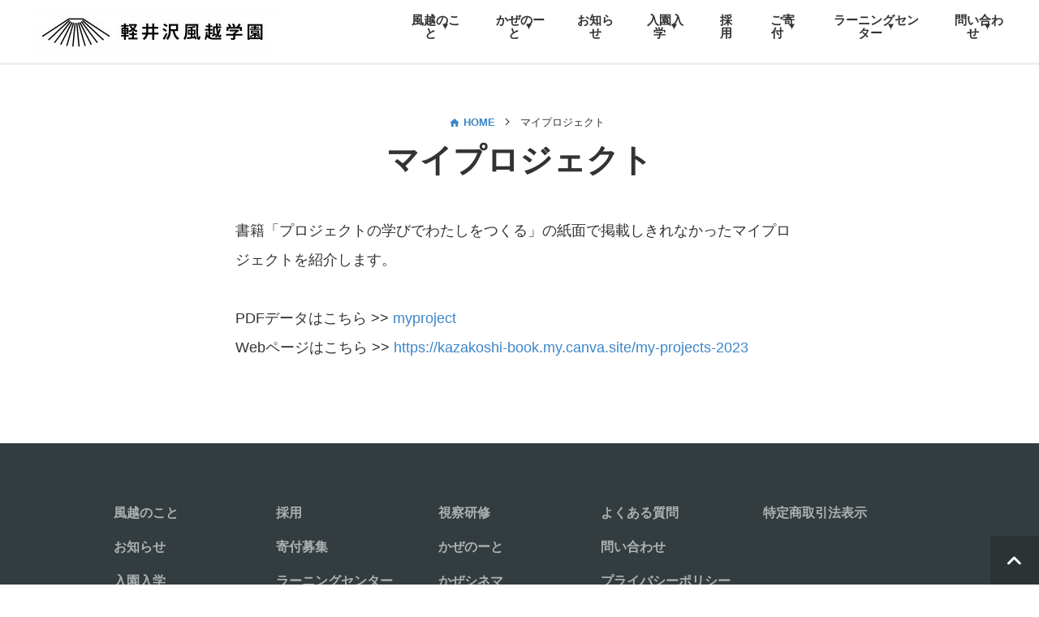

--- FILE ---
content_type: text/html; charset=UTF-8
request_url: https://kazakoshi.ed.jp/myproject/
body_size: 48729
content:
<!DOCTYPE html><html lang="ja"><head><meta charset="UTF-8"><meta http-equiv="X-UA-Compatible" content="IE=edge"><meta name="viewport" content="width=device-width,initial-scale=1.0,minimum-scale=1.0"><meta name="format-detection" content="telephone=no">  <script defer src="https://www.googletagmanager.com/gtag/js?id=G-TB623DXWBL"></script> <script defer src="[data-uri]"></script> <title>マイプロジェクト | 軽井沢風越学園</title><meta property="og:title" content="マイプロジェクト | 軽井沢風越学園" /><meta name="twitter:title" content="マイプロジェクト | 軽井沢風越学園" /><meta name="description" content="軽井沢風越学園は、2020年4月に幼稚園と義務教育学校(小・中学校)を開園・開校しました。"><meta property="og:description" content="軽井沢風越学園は、2020年4月に幼稚園と義務教育学校(小・中学校)を開園・開校しました。" /><meta name="twitter:description" content="軽井沢風越学園は、2020年4月に幼稚園と義務教育学校(小・中学校)を開園・開校しました。" /><meta property="og:image" content="https://kazakoshi.ed.jp/cmskazakoshi/wp-content/uploads/2019/10/20190519_143524_0001.jpg" /><meta name="twitter:image" content="https://kazakoshi.ed.jp/cmskazakoshi/wp-content/uploads/2019/10/20190519_143524_0001.jpg" /><meta property="og:url" content="https://kazakoshi.ed.jp/myproject/" /><meta name="twitter:url" content="https://kazakoshi.ed.jp/myproject/" /><meta property="og:type" content="article" /><meta property="og:site_name" content="軽井沢風越学園" /><meta name="twitter:card" content="summary_large_image" /><link rel="alternate" type="application/rss+xml" title="軽井沢風越学園RSS フィード" href="https://kazakoshi.ed.jp/feed" /><link rel="alternate" type="application/atom+xml" title="軽井沢風越学園Atom フィード" href="https://kazakoshi.ed.jp/feed/atom" /><link rel="stylesheet" href="https://kazakoshi.ed.jp/cmskazakoshi/wp-content/cache/autoptimize/autoptimize_single_b1b29781a5921dad5c545421df0eb97c.php?1752562245" media="all"> <script src="/assets/js/jquery.js"></script> <script defer src="/assets/js/common.js"></script> <!--[if lt IE 9]><script src="/assets/js/html5shiv.min.js"></script><![endif]--><link rel="stylesheet" href="https://cdn.jsdelivr.net/npm/swiper@11/swiper-bundle.min.css" /> <script defer src="https://cdn.jsdelivr.net/npm/swiper@11/swiper-bundle.min.js"></script> <script defer src="[data-uri]"></script> <link rel="stylesheet" href="https://cdnjs.cloudflare.com/ajax/libs/lightbox2/2.7.1/css/lightbox.css"> <script defer src="https://cdnjs.cloudflare.com/ajax/libs/lightbox2/2.7.1/js/lightbox.min.js"></script>  <script defer src="[data-uri]"></script> <meta name='robots' content='max-image-preview:large' /><link rel='dns-prefetch' href='//s7.addthis.com' /><link rel="https://api.w.org/" href="https://kazakoshi.ed.jp/wp-json/" /><link rel="alternate" type="application/json" href="https://kazakoshi.ed.jp/wp-json/wp/v2/pages/33292" /><link rel="alternate" type="application/json+oembed" href="https://kazakoshi.ed.jp/wp-json/oembed/1.0/embed?url=https%3A%2F%2Fkazakoshi.ed.jp%2Fmyproject%2F" /><link rel="alternate" type="text/xml+oembed" href="https://kazakoshi.ed.jp/wp-json/oembed/1.0/embed?url=https%3A%2F%2Fkazakoshi.ed.jp%2Fmyproject%2F&#038;format=xml" /><style type="text/css">.broken_link, a.broken_link {
	text-decoration: line-through;
}</style><script data-cfasync="false" type="text/javascript">if (window.addthis_product === undefined) { window.addthis_product = "wpp"; } if (window.wp_product_version === undefined) { window.wp_product_version = "wpp-6.2.6"; } if (window.addthis_share === undefined) { window.addthis_share = {}; } if (window.addthis_config === undefined) { window.addthis_config = {"data_track_clickback":true,"ignore_server_config":true,"ui_atversion":300}; } if (window.addthis_layers === undefined) { window.addthis_layers = {}; } if (window.addthis_layers_tools === undefined) { window.addthis_layers_tools = [{"sharetoolbox":{"numPreferredServices":3,"counts":"none","size":"32px","style":"fixed","shareCountThreshold":0,"services":"facebook,lineme,twitter","elements":".addthis_inline_share_toolbox_ec9w,.at-below-post"}}]; } else { window.addthis_layers_tools.push({"sharetoolbox":{"numPreferredServices":3,"counts":"none","size":"32px","style":"fixed","shareCountThreshold":0,"services":"facebook,lineme,twitter","elements":".addthis_inline_share_toolbox_ec9w,.at-below-post"}});  } if (window.addthis_plugin_info === undefined) { window.addthis_plugin_info = {"info_status":"enabled","cms_name":"WordPress","plugin_name":"Share Buttons by AddThis","plugin_version":"6.2.6","plugin_mode":"WordPress","anonymous_profile_id":"wp-4747dca34af3745f048865ea6725dd66","page_info":{"template":"pages","post_type":""},"sharing_enabled_on_post_via_metabox":false}; } 
                    (function() {
                      var first_load_interval_id = setInterval(function () {
                        if (typeof window.addthis !== 'undefined') {
                          window.clearInterval(first_load_interval_id);
                          if (typeof window.addthis_layers !== 'undefined' && Object.getOwnPropertyNames(window.addthis_layers).length > 0) {
                            window.addthis.layers(window.addthis_layers);
                          }
                          if (Array.isArray(window.addthis_layers_tools)) {
                            for (i = 0; i < window.addthis_layers_tools.length; i++) {
                              window.addthis.layers(window.addthis_layers_tools[i]);
                            }
                          }
                        }
                     },1000)
                    }());</script> <meta name="google-site-verification" content="xkDwsFjH2516Kk0LW8xZg_HXN3feOHkQuciQldjuqCQ" /></head><body class=""><div class="wrapper"><header class="header"><div class="header-in"><div class="header-logo"> <a href="https://kazakoshi.ed.jp/"><img class="aligncenter size-medium" src="https://kazakoshi.ed.jp/cmskazakoshi/wp-content/uploads/2019/10/b53dc21723d00791b8c128f6109ab218-300x58.jpg" alt="" width="300" height="58" /></a></div><nav class="nav-global u-only-pc"><ul class="nav-global-list"><li class="item-gnavi "><p class="link-gnavi"><span class="link-text">風越のこと</span></p><div class="u-only-pc mega-menu"><div class="mega-menu-box"><ul class="mega-menu-list"><li class="mega-menu-list-item"><a href="https://kazakoshi.ed.jp/campus/" class="link fz-16 fw-b">風越のこと</a></li><li class="mega-menu-list-item"><a href="https://kazakoshi.ed.jp/campus/about/" class="link">大切にしたいこと</a></li><li class="mega-menu-list-item"><a href="https://kazakoshi.ed.jp/campus/curriculum/" class="link">カリキュラム</a></li><li class="mega-menu-list-item"><a href="https://kazakoshi.ed.jp/yy/" class="link">風越幼稚園</a></li><li class="mega-menu-list-item"><a href="https://kazakoshi.ed.jp/staff/" class="link">スタッフ</a></li><li class="mega-menu-list-item"><a href="https://kazakoshi.ed.jp/access/" class="link">アクセス</a></li><li class="mega-menu-list-item"><a href="https://kazakoshi.ed.jp/disclosure/" class="link">情報公開</a></li></ul></div></div></li><li class="item-gnavi "><p class="link-gnavi"><span class="link-text">かぜのーと</span></p><div class="u-only-pc mega-menu"><div class="mega-menu-box"><ul class="mega-menu-list"><li class="mega-menu-list-item"><a href="https://kazakoshi.ed.jp/kazenote/" class="link fz-16 fw-b">かぜのーと</a></li><li class="mega-menu-list-item"><a href="https://vimeo.com/user117697388" class="link" target="_blank">かぜシネマ</a></li><li class="mega-menu-list-item"><a href="https://www.instagram.com/kzks.2020" class="link">Instagram</a></li><li class="mega-menu-list-item"><a href="https://kazakoshi.square.site" class="link">SHOP</a></li></ul></div></div></li><li class="item-gnavi no-list "><a href="https://kazakoshi.ed.jp/news/" class="link-gnavi"><span class="link-text">お知らせ</span></a></li><li class="item-gnavi "><p class="link-gnavi"><span class="link-text">入園入学</span></p><div class="u-only-pc mega-menu"><div class="mega-menu-box"><ul class="mega-menu-list"><li class="mega-menu-list-item"><a href="https://kazakoshi.ed.jp/info/" class="link fz-16 fw-b">入園入学</a></li><li class="mega-menu-list-item"><a href="https://kazakoshi.ed.jp/campus/guide2026/" class="link">募集要項</a></li><li class="mega-menu-list-item"><a href="https://kazakoshi.ed.jp/campus/scholarship/" class="link">授業料等減免制度</a></li><li class="mega-menu-list-item"><a href="https://kazakoshi.ed.jp/news/event/35817/" class="link">幼稚園体験会</a></li></ul></div></div></li><li class="item-gnavi no-list "><a href="https://kazakoshi.ed.jp/recruit/" class="link-gnavi"><span class="link-text">採用</span></a></li><li class="item-gnavi "><p class="link-gnavi"><span class="link-text">ご寄付</span></p><div class="u-only-pc mega-menu"><div class="mega-menu-box"><ul class="mega-menu-list"><li class="mega-menu-list-item"><a href="https://kazakoshi.ed.jp/makiclub/" class="link fz-16 fw-b">薪くらぶ</a></li><li class="mega-menu-list-item"><a href="https://kazakoshi.ed.jp/makiclub/school/" class="link">学校づくりを応援</a></li><li class="mega-menu-list-item"><a href="https://kazakoshi.ed.jp/makiclub/projects/" class="link">プロジェクトを応援</a></li><li class="mega-menu-list-item"><a href="https://kazakoshi.ed.jp/makiclub/furusato/" class="link">ふるさと納税</a></li><li class="mega-menu-list-item"><a href="https://kazakoshi.ed.jp/makiclub/tax/" class="link">税制優遇／寄付金控除</a></li></ul></div></div></li><li class="item-gnavi "><p class="link-gnavi"><span class="link-text">ラーニングセンター</span></p><div class="u-only-pc mega-menu"><div class="mega-menu-box"><ul class="mega-menu-list"><li class="mega-menu-list-item"><a href="https://kazakoshi.ed.jp/klc/" class="link fz-16 fw-b">ラーニングセンター</a></li><li class="mega-menu-list-item"><a href="https://kazakoshi.ed.jp/visit/" class="link">視察研修</a></li></ul></div></div></li><li class="item-gnavi "><p class="link-gnavi"><span class="link-text">問い合わせ</span></p><div class="u-only-pc mega-menu"><div class="mega-menu-box"><ul class="mega-menu-list"><li class="mega-menu-list-item"><a href="https://kazakoshi.ed.jp/contact/" class="link fz-16 fw-b">問い合わせ</a></li><li class="mega-menu-list-item"><a href="https://kazakoshi.ed.jp/campus/faq/" class="link">よくある質問</a></li></ul></div></div></li></ul></nav><div class="header-menu u-only-sp"></div></div></header><nav class="nav-global-sp u-only-sp"><ul class="nav-global-sp-list"><li class="nav-global-sp-list-item col-12-sp"><a href="https://kazakoshi.ed.jp/campus/" class="link-gnavi">風越のこと</a><div class="box-mega"><ul class="box-mega-list"><li class="box-mega-list-item"><a href="https://kazakoshi.ed.jp/campus/about/" class="link">大切にしたいこと</a></li><li class="box-mega-list-item"><a href="https://kazakoshi.ed.jp/campus/curriculum/" class="link">カリキュラム</a></li><li class="box-mega-list-item"><a href="https://kazakoshi.ed.jp/yy/" class="link">風越幼稚園</a></li><li class="box-mega-list-item"><a href="https://kazakoshi.ed.jp/staff/" class="link">スタッフ</a></li><li class="box-mega-list-item"><a href="https://kazakoshi.ed.jp/access/" class="link">アクセス</a></li><li class="box-mega-list-item"><a href="https://kazakoshi.ed.jp/disclosure/" class="link">情報公開</a></li></ul></div></li><li class="nav-global-sp-list-item col-12-sp"><a href="https://kazakoshi.ed.jp/kazenote/" class="link-gnavi">かぜのーと</a><div class="box-mega"><ul class="box-mega-list"><li class="box-mega-list-item"><a href="https://vimeo.com/user117697388" class="link">かぜシネマ</a></li><li class="box-mega-list-item"><a href="https://www.instagram.com/kzks.2020" class="link">Instagram</a></li><li class="box-mega-list-item"><a href="https://kazakoshi.square.site" class="link">SHOP</a></li></ul></div></li><li class="nav-global-sp-list-item col-6-sp"><a href="https://kazakoshi.ed.jp/news/" class="link-gnavi">お知らせ</a></li><li class="nav-global-sp-list-item col-12-sp"><a href="https://kazakoshi.ed.jp/info/" class="link-gnavi">入園入学</a><div class="box-mega"><ul class="box-mega-list"><li class="box-mega-list-item"><a href="https://kazakoshi.ed.jp/campus/guide2026/" class="link">募集要項</a></li><li class="box-mega-list-item"><a href="https://kazakoshi.ed.jp/campus/scholarship/" class="link">授業料等減免制度</a></li><li class="box-mega-list-item"><a href="https://kazakoshi.ed.jp/news/event/35817/" class="link">幼稚園体験会</a></li></ul></div></li><li class="nav-global-sp-list-item col-6-sp"><a href="https://kazakoshi.ed.jp/recruit/" class="link-gnavi">採用</a></li><li class="nav-global-sp-list-item col-12-sp"><a href="https://kazakoshi.ed.jp/makiclub/" class="link-gnavi">薪くらぶ</a><div class="box-mega"><ul class="box-mega-list"><li class="box-mega-list-item"><a href="https://kazakoshi.ed.jp/makiclub/school/" class="link">学校づくりを応援</a></li><li class="box-mega-list-item"><a href="https://kazakoshi.ed.jp/makiclub/projects/" class="link">プロジェクトを応援</a></li><li class="box-mega-list-item"><a href="https://kazakoshi.ed.jp/makiclub/furusato/" class="link">ふるさと納税</a></li><li class="box-mega-list-item"><a href="https://kazakoshi.ed.jp/makiclub/tax/" class="link">税制優遇／寄付金控除</a></li></ul></div></li><li class="nav-global-sp-list-item col-12-sp"><a href="https://kazakoshi.ed.jp/klc/" class="link-gnavi">ラーニングセンター</a><div class="box-mega"><ul class="box-mega-list"><li class="box-mega-list-item"><a href="https://kazakoshi.ed.jp/visit/" class="link">視察研修</a></li></ul></div></li><li class="nav-global-sp-list-item col-12-sp"><a href="https://kazakoshi.ed.jp/contact/" class="link-gnavi">問い合わせ</a><div class="box-mega"><ul class="box-mega-list"><li class="box-mega-list-item"><a href="https://kazakoshi.ed.jp/campus/faq/" class="link">よくある質問</a></li></ul></div></li></ul> <a href="https://kazakoshi.ed.jp/mailmagazine/" class="button-mail">かぜのーと</a><div class="box-close u-only-sp"><span>閉じる</span></div></nav><div class="nav-global-bg"></div><div class="contents sm"><div class="inner"><ul class="mod-breadcrumb"><li class="mod-breadcrumb-item"><a class="home" href="https://kazakoshi.ed.jp/">HOME</a></li><li class="mod-breadcrumb-item"><span class="text">マイプロジェクト</span></li></ul><div class="sec-cmn-page mb-100 mb-sp-60"><h1 class="ttl-lv-01 mb-35">マイプロジェクト</h1><div class="box-content"><p>書籍「プロジェクトの学びでわたしをつくる」の紙面で掲載しきれなかったマイプロジェクトを紹介します。</p><p>&nbsp;</p><p>PDFデータはこちら &gt;&gt; <a href="https://kazakoshi.ed.jp/cmskazakoshi/wp-content/uploads/2024/03/myproject.pdf">myproject</a></p><p>Webページはこちら &gt;&gt; <a href="https://kazakoshi-book.my.canva.site/my-projects-2023">https://kazakoshi-book.my.canva.site/my-projects-2023</a></p></div></div></div></div></div><footer class="footer"><div class="footer-in"><p class="btn-cmn-pagetop"> <a href="#" class="link-block js-scroll"> <img src="/assets/img/common/ico_pagetop.png" alt="pagetop"> </a></p><div class="footer-links"><div class="footer-links-item col-child-5"><div class="footer-list-item"><a href="https://kazakoshi.ed.jp/campus/" class="link-title">風越のこと</a></div><div class="footer-list-item"><a href="https://kazakoshi.ed.jp/news/" class="link-title">お知らせ</a></div><div class="footer-list-item"><a href="https://kazakoshi.ed.jp/info/" class="link-title">入園入学</a></div><div class="footer-list-item"><a href="https://kazakoshi.ed.jp/recruit/" class="link-title">採用</a></div><div class="footer-list-item"><a href="https://kazakoshi.ed.jp/makiclub/" class="link-title">寄付募集</a></div><div class="footer-list-item"><a href="https://kazakoshi.ed.jp/klc/" class="link-title">ラーニングセンター</a></div><div class="footer-list-item"><a href="https://kazakoshi.ed.jp/visit/" class="link-title">視察研修</a></div><div class="footer-list-item"><a href="https://kazakoshi.ed.jp/kazenote/" class="link-title">かぜのーと</a></div><div class="footer-list-item"><a href="https://vimeo.com/user117697388" class="link-title">かぜシネマ</a></div><div class="footer-list-item"><a href="https://kazakoshi.ed.jp/campus/faq/" class="link-title">よくある質問</a></div><div class="footer-list-item"><a href="https://kazakoshi.ed.jp/contact/" class="link-title">問い合わせ</a></div><div class="footer-list-item"><a href="https://kazakoshi.ed.jp/privacy/" class="link-title">プライバシーポリシー</a></div><div class="footer-list-item"><a href="https://kazakoshi.ed.jp/sct/" class="link-title">特定商取引法表示</a></div></div></div><div class="footer-button"><a href="https://kazakoshi.ed.jp/mailmagazine/" class="btn-cmn btn-cmn-footer">かぜのーと</a></div></div><div class="footer-copyright"><div class="footer-in"><p class="txt-copy">Copyrights&copy;2019 軽井沢風越学園 <br class="u-only-sp">All rights reserved.</p></div></div></footer>  <script defer src="[data-uri]"></script> <script defer src="[data-uri]"></script> <link rel='stylesheet' id='wp-block-library-css' href='https://kazakoshi.ed.jp/cmskazakoshi/wp-includes/css/dist/block-library/style.min.css' type='text/css' media='all' /><style id='classic-theme-styles-inline-css' type='text/css'>/*! This file is auto-generated */
.wp-block-button__link{color:#fff;background-color:#32373c;border-radius:9999px;box-shadow:none;text-decoration:none;padding:calc(.667em + 2px) calc(1.333em + 2px);font-size:1.125em}.wp-block-file__button{background:#32373c;color:#fff;text-decoration:none}</style><style id='global-styles-inline-css' type='text/css'>body{--wp--preset--color--black: #000000;--wp--preset--color--cyan-bluish-gray: #abb8c3;--wp--preset--color--white: #ffffff;--wp--preset--color--pale-pink: #f78da7;--wp--preset--color--vivid-red: #cf2e2e;--wp--preset--color--luminous-vivid-orange: #ff6900;--wp--preset--color--luminous-vivid-amber: #fcb900;--wp--preset--color--light-green-cyan: #7bdcb5;--wp--preset--color--vivid-green-cyan: #00d084;--wp--preset--color--pale-cyan-blue: #8ed1fc;--wp--preset--color--vivid-cyan-blue: #0693e3;--wp--preset--color--vivid-purple: #9b51e0;--wp--preset--gradient--vivid-cyan-blue-to-vivid-purple: linear-gradient(135deg,rgba(6,147,227,1) 0%,rgb(155,81,224) 100%);--wp--preset--gradient--light-green-cyan-to-vivid-green-cyan: linear-gradient(135deg,rgb(122,220,180) 0%,rgb(0,208,130) 100%);--wp--preset--gradient--luminous-vivid-amber-to-luminous-vivid-orange: linear-gradient(135deg,rgba(252,185,0,1) 0%,rgba(255,105,0,1) 100%);--wp--preset--gradient--luminous-vivid-orange-to-vivid-red: linear-gradient(135deg,rgba(255,105,0,1) 0%,rgb(207,46,46) 100%);--wp--preset--gradient--very-light-gray-to-cyan-bluish-gray: linear-gradient(135deg,rgb(238,238,238) 0%,rgb(169,184,195) 100%);--wp--preset--gradient--cool-to-warm-spectrum: linear-gradient(135deg,rgb(74,234,220) 0%,rgb(151,120,209) 20%,rgb(207,42,186) 40%,rgb(238,44,130) 60%,rgb(251,105,98) 80%,rgb(254,248,76) 100%);--wp--preset--gradient--blush-light-purple: linear-gradient(135deg,rgb(255,206,236) 0%,rgb(152,150,240) 100%);--wp--preset--gradient--blush-bordeaux: linear-gradient(135deg,rgb(254,205,165) 0%,rgb(254,45,45) 50%,rgb(107,0,62) 100%);--wp--preset--gradient--luminous-dusk: linear-gradient(135deg,rgb(255,203,112) 0%,rgb(199,81,192) 50%,rgb(65,88,208) 100%);--wp--preset--gradient--pale-ocean: linear-gradient(135deg,rgb(255,245,203) 0%,rgb(182,227,212) 50%,rgb(51,167,181) 100%);--wp--preset--gradient--electric-grass: linear-gradient(135deg,rgb(202,248,128) 0%,rgb(113,206,126) 100%);--wp--preset--gradient--midnight: linear-gradient(135deg,rgb(2,3,129) 0%,rgb(40,116,252) 100%);--wp--preset--font-size--small: 13px;--wp--preset--font-size--medium: 20px;--wp--preset--font-size--large: 36px;--wp--preset--font-size--x-large: 42px;--wp--preset--spacing--20: 0.44rem;--wp--preset--spacing--30: 0.67rem;--wp--preset--spacing--40: 1rem;--wp--preset--spacing--50: 1.5rem;--wp--preset--spacing--60: 2.25rem;--wp--preset--spacing--70: 3.38rem;--wp--preset--spacing--80: 5.06rem;--wp--preset--shadow--natural: 6px 6px 9px rgba(0, 0, 0, 0.2);--wp--preset--shadow--deep: 12px 12px 50px rgba(0, 0, 0, 0.4);--wp--preset--shadow--sharp: 6px 6px 0px rgba(0, 0, 0, 0.2);--wp--preset--shadow--outlined: 6px 6px 0px -3px rgba(255, 255, 255, 1), 6px 6px rgba(0, 0, 0, 1);--wp--preset--shadow--crisp: 6px 6px 0px rgba(0, 0, 0, 1);}:where(.is-layout-flex){gap: 0.5em;}:where(.is-layout-grid){gap: 0.5em;}body .is-layout-flex{display: flex;}body .is-layout-flex{flex-wrap: wrap;align-items: center;}body .is-layout-flex > *{margin: 0;}body .is-layout-grid{display: grid;}body .is-layout-grid > *{margin: 0;}:where(.wp-block-columns.is-layout-flex){gap: 2em;}:where(.wp-block-columns.is-layout-grid){gap: 2em;}:where(.wp-block-post-template.is-layout-flex){gap: 1.25em;}:where(.wp-block-post-template.is-layout-grid){gap: 1.25em;}.has-black-color{color: var(--wp--preset--color--black) !important;}.has-cyan-bluish-gray-color{color: var(--wp--preset--color--cyan-bluish-gray) !important;}.has-white-color{color: var(--wp--preset--color--white) !important;}.has-pale-pink-color{color: var(--wp--preset--color--pale-pink) !important;}.has-vivid-red-color{color: var(--wp--preset--color--vivid-red) !important;}.has-luminous-vivid-orange-color{color: var(--wp--preset--color--luminous-vivid-orange) !important;}.has-luminous-vivid-amber-color{color: var(--wp--preset--color--luminous-vivid-amber) !important;}.has-light-green-cyan-color{color: var(--wp--preset--color--light-green-cyan) !important;}.has-vivid-green-cyan-color{color: var(--wp--preset--color--vivid-green-cyan) !important;}.has-pale-cyan-blue-color{color: var(--wp--preset--color--pale-cyan-blue) !important;}.has-vivid-cyan-blue-color{color: var(--wp--preset--color--vivid-cyan-blue) !important;}.has-vivid-purple-color{color: var(--wp--preset--color--vivid-purple) !important;}.has-black-background-color{background-color: var(--wp--preset--color--black) !important;}.has-cyan-bluish-gray-background-color{background-color: var(--wp--preset--color--cyan-bluish-gray) !important;}.has-white-background-color{background-color: var(--wp--preset--color--white) !important;}.has-pale-pink-background-color{background-color: var(--wp--preset--color--pale-pink) !important;}.has-vivid-red-background-color{background-color: var(--wp--preset--color--vivid-red) !important;}.has-luminous-vivid-orange-background-color{background-color: var(--wp--preset--color--luminous-vivid-orange) !important;}.has-luminous-vivid-amber-background-color{background-color: var(--wp--preset--color--luminous-vivid-amber) !important;}.has-light-green-cyan-background-color{background-color: var(--wp--preset--color--light-green-cyan) !important;}.has-vivid-green-cyan-background-color{background-color: var(--wp--preset--color--vivid-green-cyan) !important;}.has-pale-cyan-blue-background-color{background-color: var(--wp--preset--color--pale-cyan-blue) !important;}.has-vivid-cyan-blue-background-color{background-color: var(--wp--preset--color--vivid-cyan-blue) !important;}.has-vivid-purple-background-color{background-color: var(--wp--preset--color--vivid-purple) !important;}.has-black-border-color{border-color: var(--wp--preset--color--black) !important;}.has-cyan-bluish-gray-border-color{border-color: var(--wp--preset--color--cyan-bluish-gray) !important;}.has-white-border-color{border-color: var(--wp--preset--color--white) !important;}.has-pale-pink-border-color{border-color: var(--wp--preset--color--pale-pink) !important;}.has-vivid-red-border-color{border-color: var(--wp--preset--color--vivid-red) !important;}.has-luminous-vivid-orange-border-color{border-color: var(--wp--preset--color--luminous-vivid-orange) !important;}.has-luminous-vivid-amber-border-color{border-color: var(--wp--preset--color--luminous-vivid-amber) !important;}.has-light-green-cyan-border-color{border-color: var(--wp--preset--color--light-green-cyan) !important;}.has-vivid-green-cyan-border-color{border-color: var(--wp--preset--color--vivid-green-cyan) !important;}.has-pale-cyan-blue-border-color{border-color: var(--wp--preset--color--pale-cyan-blue) !important;}.has-vivid-cyan-blue-border-color{border-color: var(--wp--preset--color--vivid-cyan-blue) !important;}.has-vivid-purple-border-color{border-color: var(--wp--preset--color--vivid-purple) !important;}.has-vivid-cyan-blue-to-vivid-purple-gradient-background{background: var(--wp--preset--gradient--vivid-cyan-blue-to-vivid-purple) !important;}.has-light-green-cyan-to-vivid-green-cyan-gradient-background{background: var(--wp--preset--gradient--light-green-cyan-to-vivid-green-cyan) !important;}.has-luminous-vivid-amber-to-luminous-vivid-orange-gradient-background{background: var(--wp--preset--gradient--luminous-vivid-amber-to-luminous-vivid-orange) !important;}.has-luminous-vivid-orange-to-vivid-red-gradient-background{background: var(--wp--preset--gradient--luminous-vivid-orange-to-vivid-red) !important;}.has-very-light-gray-to-cyan-bluish-gray-gradient-background{background: var(--wp--preset--gradient--very-light-gray-to-cyan-bluish-gray) !important;}.has-cool-to-warm-spectrum-gradient-background{background: var(--wp--preset--gradient--cool-to-warm-spectrum) !important;}.has-blush-light-purple-gradient-background{background: var(--wp--preset--gradient--blush-light-purple) !important;}.has-blush-bordeaux-gradient-background{background: var(--wp--preset--gradient--blush-bordeaux) !important;}.has-luminous-dusk-gradient-background{background: var(--wp--preset--gradient--luminous-dusk) !important;}.has-pale-ocean-gradient-background{background: var(--wp--preset--gradient--pale-ocean) !important;}.has-electric-grass-gradient-background{background: var(--wp--preset--gradient--electric-grass) !important;}.has-midnight-gradient-background{background: var(--wp--preset--gradient--midnight) !important;}.has-small-font-size{font-size: var(--wp--preset--font-size--small) !important;}.has-medium-font-size{font-size: var(--wp--preset--font-size--medium) !important;}.has-large-font-size{font-size: var(--wp--preset--font-size--large) !important;}.has-x-large-font-size{font-size: var(--wp--preset--font-size--x-large) !important;}
.wp-block-navigation a:where(:not(.wp-element-button)){color: inherit;}
:where(.wp-block-post-template.is-layout-flex){gap: 1.25em;}:where(.wp-block-post-template.is-layout-grid){gap: 1.25em;}
:where(.wp-block-columns.is-layout-flex){gap: 2em;}:where(.wp-block-columns.is-layout-grid){gap: 2em;}
.wp-block-pullquote{font-size: 1.5em;line-height: 1.6;}</style><link rel='stylesheet' id='contact-form-7-css' href='https://kazakoshi.ed.jp/cmskazakoshi/wp-content/cache/autoptimize/autoptimize_single_3fd2afa98866679439097f4ab102fe0a.php' type='text/css' media='all' /><link rel='stylesheet' id='pz-linkcard-css-css' href='//kazakoshi.ed.jp/cmskazakoshi/wp-content/uploads/pz-linkcard/style/style.min.css' type='text/css' media='all' /><link rel='stylesheet' id='addthis_all_pages-css' href='https://kazakoshi.ed.jp/cmskazakoshi/wp-content/plugins/addthis/frontend/build/addthis_wordpress_public.min.css' type='text/css' media='all' /> <script defer type="text/javascript" src="https://kazakoshi.ed.jp/cmskazakoshi/wp-content/plugins/contact-form-7-capacity//wpcf7_capacity.js.php" id="wpcf7_capacity-js"></script> <script defer type="text/javascript" src="https://kazakoshi.ed.jp/cmskazakoshi/wp-content/cache/autoptimize/autoptimize_single_efc27e253fae1b7b891fb5a40e687768.php" id="swv-js"></script> <script defer id="contact-form-7-js-extra" src="[data-uri]"></script> <script defer type="text/javascript" src="https://kazakoshi.ed.jp/cmskazakoshi/wp-content/cache/autoptimize/autoptimize_single_917602d642f84a211838f0c1757c4dc1.php" id="contact-form-7-js"></script> <script type="text/javascript" src="https://kazakoshi.ed.jp/cmskazakoshi/wp-includes/js/jquery/jquery.min.js" id="jquery-core-js"></script> <script defer id="my_loadmore-js-extra" src="[data-uri]"></script> <script defer type="text/javascript" src="https://kazakoshi.ed.jp/cmskazakoshi/wp-content/cache/autoptimize/autoptimize_single_cc823c806b1fe9ffbc41ba0e4034adbb.php" id="my_loadmore-js"></script> <script defer type="text/javascript" src="https://s7.addthis.com/js/300/addthis_widget.js" id="addthis_widget-js"></script> <script defer type="text/javascript" src="https://www.google.com/recaptcha/api.js?render=6Lc73NgZAAAAADsoneogYE1RS60Btsf7aMxSePi6" id="google-recaptcha-js"></script> <script defer type="text/javascript" src="https://kazakoshi.ed.jp/cmskazakoshi/wp-includes/js/dist/vendor/wp-polyfill-inert.min.js" id="wp-polyfill-inert-js"></script> <script defer type="text/javascript" src="https://kazakoshi.ed.jp/cmskazakoshi/wp-includes/js/dist/vendor/regenerator-runtime.min.js" id="regenerator-runtime-js"></script> <script defer type="text/javascript" src="https://kazakoshi.ed.jp/cmskazakoshi/wp-includes/js/dist/vendor/wp-polyfill.min.js" id="wp-polyfill-js"></script> <script defer id="wpcf7-recaptcha-js-extra" src="[data-uri]"></script> <script defer type="text/javascript" src="https://kazakoshi.ed.jp/cmskazakoshi/wp-content/cache/autoptimize/autoptimize_single_ec0187677793456f98473f49d9e9b95f.php" id="wpcf7-recaptcha-js"></script> <script defer src="[data-uri]"></script> </body></html>

--- FILE ---
content_type: text/html; charset=utf-8
request_url: https://www.google.com/recaptcha/api2/anchor?ar=1&k=6Lc73NgZAAAAADsoneogYE1RS60Btsf7aMxSePi6&co=aHR0cHM6Ly9rYXpha29zaGkuZWQuanA6NDQz&hl=en&v=PoyoqOPhxBO7pBk68S4YbpHZ&size=invisible&anchor-ms=20000&execute-ms=30000&cb=v8ojf0wyq20r
body_size: 48472
content:
<!DOCTYPE HTML><html dir="ltr" lang="en"><head><meta http-equiv="Content-Type" content="text/html; charset=UTF-8">
<meta http-equiv="X-UA-Compatible" content="IE=edge">
<title>reCAPTCHA</title>
<style type="text/css">
/* cyrillic-ext */
@font-face {
  font-family: 'Roboto';
  font-style: normal;
  font-weight: 400;
  font-stretch: 100%;
  src: url(//fonts.gstatic.com/s/roboto/v48/KFO7CnqEu92Fr1ME7kSn66aGLdTylUAMa3GUBHMdazTgWw.woff2) format('woff2');
  unicode-range: U+0460-052F, U+1C80-1C8A, U+20B4, U+2DE0-2DFF, U+A640-A69F, U+FE2E-FE2F;
}
/* cyrillic */
@font-face {
  font-family: 'Roboto';
  font-style: normal;
  font-weight: 400;
  font-stretch: 100%;
  src: url(//fonts.gstatic.com/s/roboto/v48/KFO7CnqEu92Fr1ME7kSn66aGLdTylUAMa3iUBHMdazTgWw.woff2) format('woff2');
  unicode-range: U+0301, U+0400-045F, U+0490-0491, U+04B0-04B1, U+2116;
}
/* greek-ext */
@font-face {
  font-family: 'Roboto';
  font-style: normal;
  font-weight: 400;
  font-stretch: 100%;
  src: url(//fonts.gstatic.com/s/roboto/v48/KFO7CnqEu92Fr1ME7kSn66aGLdTylUAMa3CUBHMdazTgWw.woff2) format('woff2');
  unicode-range: U+1F00-1FFF;
}
/* greek */
@font-face {
  font-family: 'Roboto';
  font-style: normal;
  font-weight: 400;
  font-stretch: 100%;
  src: url(//fonts.gstatic.com/s/roboto/v48/KFO7CnqEu92Fr1ME7kSn66aGLdTylUAMa3-UBHMdazTgWw.woff2) format('woff2');
  unicode-range: U+0370-0377, U+037A-037F, U+0384-038A, U+038C, U+038E-03A1, U+03A3-03FF;
}
/* math */
@font-face {
  font-family: 'Roboto';
  font-style: normal;
  font-weight: 400;
  font-stretch: 100%;
  src: url(//fonts.gstatic.com/s/roboto/v48/KFO7CnqEu92Fr1ME7kSn66aGLdTylUAMawCUBHMdazTgWw.woff2) format('woff2');
  unicode-range: U+0302-0303, U+0305, U+0307-0308, U+0310, U+0312, U+0315, U+031A, U+0326-0327, U+032C, U+032F-0330, U+0332-0333, U+0338, U+033A, U+0346, U+034D, U+0391-03A1, U+03A3-03A9, U+03B1-03C9, U+03D1, U+03D5-03D6, U+03F0-03F1, U+03F4-03F5, U+2016-2017, U+2034-2038, U+203C, U+2040, U+2043, U+2047, U+2050, U+2057, U+205F, U+2070-2071, U+2074-208E, U+2090-209C, U+20D0-20DC, U+20E1, U+20E5-20EF, U+2100-2112, U+2114-2115, U+2117-2121, U+2123-214F, U+2190, U+2192, U+2194-21AE, U+21B0-21E5, U+21F1-21F2, U+21F4-2211, U+2213-2214, U+2216-22FF, U+2308-230B, U+2310, U+2319, U+231C-2321, U+2336-237A, U+237C, U+2395, U+239B-23B7, U+23D0, U+23DC-23E1, U+2474-2475, U+25AF, U+25B3, U+25B7, U+25BD, U+25C1, U+25CA, U+25CC, U+25FB, U+266D-266F, U+27C0-27FF, U+2900-2AFF, U+2B0E-2B11, U+2B30-2B4C, U+2BFE, U+3030, U+FF5B, U+FF5D, U+1D400-1D7FF, U+1EE00-1EEFF;
}
/* symbols */
@font-face {
  font-family: 'Roboto';
  font-style: normal;
  font-weight: 400;
  font-stretch: 100%;
  src: url(//fonts.gstatic.com/s/roboto/v48/KFO7CnqEu92Fr1ME7kSn66aGLdTylUAMaxKUBHMdazTgWw.woff2) format('woff2');
  unicode-range: U+0001-000C, U+000E-001F, U+007F-009F, U+20DD-20E0, U+20E2-20E4, U+2150-218F, U+2190, U+2192, U+2194-2199, U+21AF, U+21E6-21F0, U+21F3, U+2218-2219, U+2299, U+22C4-22C6, U+2300-243F, U+2440-244A, U+2460-24FF, U+25A0-27BF, U+2800-28FF, U+2921-2922, U+2981, U+29BF, U+29EB, U+2B00-2BFF, U+4DC0-4DFF, U+FFF9-FFFB, U+10140-1018E, U+10190-1019C, U+101A0, U+101D0-101FD, U+102E0-102FB, U+10E60-10E7E, U+1D2C0-1D2D3, U+1D2E0-1D37F, U+1F000-1F0FF, U+1F100-1F1AD, U+1F1E6-1F1FF, U+1F30D-1F30F, U+1F315, U+1F31C, U+1F31E, U+1F320-1F32C, U+1F336, U+1F378, U+1F37D, U+1F382, U+1F393-1F39F, U+1F3A7-1F3A8, U+1F3AC-1F3AF, U+1F3C2, U+1F3C4-1F3C6, U+1F3CA-1F3CE, U+1F3D4-1F3E0, U+1F3ED, U+1F3F1-1F3F3, U+1F3F5-1F3F7, U+1F408, U+1F415, U+1F41F, U+1F426, U+1F43F, U+1F441-1F442, U+1F444, U+1F446-1F449, U+1F44C-1F44E, U+1F453, U+1F46A, U+1F47D, U+1F4A3, U+1F4B0, U+1F4B3, U+1F4B9, U+1F4BB, U+1F4BF, U+1F4C8-1F4CB, U+1F4D6, U+1F4DA, U+1F4DF, U+1F4E3-1F4E6, U+1F4EA-1F4ED, U+1F4F7, U+1F4F9-1F4FB, U+1F4FD-1F4FE, U+1F503, U+1F507-1F50B, U+1F50D, U+1F512-1F513, U+1F53E-1F54A, U+1F54F-1F5FA, U+1F610, U+1F650-1F67F, U+1F687, U+1F68D, U+1F691, U+1F694, U+1F698, U+1F6AD, U+1F6B2, U+1F6B9-1F6BA, U+1F6BC, U+1F6C6-1F6CF, U+1F6D3-1F6D7, U+1F6E0-1F6EA, U+1F6F0-1F6F3, U+1F6F7-1F6FC, U+1F700-1F7FF, U+1F800-1F80B, U+1F810-1F847, U+1F850-1F859, U+1F860-1F887, U+1F890-1F8AD, U+1F8B0-1F8BB, U+1F8C0-1F8C1, U+1F900-1F90B, U+1F93B, U+1F946, U+1F984, U+1F996, U+1F9E9, U+1FA00-1FA6F, U+1FA70-1FA7C, U+1FA80-1FA89, U+1FA8F-1FAC6, U+1FACE-1FADC, U+1FADF-1FAE9, U+1FAF0-1FAF8, U+1FB00-1FBFF;
}
/* vietnamese */
@font-face {
  font-family: 'Roboto';
  font-style: normal;
  font-weight: 400;
  font-stretch: 100%;
  src: url(//fonts.gstatic.com/s/roboto/v48/KFO7CnqEu92Fr1ME7kSn66aGLdTylUAMa3OUBHMdazTgWw.woff2) format('woff2');
  unicode-range: U+0102-0103, U+0110-0111, U+0128-0129, U+0168-0169, U+01A0-01A1, U+01AF-01B0, U+0300-0301, U+0303-0304, U+0308-0309, U+0323, U+0329, U+1EA0-1EF9, U+20AB;
}
/* latin-ext */
@font-face {
  font-family: 'Roboto';
  font-style: normal;
  font-weight: 400;
  font-stretch: 100%;
  src: url(//fonts.gstatic.com/s/roboto/v48/KFO7CnqEu92Fr1ME7kSn66aGLdTylUAMa3KUBHMdazTgWw.woff2) format('woff2');
  unicode-range: U+0100-02BA, U+02BD-02C5, U+02C7-02CC, U+02CE-02D7, U+02DD-02FF, U+0304, U+0308, U+0329, U+1D00-1DBF, U+1E00-1E9F, U+1EF2-1EFF, U+2020, U+20A0-20AB, U+20AD-20C0, U+2113, U+2C60-2C7F, U+A720-A7FF;
}
/* latin */
@font-face {
  font-family: 'Roboto';
  font-style: normal;
  font-weight: 400;
  font-stretch: 100%;
  src: url(//fonts.gstatic.com/s/roboto/v48/KFO7CnqEu92Fr1ME7kSn66aGLdTylUAMa3yUBHMdazQ.woff2) format('woff2');
  unicode-range: U+0000-00FF, U+0131, U+0152-0153, U+02BB-02BC, U+02C6, U+02DA, U+02DC, U+0304, U+0308, U+0329, U+2000-206F, U+20AC, U+2122, U+2191, U+2193, U+2212, U+2215, U+FEFF, U+FFFD;
}
/* cyrillic-ext */
@font-face {
  font-family: 'Roboto';
  font-style: normal;
  font-weight: 500;
  font-stretch: 100%;
  src: url(//fonts.gstatic.com/s/roboto/v48/KFO7CnqEu92Fr1ME7kSn66aGLdTylUAMa3GUBHMdazTgWw.woff2) format('woff2');
  unicode-range: U+0460-052F, U+1C80-1C8A, U+20B4, U+2DE0-2DFF, U+A640-A69F, U+FE2E-FE2F;
}
/* cyrillic */
@font-face {
  font-family: 'Roboto';
  font-style: normal;
  font-weight: 500;
  font-stretch: 100%;
  src: url(//fonts.gstatic.com/s/roboto/v48/KFO7CnqEu92Fr1ME7kSn66aGLdTylUAMa3iUBHMdazTgWw.woff2) format('woff2');
  unicode-range: U+0301, U+0400-045F, U+0490-0491, U+04B0-04B1, U+2116;
}
/* greek-ext */
@font-face {
  font-family: 'Roboto';
  font-style: normal;
  font-weight: 500;
  font-stretch: 100%;
  src: url(//fonts.gstatic.com/s/roboto/v48/KFO7CnqEu92Fr1ME7kSn66aGLdTylUAMa3CUBHMdazTgWw.woff2) format('woff2');
  unicode-range: U+1F00-1FFF;
}
/* greek */
@font-face {
  font-family: 'Roboto';
  font-style: normal;
  font-weight: 500;
  font-stretch: 100%;
  src: url(//fonts.gstatic.com/s/roboto/v48/KFO7CnqEu92Fr1ME7kSn66aGLdTylUAMa3-UBHMdazTgWw.woff2) format('woff2');
  unicode-range: U+0370-0377, U+037A-037F, U+0384-038A, U+038C, U+038E-03A1, U+03A3-03FF;
}
/* math */
@font-face {
  font-family: 'Roboto';
  font-style: normal;
  font-weight: 500;
  font-stretch: 100%;
  src: url(//fonts.gstatic.com/s/roboto/v48/KFO7CnqEu92Fr1ME7kSn66aGLdTylUAMawCUBHMdazTgWw.woff2) format('woff2');
  unicode-range: U+0302-0303, U+0305, U+0307-0308, U+0310, U+0312, U+0315, U+031A, U+0326-0327, U+032C, U+032F-0330, U+0332-0333, U+0338, U+033A, U+0346, U+034D, U+0391-03A1, U+03A3-03A9, U+03B1-03C9, U+03D1, U+03D5-03D6, U+03F0-03F1, U+03F4-03F5, U+2016-2017, U+2034-2038, U+203C, U+2040, U+2043, U+2047, U+2050, U+2057, U+205F, U+2070-2071, U+2074-208E, U+2090-209C, U+20D0-20DC, U+20E1, U+20E5-20EF, U+2100-2112, U+2114-2115, U+2117-2121, U+2123-214F, U+2190, U+2192, U+2194-21AE, U+21B0-21E5, U+21F1-21F2, U+21F4-2211, U+2213-2214, U+2216-22FF, U+2308-230B, U+2310, U+2319, U+231C-2321, U+2336-237A, U+237C, U+2395, U+239B-23B7, U+23D0, U+23DC-23E1, U+2474-2475, U+25AF, U+25B3, U+25B7, U+25BD, U+25C1, U+25CA, U+25CC, U+25FB, U+266D-266F, U+27C0-27FF, U+2900-2AFF, U+2B0E-2B11, U+2B30-2B4C, U+2BFE, U+3030, U+FF5B, U+FF5D, U+1D400-1D7FF, U+1EE00-1EEFF;
}
/* symbols */
@font-face {
  font-family: 'Roboto';
  font-style: normal;
  font-weight: 500;
  font-stretch: 100%;
  src: url(//fonts.gstatic.com/s/roboto/v48/KFO7CnqEu92Fr1ME7kSn66aGLdTylUAMaxKUBHMdazTgWw.woff2) format('woff2');
  unicode-range: U+0001-000C, U+000E-001F, U+007F-009F, U+20DD-20E0, U+20E2-20E4, U+2150-218F, U+2190, U+2192, U+2194-2199, U+21AF, U+21E6-21F0, U+21F3, U+2218-2219, U+2299, U+22C4-22C6, U+2300-243F, U+2440-244A, U+2460-24FF, U+25A0-27BF, U+2800-28FF, U+2921-2922, U+2981, U+29BF, U+29EB, U+2B00-2BFF, U+4DC0-4DFF, U+FFF9-FFFB, U+10140-1018E, U+10190-1019C, U+101A0, U+101D0-101FD, U+102E0-102FB, U+10E60-10E7E, U+1D2C0-1D2D3, U+1D2E0-1D37F, U+1F000-1F0FF, U+1F100-1F1AD, U+1F1E6-1F1FF, U+1F30D-1F30F, U+1F315, U+1F31C, U+1F31E, U+1F320-1F32C, U+1F336, U+1F378, U+1F37D, U+1F382, U+1F393-1F39F, U+1F3A7-1F3A8, U+1F3AC-1F3AF, U+1F3C2, U+1F3C4-1F3C6, U+1F3CA-1F3CE, U+1F3D4-1F3E0, U+1F3ED, U+1F3F1-1F3F3, U+1F3F5-1F3F7, U+1F408, U+1F415, U+1F41F, U+1F426, U+1F43F, U+1F441-1F442, U+1F444, U+1F446-1F449, U+1F44C-1F44E, U+1F453, U+1F46A, U+1F47D, U+1F4A3, U+1F4B0, U+1F4B3, U+1F4B9, U+1F4BB, U+1F4BF, U+1F4C8-1F4CB, U+1F4D6, U+1F4DA, U+1F4DF, U+1F4E3-1F4E6, U+1F4EA-1F4ED, U+1F4F7, U+1F4F9-1F4FB, U+1F4FD-1F4FE, U+1F503, U+1F507-1F50B, U+1F50D, U+1F512-1F513, U+1F53E-1F54A, U+1F54F-1F5FA, U+1F610, U+1F650-1F67F, U+1F687, U+1F68D, U+1F691, U+1F694, U+1F698, U+1F6AD, U+1F6B2, U+1F6B9-1F6BA, U+1F6BC, U+1F6C6-1F6CF, U+1F6D3-1F6D7, U+1F6E0-1F6EA, U+1F6F0-1F6F3, U+1F6F7-1F6FC, U+1F700-1F7FF, U+1F800-1F80B, U+1F810-1F847, U+1F850-1F859, U+1F860-1F887, U+1F890-1F8AD, U+1F8B0-1F8BB, U+1F8C0-1F8C1, U+1F900-1F90B, U+1F93B, U+1F946, U+1F984, U+1F996, U+1F9E9, U+1FA00-1FA6F, U+1FA70-1FA7C, U+1FA80-1FA89, U+1FA8F-1FAC6, U+1FACE-1FADC, U+1FADF-1FAE9, U+1FAF0-1FAF8, U+1FB00-1FBFF;
}
/* vietnamese */
@font-face {
  font-family: 'Roboto';
  font-style: normal;
  font-weight: 500;
  font-stretch: 100%;
  src: url(//fonts.gstatic.com/s/roboto/v48/KFO7CnqEu92Fr1ME7kSn66aGLdTylUAMa3OUBHMdazTgWw.woff2) format('woff2');
  unicode-range: U+0102-0103, U+0110-0111, U+0128-0129, U+0168-0169, U+01A0-01A1, U+01AF-01B0, U+0300-0301, U+0303-0304, U+0308-0309, U+0323, U+0329, U+1EA0-1EF9, U+20AB;
}
/* latin-ext */
@font-face {
  font-family: 'Roboto';
  font-style: normal;
  font-weight: 500;
  font-stretch: 100%;
  src: url(//fonts.gstatic.com/s/roboto/v48/KFO7CnqEu92Fr1ME7kSn66aGLdTylUAMa3KUBHMdazTgWw.woff2) format('woff2');
  unicode-range: U+0100-02BA, U+02BD-02C5, U+02C7-02CC, U+02CE-02D7, U+02DD-02FF, U+0304, U+0308, U+0329, U+1D00-1DBF, U+1E00-1E9F, U+1EF2-1EFF, U+2020, U+20A0-20AB, U+20AD-20C0, U+2113, U+2C60-2C7F, U+A720-A7FF;
}
/* latin */
@font-face {
  font-family: 'Roboto';
  font-style: normal;
  font-weight: 500;
  font-stretch: 100%;
  src: url(//fonts.gstatic.com/s/roboto/v48/KFO7CnqEu92Fr1ME7kSn66aGLdTylUAMa3yUBHMdazQ.woff2) format('woff2');
  unicode-range: U+0000-00FF, U+0131, U+0152-0153, U+02BB-02BC, U+02C6, U+02DA, U+02DC, U+0304, U+0308, U+0329, U+2000-206F, U+20AC, U+2122, U+2191, U+2193, U+2212, U+2215, U+FEFF, U+FFFD;
}
/* cyrillic-ext */
@font-face {
  font-family: 'Roboto';
  font-style: normal;
  font-weight: 900;
  font-stretch: 100%;
  src: url(//fonts.gstatic.com/s/roboto/v48/KFO7CnqEu92Fr1ME7kSn66aGLdTylUAMa3GUBHMdazTgWw.woff2) format('woff2');
  unicode-range: U+0460-052F, U+1C80-1C8A, U+20B4, U+2DE0-2DFF, U+A640-A69F, U+FE2E-FE2F;
}
/* cyrillic */
@font-face {
  font-family: 'Roboto';
  font-style: normal;
  font-weight: 900;
  font-stretch: 100%;
  src: url(//fonts.gstatic.com/s/roboto/v48/KFO7CnqEu92Fr1ME7kSn66aGLdTylUAMa3iUBHMdazTgWw.woff2) format('woff2');
  unicode-range: U+0301, U+0400-045F, U+0490-0491, U+04B0-04B1, U+2116;
}
/* greek-ext */
@font-face {
  font-family: 'Roboto';
  font-style: normal;
  font-weight: 900;
  font-stretch: 100%;
  src: url(//fonts.gstatic.com/s/roboto/v48/KFO7CnqEu92Fr1ME7kSn66aGLdTylUAMa3CUBHMdazTgWw.woff2) format('woff2');
  unicode-range: U+1F00-1FFF;
}
/* greek */
@font-face {
  font-family: 'Roboto';
  font-style: normal;
  font-weight: 900;
  font-stretch: 100%;
  src: url(//fonts.gstatic.com/s/roboto/v48/KFO7CnqEu92Fr1ME7kSn66aGLdTylUAMa3-UBHMdazTgWw.woff2) format('woff2');
  unicode-range: U+0370-0377, U+037A-037F, U+0384-038A, U+038C, U+038E-03A1, U+03A3-03FF;
}
/* math */
@font-face {
  font-family: 'Roboto';
  font-style: normal;
  font-weight: 900;
  font-stretch: 100%;
  src: url(//fonts.gstatic.com/s/roboto/v48/KFO7CnqEu92Fr1ME7kSn66aGLdTylUAMawCUBHMdazTgWw.woff2) format('woff2');
  unicode-range: U+0302-0303, U+0305, U+0307-0308, U+0310, U+0312, U+0315, U+031A, U+0326-0327, U+032C, U+032F-0330, U+0332-0333, U+0338, U+033A, U+0346, U+034D, U+0391-03A1, U+03A3-03A9, U+03B1-03C9, U+03D1, U+03D5-03D6, U+03F0-03F1, U+03F4-03F5, U+2016-2017, U+2034-2038, U+203C, U+2040, U+2043, U+2047, U+2050, U+2057, U+205F, U+2070-2071, U+2074-208E, U+2090-209C, U+20D0-20DC, U+20E1, U+20E5-20EF, U+2100-2112, U+2114-2115, U+2117-2121, U+2123-214F, U+2190, U+2192, U+2194-21AE, U+21B0-21E5, U+21F1-21F2, U+21F4-2211, U+2213-2214, U+2216-22FF, U+2308-230B, U+2310, U+2319, U+231C-2321, U+2336-237A, U+237C, U+2395, U+239B-23B7, U+23D0, U+23DC-23E1, U+2474-2475, U+25AF, U+25B3, U+25B7, U+25BD, U+25C1, U+25CA, U+25CC, U+25FB, U+266D-266F, U+27C0-27FF, U+2900-2AFF, U+2B0E-2B11, U+2B30-2B4C, U+2BFE, U+3030, U+FF5B, U+FF5D, U+1D400-1D7FF, U+1EE00-1EEFF;
}
/* symbols */
@font-face {
  font-family: 'Roboto';
  font-style: normal;
  font-weight: 900;
  font-stretch: 100%;
  src: url(//fonts.gstatic.com/s/roboto/v48/KFO7CnqEu92Fr1ME7kSn66aGLdTylUAMaxKUBHMdazTgWw.woff2) format('woff2');
  unicode-range: U+0001-000C, U+000E-001F, U+007F-009F, U+20DD-20E0, U+20E2-20E4, U+2150-218F, U+2190, U+2192, U+2194-2199, U+21AF, U+21E6-21F0, U+21F3, U+2218-2219, U+2299, U+22C4-22C6, U+2300-243F, U+2440-244A, U+2460-24FF, U+25A0-27BF, U+2800-28FF, U+2921-2922, U+2981, U+29BF, U+29EB, U+2B00-2BFF, U+4DC0-4DFF, U+FFF9-FFFB, U+10140-1018E, U+10190-1019C, U+101A0, U+101D0-101FD, U+102E0-102FB, U+10E60-10E7E, U+1D2C0-1D2D3, U+1D2E0-1D37F, U+1F000-1F0FF, U+1F100-1F1AD, U+1F1E6-1F1FF, U+1F30D-1F30F, U+1F315, U+1F31C, U+1F31E, U+1F320-1F32C, U+1F336, U+1F378, U+1F37D, U+1F382, U+1F393-1F39F, U+1F3A7-1F3A8, U+1F3AC-1F3AF, U+1F3C2, U+1F3C4-1F3C6, U+1F3CA-1F3CE, U+1F3D4-1F3E0, U+1F3ED, U+1F3F1-1F3F3, U+1F3F5-1F3F7, U+1F408, U+1F415, U+1F41F, U+1F426, U+1F43F, U+1F441-1F442, U+1F444, U+1F446-1F449, U+1F44C-1F44E, U+1F453, U+1F46A, U+1F47D, U+1F4A3, U+1F4B0, U+1F4B3, U+1F4B9, U+1F4BB, U+1F4BF, U+1F4C8-1F4CB, U+1F4D6, U+1F4DA, U+1F4DF, U+1F4E3-1F4E6, U+1F4EA-1F4ED, U+1F4F7, U+1F4F9-1F4FB, U+1F4FD-1F4FE, U+1F503, U+1F507-1F50B, U+1F50D, U+1F512-1F513, U+1F53E-1F54A, U+1F54F-1F5FA, U+1F610, U+1F650-1F67F, U+1F687, U+1F68D, U+1F691, U+1F694, U+1F698, U+1F6AD, U+1F6B2, U+1F6B9-1F6BA, U+1F6BC, U+1F6C6-1F6CF, U+1F6D3-1F6D7, U+1F6E0-1F6EA, U+1F6F0-1F6F3, U+1F6F7-1F6FC, U+1F700-1F7FF, U+1F800-1F80B, U+1F810-1F847, U+1F850-1F859, U+1F860-1F887, U+1F890-1F8AD, U+1F8B0-1F8BB, U+1F8C0-1F8C1, U+1F900-1F90B, U+1F93B, U+1F946, U+1F984, U+1F996, U+1F9E9, U+1FA00-1FA6F, U+1FA70-1FA7C, U+1FA80-1FA89, U+1FA8F-1FAC6, U+1FACE-1FADC, U+1FADF-1FAE9, U+1FAF0-1FAF8, U+1FB00-1FBFF;
}
/* vietnamese */
@font-face {
  font-family: 'Roboto';
  font-style: normal;
  font-weight: 900;
  font-stretch: 100%;
  src: url(//fonts.gstatic.com/s/roboto/v48/KFO7CnqEu92Fr1ME7kSn66aGLdTylUAMa3OUBHMdazTgWw.woff2) format('woff2');
  unicode-range: U+0102-0103, U+0110-0111, U+0128-0129, U+0168-0169, U+01A0-01A1, U+01AF-01B0, U+0300-0301, U+0303-0304, U+0308-0309, U+0323, U+0329, U+1EA0-1EF9, U+20AB;
}
/* latin-ext */
@font-face {
  font-family: 'Roboto';
  font-style: normal;
  font-weight: 900;
  font-stretch: 100%;
  src: url(//fonts.gstatic.com/s/roboto/v48/KFO7CnqEu92Fr1ME7kSn66aGLdTylUAMa3KUBHMdazTgWw.woff2) format('woff2');
  unicode-range: U+0100-02BA, U+02BD-02C5, U+02C7-02CC, U+02CE-02D7, U+02DD-02FF, U+0304, U+0308, U+0329, U+1D00-1DBF, U+1E00-1E9F, U+1EF2-1EFF, U+2020, U+20A0-20AB, U+20AD-20C0, U+2113, U+2C60-2C7F, U+A720-A7FF;
}
/* latin */
@font-face {
  font-family: 'Roboto';
  font-style: normal;
  font-weight: 900;
  font-stretch: 100%;
  src: url(//fonts.gstatic.com/s/roboto/v48/KFO7CnqEu92Fr1ME7kSn66aGLdTylUAMa3yUBHMdazQ.woff2) format('woff2');
  unicode-range: U+0000-00FF, U+0131, U+0152-0153, U+02BB-02BC, U+02C6, U+02DA, U+02DC, U+0304, U+0308, U+0329, U+2000-206F, U+20AC, U+2122, U+2191, U+2193, U+2212, U+2215, U+FEFF, U+FFFD;
}

</style>
<link rel="stylesheet" type="text/css" href="https://www.gstatic.com/recaptcha/releases/PoyoqOPhxBO7pBk68S4YbpHZ/styles__ltr.css">
<script nonce="HuzVfrdNQOMpPvkEeCvZQA" type="text/javascript">window['__recaptcha_api'] = 'https://www.google.com/recaptcha/api2/';</script>
<script type="text/javascript" src="https://www.gstatic.com/recaptcha/releases/PoyoqOPhxBO7pBk68S4YbpHZ/recaptcha__en.js" nonce="HuzVfrdNQOMpPvkEeCvZQA">
      
    </script></head>
<body><div id="rc-anchor-alert" class="rc-anchor-alert"></div>
<input type="hidden" id="recaptcha-token" value="[base64]">
<script type="text/javascript" nonce="HuzVfrdNQOMpPvkEeCvZQA">
      recaptcha.anchor.Main.init("[\x22ainput\x22,[\x22bgdata\x22,\x22\x22,\[base64]/[base64]/UltIKytdPWE6KGE8MjA0OD9SW0grK109YT4+NnwxOTI6KChhJjY0NTEyKT09NTUyOTYmJnErMTxoLmxlbmd0aCYmKGguY2hhckNvZGVBdChxKzEpJjY0NTEyKT09NTYzMjA/[base64]/MjU1OlI/[base64]/[base64]/[base64]/[base64]/[base64]/[base64]/[base64]/[base64]/[base64]/[base64]\x22,\[base64]\\u003d\x22,\x22w70nCsKNwqbCjsO8CsKZw68LEMK8wr1JTBzDryzDp8OCRMOpZsOuwqLDihALTMOsX8O/wqN+w5B1w4FRw5NZLsOZclDCjEFvw4kaAnV3IFnChMK/wqIOZcO9w4rDu8Ocw7lhRzV9NMO8w6J9w49FLyc+X07CpsKsBHrDj8Oew4QLLCbDkMK7worCiHPDnwrDo8KYSlHDvB0YDWLDssO1wr3CocKxa8O5EV9+wp0mw7/CgMOSw73DoSM6UWFqMANVw41vwowvw5wuYMKUwoZtwpI2wpDClMOdAsKWODF/TQfDkMOtw4c1HsKTwqwIasKqwrN9PcOFBsOnS8OpDsKAwqTDny7DhMKpRGl/[base64]/DlRvDg8KwYsO8wqXDpizCs8OawoMzwrIJwoRxAV3CoEsjC8OVwoUMQk/[base64]/[base64]/[base64]/Dp3HDiMORw7FsDCwlM3DDk1x+VjjDsDzDmTMbVMKHw7HDtzDCuWlyCMKqw4BhJcKrJynCrMKvwqRrccOLHizDssOTwqrDuMOxw5HCswjCgQ4BdCB0w5rDm8K6ScKaZVMAcMOaw4Ujw6/CqMOyw7PCt8KqwrTClcKODnrDnFMjwocXw6nDncOXPQLCqSYRwogHw7zCjMKbw77DkgBkwrPCqAYQwr9wEX/[base64]/DqjjDncK4a8OeHmMkw6fCo8KrwqQFOF1awpzDiF3CjsO6fcKcwotlbynDvj3CnWNLwq1sDD5ww4xrw43DhcKdA0rCu3LCs8OhTz3Cug3DiMONwpdBwq/DncOkD2LDg3YbGwzDkMONwrzDisO/[base64]/CkMKFw4DCk3V0GcKbwobDgG3DoMKkw68Iw6V/A0zCh8KVw5zDi37CsMKiecOwOjJfwqTCgD4aTwQQwqFLw7jCscO4wr/DvMO6wrnDpkLCi8KLw5M+w7siw65AJcO7w4HCjUzCnw/CuCBvKMKVDMKAD10Uw4QcVsOHwo0pwoUcQMKZw4IUw7R5QcOGw4RbHMOvO8OSwr8jw6lkbMOSwohjMAlaLyJ+wpMlDSzDiGpawp/[base64]/CrsKLw6MOA8OJwooLw6XCiQ/Cpwl5w5TCqsOAwpkiwo0+A8OJwrMhLE1va8KMUg7DnVzCt8OOwrY7woBMwp/Ck1fCsDdASgo+MsOhw7nCvcKww75zG1tXw44UJFHDtC8VKFpGw4NcwpQRB8KoesKoPnrClcKWVcOQKsKfS1rDrGNnEggvwrIPwrQ1PgQFMQdBw5XDsMOYaMOGw43Ds8KIUsOywpbDigIFY8O/w6cswp0vSmnDqCHDlMKewpTCnsK0w6nDlntpw67Dt092w4o/cSFCdMKqU8KoJsO0wqPCgsKJwrvCk8KpAUQUw5EYFMOxwoTCllsaMcOrdcO+R8O4wrLChMOIw7HDrH8SZsKzPcKLGWIqwoXCoMOwN8KMPcKwf0VGw7fCuAgBPQQfw6/CmA7DiMKJw5fCn17CvsOMKxrCosKhVsKTwonCshJBUcK7McO1KMKxMsOLw5jChV3CmsKCYXcsw6FxQcOsDnZZKsKxNsOTw4bDjMKUw6TDh8OqKcKkfR0Cw67DiMOSwq5kw4TDvHXClcOAwpvCswvCiBXDqXATw4LCq1dawoDCslbDsW5kwo/DkC3Dg8KSe2/[base64]/CiUFGHHwoPCEawobDoRLDncOZWDLCgsOGWjskwrIFwoNuwptiwpXDjlYLw5bDgxrDhcOPKlnCogY2wrXDjhw8O3zCjAszYsOgLFrCsi4Aw7zDj8KAwpg2QF7Cm30UJsKgG8O5wpnDmQ3ChV3DrsOiRsKww7TCm8O5w5FnBifDmMKUX8KZw4R4M8KHw78/wrDDgcKiPMKRw7Mlw5oXQ8OgWGDCrcOcwo9swpbCisKFw7nDhcOfExTDpsKnMBvCnX7ClUjCrMKBw7kxaMOJdGVdBVdiJGk5w4zCjywHw7XDh2vDqcO/wrEaw7/CnUs5IinDphA7MkHDrGsvw4gnLTLDqsOfwr/DqDlKw7k4w7XDs8Kzw5jCryXCrMOVwocawrzCv8O7fcKeMyABw782PcKfKsKIZg5ma8KmwrvCqxXDiHZew4VpD8KGw7TDncO+wr1eWMOFw7zCr3bCnno4d0o/wrx/JlnDtcO9w4lPKhQYfllcwppKw7NDN8KBNApxwqQVw45qYBrDrMOJwpxhw4PDuUFrS8OUZ3pBGsOnw5XCvMOdI8KAJ8OdasKIw4g/[base64]/ChjgXwojChUXDpcOew5E1NC/DmsKRwpciSB3DlMOLPMOmZcODw7gmw40TJ07Dn8OIBsOMJsOxPkLDvVZyw7bCqMOFHWLCtGLCkgVuw5nCtwsXB8OKH8OVw6XCsn4Vw4nDqX7DqmLChznDt1DCpi3DgcKXw4omWcKTdGLDty/[base64]/UmQXwpJrw7bCi8Kuw4XCrcOABDAkU8OJwozDrGTCicO2e8Kkw7TDi8OSw73ChRrDk8OMwrkWK8O0LH4NLMO/L1XDjwNmUsOiM8KOwrNlN8OpwonClkd1I1cDw40qwpHDtsOQwq3CssK0aQVTQMKswqE5wp3CqkBkYMKtw4PCqMOjMxp2MsOCw6t2wo3DicKTBRHCvWHDncKbw6crwq/DmMKLbcOKHTvDkMOuKmHCr8OKwq/[base64]/Cm2hbNlnCtcOeGF3CtkfDlsOLFndhD0HCvwLCjsKpfA3DsVjDqcO0TcOiw60awrLDo8O0wpBYw5TCsg5lwo7DoxLCsB7DmMKJw7EISHfCh8OBw6vDnDfDoMKXVsOtw4w+f8OORmzDocKRwrzDih/[base64]/CgXNJwpFew7Nhw7jDqHvDgMKMwozDlVzDkUNEworDkMK9e8OsSX3DuMKGwrs4wrbCuksAUsKNP8KowpEZw6sHwro/GMKuSjoZwo7Do8K4w7HCk07DvMKjwpkow5gUX0gowoclCkVKZMKfwrXDlgTCm8OrJMORwqB9wrbDvQBEwo3DpMKlwrBhI8O2bcKswoxtw6HDqcKCDcKsCiYnw5QPwrfCk8OzIsO0wqXCg8K8wqHDmRMgGsK5w5k4Zz9BwpnCnyvDhj3CtMKlfnzCnz/Cu8KtJDVNczgvecKcw45awqBcJCfDvjJSw4vChjxVwqHCvSvDgMKXYA8ewoFJaikkwp9lYsOaLcKfw590UcO5FgTDrHJcA0XDrMOJDsKtck8ySULDk8O+LlrCnV3Cl13DnGA4wp7DicOpZcOuw7LDrMO3w6XDtBIgw7/ClTHDojLCqxNnw4YBw7rDpsOBwpHDs8OARcOkwqfCgMOCw6PDqwFaNzjDqMKxDsKWw5x0JWI8w4ATCFLCvcOBw7bDgsOaGlvCnTDDh27Cm8K4w7ojSyLDmMOHwq9Aw5nDlB0/[base64]/w6PCq3x2TnDCtcKpCsKFw6ALw6p4w5rCvcKOFEokA39UOMKIQcOvH8OmVsKhdzJgKWZBwq8+FsKJTcKIXcO+wrrDv8OMw54xwoPCkDEmw6AQw7jCiMKjfsORT2MkwrnDphICYBJnRiYWw71sUsOZw47Dn2HDulTCg0A/N8OGJsKBw6HDicK5XgjDssKUR2PDpsOSFMOPFSE/MsOXwo7DrsK7wp/Ck33DlcO1V8OUwrnCr8K4PMKxE8OswrYNGzRFw77DgUHDuMOgaUDCjmfCtThuw7TDjG5cf8KewpzCtUTDsjtNw7o8wq/Co2DCvxLDq1nCssKQCcO7w6pPd8OOFFjDpcOFw5bDsm4REcOPwpnCukPCkG5ZAMKYYn/[base64]/w64twooPw67CmsKAKcK7woPDslxiFnHCgMOfw4FDw5cgwowNwrHCtjdIQRtaD0xWQsOZDsOHCMO2wq7CmcKyQsKHw7hBwol5w5RmEDvDqSEWbxvDkyPCvcKXw7DCqXJOf8O6w6bCisK3G8OMw6rCuGlLw73CmUQHw55rEcKRCEjCh2RPXsOSJ8KSVcOvw71swp4TL8K/w6rCkMO0EEPDv8KTw5rDhsKzw7hbwo8WWUsNwrrDp2MiKMKQc8Kqd8Kvw4kKbTjCsG9yTjp/[base64]/wo5jwpHDh8Kfw55ew7JIYjMUwqnClcORDsOqw5BIwpbCi0HChEjCsMOmwrbDvcKCIcKcwqcWwqXCtcOhwpVXwp7DvnbDuR7DtGA0wpbCmy7CkCJsSsKPSMO/w4N1w4PChcOlRsOtVVdVRcK8w5TDvsOQwo3Dh8Kxw53DnsOcFsKqShnCrBXDjcK3wpDCmcO8wpDCoMONFMOkw48RDWF/IAPDisKiFcKTwoJiwqVZw63DmMK7w4EswojDv8KVbsOow5ZCw6odMcKjWDDCnizCk392wrfCq8OiNHjCqUEzGFTCt8KsYsObwrtSw47DssOTIXdII8O8ZUNSecK/ZiPCrX8wwprCsTR3wprCnEjCgRwiw6cZwrPDocOpwr3ClwM/RcO3e8KIdw1eWX/Doh/CisOpwr3DlTRTw77DpsKeI8KxHMOmWsOAwrfCoEbDtMKYw5tIw5kxw4rCgCnCmSw+T8Otw7nCpsKTwosPV8OswqjCqsOxOBTDtUbDriHDnA0yd0rDp8ObwqR9GUrDpn1OMlsEwo1Rw7vCsTNQXsOtw4RYYMK8fCQSwqB/VMOLwr4zwqFyY0ZIccKvwqEeeh3Dr8KkUMOJw5Q/AcOww5oBcGvCk1rCoQbDribDtkVjw5QAb8OWwrk6w64Pe1bDjMOMCcOLwr7DmVHCi1hZw7HDmjPDtVzCocKjwrXCsR84RlnDiMOlwoZnw4VcC8KDMEnDoMK1wqvDqz4XAHfCh8O1w75rMHHCrMOlwqxOw7jDvsKMQnt8XsKLw5J/wpHDoMOLJMKWw5nDuMKOw6hsQH5iwpTCsnXCtMK+wp/[base64]/Ci8OFIcOIw6DDtsOKRMK2W3vDvirDtDrCk3XCtMONwpDDlcOtw6XCuA5jOwUFcMOlw6zCgE96wqlIQyfDqTvDpcOewqbCkgbDiXnCn8Kww5PDpMKFw4/[base64]/CjzcKZ8OCY8KuCjZQJmTDrcK2w6bCpsK+wq4IwpfDh8OlEyEuwoLDqlTDmcKTw6kDAcO8w5TDksOeCVnDscKcWy/[base64]/bxDCtMKFw7Upw5DCtcKSaMOsw7cRNMKdBcOMw7gfw4hhw6nCtsO4wrkpwrfCssK5wqPCnsKwH8K2wrcoYVQReMKJSCTCu0DDqG/[base64]/[base64]/wqRCw7RKAcOGwrhtZB1Yw7kmw4nDm8K0wrhTHVrDj8K3EMOZQ8KZw6fCoMOVHEbCrwklOcKzTMOswqDCgXcBAiYYHcOlCMO8WMObw5hWwq/DjcKJax3Dg8KQw55nw48Mw4rCgh0dw604OB4qwoPDgVsTeDonwqDDmgscQ2vCoMOgSSTCmcKpwpIvw71zUsODYAV7aMOkHXlFwrJIwpgVwr3DgMOqwqB2MX9Wwql2A8OJwpHCrFJATxRiw4E5LC3CkcK6woQdwqovw5/Dm8KDwqQpwph6w4fDmMKYw7vDrhbDpsKkcCkxAERcwqVewro0TsONw77DlEAkOA7DusKXwrh7wp4FQMKXwrRGU37DgAN6wqUDwoDCgWvDsjstw6XDiy/[base64]/WsKKw5XCu8OyGVYYe8Otw4MDwoF+S8OHw7tYwpMZX8OJw6Bdwo19BcOKwqAwwoHCrC7DtgTCv8Kpw6gCwqnDkijDjwp+V8Ktw4BPwoHCiMKaw5XCg3/Do8Kyw6JdbiHCgcOLw5TCv0jCk8OUwr7DnjnCoMKIZ8K4U3ApP3vDvRrCl8K1VsKZfsKwOUFNZWJjw5oyw5DCh8KubMOCI8KBw5Z/cARTwqhaCRHDiw9FQFjCrRzCrMO5w4bDm8O3w6IOIRPDi8OTw6nDk2shwp8UNMKTw6fDlBHCqhtuPsKBw7AbMgcIH8OScsKDJhHChT3CnBdnw6LCjiEjw67DhwEtw6jDjjF5UxQ6UU/[base64]/CqcKTCMO8wonCvGAwMgfClMKQw6PDrMKwFHR1OBMfVcKFwo7DtcKew4DClXbDrAvDncOHw5/DhWg0WcOtWsKld29tCMOgwogew4ENVH3Cp8KeRz1ICMKjwr7ChANcw7Z2EVI8RxLDrGLCj8Ktw4vDqMOuFT/Dj8Kqw4TDqcK3MzJoBG/CjsOmY3HClwMLwpldw7dRDyjDiMOIwp1LGWc/WMK8w59EUMKzw4R2EHN7AnPDplokXcOwwqVnwqzDsV3Du8O4wptLFsKEcnhtJUMjwr3DkcOnWMK+wpLDkTlOUlLCqkE7wrxhw5nCsGd4cBgzwo/[base64]/[base64]/Cq8K+NsKXBFt0w5/DtsKBw7U8K8K4w6LClkrDvsKzO8K2w7pzw4LCpMOHwpHCkC4Yw68Xw5fDpMK6YMKmw6DCusKWT8ORay18w6d3wqNYwr7CimfChMOUEh5Iw4XDvMKibwAbwpDCi8O8w4YBwp3DnsO9w6/DnHN/[base64]/Cl1E9TgZHw6nDisKrw60YSQ/CscK8wqPDhMOrwonCogtbw7NYw4nDg0/Dg8OmYi5VD0cgw4hyV8KKw5N1XnPDm8Kcwp/Dsn0kHMOyA8KAw6Q9w4ZYWsKZF2PCmwwrX8KTw7Z4wr5AZ3V6w4Aaf0vDsSrChsKcwoZ+CsKhXH/[base64]/[base64]/S8K6wqrCs8KJEMKdI8Oqwo5ywp9bw6low7DCjGHCjQlJaMKNwoBIw6I1d2Qew5N7wo7Cv8KLw4XDpmtASsKDw4HCuE9Mw47DvcOudcOWTXjCrzTDrznDrMKlT1rDtsOQJ8OAw45vTA92RF/DucOZbjbDlFkaLzt4C07CqEfDkcKEMMOdd8Kne3jDgDbComnDklscwr8LQMOZZMOSwrPCkEExSnbCuMKhNitDw6t+wrgWwqwVaBcEwoMKME3CuQHCvWFVwrDDvcKlwo1Ew5nDgsOLflIWC8KGUMOQw7l3C8OAw7BAF1Fmw6zCiQ4xWsOEdcK/JcOvwqsUYMKIw7LDvCArHxsQBMOGAcKXw6cVPVLDrl0hNcO7wrrDh1/CkRhCwp3DiSzClsKew47Dqh42eFoOD8Kcwo8+EsKswoLDi8K/w53DvkMmw4pRRFx8OcOhw5HCqV81e8KiwpzChVB6Pz7CkHQ+H8OlE8KEeh/CgMOKN8K7wo46w4DDihXDpQBHeiNgMD3DjcORD2nDg8KUAMK3CTVGOcKzw4RtZsK+w7hbw5vCvATCn8K5QzvCmgDDk1nDosK0w7dNfMKvwovCqcOeKcO0wovDjcOCwolSwpLDs8OuKmoWw6TDriADSAHDmcO1K8O3dB8WWMOXJMKGQAMSw69SQg/CtSXDpUvCusKAGcOMC8KWw4J/[base64]/DssKlwqXDksKYwrJHwqoVC03Dsl8Aa8OMw4vCn2zDg8OKXcKlbMKTw7VBw7jCmyfDvEp+YMKXXcOZK3BxEMKcLsOhwoA7OsOSflLDgMKCwpzDpsKONmHDpG9TV8OFJALDlsKXw4kHwqlVIyoeesK5JMOrw6TCpMOKwrfCvsO7w5fClWnDqMK8w7gCHj/DjHLCvsK/[base64]/[base64]/Dg8KWw55XMMOQw4rDqAslHMO8w7gQw5ZIScOtZ8Kkw7ljWmUGwqgawrcuFgZaw7sBw5ZVwpwlw7QAEQUkYiliw7lQHx9IE8ORak/DqXRZHUFpw79pOsK6c3PDkHDCvn1Kb3fDrMK1woJCVlTCuVLDvW/DrcO7F8OaVcOqwqx9AcOIbcKjwqE6wqbDhFAjwqAAHMOqwq/DnMOdZ8OZdMO2eDrDv8KJWcOKw414w7N8KWU3W8KfwqHChlrDnkzDkRXDksOdwo9cwolvwqbCg3twSnwFw6NpUGbCsAk4bh/CoTXClnFtJQ4TGHPCosOkOsOvK8OlwofCnBHDgcK/MMOJw7xXWcOKWxXCnsKZO29pCcKYKUHCvMOQZRDCscKjw5nDq8O1IMKxEsKIJ1l6AGvDn8KVCUDCmMKDwrrDmcO+dXHDvAEVBMOXYW/CuMOqwrMfLsKKw55UDcKaAMKXw7bDucOjwrDCh8OXw718dsKuwq86Fwohwr/CqsODNRFCdShywoobwp9zf8KMJ8KVw5J+OsKswqw0w5hlwqPClFksw6FMw4ITPVQVwonCr1ZXb8O+w6Fxw4sUw71wM8OXw4/[base64]/w4fDtMOVCMKywo7DqwHCisK7wqPDsCxSIsO+wrsxwpAfwrlnwoM/[base64]/CtRpFwqLCmsO/KMK0wr93wpxUHsOMw4RhTSnDo8OpwoldEMKSLwDDsMO0CANwUDwUHVbConpXCGrDj8KCMm59T8ORdMKXwqPChnTCrcKTw6EJw5/ChUzCpMKvD0zCqMOBRsK1HHXDmn7ChGRJwp1CwohwwpLCk17DssKoBnTCrMOZQEzDpxnDpUI4wo7DryMlwo0Bw5nCgnsEwrMNT8OyLsKiwofDvjsnwrnCoMO1Y8K8wrFrw7sewq/[base64]/[base64]/Cu0FoPgdWwqMFw4wFe3pScMO2w7JqRiDCl0fCqSwQwo3Dl8Osw508w57DvyFpw67Co8KlQcOQHmY6UE8Iw7PDth3Dk3d9DE3DlsONcsK9w5gGw4BfAMKwwrnDsAPDiRlVw4M3bsOlZ8K2w4/CrQIfwoVgVxbDg8KMw43DnU3DnMOCwopzw6M4O1/ClG0Lb3PCvGvCnMK6AMONN8KjwrzDvcKhwpBdGsO5wrFwSkvDv8KsGAjCoT5FNUfDiMOHw5LDocOTwqEjwr/CvsKew79/[base64]/[base64]/CtAxuwpVFw5XCvT3CuX5wMcOJw6lILsOeOMKTJsOSwrgMw5LCnS7CgcOiS2gKECXDv3TCqzhPwrl+TcO2BElTVsOfworCrmFYwqNIwrnCvwBXw7HDuGYOTAbCncOIwqIhXMOYw7DCgsOBwq1IHVbDqVEiHnwaFMO8K10CXEXCp8OSSSAqPlNKw5PCqcOawq/CncOIRlAXJsK2wrIqw4Yow4XDicKAFxTDnTF0XsOPfCLCiMKKCkbDosOdDMKYw491wqzDsj3DnHXCmTzCgFHCsFvDmsKcCAYAw6cvw68cSMKANsKVG34JIUnDnWLDvy3DoCvDu3DDgMKUw5t/w6jCoMKvNHrDvijCu8KAJxLCuW/[base64]/LQLDk8KpGgt+A8O+w77Dl8Kiw7HCnQvCr8OBIXTChsKkw4QFwq/CnQjChcOBK8K4w5MzJSs2wovCgD5kRjPDqVMVYh8Kw6Apw5rDosOTw7MoPzwkEhIlwpfDiF/Cr2IUBMKfCDHDgMO5cy/DgRnDs8KTGBp6WMObw7XDqn8cw7nCsMOScMOIw5nCtcOHw7Naw6HDgsKiWG7DpkRDwqjDksOEw4s/[base64]/DtgloVsOlwod1J3ZefE3ClXU/d8Okw7lZwp9Yb2XCpFnCkmoQwpZNw6TDucOMwrPDr8O/[base64]/ChAfDo8O3wqPDoTxGUF3Dk8O/w4PCucOhw4bCmjpuwrLDusOpwoZMw70rw6ALPlE4w6TDlcKPBhnCtMO8VijDtE7DjcOLG1JowosqwqlCw69Cw7jDhEEnw5YDM8Obw7M0wqHDtT9yT8O0wqzDvMKzAcKzXjJYTS0HQSbCtsOLYMOnS8Osw5sXN8O1D8O/[base64]/BcKkR2Elw57Cg0oEGEZyLsKhw4Y2RSXChcOLLcKHw6vDqjZVNMOHw69ke8OzPkV2wpZ9MQTDhcOWNMOUwojCnAnDqBMjwrpqYsOtw6/CnH1dBMObwrlrCsOCwo1Zw6jDjcORPA/CtMKNH2nDrTVOw400a8KbTcO9S8KhwpEHw4nCjCFzw6srw5wMw7YSwpkEdMKfJnl0wqZ/woB+AS7CkMOPw5bCnRElw4VRWMOYw7DDoMOpfiNow5DChGjCkj7DgsKteTgyworCtCoww53CsCN7XVbDr8O5wr4VwonCo8O2woUBwqwCB8Oxw7bCi1XCvMOewobCuMORwpVew5EQKy/[base64]/DsVXDhw4uD8KsOl3Ds8KJw5sBNSEpwpjCpMKIVRjCunB7w4TClR5ke8K8e8Oqw6VmwrFZbCYUwofCoAjCmMK1C20sWDQBLEvDtcOicxrDpCnCoW9mX8K0w7/ClMKxCjRkwqw3woPDuzgye2jDrQ8hw54mwoNBURI5c8OPw7TCocKbwpBVw4LDh8K0bBvCj8OrwrVswrrCmTLCnsOJFEXClsKXw58NwqU+wrbDr8KVwqMowrHCuwfDgcK0wo9VB0XCrMKDezTDp2M/cmbClsOfA8KHacK9w756AsKiw7x3aFhiOQbDtB1sMEdaw6FySlYddBgqDWxqw7MKw503wowYwr7Cthkyw6gFwrB4BcOVwoIeKsKebMOZwpRZwrBadXVdw7hWJcKiw79Ow5DDsmRmw5hKSMKAfTJBw4bCtsKtWMO1wrxVKEA6TcKeMF/DjC9jwp/DgMOHHV3CswvCv8OrIMK1a8KGRsOOwqTCiEslwos9wrjDrF7CkcOjN8OKwo3DlcO5w74pwppQw6YWLB/[base64]/Cjz3Dj8KBw7XDksOhTcKNNsO/w4hiHsKYAcO6DirCkcOiw7jDjzfCiMK8wqY7wpzCi8K4wqjCsVR0wo3DpcOtCcOcWsOXBsOZO8OYw5ZIwr/CqsKTw57Cv8Ouw6LDnsK7bcKPwpc7wolrRcKjw7Mgw5/[base64]/DjnbCrl48MsOOwptYZhMvFWTDuMOBM0zClsOLw7wCfsK5wo/DscOJbsKUYMKSwpPCucKbwovDjAVtw7rCtsKuRMK5QcKnf8KuEljCl2nDj8OxGcOXOWYDwpg8woPCoU3DjTcRB8K+SF7Cm3Qvw7UoEWjCtzzCp3/[base64]/I8O1w6Zww5vDlgcnwq3CmQxjNsOow7Vaw6Fhw4chE8KRR8ObB8K0O8K0wrhbwr8sw5QVAcOEJcKiIMKWw4DCs8KMw4bDoVp1w7PDtFsUG8Otb8K0TsKgdMOlMhpzUcOPw6/[base64]/DvcONMMKywrN4UcKkaSvDnMKiw4rCuzktw7rDq8KtZXzDrl3Dk8OAw5guw6onM8OLw7ppZcO/WyjCn8OlOEnCt2TDpzJISMOuNFTDh1rCh2jCu1PCtiXCqEY+EMKVdsKjwqvDvsKHwrvDmhvDjkfCqWTCu8Kjw5YgBB3DsB/[base64]/Dj8O+wrtqw6bDlRLDoDLCtcODJFFpGcOBTcKEJG08w7ZvwoN9w7sdwpIwwo3CmyTDnMOVAsKcw75/[base64]/CuzFqw4BGAAJPw6jCuMOQw5bCuEFlw6LDp8OQdgLCk8OQwqbDl8OZwrXDqlHDvMK/CcKwF8KDw4nCisKyw5fDisK2w7XCocKFwpRGYAE5wrLDmFrCjnpJbsORIsK+woDDicOFw4g3wr/[base64]/[base64]/Cox7DijZkIMKhKh9WBgYWwroTecKCw60XWMKndhU6KUnDjh7CksOsf1rCuQY7YMKudErCs8OaMGbDssOOXMOAKlt+w6jDpsOedD/[base64]/CoklwSmc9BRk8w7VaK8KdcMODw64KdTXCh8OTw6DDqTnCrMOVZylkJRLDv8K8wrQXw5Iwwq/DtEVOTsKCMcKzaFHCnCoqwq7DvsOPwoQ3wpdvZ8OVw75qw4oCwrUGS8K9w5/Dm8KkIcKoOzrCrRxsw6/DnQXDrsKIw5kcH8KGw7vCqQ8rB0HDrDpDCE/DjXxxw7LCu8Ogw5ghZiQSJsOkwo7DlMOEdcK7w5NawrZ0bsOzwrspa8K3CRFqAEZ+wqDCncO5wr7CtsO0ER0swqg9VsKUbADCqXbCtcKLwpgJC3AYwqhuw69EHMOnK8K/w7krfi56US3CqcKFacOmQ8KBN8OSw6w4wpgrwojCosKhw6whGGnCl8KKw6wWJk/[base64]/wo9JwodbPcKnB8OvUcOaw49VwojDpTvCk8OGAAjClTfCoMK1SBvDmcOxZ8O7w4/Do8OMwrMywq92S1zDnsOZAw0Rwq7ClybDtHDDuEk9OXdVwqnDkg88C0DDmknDqcOMbm50w7hjA1c4WcKtZsOPA3TCqHnDucOWw60dwo4HUkZRwrsPw6LCnx3DrlAdBMOoNHw/wpdFYMKeA8OKw6jCtgVSwphnw7zCqHjCun3DsMOaH2PDtADCh3pdw750XTfDosOMwogCGMKWw7vDnHzDq1vCjhMsVcKMfsK+asOrJ300CSUTwrUqwq3CsVMQFcOJwoLDpcKvwp8zT8OrLMKTwqoKwowMCsKjw7/DsAjCv2fCicO8M1TCh8KbIsOgwo7CsE9HO3/[base64]/Ck8KVwrIhMXrCv8KCSTEaw7XCvysbw6HDvR9FcV84w614wrxsRMOpHlHCqXDDncOlwrXCgAVWw6LDnsOQw47CoMOjLcO3ZWTDiMKcwp7ChMKbwoVWwp3Cqx0uTRVLw5bDq8KCMiQJS8KUw7JKLmLCk8OsF2DCuXNSwqMfwq5/wphtPg10w4PCuMK9QBPDsRItw6XChA1qfcKQw7nCtsKZw4N7wphvXMOHDW7CvSDCkXs3CsKKw7cCw5zChDtiw7N0fMKMw7/ChsKsJyfCs01Xw4rChFd0w61aMXvCvS7Cu8KUwoTClWDCm23Du0l+KcKew4vCk8OAw4fCkC97w7nDhsO4KC/CjsO5w6rCn8OdVRdVwp/ClAkWA3wjw6fDrMOcwqDCo0Z0DHfDrhXDk8K+OMKDHCJOw67DrsKzLcKQwohvw4Vjw67ChBbCvnoFNSvDtsK7VsK+w7Qhw5PDj17Dk0IXw5fCumHChMOQOn48AAZiR27DtVNEw6rDlzrDv8OOw47DiibCh8OIWsKSw53Ct8ODC8KLIx/Dr3c0VcO3H1rDg8OEEMKgGcKswpzCm8Kxwowew4bCnmDCsAladV1TdUXDr0bDlcOXWMKTwrvCicK8wpnCu8OowoRTeV4UeDwBRz0tWsOdw4vCpQfDnHMYwpthw5TDs8Kyw7pIw4PCocOSbiA/w643Q8K3AxrCqcOtKsKfRxUVw5bDgALDrsKmVmA0QcOLwqbDkAIdwp3DpcOawp59w47CgSt9OsKiTsOHPGzDp8KtWVFYwoIbdsOsAkXCpGB1wqEkwrk2wpIGHgzCqj3CsH7DqzjDuDvDh8OBLz1vahU0wrjDlkQVw7nCpsO1w5U/wqXDmMOYUEU7w6xCwqdzfcKNAlzCpkHDksKdRU1AMV3DkcKlXGbCrzEzw6Uhw4w3DSMXNEXClMK8QlLCk8KgacKeNsO9woZgKsKwTWRAw5TDpy7CjTEQw49MUF1vwqhmwpbDgAzDnxcgVxYuw6DCuMKFw5V5w4QIF8K+w6c6wonCksOqwqnChhbDgMOjw43Cp0IKOz/CssKAwqNNaMOVwrxCw6PDoDlQw7RYVlZgaMKcwpUPwqvDp8Kfw5A+L8KBPcOwWsKoOFJ8w48Mwp7Cs8OCw7XCthrCqkR/W2Etw4zCjB8Vw5FSA8KewrdrQsOMFENaYW11UsK+wpTDlBAOKsK5wrV+SMOyG8KBwpLDt3kzw7fCnsKhwpVyw7UwQsOEwrjCsVfCs8OTw5fCicOIXMONCDHDnArCnR7DusKEwprCncOJw4dVwr4vw7zDr2vCl8OxwrPCnAHDqsO/FX44w4QMw4xuCsKHwoZIIcKkw5TDh3DDmmLDjTQUw45qwonDpSXDlcKQUsKKwqnCm8KAw6wbKRLDvSFDwqdWwolewphEw75wK8KHIh/[base64]/Ckh3DucOgw6NRwoXDlhvCmTM4w4HDpcK9w7TDsyo+wo7DqVrCiMOgH8KKwqnDq8Kjwo3DvhM6w5NRwr/[base64]/DosK/wpN9wrzDkCo7wrrDncObKHoqwptxw49ew4pswoZyd8OVwos8Q3U5GhfCqksUF0YMwpfCqmN8CGbDow/DocKDLMOgTHDCq0xwcMKHwpXCqxc6wqXCiQjClsOaDsK1EG4LYcKkwoxLw5QRYsOUTcOIJHXCrMKzFjUvwp7Clj9KEMOowqvCg8OPw43CtsKPwq5Uw4Exwq1Qw6E1w5fCvltIwo4lKgvCocKDLcKpwq5Fw4/DhiN2w6NHw7TDs1zCrCHChcKEwrdcC8ONA8K8AiLCu8KSXcKQw75ow4fCshlnwrceM3zDkBRyw5knORRhG0HCr8KTw7DDpMORXAhCwobCsGtmUsOPNTthw6xswqDCgEbCu2LDr2/CssOxwrcvw7dXw6LCgcOqQMOwWDTCucKqwoYCw5pUw5d6w75pw6gNwp9iw7h6NXp7wrw6QUlIXRfCjTQow6PDu8KSw47CpcK2Z8O0M8Kpw61hw4JNd2zCrxpOM1Ijw5nDsy0/[base64]/CkcKHwrEWwrXCg8K2wqwLwqthw6ZpBMK/w6EVd8KEw64CKW7DmxljMhjDrEDCkio6w7bCmzbDo8KQw7LCtmcIQMKmfkUvXMOACsO6wq3DhMOyw4wOw5zDqcOgeE/CgUVrwonClEBpccOlwpUDwqjDqjnCn1IBUT44w7nCmsKRw7JAwoIJwo7DqMKnASbDh8KGwp82wrglPMOMYyvClMO8w6TCj8O/wpzCvHkEw6TCnwMiwrZKWBDCo8KyMj5CSwIFOMOFFMOvH3VeNsKTw7rDpUZxwrFiPBjDgUx+w4fCrl7DucKCLBVBwqrDhEpswpPDuRxvYSTDnjLCiEfClMO/w7nClMOOQH/DhBjDlcOGAgV7w5bCg0JhwrsgasOmMMOrTzt0wphaUcKaFUkwwrY5wrPDmMKlA8OtZgbCuDnChHbDqUzDvcOCw67CsMO9w6M/[base64]/DhcOTwqjCvD7DhCVHfy1fL3DCmUnCtcOrfhNtwozDqcOnAgknGMOuIVBKwqxUw5FtEcOaw5zDmjANwpZkDUfDqRvDv8ONw5AtF8KdUcOlwq8+fSjDnMOQwpzChMKvwrHDpsKpXRTDrMKOF8OywpQpfHMeFyTCo8ONw4nDg8KNwoHDghN7XVgIRlHCm8KOSsOuCcKDw7/DlsOQwrBOd8OUYMKZw5XDpMOEwo/CmxQMN8KJMDNGY8KTw5sgOMOAfMOawoLCu8K+dmVsC2jDpMOPfMKYERcFVHvDucO7LnlLFGUJwqVOw5cBI8O+wptfw4PDgQ1iLkzDsMKrw70Lwr4FOCcsw5LDoMKxTMK6SBHDp8OEwpLCqcK8w6HDoMKcwr/[base64]/CksKKw6XDp8KpFMKxw6Avw6DCs8K3CcOObMOCLUYqw5tSN8OLwpJ/w5/Crn/Cv8KdH8K/wqXCmEDDmEPCvMKNTHJWwpo+USXCqH7DsxnCu8KYFDMpwrPDjVbClcOzw7vDmMOTAycJU8OlwozChwXDt8KncmxiwqRfwqbDk2fCrTZpUcK6w6zCisK8Y2fChMOBHy/DjcO1ED/DucOrGgrCvURpK8KvfsKYwobCssKow4fCvH3DpcOawqEKZcKmwpJwwrHDiWLCvRzCnsKaXy/Dow/CsMOvc3zDjMKgwqrCvVlsfcOvWBHClcKEA8ORJ8KQwo4Zw4JAw7zCu8KYwpjCo8KNwp0EwrbChMOswq3Di1DDv1VKGCJoZS4Fw7lKf8K4wrpewrjClGMXLSvCvnpTwqYCwrV5wrfDuW3CiSkew6LCmk0Hwq3ChQ/DgG1dwolYw78Dw6gIZXHCt8KtYcOJwofCkcOrwqVPwo1qShEefQ9ofH/CqQMCXcO3w63CmSdlGx7Dqjd9XcOvwrzCn8KZb8OLwr0hw5QAw4bCkBhnw5QJGzlAaApgGsOODMOwwo5ywqTDqMKxwoQPBMK/w6RrUMOowqp/dQ\\u003d\\u003d\x22],null,[\x22conf\x22,null,\x226Lc73NgZAAAAADsoneogYE1RS60Btsf7aMxSePi6\x22,0,null,null,null,1,[21,125,63,73,95,87,41,43,42,83,102,105,109,121],[1017145,594],0,null,null,null,null,0,null,0,null,700,1,null,0,\x22CvYBEg8I8ajhFRgAOgZUOU5CNWISDwjmjuIVGAA6BlFCb29IYxIPCPeI5jcYADoGb2lsZURkEg8I8M3jFRgBOgZmSVZJaGISDwjiyqA3GAE6BmdMTkNIYxIPCN6/tzcYADoGZWF6dTZkEg8I2NKBMhgAOgZBcTc3dmYSDgi45ZQyGAE6BVFCT0QwEg8I0tuVNxgAOgZmZmFXQWUSDwiV2JQyGAA6BlBxNjBuZBIPCMXziDcYADoGYVhvaWFjEg8IjcqGMhgBOgZPd040dGYSDgiK/Yg3GAA6BU1mSUk0GhkIAxIVHRTwl+M3Dv++pQYZxJ0JGZzijAIZ\x22,0,0,null,null,1,null,0,0,null,null,null,0],\x22https://kazakoshi.ed.jp:443\x22,null,[3,1,1],null,null,null,1,3600,[\x22https://www.google.com/intl/en/policies/privacy/\x22,\x22https://www.google.com/intl/en/policies/terms/\x22],\x22y0xpN/RsK6DcFvTF0HLaUseWJomRTovZgCxkC++I8mU\\u003d\x22,1,0,null,1,1768542942006,0,0,[224,248,38],null,[89,236,82,186,105],\x22RC-raWe7turvCLwSQ\x22,null,null,null,null,null,\x220dAFcWeA5WK31UM6i8CevVxEmWg5WodccTllJJBOKe22V8dNxKjVOLU-o33ul70eI2XouCQ-IvVWHOeEgI52f2V3TTrZBengJJYQ\x22,1768625741758]");
    </script></body></html>

--- FILE ---
content_type: text/css; charset=utf-8
request_url: https://kazakoshi.ed.jp/cmskazakoshi/wp-content/cache/autoptimize/autoptimize_single_b1b29781a5921dad5c545421df0eb97c.php?1752562245
body_size: 27964
content:
@charset "UTF-8";@import url('https://fonts.googleapis.com/css2?family=Noto+Sans+JP:wght@100..900&display=swap');html{font-size:62.5%;overflow-y:scroll}html.is-locked{position:fixed;overflow-y:hidden;top:0;left:0;right:0}body{font-size:1.8rem;font-family:"Yu Gothic Medium","游ゴシック Medium",YuGothic,"游ゴシック体","ヒラギノ角ゴ Pro","Hiragino Kaku Gothic Pro","メイリオ","Meiryo",sans-serif;font-weight:400;line-height:1.7;color:#333;-moz-osx-font-smoothing:auto;-webkit-font-kerning:normal;font-kerning:normal}body,div,pre,p,blockquote,dl,dt,dd,ul,ol,li,h1,h2,h3,h4,h5,h6,form,fieldset,th,td,button,figure,figcaption{margin:0;padding:0}a,button{-webkit-transition:opacity .3s,color .3s,background-color .3s;-o-transition:opacity .3s,color .3s,background-color .3s;transition:opacity .3s,color .3s,background-color .3s}a{text-decoration:none;color:#3c85c9}a[href^=tel]{cursor:default;color:#3c85c9}a:visited,a:active{color:#3c85c9}input,textarea{margin:0;font-size:100%}textarea{resize:none}small{font-size:inherit}h1,h2,h3,h4,h5,h6{font-size:inherit;font-weight:400}figure,figcaption{margin:0}figure{text-align:center}table{width:100%;border-collapse:collapse;border-spacing:0;font-size:100%}th{text-align:left}img{width:auto;height:auto;max-width:100%;vertical-align:top}i,cite,em,address,dfn{font-style:normal}i,source{display:inline-block}i{line-height:0;vertical-align:middle}picture{display:block;text-align:center;line-height:0}code,pre{font-family:Consolas,Menlo,Courier,monospace}code{padding:.2em;-webkit-border-radius:3px;border-radius:3px;font-size:1rem;background-color:rgba(0,0,0,.06)}pre code{padding:0;font-size:1rem;background-color:inherit}svg{width:20px;height:20px}article,aside,figure,figcaption,footer,header,nav,section{display:block}button{border:none;overflow:visible;background:0 0;vertical-align:top;font-size:100%;color:inherit;cursor:pointer;-webkit-appearance:none}label{cursor:pointer}.clearfix:before,.clearfix:after,.contents:before,.contents:after{content:"";display:table}.clearfix:after,.contents:after{clear:both}.clearfix,.contents{*zoom:1;}
/*!
 * ress.css v1.2.2
 * MIT License
 * github.com/filipelinhares/ress
 */
html{-webkit-box-sizing:border-box;box-sizing:border-box;overflow-y:scroll;-webkit-text-size-adjust:100%}*,:after,:before{-webkit-box-sizing:inherit;box-sizing:inherit}:after,:before{text-decoration:inherit;vertical-align:inherit}*{padding:0;margin:0}audio:not([controls]){display:none;height:0}hr{overflow:visible}article,aside,details,figcaption,figure,footer,header,main,menu,nav,section,summary{display:block}summary{display:list-item}small{font-size:80%}[hidden],template{display:none}abbr[title]{border-bottom:1px dotted;text-decoration:none}a{background-color:transparent;-webkit-text-decoration-skip:objects}a:active,a:hover{outline-width:0}code,kbd,pre,samp{font-family:monospace,monospace}b,strong{font-weight:bolder}dfn{font-style:italic}mark{background-color:#ff0;color:#000}sub,sup{font-size:75%;line-height:0;position:relative;vertical-align:baseline}sub{bottom:-.25em}sup{top:-.5em}input{-webkit-border-radius:0;border-radius:0}[role=button],[type=button],[type=reset],[type=submit],button{cursor:pointer}[disabled]{cursor:default}[type=number]{width:auto}[type=search]{-webkit-appearance:textfield}[type=search]::-webkit-search-cancel-button,[type=search]::-webkit-search-decoration{-webkit-appearance:none}textarea{overflow:auto;resize:vertical}button,input,optgroup,select,textarea{font:inherit}optgroup{font-weight:700}button{overflow:visible}[type=button]::-moz-focus-inner,[type=reset]::-moz-focus-inner,[type=submit]::-moz-focus-inner,button::-moz-focus-inner{border-style:0;padding:0}[type=button]::-moz-focus-inner,[type=reset]::-moz-focus-inner,[type=submit]::-moz-focus-inner,button:-moz-focusring{outline:1px dotted ButtonText}[type=reset],[type=submit],button,html [type=button]{-webkit-appearance:button}button,select{text-transform:none}button,input,select,textarea{background-color:transparent;border-style:none;color:inherit}select{-moz-appearance:none;-webkit-appearance:none}select::-ms-expand{display:none}select::-ms-value{color:currentColor}legend{border:0;color:inherit;display:table;max-width:100%;white-space:normal}::-webkit-file-upload-button{-webkit-appearance:button;font:inherit}[type=search]{-webkit-appearance:textfield;outline-offset:-2px}img{border-style:none}progress{vertical-align:baseline}svg:not(:root){overflow:hidden}audio,canvas,progress,video{display:inline-block}@media screen{[hidden~=screen]{display:inherit}[hidden~=screen]:not(:active):not(:focus):not(:target){position:absolute !important;clip:rect(0 0 0 0) !important}}.footer{min-width:1080px;background-color:#333c3f;color:rgba(255,255,255,.6)}@media all and (max-width:767px){.footer{min-width:inherit}}.footer a{color:rgba(255,255,255,.6)}.footer a:hover{color:rgba(255,255,255,.4)}.footer-in{width:1000px;margin:0 auto;padding:72px 0 45px}@media all and (max-width:767px){.footer-in{width:100%;padding:3px 25px 15px}}.footer-title{font-size:2.2rem;font-weight:700;text-align:center;padding-bottom:30px;margin-bottom:32px;border-bottom:1px solid #444}@media all and (max-width:767px){.footer-title{font-size:1.8rem;padding-top:37px;padding-bottom:34px;margin:0 -25px}}.footer-links{display:-webkit-box;display:-webkit-flex;display:-ms-flexbox;display:flex;-webkit-flex-wrap:wrap;-ms-flex-wrap:wrap;flex-wrap:wrap;margin-bottom:10px}@media all and (max-width:767px){.footer-links{margin-left:-25px;margin-right:-25px;margin-bottom:40px}}.footer-links-item{font-size:0;width:20%;width:60%;column-count:3;-moz-column-count:3;-webkit-column-count:3;margin-bottom:20px}.footer-links-item.col-child-1{width:20%;column-count:1;-moz-column-count:1;-webkit-column-count:1}.footer-links-item.col-child-2{width:40%;column-count:2;-moz-column-count:2;-webkit-column-count:2}.footer-links-item.col-child-3{width:60%;column-count:3;-moz-column-count:3;-webkit-column-count:3}.footer-links-item.col-child-4{width:80%;column-count:4;-moz-column-count:4;-webkit-column-count:4}.footer-links-item.col-child-5{width:100%;column-count:5;-moz-column-count:5;-webkit-column-count:5}@media all and (max-width:767px){.footer-links-item{width:100%;display:-webkit-box;display:-webkit-flex;display:-ms-flexbox;display:flex;-webkit-flex-wrap:wrap;-ms-flex-wrap:wrap;flex-wrap:wrap;column-count:1;-moz-column-count:1;-webkit-column-count:1;margin-bottom:0}.footer-links-item.col-child-1,.footer-links-item.col-child-2,.footer-links-item.col-child-3,.footer-links-item.col-child-4,.footer-links-item.col-child-5{width:100%;column-count:1;-moz-column-count:1;-webkit-column-count:1}}.footer-links-item-sub{width:20%;padding-right:35px}@media all and (max-width:767px){.footer-links-item-sub{width:100%;padding-right:0;border-bottom:1px solid #444}}@media all and (max-width:767px){.footer-list{display:-webkit-box;display:-webkit-flex;display:-ms-flexbox;display:flex;-webkit-flex-wrap:wrap;-ms-flex-wrap:wrap;flex-wrap:wrap}}.footer-list-item{margin-bottom:15px;padding-right:10px}@media all and (max-width:767px){.footer-list-item{width:50%;margin-bottom:0;padding-right:0;border-bottom:1px solid #444}}.footer-list-item:last-child{margin-bottom:0}@media all and (max-width:767px){.footer-list-item:nth-child(odd){border-right:1px solid #444}}.footer-list-sub{font-size:0;column-count:1;-moz-column-count:1;-webkit-column-count:1;margin-top:10px}@media all and (max-width:767px){.footer-list-sub{column-count:1;-moz-column-count:1;-webkit-column-count:1;margin:0;padding:20px 0;background-color:rgba(0,0,0,.05)}}.footer-list-sub-item{display:inline-block;width:100%;margin-bottom:6px;padding-right:10px}@media all and (max-width:767px){.footer-list-sub-item{width:50%;margin-bottom:0;padding-right:0}}@media all and (max-width:767px){.footer-list-sub-item:nth-child(even) .link{padding-right:25px}}.footer-list-sub .link{font-size:1.4rem;line-height:2.2}@media all and (max-width:767px){.footer-list-sub .link{display:block;line-height:1.5;padding:12px 0 12px 25px}}.footer-button{text-align:center}.footer-copyright{background-color:rgba(255,255,255,.05)}.footer-copyright .footer-in{padding:20px 0}@media all and (max-width:767px){.footer-copyright .footer-in{padding-bottom:30px;background-color:#333c3f}}.footer-copyright .txt-copy{font-size:1.2rem;text-align:center}@media all and (max-width:767px){.footer-copyright .txt-copy{line-height:2}}.footer .link-title{font-size:1.6rem;font-weight:700}@media all and (max-width:767px){.footer .link-title{display:block;font-size:1.4rem;letter-spacing:-.05rem;padding:20px 25px}}.toppage .footer-title{display:none}.header{position:fixed;top:0;left:0;width:100%;min-width:1080px;height:80px;background-color:#fff;border-bottom:3px solid #f0efe8;z-index:10}@media all and (max-width:767px){.header{position:relative;min-width:inherit;height:60px;border-bottom:none}}.header-in{display:-webkit-box;display:-webkit-flex;display:-ms-flexbox;display:flex;width:100%;height:80px;-webkit-box-pack:justify;-webkit-justify-content:space-between;-ms-flex-pack:justify;justify-content:space-between;-webkit-box-align:center;-webkit-align-items:center;-ms-flex-align:center;align-items:center;text-align:left;padding-left:40px;padding-right:40px}@media all and (max-width:767px){.header-in{height:60px;margin:0 auto;text-align:left;padding:0 0 0 18px}}.header-logo{width:410px;display:-webkit-box;display:-webkit-flex;display:-ms-flexbox;display:flex;-webkit-box-flex:1;-webkit-flex:1 0 auto;-ms-flex:1 0 auto;flex:1 0 auto;-webkit-box-align:center;-webkit-align-items:center;-ms-flex-align:center;align-items:center}@media all and (max-width:767px){.header-logo{width:220px;-webkit-flex-wrap:wrap;-ms-flex-wrap:wrap;flex-wrap:wrap}.header-logo a{width:205px;margin-top:2px}}.header-logo a{display:-webkit-box;display:-webkit-flex;display:-ms-flexbox;display:flex;-webkit-flex-wrap:wrap;-ms-flex-wrap:wrap;flex-wrap:wrap;-webkit-box-align:center;-webkit-align-items:center;-ms-flex-align:center;align-items:center;color:#333}.header-logo .title{font-size:2.2rem;font-weight:700;padding-top:2px;color:#333}@media all and (max-width:767px){.header-logo .title{font-size:1.4rem;line-height:1}}.header-logo .text{font-size:1.2rem;font-weight:700;margin-left:6px;margin-top:4px;color:#333}@media all and (max-width:767px){.header-logo .text{font-size:1rem;line-height:1}}.header-logo .date{font-size:1.2rem;font-weight:700;color:#3c85c9;background:#e7eef1;padding:7px 9px}@media all and (max-width:767px){.header-logo .date{width:100%;font-size:1rem;background-color:#fff;padding:6px 0 0}}.header-logo .date-wrap{margin-left:4px}@media all and (max-width:767px){.header-logo .date-wrap{width:100%;margin-left:0;line-height:1}}.header-menu{position:fixed;top:0;right:0;background:#fff url(/assets/img/common/ico_menu.png) no-repeat center center;width:60px;height:60px;-webkit-background-size:27px 20px;background-size:27px 20px;cursor:pointer}.header-menu.is-open{background:#fff url(/assets/img/common/ico_menu_close.png) no-repeat center center;width:60px;height:60px;-webkit-background-size:21px 20px;background-size:21px 20px;cursor:pointer}.nav-global{display:-webkit-box;display:-webkit-flex;display:-ms-flexbox;display:flex;-webkit-box-pack:end;-webkit-justify-content:flex-end;-ms-flex-pack:end;justify-content:flex-end;-webkit-align-self:flex-end;-ms-flex-item-align:end;align-self:flex-end;width:100%}.nav-global-list{display:-webkit-box;display:-webkit-flex;display:-ms-flexbox;display:flex}.nav-global-list .item-gnavi{-webkit-box-pack:start;-webkit-justify-content:flex-start;-ms-flex-pack:start;justify-content:flex-start;margin-left:35px;position:relative}.nav-global-list .item-gnavi:before{content:'';position:absolute;bottom:0;left:0;width:100%;height:3px;background-color:#3c85c9;-webkit-transition:opacity .2s ease 0s;-o-transition:opacity .2s ease 0s;transition:opacity .2s ease 0s;-webkit-backface-visibility:hidden;backface-visibility:hidden;opacity:0;z-index:13}.nav-global-list .item-gnavi.current .link-gnavi{color:#3c85c9}.nav-global-list .item-gnavi.current .link-gnavi .link-text:before{border-color:#3c85c9 transparent transparent}.nav-global-list .item-gnavi.current:after{content:"";position:absolute;top:40px;left:50%;width:280px;height:8px;z-index:11;-webkit-transform:translateX(-50%);-ms-transform:translateX(-50%);transform:translateX(-50%);background-color:#fff}.nav-global-list .item-gnavi.no-list.current{color:#3c85c9}.nav-global-list .item-gnavi.no-list.current .link-text:before{border-color:#3c85c9 transparent transparent}.nav-global-list .item-gnavi.no-list:after{display:block}.nav-global-list .item-gnavi.no-list:hover:before{opacity:1}.nav-global-list .item-gnavi.no-list .link-text{padding-right:0}.nav-global-list .item-gnavi.no-list .link-text:before{display:none}.nav-global-list .link-gnavi{position:relative;display:block;font-size:1.6rem;font-weight:700;color:#333;text-align:center;padding-bottom:31px;cursor:pointer;text-decoration:none;line-height:1}.nav-global-list .link-gnavi:hover{color:#3c85c9}.nav-global-list .link-gnavi:hover .link-text:before{border-color:#3c85c9 transparent transparent}.nav-global-list .link-text{font-size:1.5rem;font-weight:700;position:relative;padding-right:14px}.nav-global-list .link-text:before{content:'';position:absolute;right:0;top:50%;width:0;height:0;border-style:solid;border-width:7px 3.5px 0;border-color:#333 transparent transparent;transform:translateY(-50%);-webkit-transform:translateY(-50%);-moz-transform:translateY(-50%);-ms-transform:translateY(-50%);-o-transform:translateY(-50%)}.nav-global .mega-menu{position:absolute;display:block;width:280px;top:47px;left:50%;cursor:default;opacity:0;height:0;visibility:visible;overflow:hidden;background-color:#fff;-webkit-box-shadow:0 0 10px 0 rgba(0,0,0,.15);box-shadow:0 0 10px 0 rgba(0,0,0,.15);-webkit-transition:all .5s ease 0s;-o-transition:all .5s ease 0s;transition:all .5s ease 0s;-webkit-backface-visibility:hidden;backface-visibility:hidden;z-index:10;-webkit-transform:translateX(-50%);-ms-transform:translateX(-50%);transform:translateX(-50%)}.nav-global .mega-menu.show{opacity:1;height:auto;visibility:visible;-webkit-transition:all .5s ease 0s;-o-transition:all .5s ease 0s;transition:all .5s ease 0s;-webkit-backface-visibility:hidden;backface-visibility:hidden}.nav-global .mega-menu-box{text-align:left;padding:16px 20px 34px}.nav-global .mega-menu-list-item{text-align:center;padding:7px 0}.nav-global .mega-menu-list .link{color:#333;font-size:1.5rem}.nav-global .mega-menu-list .link:hover{color:#3c85c9}.nav-global-bg{height:100%;width:100%;position:fixed;top:0;left:0;z-index:1;background:#d3d3d3;opacity:0;filter:alpha(opacity=0);-ms-filter:"alpha(opacity=0)";-moz-opacity:0;-khtml-opacity:0;-webkit-transition:all .5s ease 0s;-o-transition:all .5s ease 0s;transition:all .5s ease 0s;visibility:hidden;overflow:hidden}.nav-global-bg.show{opacity:.5;filter:alpha(opacity=50);-ms-filter:"alpha(opacity=50)";-moz-opacity:.5;-khtml-opacity:.5;visibility:visible;overflow:visible}.nav-global-list .item-gnavi.active:before{opacity:1}@media screen and (min-width:0\0){.nav-global-list .link-text:before{top:50%}}@media all and (max-width:767px){.nav-global-sp{position:fixed;display:block;width:100%;top:60px;left:0;cursor:default;opacity:0;overflow:hidden;background:#fff;border-top:1px solid #ddd;visibility:hidden;-webkit-transition:all .5s ease 0s;-o-transition:all .5s ease 0s;transition:all .5s ease 0s;-webkit-backface-visibility:hidden;backface-visibility:hidden;z-index:9;overflow-y:scroll}.nav-global-sp.show{opacity:1;visibility:visible;-webkit-transition:all .5s ease 0s;-o-transition:all .5s ease 0s;transition:all .5s ease 0s}.nav-global-sp-list{display:-webkit-box;display:-webkit-flex;display:-ms-flexbox;display:flex;-webkit-flex-wrap:wrap;-ms-flex-wrap:wrap;flex-wrap:wrap}.nav-global-sp-list-item{border-bottom:1px solid #ddd}.nav-global-sp-list-item:nth-child(even){border-right:1px solid #ddd}.nav-global-sp-list .link-gnavi{display:block;font-size:1.4rem;font-weight:700;padding:20px 12px 18px 25px;color:#333}.nav-global-sp .box-mega{background-color:#e7eef1}.nav-global-sp .box-mega-list{display:-webkit-box;display:-webkit-flex;display:-ms-flexbox;display:flex;-webkit-flex-wrap:wrap;-ms-flex-wrap:wrap;flex-wrap:wrap;padding:22px 0}.nav-global-sp .box-mega-list-item{width:50%}.nav-global-sp .box-mega-list .link{display:block;font-size:1.4rem;padding:12px 5px 10px 25px;color:#333}.nav-global-sp .box-close{width:100px;margin:22px auto 30px;text-align:center;-webkit-transition:all .5s ease 0s;-o-transition:all .5s ease 0s;transition:all .5s ease 0s;-webkit-backface-visibility:hidden;backface-visibility:hidden}.nav-global-sp .box-close span{font-size:1.4rem;font-weight:700;color:#acb2b5;padding-left:19px;background:url(/assets/img/common/ico_menu_close_gray.png) no-repeat center left;-webkit-background-size:12px 12px;background-size:12px 12px}.nav-global-sp .button-mail{width:280px;display:block;line-height:1;font-size:1.4rem;font-weight:700;text-align:center;color:#333;border:1px solid #ddd;-webkit-border-radius:6px;border-radius:6px;padding:16px 10px 16px;margin:22px auto 0px}}.wrapper{width:100%}.contents.sm .inner{width:700px;margin-left:auto;margin-right:auto}@media all and (max-width:767px){.contents.sm .inner{width:100%;padding-left:25px;padding-right:25px}}.contents.detail{padding-top:25px}@media all and (max-width:767px){.contents.detail{padding-top:0}}.contents a:hover,.contents button:hover{opacity:.7}.contents .inner{width:1000px;margin:0 auto}@media all and (max-width:767px){.contents .inner{width:100%;padding-left:25px;padding-right:25px}}.contents .inner.sm{width:700px;margin:0 auto}@media all and (max-width:767px){.contents .inner.sm{width:100%;padding-left:25px;padding-right:25px}}.toppage .contents{padding-top:0}@media all and (max-width:767px){.toppage .contents{padding-top:0}}.article-cmn{width:700px;margin:65px auto 100px}@media all and (max-width:767px){.article-cmn{width:100%;position:relative;margin-bottom:0}}.article-cmn>.title{font-size:34px;font-weight:700;line-height:1.53;margin-bottom:17px}@media all and (max-width:767px){.article-cmn>.title{font-size:2.4rem;margin-bottom:24px}}.article-cmn .txt-date{font-size:1.4rem;line-height:1.86;text-align:right;color:#a39a88}@media all and (max-width:767px){.article-cmn .txt-date{padding-left:6px}}.article-cmn .box-content{border-top:1px solid #ddd;padding:50px 0 0;margin-top:15px;word-break:normal}@media all and (max-width:767px){.article-cmn .box-content{margin-top:38px;padding:35px 0 0}}.article-cmn .box-content p{line-height:2;letter-spacing:.5px;margin-bottom:35px}.article-cmn .box-content p+.wp-caption{margin-top:50px}@media all and (max-width:767px){.article-cmn .box-content p+.wp-caption{margin-top:40px}}.article-cmn .box-content a{text-decoration:underline}.article-cmn .box-content a:hover{text-decoration:none;opacity:1}.article-cmn .box-content ul{margin-bottom:20px}.article-cmn .box-content ul li{position:relative;padding-left:5px;margin-bottom:5px;font-weight:500;line-height:1.9}@media all and (max-width:767px){.article-cmn .box-content ul li{line-height:2;margin-bottom:0}}.article-cmn .box-content ul li:last-child{margin-bottom:0}@media all and (max-width:767px){.article-cmn .box-content ul li:before{top:13px}}.article-cmn .box-content ol{margin-bottom:20px}.article-cmn .box-content ol>li{list-style:decimal;list-style-position:inside;margin-bottom:5px;font-weight:500;line-height:1.9}.article-cmn .box-content ol>li:last-child{margin-bottom:0}@media all and (max-width:767px){.article-cmn .box-content iframe{width:100% !important}}.article-cmn .box-content blockquote{padding-left:20px;font-style:italic}.article-cmn .box-content em{font-style:italic}.article-cmn .box-content .wp-caption{width:auto !important}.article-cmn .box-content .wp-caption+p{margin-top:45px}@media all and (max-width:767px){.article-cmn .box-content .wp-caption+p{margin-top:35px}}.article-cmn .box-content .wp-caption+.wp-caption{margin-top:55px}@media all and (max-width:767px){.article-cmn .box-content .wp-caption+.wp-caption{margin-top:45px}}.article-cmn .box-content img{max-width:100%}@media all and (max-width:767px){.article-cmn .box-content img{width:100%}}.article-cmn .box-content pre{white-space:pre-wrap;white-space:-moz-pre-wrap;white-space:-pre-wrap;white-space:-o-pre-wrap;word-wrap:break-word}.article-cmn .box-content hr{margin-bottom:35px}.article-cmn .box-content .alignleft{text-align:left}.article-cmn .box-content .aligncenter{text-align:center}.article-cmn .box-content .alignright{text-align:right}.box-write-top{display:-webkit-box;display:-webkit-flex;display:-ms-flexbox;display:flex;-webkit-box-align:center;-webkit-align-items:center;-ms-flex-align:center;align-items:center}.box-write-top .image{width:45px;height:45px;overflow:hidden}.box-write-top .image img{width:100%;height:100%;-webkit-border-radius:45px;border-radius:45px}.box-write-top .detail{width:-webkit-calc(100% - 45px);width:calc(100% - 45px);padding-left:12px;font-size:1.4rem;line-height:1.86}@media all and (max-width:767px){.box-write-top .detail{padding-left:10px}.box-write-top .image img{margin:0}}.box-content.sm{width:700px;margin:0 auto}@media all and (max-width:767px){.box-content.sm{width:100%}}.box-quote{display:block;position:relative;-webkit-box-shadow:0 1px 3px 0 rgba(0,0,0,.15);box-shadow:0 1px 3px 0 rgba(0,0,0,.15);background-color:#fff;padding:34px 30px;height:100%}@media all and (max-width:767px){.box-quote{padding:30px 24px}}.box-quote:before{content:"";width:15px;height:15px;background:url(/assets/img/common/ico_triangle_01_pc.png) no-repeat;-webkit-background-size:15px 15px;background-size:15px 15px;position:absolute;bottom:5px;right:5px}@media all and (max-width:767px){.box-quote:before{width:20px;height:20px;background:url(/assets/img/common/ico_triangle_01.png) no-repeat;-webkit-background-size:20px 20px;background-size:20px 20px}}.box-quote .title{margin-bottom:10px;display:block}@media all and (max-width:767px){.box-quote .title{margin-bottom:3px}}.box-quote .txt-cmn-article{letter-spacing:-.02px}.box-kazenote{display:-webkit-box;display:-webkit-flex;display:-ms-flexbox;display:flex;-webkit-box-pack:center;-webkit-justify-content:center;-ms-flex-pack:center;justify-content:center;width:890px;margin:0 auto}@media all and (max-width:767px){.box-kazenote{-webkit-flex-wrap:wrap;-ms-flex-wrap:wrap;flex-wrap:wrap;width:100%}}.box-kazenote .box-image{width:320px;-webkit-box-flex:1;-webkit-flex:1 0 auto;-ms-flex:1 0 auto;flex:1 0 auto}.box-kazenote .box-image img{width:100%}@media all and (max-width:767px){.box-kazenote .box-image{width:100%}}.box-kazenote .box-detail{display:-webkit-box;display:-webkit-flex;display:-ms-flexbox;display:flex;-webkit-flex-wrap:wrap;-ms-flex-wrap:wrap;flex-wrap:wrap;-webkit-box-align:center;-webkit-align-items:center;-ms-flex-align:center;align-items:center;text-align:center;width:auto;padding:38px 70px 36px;border-width:1px;border-color:#ddd;border-style:solid}@media all and (max-width:767px){.box-kazenote .box-detail{width:100%;padding:25px 16px}}.box-kazenote .box-detail .title{margin-bottom:8px}@media all and (max-width:767px){.box-kazenote .box-detail .title{font-size:2.6rem;line-height:1.31;text-align:center;margin-bottom:13px}}.box-kazenote .box-detail-in{height:100%}.box-form-item{display:-webkit-box;display:-webkit-flex;display:-ms-flexbox;display:flex;-webkit-flex-wrap:wrap;-ms-flex-wrap:wrap;flex-wrap:wrap;-webkit-box-align:center;-webkit-align-items:center;-ms-flex-align:center;align-items:center;padding-bottom:30px}.box-form-item:last-child{padding-bottom:0}.box-form-text{width:168px;padding-right:10px;font-size:1.6rem;font-weight:700;letter-spacing:1px}@media all and (max-width:767px){.box-form-text{width:100%;padding-right:0;margin-bottom:4px}}.box-form-input{width:-webkit-calc(100% - 168px);width:calc(100% - 168px)}@media all and (max-width:767px){.box-form-input{width:100%}}.box-form-input .wpcf7-form-control-wrap{display:block !important;margin-bottom:0 !important}.box-form-input .wpcf7-text,.box-form-input input[type=text],.box-form-input input[type=email],.box-form-input input[type=tel],.box-form-input .wpcf7-submit,.box-form-input input[type=submit],.box-form-input .wpcf7-select,.box-form-input select,.box-form-input .wpcf7-textarea,.box-form-input textarea{margin-bottom:0 !important}.box-form-input .wpcf7-textarea,.box-form-input textarea{width:100%}.box-form-input .wpcf7-select,.box-form-input select{width:398px}@media all and (max-width:767px){.box-form-input .wpcf7-select,.box-form-input select{width:100%}}.box-form.line{border-top:1px solid #ddd}.box-form.line .box-form-item{padding-top:25px;padding-bottom:25px;border-bottom:1px solid #ddd}@media all and (max-width:767px){.box-form.line .box-form-item{padding-bottom:30px}}.box-form.line .box-form-text{width:258px}@media all and (max-width:767px){.box-form.line .box-form-text{width:100%}}.box-form.line .box-form-input{width:-webkit-calc(100% - 258px);width:calc(100% - 258px)}@media all and (max-width:767px){.box-form.line .box-form-input{width:100%}}.btn-cmn-pagetop{position:fixed;right:0;bottom:0;width:60px;height:60px}@media all and (max-width:767px){.btn-cmn-pagetop{width:50px;height:50px}}.btn-cmn-pagetop a:hover{opacity:.7}.btn-cmn-pagetop img{width:100%}.btn-cmn{display:inline-block;min-width:172px;font-weight:700;-webkit-border-radius:6px;border-radius:6px;color:#fff;background-color:#3c85c9;text-align:center;padding:11px 23px}@media all and (max-width:767px){.btn-cmn{padding-top:12px;padding-bottom:12px}}.btn-cmn:visited,.btn-cmn:active{color:#fff}.btn-cmn-wrap{text-align:center}.btn-cmn-more{display:block;margin:0 auto;min-width:230px;color:#3c85c9;background:#fff url(/assets/img/common/ico_arrow_down.png) no-repeat right 20px center;-webkit-background-size:11px 7px;background-size:11px 7px;border:1px solid #3c85c9}.btn-cmn-more:visited,.btn-cmn-more:active{color:#3c85c9}.btn-cmn-search{min-width:325px;background:#3c85c9 url(/assets/img/common/ico_search.png) no-repeat center right 20px;-webkit-background-size:17px 17px;background-size:17px 17px;-webkit-transition:opacity .3s,color .3s,background-color .3s;-o-transition:opacity .3s,color .3s,background-color .3s;transition:opacity .3s,color .3s,background-color .3s;cursor:pointer}@media all and (max-width:767px){.btn-cmn-search{min-width:inherit;width:100%}}.btn-cmn-search:hover{opacity:.7}.btn-cmn-footer{color:rgba(255,255,255,.6);background-color:transparent;border:1px solid rgba(255,255,255,.6)}.btn-cmn-footer:hover{border:1px solid rgba(255,255,255,.4)}.btn-cmn-tag{display:inline-block;font-size:12px;font-weight:700;text-align:center;letter-spacing:.9px;background-color:transparent;-webkit-border-radius:15px;border-radius:15px;padding:4px 16px}.btn-cmn-tag.brown{border:1px solid #a39a88;color:#a39a88}.btn-cmn-tag.blue{border:1px solid #3c85c9;color:#3c85c9}.btn-cmn-tag.gold{border:1px solid #d5a455;color:#d5a455}.btn-cmn-tag.lg{width:90px}.wpcf7-text,input[type=text],input[type=email],input[type=tel]{width:100%;height:50px;padding:0 15px;background:#fff;color:#333;-webkit-border-radius:6px;border-radius:6px;font-size:1.6rem;vertical-align:middle;-webkit-appearance:none;-moz-appearance:none;appearance:none;background-color:#f7f7f3}.wpcf7-submit,input[type=submit]{display:inline-block;min-width:250px;font-weight:700;-webkit-border-radius:6px;border-radius:6px;color:#fff;background-color:#3c85c9;text-align:center;padding:11px 23px;-webkit-transition:opacity .3s,color .3s,background-color .3s;-o-transition:opacity .3s,color .3s,background-color .3s;transition:opacity .3s,color .3s,background-color .3s}.wpcf7-submit:hover,input[type=submit]:hover{opacity:.7}.wpcf7-select,select{overflow:hidden;height:50px;padding:0 35px 0 15px;background:url(/assets/img/common/ico_arrow_down.png) no-repeat right 20px center;-webkit-background-size:11px 7px;background-size:11px 7px;-webkit-border-radius:6px;border-radius:6px;color:#aaa;font-size:1.6rem;line-height:1;-webkit-appearance:none;-moz-appearance:none;appearance:none;-webkit-appearance:none;-moz-appearance:none;appearance:none;cursor:pointer;background-color:#f7f7f3;margin-bottom:25px}select.wpcf7-select{color:#333}.wpcf7-select option:first-of-type,select option:first-of-type{display:none}@media all and (max-width:767px){.wpcf7-select,select{width:100%}}.wpcf7-textarea,textarea{overflow:auto;display:block;width:1000px;height:300px;padding:10px 15px;background:#fff;-webkit-border-radius:6px;border-radius:6px;color:#333;font-size:1.6rem;line-height:1.7;resize:none;-webkit-appearance:none;-moz-appearance:none;appearance:none;background-color:#f7f7f3;margin-bottom:25px}@media all and (max-width:767px){.wpcf7-textarea,textarea{height:225px;width:100%}}.btn-cmn-wrap.form{position:relative}.btn-cmn-wrap.form .div.wpcf7 .ajax-loader{position:absolute !important;top:50% !important;margin-top:-8px !important}.form-error,.wpcf7-not-valid-tip{font-size:1.4rem !important;font-weight:700 !important;line-height:2.43 !important;letter-spacing:.9px !important;color:#d0021b !important}input[type=text],textarea,select{outline:none;-webkit-appearance:none}input[type=text]::-webkit-input-placeholder,textarea::-webkit-input-placeholder,select::-webkit-input-placeholder{color:#aaa;opacity:1}input[type=text]::-moz-placeholder,textarea::-moz-placeholder,select::-moz-placeholder{color:#aaa;opacity:1}input[type=text]:-ms-input-placeholder,textarea:-ms-input-placeholder,select:-ms-input-placeholder{color:#aaa;opacity:1}input[type=text]::-ms-input-placeholder,textarea::-ms-input-placeholder,select::-ms-input-placeholder{color:#aaa;opacity:1}input[type=text]::placeholder,textarea::placeholder,select::placeholder{color:#aaa;opacity:1}input::-webkit-input-placeholder{color:#aaa;opacity:1}input::-moz-placeholder{color:#aaa;opacity:1}input:-ms-input-placeholder{color:#aaa;opacity:1}input::-ms-input-placeholder{color:#aaa;opacity:1}input::placeholder{color:#aaa;opacity:1}input[type=number]{height:50px;padding:0 15px;-webkit-border-radius:6px;border-radius:6px;font-size:1.6rem;line-height:1;background-color:#f7f7f3;outline:none}input[type=text],input[type=email],input[type=tel],select,textarea{margin-bottom:10px;outline:none}.wpcf7-form-control-wrap{display:inline-block}.link-text.contact{color:#000}#wpcf7-f33-p31-o1 div.wpcf7-response-output,#wpcf7-f33-p31-o1 div.wpcf7-validation-errors,#wpcf7-f209-o1 div.wpcf7-response-output,#wpcf7-f209-o1 div.wpcf7-validation-errors{display:none !important}div.wpcf7,form{text-align:left !important}div.wpcf7 .wpcf7-form-control-wrap,form .wpcf7-form-control-wrap{margin-bottom:25px}div.wpcf7 .wpcf7-form-control-wrap .wpcf7-text,div.wpcf7 .wpcf7-form-control-wrap .wpcf7-submit,div.wpcf7 .wpcf7-form-control-wrap .wpcf7-select,div.wpcf7 .wpcf7-form-control-wrap .wpcf7-textarea,form .wpcf7-form-control-wrap .wpcf7-text,form .wpcf7-form-control-wrap .wpcf7-submit,form .wpcf7-form-control-wrap .wpcf7-select,form .wpcf7-form-control-wrap .wpcf7-textarea{margin-bottom:0}span.wpcf7-list-item{margin:0 1em}div.wpcf7 .wpcf7-form-control-wrap,form .wpcf7-form-control-wrap{margin-bottom:10px}.grid-row{display:-webkit-box;display:-webkit-flex;display:-ms-flexbox;display:flex;-webkit-flex-wrap:wrap;-ms-flex-wrap:wrap;flex-wrap:wrap}.grid-row.mg-0{margin-left:0 !important;margin-right:0 !important}.grid-row.mg-0 .grid-col{padding-left:0 !important;padding-right:0 !important}.grid-row.mg-1{margin-left:-1px !important;margin-right:-1px !important}.grid-row.mg-1 .grid-col{padding-left:1px !important;padding-right:1px !important}.grid-row.mg-2{margin-left:-2px !important;margin-right:-2px !important}.grid-row.mg-2 .grid-col{padding-left:2px !important;padding-right:2px !important}.grid-row.mg-3{margin-left:-3px !important;margin-right:-3px !important}.grid-row.mg-3 .grid-col{padding-left:3px !important;padding-right:3px !important}.grid-row.mg-4{margin-left:-4px !important;margin-right:-4px !important}.grid-row.mg-4 .grid-col{padding-left:4px !important;padding-right:4px !important}.grid-row.mg-5{margin-left:-5px !important;margin-right:-5px !important}.grid-row.mg-5 .grid-col{padding-left:5px !important;padding-right:5px !important}.grid-row.mg-6{margin-left:-6px !important;margin-right:-6px !important}.grid-row.mg-6 .grid-col{padding-left:6px !important;padding-right:6px !important}.grid-row.mg-7{margin-left:-7px !important;margin-right:-7px !important}.grid-row.mg-7 .grid-col{padding-left:7px !important;padding-right:7px !important}.grid-row.mg-8{margin-left:-8px !important;margin-right:-8px !important}.grid-row.mg-8 .grid-col{padding-left:8px !important;padding-right:8px !important}.grid-row.mg-9{margin-left:-9px !important;margin-right:-9px !important}.grid-row.mg-9 .grid-col{padding-left:9px !important;padding-right:9px !important}.grid-row.mg-10{margin-left:-10px !important;margin-right:-10px !important}.grid-row.mg-10 .grid-col{padding-left:10px !important;padding-right:10px !important}.grid-row.mg-11{margin-left:-11px !important;margin-right:-11px !important}.grid-row.mg-11 .grid-col{padding-left:11px !important;padding-right:11px !important}.grid-row.mg-12{margin-left:-12px !important;margin-right:-12px !important}.grid-row.mg-12 .grid-col{padding-left:12px !important;padding-right:12px !important}.grid-row.mg-13{margin-left:-13px !important;margin-right:-13px !important}.grid-row.mg-13 .grid-col{padding-left:13px !important;padding-right:13px !important}.grid-row.mg-14{margin-left:-14px !important;margin-right:-14px !important}.grid-row.mg-14 .grid-col{padding-left:14px !important;padding-right:14px !important}.grid-row.mg-15{margin-left:-15px !important;margin-right:-15px !important}.grid-row.mg-15 .grid-col{padding-left:15px !important;padding-right:15px !important}.grid-row.mg-16{margin-left:-16px !important;margin-right:-16px !important}.grid-row.mg-16 .grid-col{padding-left:16px !important;padding-right:16px !important}.grid-row.mg-17{margin-left:-17px !important;margin-right:-17px !important}.grid-row.mg-17 .grid-col{padding-left:17px !important;padding-right:17px !important}.grid-row.mg-18{margin-left:-18px !important;margin-right:-18px !important}.grid-row.mg-18 .grid-col{padding-left:18px !important;padding-right:18px !important}.grid-row.mg-19{margin-left:-19px !important;margin-right:-19px !important}.grid-row.mg-19 .grid-col{padding-left:19px !important;padding-right:19px !important}.grid-row.mg-20{margin-left:-20px !important;margin-right:-20px !important}.grid-row.mg-20 .grid-col{padding-left:20px !important;padding-right:20px !important}.grid-row.mg-21{margin-left:-21px !important;margin-right:-21px !important}.grid-row.mg-21 .grid-col{padding-left:21px !important;padding-right:21px !important}.grid-row.mg-22{margin-left:-22px !important;margin-right:-22px !important}.grid-row.mg-22 .grid-col{padding-left:22px !important;padding-right:22px !important}.grid-row.mg-23{margin-left:-23px !important;margin-right:-23px !important}.grid-row.mg-23 .grid-col{padding-left:23px !important;padding-right:23px !important}.grid-row.mg-24{margin-left:-24px !important;margin-right:-24px !important}.grid-row.mg-24 .grid-col{padding-left:24px !important;padding-right:24px !important}.grid-row.mg-25{margin-left:-25px !important;margin-right:-25px !important}.grid-row.mg-25 .grid-col{padding-left:25px !important;padding-right:25px !important}.grid-row.mg-26{margin-left:-26px !important;margin-right:-26px !important}.grid-row.mg-26 .grid-col{padding-left:26px !important;padding-right:26px !important}.grid-row.mg-27{margin-left:-27px !important;margin-right:-27px !important}.grid-row.mg-27 .grid-col{padding-left:27px !important;padding-right:27px !important}.grid-row.mg-28{margin-left:-28px !important;margin-right:-28px !important}.grid-row.mg-28 .grid-col{padding-left:28px !important;padding-right:28px !important}.grid-row.mg-29{margin-left:-29px !important;margin-right:-29px !important}.grid-row.mg-29 .grid-col{padding-left:29px !important;padding-right:29px !important}.grid-row.mg-30{margin-left:-30px !important;margin-right:-30px !important}.grid-row.mg-30 .grid-col{padding-left:30px !important;padding-right:30px !important}.grid-row.mg-31{margin-left:-31px !important;margin-right:-31px !important}.grid-row.mg-31 .grid-col{padding-left:31px !important;padding-right:31px !important}.grid-row.mg-32{margin-left:-32px !important;margin-right:-32px !important}.grid-row.mg-32 .grid-col{padding-left:32px !important;padding-right:32px !important}.grid-row.mg-33{margin-left:-33px !important;margin-right:-33px !important}.grid-row.mg-33 .grid-col{padding-left:33px !important;padding-right:33px !important}.grid-row.mg-34{margin-left:-34px !important;margin-right:-34px !important}.grid-row.mg-34 .grid-col{padding-left:34px !important;padding-right:34px !important}.grid-row.mg-35{margin-left:-35px !important;margin-right:-35px !important}.grid-row.mg-35 .grid-col{padding-left:35px !important;padding-right:35px !important}.grid-row.mg-36{margin-left:-36px !important;margin-right:-36px !important}.grid-row.mg-36 .grid-col{padding-left:36px !important;padding-right:36px !important}.grid-row.mg-37{margin-left:-37px !important;margin-right:-37px !important}.grid-row.mg-37 .grid-col{padding-left:37px !important;padding-right:37px !important}.grid-row.mg-38{margin-left:-38px !important;margin-right:-38px !important}.grid-row.mg-38 .grid-col{padding-left:38px !important;padding-right:38px !important}.grid-row.mg-39{margin-left:-39px !important;margin-right:-39px !important}.grid-row.mg-39 .grid-col{padding-left:39px !important;padding-right:39px !important}.grid-row.mg-40{margin-left:-40px !important;margin-right:-40px !important}.grid-row.mg-40 .grid-col{padding-left:40px !important;padding-right:40px !important}.grid-row.mg-41{margin-left:-41px !important;margin-right:-41px !important}.grid-row.mg-41 .grid-col{padding-left:41px !important;padding-right:41px !important}.grid-row.mg-42{margin-left:-42px !important;margin-right:-42px !important}.grid-row.mg-42 .grid-col{padding-left:42px !important;padding-right:42px !important}.grid-row.mg-43{margin-left:-43px !important;margin-right:-43px !important}.grid-row.mg-43 .grid-col{padding-left:43px !important;padding-right:43px !important}.grid-row.mg-44{margin-left:-44px !important;margin-right:-44px !important}.grid-row.mg-44 .grid-col{padding-left:44px !important;padding-right:44px !important}.grid-row.mg-45{margin-left:-45px !important;margin-right:-45px !important}.grid-row.mg-45 .grid-col{padding-left:45px !important;padding-right:45px !important}.grid-row.mg-46{margin-left:-46px !important;margin-right:-46px !important}.grid-row.mg-46 .grid-col{padding-left:46px !important;padding-right:46px !important}.grid-row.mg-47{margin-left:-47px !important;margin-right:-47px !important}.grid-row.mg-47 .grid-col{padding-left:47px !important;padding-right:47px !important}.grid-row.mg-48{margin-left:-48px !important;margin-right:-48px !important}.grid-row.mg-48 .grid-col{padding-left:48px !important;padding-right:48px !important}.grid-row.mg-49{margin-left:-49px !important;margin-right:-49px !important}.grid-row.mg-49 .grid-col{padding-left:49px !important;padding-right:49px !important}.grid-row.mg-50{margin-left:-50px !important;margin-right:-50px !important}.grid-row.mg-50 .grid-col{padding-left:50px !important;padding-right:50px !important}.grid-row.mg-51{margin-left:-51px !important;margin-right:-51px !important}.grid-row.mg-51 .grid-col{padding-left:51px !important;padding-right:51px !important}.grid-row.mg-52{margin-left:-52px !important;margin-right:-52px !important}.grid-row.mg-52 .grid-col{padding-left:52px !important;padding-right:52px !important}.grid-row.mg-53{margin-left:-53px !important;margin-right:-53px !important}.grid-row.mg-53 .grid-col{padding-left:53px !important;padding-right:53px !important}.grid-row.mg-54{margin-left:-54px !important;margin-right:-54px !important}.grid-row.mg-54 .grid-col{padding-left:54px !important;padding-right:54px !important}.grid-row.mg-55{margin-left:-55px !important;margin-right:-55px !important}.grid-row.mg-55 .grid-col{padding-left:55px !important;padding-right:55px !important}.grid-row.mg-56{margin-left:-56px !important;margin-right:-56px !important}.grid-row.mg-56 .grid-col{padding-left:56px !important;padding-right:56px !important}.grid-row.mg-57{margin-left:-57px !important;margin-right:-57px !important}.grid-row.mg-57 .grid-col{padding-left:57px !important;padding-right:57px !important}.grid-row.mg-58{margin-left:-58px !important;margin-right:-58px !important}.grid-row.mg-58 .grid-col{padding-left:58px !important;padding-right:58px !important}.grid-row.mg-59{margin-left:-59px !important;margin-right:-59px !important}.grid-row.mg-59 .grid-col{padding-left:59px !important;padding-right:59px !important}.grid-row.mg-60{margin-left:-60px !important;margin-right:-60px !important}.grid-row.mg-60 .grid-col{padding-left:60px !important;padding-right:60px !important}@media all and (max-width:767px){.grid-row.mg-sp-0{margin-left:0 !important;margin-right:0 !important}.grid-row.mg-sp-0 .grid-col{padding-left:0 !important;padding-right:0 !important}.grid-row.mg-sp-1{margin-left:-1px !important;margin-right:-1px !important}.grid-row.mg-sp-1 .grid-col{padding-left:1px !important;padding-right:1px !important}.grid-row.mg-sp-2{margin-left:-2px !important;margin-right:-2px !important}.grid-row.mg-sp-2 .grid-col{padding-left:2px !important;padding-right:2px !important}.grid-row.mg-sp-3{margin-left:-3px !important;margin-right:-3px !important}.grid-row.mg-sp-3 .grid-col{padding-left:3px !important;padding-right:3px !important}.grid-row.mg-sp-4{margin-left:-4px !important;margin-right:-4px !important}.grid-row.mg-sp-4 .grid-col{padding-left:4px !important;padding-right:4px !important}.grid-row.mg-sp-5{margin-left:-5px !important;margin-right:-5px !important}.grid-row.mg-sp-5 .grid-col{padding-left:5px !important;padding-right:5px !important}.grid-row.mg-sp-6{margin-left:-6px !important;margin-right:-6px !important}.grid-row.mg-sp-6 .grid-col{padding-left:6px !important;padding-right:6px !important}.grid-row.mg-sp-7{margin-left:-7px !important;margin-right:-7px !important}.grid-row.mg-sp-7 .grid-col{padding-left:7px !important;padding-right:7px !important}.grid-row.mg-sp-8{margin-left:-8px !important;margin-right:-8px !important}.grid-row.mg-sp-8 .grid-col{padding-left:8px !important;padding-right:8px !important}.grid-row.mg-sp-9{margin-left:-9px !important;margin-right:-9px !important}.grid-row.mg-sp-9 .grid-col{padding-left:9px !important;padding-right:9px !important}.grid-row.mg-sp-10{margin-left:-10px !important;margin-right:-10px !important}.grid-row.mg-sp-10 .grid-col{padding-left:10px !important;padding-right:10px !important}.grid-row.mg-sp-11{margin-left:-11px !important;margin-right:-11px !important}.grid-row.mg-sp-11 .grid-col{padding-left:11px !important;padding-right:11px !important}.grid-row.mg-sp-12{margin-left:-12px !important;margin-right:-12px !important}.grid-row.mg-sp-12 .grid-col{padding-left:12px !important;padding-right:12px !important}.grid-row.mg-sp-13{margin-left:-13px !important;margin-right:-13px !important}.grid-row.mg-sp-13 .grid-col{padding-left:13px !important;padding-right:13px !important}.grid-row.mg-sp-14{margin-left:-14px !important;margin-right:-14px !important}.grid-row.mg-sp-14 .grid-col{padding-left:14px !important;padding-right:14px !important}.grid-row.mg-sp-15{margin-left:-15px !important;margin-right:-15px !important}.grid-row.mg-sp-15 .grid-col{padding-left:15px !important;padding-right:15px !important}.grid-row.mg-sp-16{margin-left:-16px !important;margin-right:-16px !important}.grid-row.mg-sp-16 .grid-col{padding-left:16px !important;padding-right:16px !important}.grid-row.mg-sp-17{margin-left:-17px !important;margin-right:-17px !important}.grid-row.mg-sp-17 .grid-col{padding-left:17px !important;padding-right:17px !important}.grid-row.mg-sp-18{margin-left:-18px !important;margin-right:-18px !important}.grid-row.mg-sp-18 .grid-col{padding-left:18px !important;padding-right:18px !important}.grid-row.mg-sp-19{margin-left:-19px !important;margin-right:-19px !important}.grid-row.mg-sp-19 .grid-col{padding-left:19px !important;padding-right:19px !important}.grid-row.mg-sp-20{margin-left:-20px !important;margin-right:-20px !important}.grid-row.mg-sp-20 .grid-col{padding-left:20px !important;padding-right:20px !important}.grid-row.mg-sp-21{margin-left:-21px !important;margin-right:-21px !important}.grid-row.mg-sp-21 .grid-col{padding-left:21px !important;padding-right:21px !important}.grid-row.mg-sp-22{margin-left:-22px !important;margin-right:-22px !important}.grid-row.mg-sp-22 .grid-col{padding-left:22px !important;padding-right:22px !important}.grid-row.mg-sp-23{margin-left:-23px !important;margin-right:-23px !important}.grid-row.mg-sp-23 .grid-col{padding-left:23px !important;padding-right:23px !important}.grid-row.mg-sp-24{margin-left:-24px !important;margin-right:-24px !important}.grid-row.mg-sp-24 .grid-col{padding-left:24px !important;padding-right:24px !important}.grid-row.mg-sp-25{margin-left:-25px !important;margin-right:-25px !important}.grid-row.mg-sp-25 .grid-col{padding-left:25px !important;padding-right:25px !important}.grid-row.mg-sp-26{margin-left:-26px !important;margin-right:-26px !important}.grid-row.mg-sp-26 .grid-col{padding-left:26px !important;padding-right:26px !important}.grid-row.mg-sp-27{margin-left:-27px !important;margin-right:-27px !important}.grid-row.mg-sp-27 .grid-col{padding-left:27px !important;padding-right:27px !important}.grid-row.mg-sp-28{margin-left:-28px !important;margin-right:-28px !important}.grid-row.mg-sp-28 .grid-col{padding-left:28px !important;padding-right:28px !important}.grid-row.mg-sp-29{margin-left:-29px !important;margin-right:-29px !important}.grid-row.mg-sp-29 .grid-col{padding-left:29px !important;padding-right:29px !important}.grid-row.mg-sp-30{margin-left:-30px !important;margin-right:-30px !important}.grid-row.mg-sp-30 .grid-col{padding-left:30px !important;padding-right:30px !important}.grid-row.mg-sp-31{margin-left:-31px !important;margin-right:-31px !important}.grid-row.mg-sp-31 .grid-col{padding-left:31px !important;padding-right:31px !important}.grid-row.mg-sp-32{margin-left:-32px !important;margin-right:-32px !important}.grid-row.mg-sp-32 .grid-col{padding-left:32px !important;padding-right:32px !important}.grid-row.mg-sp-33{margin-left:-33px !important;margin-right:-33px !important}.grid-row.mg-sp-33 .grid-col{padding-left:33px !important;padding-right:33px !important}.grid-row.mg-sp-34{margin-left:-34px !important;margin-right:-34px !important}.grid-row.mg-sp-34 .grid-col{padding-left:34px !important;padding-right:34px !important}.grid-row.mg-sp-35{margin-left:-35px !important;margin-right:-35px !important}.grid-row.mg-sp-35 .grid-col{padding-left:35px !important;padding-right:35px !important}.grid-row.mg-sp-36{margin-left:-36px !important;margin-right:-36px !important}.grid-row.mg-sp-36 .grid-col{padding-left:36px !important;padding-right:36px !important}.grid-row.mg-sp-37{margin-left:-37px !important;margin-right:-37px !important}.grid-row.mg-sp-37 .grid-col{padding-left:37px !important;padding-right:37px !important}.grid-row.mg-sp-38{margin-left:-38px !important;margin-right:-38px !important}.grid-row.mg-sp-38 .grid-col{padding-left:38px !important;padding-right:38px !important}.grid-row.mg-sp-39{margin-left:-39px !important;margin-right:-39px !important}.grid-row.mg-sp-39 .grid-col{padding-left:39px !important;padding-right:39px !important}.grid-row.mg-sp-40{margin-left:-40px !important;margin-right:-40px !important}.grid-row.mg-sp-40 .grid-col{padding-left:40px !important;padding-right:40px !important}.grid-row.mg-sp-41{margin-left:-41px !important;margin-right:-41px !important}.grid-row.mg-sp-41 .grid-col{padding-left:41px !important;padding-right:41px !important}.grid-row.mg-sp-42{margin-left:-42px !important;margin-right:-42px !important}.grid-row.mg-sp-42 .grid-col{padding-left:42px !important;padding-right:42px !important}.grid-row.mg-sp-43{margin-left:-43px !important;margin-right:-43px !important}.grid-row.mg-sp-43 .grid-col{padding-left:43px !important;padding-right:43px !important}.grid-row.mg-sp-44{margin-left:-44px !important;margin-right:-44px !important}.grid-row.mg-sp-44 .grid-col{padding-left:44px !important;padding-right:44px !important}.grid-row.mg-sp-45{margin-left:-45px !important;margin-right:-45px !important}.grid-row.mg-sp-45 .grid-col{padding-left:45px !important;padding-right:45px !important}.grid-row.mg-sp-46{margin-left:-46px !important;margin-right:-46px !important}.grid-row.mg-sp-46 .grid-col{padding-left:46px !important;padding-right:46px !important}.grid-row.mg-sp-47{margin-left:-47px !important;margin-right:-47px !important}.grid-row.mg-sp-47 .grid-col{padding-left:47px !important;padding-right:47px !important}.grid-row.mg-sp-48{margin-left:-48px !important;margin-right:-48px !important}.grid-row.mg-sp-48 .grid-col{padding-left:48px !important;padding-right:48px !important}.grid-row.mg-sp-49{margin-left:-49px !important;margin-right:-49px !important}.grid-row.mg-sp-49 .grid-col{padding-left:49px !important;padding-right:49px !important}.grid-row.mg-sp-50{margin-left:-50px !important;margin-right:-50px !important}.grid-row.mg-sp-50 .grid-col{padding-left:50px !important;padding-right:50px !important}.grid-row.mg-sp-51{margin-left:-51px !important;margin-right:-51px !important}.grid-row.mg-sp-51 .grid-col{padding-left:51px !important;padding-right:51px !important}.grid-row.mg-sp-52{margin-left:-52px !important;margin-right:-52px !important}.grid-row.mg-sp-52 .grid-col{padding-left:52px !important;padding-right:52px !important}.grid-row.mg-sp-53{margin-left:-53px !important;margin-right:-53px !important}.grid-row.mg-sp-53 .grid-col{padding-left:53px !important;padding-right:53px !important}.grid-row.mg-sp-54{margin-left:-54px !important;margin-right:-54px !important}.grid-row.mg-sp-54 .grid-col{padding-left:54px !important;padding-right:54px !important}.grid-row.mg-sp-55{margin-left:-55px !important;margin-right:-55px !important}.grid-row.mg-sp-55 .grid-col{padding-left:55px !important;padding-right:55px !important}.grid-row.mg-sp-56{margin-left:-56px !important;margin-right:-56px !important}.grid-row.mg-sp-56 .grid-col{padding-left:56px !important;padding-right:56px !important}.grid-row.mg-sp-57{margin-left:-57px !important;margin-right:-57px !important}.grid-row.mg-sp-57 .grid-col{padding-left:57px !important;padding-right:57px !important}.grid-row.mg-sp-58{margin-left:-58px !important;margin-right:-58px !important}.grid-row.mg-sp-58 .grid-col{padding-left:58px !important;padding-right:58px !important}.grid-row.mg-sp-59{margin-left:-59px !important;margin-right:-59px !important}.grid-row.mg-sp-59 .grid-col{padding-left:59px !important;padding-right:59px !important}.grid-row.mg-sp-60{margin-left:-60px !important;margin-right:-60px !important}.grid-row.mg-sp-60 .grid-col{padding-left:60px !important;padding-right:60px !important}}.grid-col-12{width:-webkit-calc(100%) !important;width:calc(100%) !important}@media all and (max-width:767px){.grid-col-12{width:-webkit-calc(100%) !important;width:calc(100%) !important}}.grid-col-8{width:-webkit-calc(66.66%) !important;width:calc(66.66%) !important}@media all and (max-width:767px){.grid-col-8{width:-webkit-calc(66.66%) !important;width:calc(66.66%) !important}}.grid-col-6{width:-webkit-calc(50%) !important;width:calc(50%) !important}@media all and (max-width:767px){.grid-col-6{width:-webkit-calc(50%) !important;width:calc(50%) !important}}.grid-col-4{width:-webkit-calc(33.33%) !important;width:calc(33.33%) !important}@media all and (max-width:767px){.grid-col-4{width:-webkit-calc(33.33%) !important;width:calc(33.33%) !important}}.grid-col-3{width:-webkit-calc(25%) !important;width:calc(25%) !important}@media all and (max-width:767px){.grid-col-3{width:-webkit-calc(25%) !important;width:calc(25%) !important}}.grid-col-2{width:-webkit-calc(16.66%) !important;width:calc(16.66%) !important}@media all and (max-width:767px){.grid-col-2{width:-webkit-calc(16.66%) !important;width:calc(16.66%) !important}}@media all and (max-width:767px){.grid-col-sp-12{width:-webkit-calc(100%) !important;width:calc(100%) !important}.grid-col-sp-8{width:-webkit-calc(66.66%) !important;width:calc(66.66%) !important}.grid-col-sp-6{width:-webkit-calc(50%) !important;width:calc(50%) !important}.grid-col-sp-4{width:-webkit-calc(33.33%) !important;width:calc(33.33%) !important}.grid-col-sp-3{width:-webkit-calc(25%) !important;width:calc(25%) !important}.grid-col-sp-2{width:-webkit-calc(16.66%) !important;width:calc(16.66%) !important}}.ttl-lv-02{font-size:3rem;line-height:1.67;font-weight:700;text-align:center;margin-bottom:28px}@media all and (max-width:767px){.ttl-lv-02{font-size:2.6rem;line-height:1.62;margin-bottom:24px}}.ttl-lv-03{font-size:2.4rem;font-weight:700;text-align:center}@media all and (max-width:767px){.ttl-lv-03{font-size:1.8rem;line-height:2}}.ttl-lv-03.lg{font-size:2.6rem;line-height:1.62}@media all and (max-width:767px){.ttl-lv-03.lg{font-size:2.3rem;line-height:1.57}}.ttl-lv-04{font-size:2.2rem;line-height:1.64;font-weight:700}@media all and (max-width:767px){.ttl-lv-04{font-size:2rem;line-height:1.6}}.ttl-lv-05{line-height:1.56;font-weight:700}.ttl-line{position:relative;padding-bottom:64px;margin-bottom:0;color:#3c85c9}.ttl-line:before{content:"";position:absolute;width:1px;height:50px;background-color:#333;bottom:7px;left:50%}.ttl-line-wrap{margin-bottom:30px}@media all and (max-width:767px){.ttl-line-wrap{margin-bottom:28px}}.toppage .header{border-bottom:none}.sec-cmn-page h2:not([class*=ttl-lv-]){font-size:24px;line-height:150%;margin-bottom:30px;margin-top:60px}.sec-cmn-page h3:not([class*=ttl-lv-]){font-size:20px;font-weight:700;line-height:150%;margin:60px 0 30px}.link-underline{text-decoration:underline}.link-underline:hover{text-decoration:none;opacity:1 !important}.link-underline:focus,.link-underline:active{text-decoration:underline}.link-cmn{font-size:1.4rem;font-weight:700;color:#3c85c9 !important;display:inline-block}.link-cmn.ico-arrow{position:relative}.link-cmn.ico-arrow:after{content:"";display:inline-block;width:16px;height:19px;background:url(/assets/img/common/ico_link-arrow.png) no-repeat top center;-webkit-background-size:16px 16px;background-size:16px 16px;vertical-align:middle;margin-left:11px}@media all and (max-width:767px){.link-cmn.ico-arrow:after{margin-left:5px}}.link-cmn.ico-external{position:relative;padding-right:24px}.link-cmn.ico-external.lg{font-size:1.6rem;letter-spacing:.5px}.link-cmn.ico-external.lg:before{top:7px;right:0}.link-cmn.ico-external:before{content:"";position:absolute;width:13px;height:13px;background:url(/assets/img/common/ico_external.png) no-repeat;-webkit-background-size:13px 13px;background-size:13px 13px;top:4px;right:1px}.link-cmn.ico-up{padding-right:27px;background:url(/assets/img/common/ico_arrow_up.png) no-repeat right center;-webkit-background-size:11px 7px;background-size:11px 7px}@media all and (max-width:767px){.link-cmn.ico-up{padding-right:22px}}@media screen and (min-width:0\0){.link-cmn.ico-external:before{top:4px}.link-cmn.ico-external.lg:before{top:5px}}.link-block{display:block;height:100%;color:#333}.link-block:visited,.link-block:active{color:#333}.link-block.hight-auto{height:auto !important}.list-news-item{display:-webkit-box;display:-webkit-flex;display:-ms-flexbox;display:flex;-webkit-box-align:start;-webkit-align-items:flex-start;-ms-flex-align:start;align-items:flex-start;margin-bottom:17px}@media all and (max-width:767px){.list-news-item{margin-bottom:27px;-webkit-flex-wrap:wrap;-ms-flex-wrap:wrap;flex-wrap:wrap}}.list-news-item:last-child{margin-bottom:0}@media all and (min-width:768px){.list-news .box-date{width:160px;-webkit-box-flex:1;-webkit-flex:1 0 auto;-ms-flex:1 0 auto;flex:1 0 auto}}@media all and (min-width:768px) and (max-width:1024px){.list-news .box-date{width:160px;-webkit-box-flex:1;-webkit-flex:1 0 auto;-ms-flex:1 0 auto;flex:1 0 auto}}@media all and (max-width:767px){.list-news .box-date{width:auto;padding-right:10px;-webkit-box-flex:unset;-webkit-flex:unset;-ms-flex:unset;flex:unset}}.list-news .box-date .text{letter-spacing:.5px}.list-news .box-label{min-width:94px;padding-top:3px;-webkit-box-flex:1;-webkit-flex:1 0 auto;-ms-flex:1 0 auto;flex:1 0 auto;margin-right:13px}@media all and (max-width:767px){.list-news .box-label{padding-top:3px;-webkit-box-flex:unset;-webkit-flex:unset;-ms-flex:unset;flex:unset}}.list-news .box-label .label-tag{padding-left:15px;padding-right:15px}@media all and (max-width:767px){.list-news .box-label .label-tag{padding-top:2px;padding-bottom:2px}}.list-news .box-title{width:100%}@media all and (max-width:767px){.list-news .box-title{width:100%;padding-left:0;margin-top:7px}}.list-news .box-title .text{letter-spacing:.05rem;color:#333}.list-mailmagazine{display:-webkit-box;display:-webkit-flex;display:-ms-flexbox;display:flex;-webkit-flex-wrap:wrap;-ms-flex-wrap:wrap;flex-wrap:wrap}.list-mailmagazine-wrap{width:100%;margin:0 auto;text-align:center}.list-mailmagazine-item{width:100%}.list-mailmagazine .link{font-size:1.8rem;line-height:2.56;color:#333}.list-cmn-dot-item{position:relative;padding-left:15px;margin-bottom:5px;font-size:1.6rem;font-weight:500;line-height:1.9}@media all and (max-width:767px){.list-cmn-dot-item{line-height:2;margin-bottom:0}}.list-cmn-dot-item:last-child{margin-bottom:0}.list-cmn-dot-item:before{content:"";position:absolute;top:13px;left:3px;width:4px;height:4px;background-color:#000;-webkit-border-radius:15px;border-radius:15px}@media all and (max-width:767px){.list-cmn-dot-item:before{top:13px}}@media screen and (min-width:0\0){.list-cmn-dot-item:before{top:10px}}.list-cmn-number-item{list-style:decimal;margin-bottom:5px;font-weight:500;line-height:1.9}@media all and (max-width:767px){.list-cmn-number-item{line-height:2;margin-bottom:0}}.list-cmn-number-item:last-child{margin-bottom:0}.list-cmn-link{display:-webkit-box;display:-webkit-flex;display:-ms-flexbox;display:flex;-webkit-flex-wrap:wrap;-ms-flex-wrap:wrap;flex-wrap:wrap}@media all and (max-width:767px){.list-cmn-link{margin-left:-16px;margin-right:-16px}}.list-cmn-link>.item{padding:0 21px}@media all and (max-width:767px){.list-cmn-link>.item{padding:0 16px}}.list-slash{overflow:hidden}.list-slash-item{float:left}@media all and (max-width:767px){.list-slash-item{width:100%}}.list-slash-item:last-child:after{display:none}@media all and (max-width:767px){.list-slash-item:after{display:none}}.mod-loading-more{display:-webkit-box;display:-webkit-flex;display:-ms-flexbox;display:flex;-webkit-box-pack:center;-webkit-justify-content:center;-ms-flex-pack:center;justify-content:center;-webkit-box-align:center;-webkit-align-items:center;-ms-flex-align:center;align-items:center;-webkit-box-orient:vertical;-webkit-box-direction:normal;-webkit-flex-direction:column;-ms-flex-direction:column;flex-direction:column}.mod-loading-more img{width:75px}.mod-loading-more-animation{margin:40px auto;display:-webkit-box;display:-webkit-flex;display:-ms-flexbox;display:flex;-webkit-box-pack:justify;-webkit-justify-content:space-between;-ms-flex-pack:justify;justify-content:space-between;width:45px;height:5px}.mod-loading-more-animation__dot{width:5px;height:5px;-webkit-border-radius:50%;border-radius:50%;background-color:rgba(0,0,0,.8);-webkit-animation:loading 1.4s linear infinite;animation:loading 1.4s linear infinite}.mod-loading-more-animation__dot:nth-child(2){-webkit-animation-delay:.3s;animation-delay:.3s}.mod-loading-more-animation__dot:nth-child(3){-webkit-animation-delay:.6s;animation-delay:.6s}@-webkit-keyframes loading{0%{background-color:rgba(0,0,0,.2)}50%{background-color:rgba(0,0,0,.8)}to{background-color:rgba(0,0,0,.2)}}@keyframes loading{0%{background-color:rgba(0,0,0,.2)}50%{background-color:rgba(0,0,0,.8)}to{background-color:rgba(0,0,0,.2)}}.mod-breadcrumb{display:-webkit-box;display:-webkit-flex;display:-ms-flexbox;display:flex;-webkit-flex-wrap:wrap;-ms-flex-wrap:wrap;flex-wrap:wrap;-webkit-box-pack:center;-webkit-justify-content:center;-ms-flex-pack:center;justify-content:center;margin-bottom:2px}@media all and (max-width:767px){.mod-breadcrumb{display:none}}.mod-breadcrumb.left{-webkit-box-pack:start;-webkit-justify-content:flex-start;-ms-flex-pack:start;justify-content:flex-start}.mod-breadcrumb-item{position:relative;padding-right:31px;line-height:1}.mod-breadcrumb-item:last-child{padding-right:0}.mod-breadcrumb-item:last-child:before{display:none}.mod-breadcrumb-item:before{content:"";width:6px;height:10px;background:url(/assets/img/common/ico_arrow_right_black.png);position:absolute;top:49%;right:13px;-webkit-transform:translateY(-50%);-ms-transform:translateY(-50%);transform:translateY(-50%)}.mod-breadcrumb a{position:relative;font-weight:700;color:#3c85c9}.mod-breadcrumb a,.mod-breadcrumb span{font-size:1.3rem;line-height:1.54}.mod-breadcrumb .home{background:url(/assets/img/common/ico_home.png) no-repeat top 3px left;padding-left:17px}@media screen and (min-width:0\0){.mod-breadcrumb-item:before{top:42%}}@supports (-webkit-marquee-repetition:infinite) and ((-o-object-fit:fill) or (object-fit:fill)){.mod-breadcrumb .home{background:url(/assets/img/common/ico_home.png) no-repeat top 1px left}}_::-webkit-full-page-media,_:future,:root .mod-breadcrumb .home{background:url(/assets/img/common/ico_home.png) no-repeat top 1px left}.mod-kazenote-item{display:-webkit-box;display:-webkit-flex;display:-ms-flexbox;display:flex;-webkit-flex-wrap:wrap;-ms-flex-wrap:wrap;flex-wrap:wrap;-webkit-box-orient:vertical;-webkit-box-direction:normal;-webkit-flex-direction:column;-ms-flex-direction:column;flex-direction:column;padding-bottom:35px}@media all and (max-width:767px){.mod-kazenote-item{-webkit-box-orient:horizontal;-webkit-box-direction:normal;-webkit-flex-direction:row;-ms-flex-direction:row;flex-direction:row;padding-bottom:25px;margin-bottom:24px !important;border-bottom:1px solid #ddd}}.mod-kazenote-item .image{width:100%;margin-bottom:22px}@media all and (max-width:767px){.mod-kazenote-item .image{width:120px;padding-top:6px}}.mod-kazenote-item .image a{display:block;width:100%;height:200px;position:relative;overflow:hidden}@media all and (max-width:767px){.mod-kazenote-item .image a{height:90px}}.mod-kazenote-item .detail{width:100%}@media all and (max-width:767px){.mod-kazenote-item .detail{width:-webkit-calc(100% - 120px);width:calc(100% - 120px);padding-left:14px}}.mod-kazenote-item .title{line-height:1.56;font-size:2rem;font-weight:700;margin-bottom:14px}@media all and (max-width:767px){.mod-kazenote-item .title{font-size:1.8rem}}.mod-kazenote-top{display:-webkit-box;display:-webkit-flex;display:-ms-flexbox;display:flex;-webkit-flex-wrap:wrap;-ms-flex-wrap:wrap;flex-wrap:wrap;-webkit-box-pack:justify;-webkit-justify-content:space-between;-ms-flex-pack:justify;justify-content:space-between;margin-bottom:48px}@media all and (max-width:767px){.mod-kazenote-top{padding-bottom:25px;margin-bottom:24px !important;border-bottom:1px solid #ddd}}.mod-kazenote-top .image{width:570px;padding-top:10px}@media all and (max-width:767px){.mod-kazenote-top .image{width:100%;padding-top:0;margin-bottom:15px}}.mod-kazenote-top .detail{width:-webkit-calc(100% - 570px);width:calc(100% - 570px);padding-left:40px}@media all and (max-width:767px){.mod-kazenote-top .detail{width:100%;padding-left:0}}.mod-kazenote-top .title{font-size:2.6rem;font-weight:700;line-height:1.62;margin-bottom:13px}@media all and (max-width:767px){.mod-kazenote-top .title{font-size:2.3rem;margin-bottom:8px}}.mod-kazenote .btn-cmn-tag{padding-left:22px;padding-right:22px}@media all and (max-width:767px){.mod-kazenote .btn-cmn-tag{padding-left:16px;padding-right:16px;margin:3px}}.mod-kazenote .txt-note{margin-top:10px}.mod-kazenote img{max-width:100%;width:auto;height:auto;position:absolute;top:0;bottom:0;left:0;right:0;margin:auto}.mod-kazenote a{color:#333}.mod-about{-webkit-box-pack:center;-webkit-justify-content:center;-ms-flex-pack:center;justify-content:center}.mod-about-item{padding-top:80px;margin-bottom:0}@media all and (max-width:767px){.mod-about-item{padding-top:28px}}@media all and (max-width:767px){.mod-about-item:first-child{padding-top:0 !important}}@media all and (min-width:768px){.mod-about-item:nth-child(-n+3){padding-top:0}}.mod-about .image{display:block;margin-bottom:20px}@media all and (max-width:767px){.mod-about .image{margin-bottom:17px}}@media all and (max-width:767px){.mod-about .title{text-align:left}}.mod-about .txt-cmn-article{margin-top:14px}.mod-about img{width:100%}.mod-about a{color:#333}.mod-staff-item{padding-top:40px;margin-bottom:0}@media all and (min-width:768px){.mod-staff-item:nth-child(-n+4){padding-top:0}}@media all and (max-width:767px){.mod-staff-item{padding-top:30px}.mod-staff-item:nth-child(-n+2){padding-top:0}}.mod-staff .title{font-size:2rem;font-weight:700;text-align:center;line-height:1.8;color:#333;margin-top:10px}@media all and (max-width:767px){.mod-staff .title{margin-top:7px}}.mod-staff-detail{display:-webkit-box;display:-webkit-flex;display:-ms-flexbox;display:flex;-webkit-flex-wrap:wrap;-ms-flex-wrap:wrap;flex-wrap:wrap}.mod-staff-detail .box-image{width:430px}@media all and (max-width:767px){.mod-staff-detail .box-image{width:100%}}@media all and (max-width:767px){.mod-staff-detail .box-image .image{margin-left:-25px;margin-right:-25px}}.mod-staff-detail .box-image img{width:100%}.mod-staff-detail .box-detail{width:-webkit-calc(100% - 430px);width:calc(100% - 430px);padding-left:50px}@media all and (max-width:767px){.mod-staff-detail .box-detail{width:100%;padding-left:0;padding-top:35px}}.mod-staff-detail .box-detail .detail{margin-top:30px}.mod-staff-detail .box-detail .detail p{font-size:1.8rem;line-height:2;letter-spacing:.5px}.mod-staff-detail .box-title{display:-webkit-box;display:-webkit-flex;display:-ms-flexbox;display:flex;-webkit-box-align:center;-webkit-align-items:center;-ms-flex-align:center;align-items:center;padding-top:7px;padding-bottom:35px;border-bottom:1px solid #ddd}.mod-staff-detail .box-title .title{font-size:3rem;font-weight:700;line-height:1;padding-right:18px}@media all and (max-width:767px){.mod-staff-detail .box-title .title{font-size:2.6rem;padding-right:11px}}@media all and (max-width:374px){.mod-staff-detail .box-title .title{font-size:2rem}}.mod-staff-detail .box-title .title-eng{position:relative;font-family:Roboto,sans-serif;font-size:1.4rem;font-weight:300;letter-spacing:1px;line-height:1;padding-left:24px}@media all and (max-width:767px){.mod-staff-detail .box-title .title-eng{font-size:1.3rem;padding-left:16px}}@media all and (max-width:374px){.mod-staff-detail .box-title .title-eng{font-size:1.1rem}}.mod-staff-detail .box-title .title-eng:before{content:"|";position:absolute;left:0;top:50%;-webkit-transform:translateY(-50%);-ms-transform:translateY(-50%);transform:translateY(-50%);font-family:Roboto,sans-serif;font-size:1.4rem;font-weight:300;letter-spacing:1px;line-height:1}@media all and (max-width:767px){.mod-staff-detail .box-title .title-eng:before{font-size:1.3rem}}@media all and (max-width:374px){.mod-staff-detail .box-title .title-eng:before{font-size:1.1rem}}.mod-staff-profile{background-color:#f7f7f3;padding:68px 72px 58px}@media all and (max-width:767px){.mod-staff-profile{padding:38px 23px 30px}}.mod-staff-profile .box-title{display:-webkit-box;display:-webkit-flex;display:-ms-flexbox;display:flex;-webkit-box-align:baseline;-webkit-align-items:baseline;-ms-flex-align:baseline;align-items:baseline}.mod-staff-profile .box-title .title{max-width:50%;font-size:2rem;font-weight:700;color:#a39a88;line-height:1;padding-right:17px}@media all and (max-width:374px){.mod-staff-profile .box-title .title{font-size:1.8rem;padding-right:14px}}.mod-staff-profile .box-title .title-eng{max-width:50%;position:relative;font-family:Roboto,sans-serif;font-size:2.2rem;font-weight:500;line-height:1;letter-spacing:.8px;color:#a39a88;padding-left:24px}@media all and (max-width:374px){.mod-staff-profile .box-title .title-eng{font-size:2rem;padding-left:21px}}.mod-staff-profile .box-title .title-eng:before{content:"|";position:absolute;left:0;top:50%;-webkit-transform:translateY(-50%);-ms-transform:translateY(-50%);transform:translateY(-50%);font-family:Roboto,sans-serif;font-size:2.2rem;font-weight:500;line-height:1;letter-spacing:.8px}@media all and (max-width:374px){.mod-staff-profile .box-title .title-eng:before{font-size:2rem}}.mod-staff-profile .detail{margin-top:16px}@media all and (max-width:767px){.mod-staff-profile .detail{margin-top:12px}}.mod-staff-profile .detail p{font-size:1.8rem;line-height:2;letter-spacing:.5px}.mod-quote-item{margin-bottom:20px}.mod-faq{counter-reset:li;padding:18px 0 100px}@media all and (max-width:767px){.mod-faq{padding-bottom:45px}}.mod-faq-item{padding:55px 0 12px;border-bottom:1px solid #ddd}@media all and (max-width:767px){.mod-faq-item{padding:18px 0 22px}}.mod-faq .box-title{position:relative;display:table;margin-bottom:8px}.mod-faq .box-title .number{display:table-cell;width:auto;content:"Q"counter(li);counter-increment:li;font-size:2.8rem;font-family:Roboto,sans-serif;font-weight:500;letter-spacing:2px;color:#3c85c9}@media all and (max-width:767px){.mod-faq .box-title .number{font-size:2.4rem}}.mod-faq .box-title .title{display:table-cell;font-size:2.2rem;font-weight:700;line-height:1.64;padding-left:18px;color:#333}@media all and (max-width:767px){.mod-faq .box-title .title{font-size:2rem;padding-left:14px}}.mod-faq .detail{margin-bottom:18px}@media all and (max-width:767px){.mod-faq .detail{letter-spacing:.5px;line-height:2;margin-bottom:3px}}.mod-search{position:relative}.mod-search .box-search{position:relative;display:none;top:-56px;z-index:2;text-align:center;background-color:#f7f7f3;-webkit-border-radius:6px;border-radius:6px;padding:13px 50px 50px;margin-bottom:-45px}@media all and (max-width:767px){.mod-search .box-search{top:-56px;padding:13px 20px 35px;margin-bottom:-55px}}.mod-search .box-search .title{font-weight:700}.mod-search .btn-search{text-align:center}.mod-search .btn-search-close{display:inline-block;background:url(/assets/img/common/ico_menu_close.png) no-repeat center right;-webkit-background-size:12px 12px;background-size:12px 12px;font-weight:700;color:#3c85c9;margin-bottom:40px;padding-right:20px;line-height:1;-webkit-transition:opacity .3s,color .3s,background-color .3s;-o-transition:opacity .3s,color .3s,background-color .3s;transition:opacity .3s,color .3s,background-color .3s;cursor:pointer}.mod-search .btn-search-close:hover{opacity:.7}.mod-search .input-search{display:block;width:-webkit-calc(100% - 54px);width:calc(100% - 54px);height:41px;font-size:1.8rem;line-height:18px;padding:5px 10px;background-color:#fff;border:1px solid #ddd;-webkit-border-radius:6px;border-radius:6px;border-right:none;-webkit-border-top-right-radius:0;border-top-right-radius:0;-webkit-border-bottom-right-radius:0;border-bottom-right-radius:0;outline:none;-webkit-appearance:none}.mod-search .input-search-button{width:54px;height:41px;display:inline-block;background:#3c85c9 url(/assets/img/common/ico_search.png) no-repeat center center;-webkit-background-size:17px 17px;background-size:17px 17px;-webkit-user-select:none;-moz-user-select:none;-ms-user-select:none;user-select:none;padding:.375rem .75rem;font-size:1rem;line-height:1.5;border:1px solid #3c85c9;-webkit-border-radius:6px;border-radius:6px;-webkit-border-top-left-radius:0;border-top-left-radius:0;-webkit-border-bottom-left-radius:0;border-bottom-left-radius:0;-webkit-transition:opacity .3s,color .3s,background-color .3s;-o-transition:opacity .3s,color .3s,background-color .3s;transition:opacity .3s,color .3s,background-color .3s;outline:none;cursor:pointer}.mod-search .input-search-button:hover{opacity:.7}.mod-search .input-search-wrap{width:415px;margin:0 auto 42px;display:-webkit-box;display:-webkit-flex;display:-ms-flexbox;display:flex;-webkit-flex-wrap:wrap;-ms-flex-wrap:wrap;flex-wrap:wrap;-webkit-box-align:stretch;-webkit-align-items:stretch;-ms-flex-align:stretch;align-items:stretch}@media all and (max-width:767px){.mod-search .input-search-wrap{width:100%}}.mod-search .list-cmn-link{width:700px;margin:0 auto;-webkit-box-pack:center;-webkit-justify-content:center;-ms-flex-pack:center;justify-content:center;-webkit-flex-wrap:wrap;-ms-flex-wrap:wrap;flex-wrap:wrap}@media all and (max-width:767px){.mod-search .list-cmn-link{width:100%;-webkit-box-pack:start;-webkit-justify-content:flex-start;-ms-flex-pack:start;justify-content:flex-start;margin-left:-5px;margin-right:-5px}}.mod-search .list-cmn-link>.item{padding:0 5px 13px}.mod-search .list-cmn-link .btn-cmn-tag{-webkit-border-radius:30px;border-radius:30px;padding:4px 22px}@media all and (max-width:767px){.mod-search .list-cmn-link .btn-cmn-tag{padding:8px 27px}}.mod-box-link{display:-webkit-box;display:-webkit-flex;display:-ms-flexbox;display:flex;-webkit-flex-wrap:wrap;-ms-flex-wrap:wrap;flex-wrap:wrap;background-color:#f7f7f3;padding:20px}@media all and (max-width:767px){.mod-box-link{padding:20px 25px;margin-left:-25px;margin-right:-25px}}.mod-box-link-item{width:50%;display:-webkit-box;display:-webkit-flex;display:-ms-flexbox;display:flex;-webkit-flex-wrap:wrap;-ms-flex-wrap:wrap;flex-wrap:wrap;-webkit-box-pack:center;-webkit-justify-content:center;-ms-flex-pack:center;justify-content:center;-webkit-box-align:center;-webkit-align-items:center;-ms-flex-align:center;align-items:center;padding:35px 22px}@media all and (max-width:767px){.mod-box-link-item{width:100%;padding-left:0;padding-right:0;-webkit-box-pack:start;-webkit-justify-content:flex-start;-ms-flex-pack:start;justify-content:flex-start}}.mod-box-link-item:nth-child(odd){border-right:1px solid #ddd}@media all and (max-width:767px){.mod-box-link-item:nth-child(odd){border-right:none;border-bottom:1px solid #ddd}}.mod-box-link .title{width:100%;font-size:2rem;font-weight:700;line-height:1.8;text-align:center;margin-bottom:22px}@media all and (max-width:767px){.mod-box-link .title{text-align:left;margin-bottom:10px}}.mod-writer{display:-webkit-box;display:-webkit-flex;display:-ms-flexbox;display:flex;-webkit-flex-wrap:wrap;-ms-flex-wrap:wrap;flex-wrap:wrap;border:4px solid rgba(221,221,221,.5);margin:90px 0;padding:36px 40px}@media all and (max-width:767px){.mod-writer{margin:60px 0 45px;padding:20px 15px 25px}}.mod-writer .image{width:150px;height:150px;overflow:hidden;margin-top:5px}@media all and (max-width:767px){.mod-writer .image{display:-webkit-box;display:-webkit-flex;display:-ms-flexbox;display:flex;-webkit-box-align:center;-webkit-align-items:center;-ms-flex-align:center;align-items:center;width:100%;height:auto}}.mod-writer .image img{width:100%;height:100%;-webkit-border-radius:150px;border-radius:150px}@media all and (max-width:767px){.mod-writer .image img{width:90px;height:90px}}.mod-writer .detail{width:-webkit-calc(100% - 150px);width:calc(100% - 150px);padding-left:30px}@media all and (max-width:767px){.mod-writer .detail{width:100%;margin-top:15px;padding-left:0}}.mod-writer .title{font-size:2rem;font-weight:700;margin-bottom:6px}@media all and (max-width:767px){.mod-writer .title{padding-left:20px;line-height:1.4;margin-bottom:0}}.mod-writer .title span{font-size:1.4rem;margin-right:17px}@media all and (max-width:767px){.mod-writer .title span{display:block}}.mod-pager-navi{display:-webkit-box;display:-webkit-flex;display:-ms-flexbox;display:flex;margin-bottom:11px}@media all and (max-width:767px){.mod-pager-navi{margin-left:-5px;margin-right:-5px}}.mod-pager-navi .item{width:50%;line-height:1}.mod-pager-navi .text{line-height:1}.mod-pager-navi .link{font-family:Roboto,sans-serif;font-size:1.4rem;line-height:1;letter-spacing:.8px;color:#888}.mod-pager-navi .prev{text-align:left;background:url(/assets/img/common/ico_prev_01.png) no-repeat center left;-webkit-background-size:22px 7px;background-size:22px 7px;padding-left:25px}.mod-pager-navi .next{text-align:right;background:url(/assets/img/common/ico_next_01.png) no-repeat center right;-webkit-background-size:22px 7px;background-size:22px 7px;padding-right:25px}.mod-pager-detail{display:-webkit-box;display:-webkit-flex;display:-ms-flexbox;display:flex;border-bottom:1px solid #ddd;border-top:1px solid #ddd}@media all and (max-width:767px){.mod-pager-detail{margin-left:-25px;margin-right:-25px}}.mod-pager-detail>.item{width:50%}.mod-pager-detail>.item:nth-child(odd){border-right:1px solid #ddd}.mod-pager-detail>.item:nth-child(odd) .link{padding-left:0}@media all and (max-width:767px){.mod-pager-detail>.item:nth-child(odd) .link{padding:20px}}.mod-pager-detail>.item:nth-child(even) .link{padding-left:20px;padding-right:0}@media all and (max-width:767px){.mod-pager-detail>.item:nth-child(even) .link{padding:20px}}.mod-pager-detail>.item .link{height:100%;display:-webkit-box;display:-webkit-flex;display:-ms-flexbox;display:flex;-webkit-flex-wrap:wrap;-ms-flex-wrap:wrap;flex-wrap:wrap;padding:20px 10px}@media all and (max-width:767px){.mod-pager-detail>.item .link{-webkit-box-orient:vertical;-webkit-box-direction:normal;-webkit-flex-direction:column;-ms-flex-direction:column;flex-direction:column}}.mod-pager-detail .image{display:block;position:relative;overflow:hidden;width:120px;height:90px;float:left}@media all and (max-width:767px){.mod-pager-detail .image{width:100%;margin-bottom:18px}}.mod-pager-detail .image img{max-width:100%;width:auto;height:auto;position:absolute;top:0;bottom:0;left:0;right:0;margin:auto}.mod-pager-detail .title{width:-webkit-calc(100% - 120px);width:calc(100% - 120px);font-size:1.5rem;line-height:1.67;letter-spacing:-.1px;color:#333;padding-left:15px}@media all and (max-width:767px){.mod-pager-detail .title{width:100%;padding-left:0}}.mod-pager-detail.no-image .item:nth-child(odd) .link{padding-left:0;padding-right:35px}@media all and (max-width:767px){.mod-pager-detail.no-image .item:nth-child(odd) .link{padding:20px}}.mod-pager-detail.no-image .item:nth-child(odd) .link .title{width:100%;padding-left:0}@media all and (max-width:767px){.mod-pager-detail.no-image .item:nth-child(odd) .link .title{padding-left:0}}.mod-pager-detail.no-image .item:nth-child(even) .link{padding-left:35px;padding-right:0}@media all and (max-width:767px){.mod-pager-detail.no-image .item:nth-child(even) .link{padding:20px}}.mod-pager-detail.no-image .item:nth-child(even) .link .title{width:100%;padding-left:0}@media all and (max-width:767px){.mod-pager-detail.no-image .item:nth-child(even) .link .title{padding-left:0}}.mod-table-cotnent-01{padding:0 65px}@media all and (max-width:767px){.mod-table-cotnent-01{padding:0 20px}}.mod-table-cotnent-01>.item{display:-webkit-box;display:-webkit-flex;display:-ms-flexbox;display:flex;-webkit-flex-wrap:wrap;-ms-flex-wrap:wrap;flex-wrap:wrap;-webkit-box-align:center;-webkit-align-items:center;-ms-flex-align:center;align-items:center;padding:45px 0;border-bottom:1px solid #ddd}@media all and (max-width:767px){.mod-table-cotnent-01>.item{padding:30px 0}}.mod-table-cotnent-01>.item:last-child{border-bottom:none}.mod-table-cotnent-01 .box-title{width:195px;padding-right:20px}@media all and (max-width:767px){.mod-table-cotnent-01 .box-title{width:100%;padding-right:0;margin-bottom:7px}}.mod-table-cotnent-01 .box-title .title{font-size:2rem;font-weight:700;line-height:1.8;letter-spacing:.6px}@media all and (max-width:767px){.mod-table-cotnent-01 .box-title .title{text-align:center}}.mod-table-cotnent-01 .box-detail{width:370px}@media all and (max-width:767px){.mod-table-cotnent-01 .box-detail{width:100%}}@media all and (max-width:767px){.mod-table-01{margin-left:-25px;margin-right:-25px}}.mod-anchor{display:-webkit-box;display:-webkit-flex;display:-ms-flexbox;display:flex;-webkit-flex-wrap:wrap;-ms-flex-wrap:wrap;flex-wrap:wrap;-webkit-box-pack:center;-webkit-justify-content:center;-ms-flex-pack:center;justify-content:center;margin-left:-30px;margin-right:-30px}@media all and (max-width:767px){.mod-anchor{margin-left:-25px;margin-right:-25px}}.mod-anchor-item{padding:0 30px 15px}.mod-anchor-item:last-child{margin-right:0}@media all and (max-width:767px){.mod-anchor-item{padding-left:28px;padding-right:28px}}.mod-anchor .link-anchor{font-size:16px;font-weight:700;line-height:1.56;padding-right:20px;background:url(/assets/img/common/ico_arrow_down.png) no-repeat right center;-webkit-background-size:12px 7px;background-size:12px 7px;color:#3c85c9}@media screen and (min-width:0\0){.mod-anchor .link-anchor{background:url(/assets/img/common/ico_arrow_down.png) no-repeat right top 10px;-webkit-background-size:12px 7px;background-size:12px 7px}}.mod-anchor-block{counter-reset:li;display:-webkit-box;display:-webkit-flex;display:-ms-flexbox;display:flex;-webkit-flex-wrap:wrap;-ms-flex-wrap:wrap;flex-wrap:wrap;-webkit-box-pack:justify;-webkit-justify-content:space-between;-ms-flex-pack:justify;justify-content:space-between}@media all and (max-width:767px){.mod-anchor-block{margin-left:-25px;margin-right:-25px;border-top:1px solid #ddd}}.mod-anchor-block-item{width:475px;position:relative;display:table;line-height:1.7;padding:18px 15px;border-bottom:1px solid #ddd;background:url(/assets/img/common/ico_arrow_down.png) no-repeat right 1px center;-webkit-background-size:11px 7px;background-size:11px 7px}@media all and (max-width:767px){.mod-anchor-block-item{width:100%;background-color:#f7f7f3;padding:18px 60px 18px 25px;background-position:right 25px center}}.mod-anchor-block-item:before{display:table-cell;width:25px;content:"Q"counter(li);counter-increment:li;font-family:Roboto,sans-serif;font-weight:500;letter-spacing:.9px;color:#3c85c9}.mod-anchor-block-item .title{display:table-cell;font-size:1.6rem;font-weight:700;line-height:1.56;color:#3c85c9;padding-left:15px}.mod-top-map{width:100%;height:564px;position:relative}@media all and (max-width:767px){.mod-top-map{background:0 0;height:auto;z-index:2}}.mod-top-map .box-detail{width:502px;padding:52px 40px 62px 50px;background-color:#fff}@media all and (max-width:767px){.mod-top-map .box-detail{width:100%;padding:40px 25px 62px}}.mod-top-map .box-detail-wrap{display:-webkit-box;display:-webkit-flex;display:-ms-flexbox;display:flex;-webkit-box-pack:end;-webkit-justify-content:flex-end;-ms-flex-pack:end;justify-content:flex-end;position:absolute;width:502px;top:96px;right:50%;margin-right:-500px}@media all and (max-width:767px){.mod-top-map .box-detail-wrap{-webkit-box-pack:start;-webkit-justify-content:flex-start;-ms-flex-pack:start;justify-content:flex-start;width:100%;position:relative;top:0;right:0;left:0;margin-right:0;z-index:2;margin-bottom:-46px}}.mod-top-map .list-detail-item{overflow:hidden;margin-bottom:15px}@media all and (max-width:767px){.mod-top-map .list-detail-item{margin-bottom:10px}}.mod-top-map .list-detail-item:last-child{margin-bottom:0}.mod-top-map .list-detail .button{float:left;width:90px;padding-top:3px}@media all and (max-width:767px){.mod-top-map .list-detail .button{width:100%;margin-bottom:7px}}.mod-top-map .list-detail .detail{overflow:hidden;padding-left:11px}@media all and (max-width:767px){.mod-top-map .list-detail .detail{width:100%;padding-left:0}}.mod-top-map .title{margin-bottom:27px}@media all and (max-width:767px){.mod-top-map .title{line-height:1.5;letter-spacing:1.5px;margin-bottom:20px}}.mod-top-map .title span{font-size:1.4rem;padding-right:5px}@media all and (max-width:767px){.mod-top-map .title span{letter-spacing:-.65px}}.mod-top-map .txt-cmn-article{letter-spacing:0}.mod-top-map .btn-cmn{width:200px}.mod-top-map iframe{width:100%;height:564px;border:none;display:block}.mod-top-map iframe.clicked{pointer-events:auto}.mod-top-map .overlay-map{background:0 0;position:relative;width:100%;height:564px;top:564px;margin-top:-564px}.mod-top-map .scrolloff{pointer-events:none}.mod-top-mainimg{max-width:1600px;height:560px;margin:0 auto;position:relative;background:url(/assets/img/top/mainimg2_top_pc.jpg) no-repeat top center;-webkit-background-size:cover;background-size:cover}@media all and (max-width:767px){.mod-top-mainimg{width:100%;height:482px;background:url(/assets/img/top/mainimg2_top_sp.jpg) no-repeat top center;-webkit-background-size:cover;background-size:cover}}.mod-top-mainimg-wrap{width:100%;background-color:#f7f7f3}.mod-top-mainimg .box-detail{display:-webkit-box;display:-webkit-flex;display:-ms-flexbox;display:flex;position:absolute;top:30px;right:70px}@media all and (max-width:767px){.mod-top-mainimg .box-detail{width:100%;padding:25px 25px 0;position:static;-webkit-flex-wrap:wrap;-ms-flex-wrap:wrap;flex-wrap:wrap}}.mod-top-mainimg .button{width:45px;-webkit-box-flex:1;-webkit-flex:1 0 auto;-ms-flex:1 0 auto;flex:1 0 auto}@media all and (max-width:767px){.mod-top-mainimg .button{width:100%;text-align:center}}.mod-top-mainimg .btn-cmn{display:block;width:45px;height:135px;font-size:1.4rem;font-weight:700;color:#fff;-webkit-writing-mode:vertical-rl;-ms-writing-mode:tb-rl;writing-mode:vertical-rl;padding:20px 11px;letter-spacing:.13rem;min-width:inherit}.mod-top-mainimg .btn-cmn:hover{opacity:.8}.mod-top-mainimg .text-wrap{margin-left:15px;overflow:hidden}.mod-top-mainimg .text-wrap>p{overflow:hidden}@media all and (max-width:767px){.mod-top-mainimg .text-wrap{width:100%;margin-left:0;margin-bottom:11px;text-align:center}.mod-top-mainimg .text-wrap img{max-width:318px;width:100%}}.mod-top-mainimg .text-wrap .text-in{padding-left:10px;float:right;width:66px}@media all and (max-width:767px){.mod-top-mainimg .text-wrap .text-in{display:block;padding-left:0;float:none;width:auto}}@media all and (min-width:768px){.mod-top-mainimg .text-wrap .text{width:56px;max-height:497px;float:right;font-size:2.5rem;font-weight:700;letter-spacing:2.3px;background-color:#f7f7f3;padding:13px 8px 13px 6px;-webkit-writing-mode:vertical-rl;-moz-writing-mode:vertical-rl;-ms-writing-mode:tb-rl;-ms-writing-mode:vertical-rl;writing-mode:vertical-rl}}@media all and (max-width:767px){.mod-top-mainimg .text-wrap .text{font-size:2.5rem;font-weight:700;letter-spacing:0px}}.mod-404 .btn-cmn-wrap .btn-cmn{width:200px}.sec-cmn{padding-bottom:100px}@media all and (max-width:767px){.sec-cmn{padding-bottom:48px}}.sec-top-common{padding:67px 0 80px}@media all and (max-width:767px){.sec-top-common{padding:40px 0 40px}}.sec-top-news{padding:60px 85px 128px}@media all and (max-width:767px){.sec-top-news{padding:48px 0 50px}}.sec-top-about{padding:67px 0 50px}@media all and (max-width:767px){.sec-top-about{padding:55px 0 73px}}.sec-top-quote{padding:60px 0 60px;position:relative;margin-bottom:-46px;z-index:2}@media all and (max-width:767px){.sec-top-quote{padding:40px 0;margin-bottom:0}}@media all and (min-width:768px){.sec-top-quote .mod-quote-item:nth-last-child(-n+3){margin-bottom:0}}@media all and (max-width:767px){.sec-top-quote .mod-quote-item{margin-bottom:20px}}.sec-top-quote .mod-quote-item:last-child{margin-bottom:0}.sec-top-note .mod-kazenote-top a.link-img{display:block}.sec-top-note .mod-kazenote-top img{max-width:100%;width:100%;height:auto;position:static;margin:0}.sec-top-note .mod-kazenote-item{padding-bottom:0}@media all and (max-width:767px){.sec-top-note .mod-kazenote-item{padding-bottom:25px}}.sec-top-note .mod-kazenote-item .title{line-height:1.56;font-size:1.8rem;margin-bottom:14px}.sec-top-note .mod-kazenote-item .image{margin-bottom:10px}@media all and (max-width:767px){.sec-top-note .mod-kazenote-item .image{padding-top:6px}}.sec-top-note .mod-kazenote-item a.link-img{display:block;width:100%;height:150px;position:relative;overflow:hidden}@media all and (max-width:767px){.sec-top-note .mod-kazenote-item a.link-img{height:90px}}.sec-top-note .mod-kazenote .btn-cmn-tag{padding-left:16px;padding-right:16px}@media all and (max-width:767px){.sec-campus .mod-about-item{padding-top:44px}}.sec-about-cmn{padding-top:33px}@media all and (max-width:767px){.sec-about-cmn{padding-top:50px}}.sec-about-info{padding-bottom:90px}.sec-about-info .box-content .txt-cmn-article{letter-spacing:.03rem}@media all and (max-width:767px){.sec-about-info{padding-bottom:52px}}.sec-about-status{padding:90px 0}@media all and (max-width:767px){.sec-about-status{padding:52px 0}}@media all and (max-width:767px){.sec-about-status .image{margin:0 -17px}}@media all and (max-width:767px){.sec-about-status .bnr-about{margin:0 -10px !important}}.sec-about-status.type-01{padding:83px 0 70px}@media all and (max-width:767px){.sec-about-status.type-01{padding:52px 0}}.sec-about-navi{padding:70px 0 85px;margin-bottom:-100px}@media all and (max-width:767px){.sec-about-navi{padding:50px 0 60px;margin-bottom:-60px}}.sec-about-navi .ttl-lv-02{font-size:2.8rem}@media all and (max-width:767px){.sec-about-navi .ttl-lv-02{font-size:2.6rem}}@media all and (max-width:767px){.sec-about-navi .mod-quote{margin:0 -10px !important}}.sec-about-navi .mod-quote-item{margin-bottom:30px}@media all and (min-width:768px){.sec-about-navi .mod-quote-item:nth-last-child(-n+2){margin-bottom:0}}@media all and (max-width:767px){.sec-about-navi .mod-quote-item{margin-bottom:20px}}.sec-about-navi .mod-quote-item:last-child{margin-bottom:0}.box-schedule-news{padding:20px 30px 20px;margin-bottom:60px}@media all and (max-width:767px){.box-schedule-news{padding:17px 20px 20px;margin-bottom:40px}}.box-schedule-news .link-news{font-size:16px;line-height:1.56;display:inline-block}@media all and (max-width:767px){.box-schedule-news .link-news{line-height:1.65}}.sec-staff{padding-bottom:100px}@media all and (max-width:767px){.sec-staff{padding-bottom:40px}}.sec-staff .mod-staff{padding-top:25px}@media all and (max-width:767px){.sec-staff .mod-staff{padding-top:5px}}.sec-staff img{width:100%}.sec-staff-detail{padding:72px 0 80px}@media all and (max-width:767px){.sec-staff-detail{padding:0 0 45px}}.sec-staff-profile{padding-bottom:90px}@media all and (max-width:767px){.sec-staff-profile{padding-bottom:42px}}.sec-staff-profile .mod-staff-profile{background-color:#fff;border:1px solid #ddd}.sec-staff-note{padding-bottom:90px}@media all and (max-width:767px){.sec-staff-note{padding-bottom:45px}}.sec-staff-faq .mod-faq{padding-top:42px;padding-bottom:34px}@media all and (max-width:767px){.sec-staff-faq .mod-faq{padding-top:15px;padding-bottom:15px}}.sec-staff-faq .mod-faq-item{padding:27px 0 16px}@media all and (max-width:767px){.sec-staff-faq .mod-faq-item{padding:15px 0 21px}}.sec-staff-faq .mod-faq-item:last-child{border-bottom:none}@media all and (max-width:767px){.sec-staff-faq .mod-faq .box-title .number{font-size:2.8rem;display:block;line-height:2}}@media all and (max-width:767px){.sec-staff-faq .mod-faq .box-title .title{display:block;padding-left:0}}.sec-staff-faq .mod-faq .detail{padding-left:60px}@media all and (max-width:767px){.sec-staff-faq .mod-faq .detail{padding-left:0}}.sec-faq-navi{padding:50px 0 60px;background-color:#f7f7f3}@media all and (max-width:767px){.sec-faq-navi[class*=bg-]{background:#fff !important}}@media all and (max-width:767px){.sec-faq-navi{padding:0 0 18px;background-color:#fff}}@media all and (max-width:767px){.sec-news{padding-bottom:60px}}.sec-news .mod-news{width:830px;margin:0 auto}@media all and (max-width:767px){.sec-news .mod-news{width:100%}}.sec-mail-form{padding:72px 130px 82px}@media all and (max-width:767px){.sec-mail-form{padding:40px 25px;margin-left:-25px;margin-right:-25px}}.sec-mail-list{padding:70px 0 0}@media all and (max-width:767px){.sec-mail-list{padding:55px 0 10px}}.sec-access-map{padding:70px 0}@media all and (max-width:767px){.sec-access-map{padding:37px 0 47px}}.sec-access-map iframe{width:100%;height:518px}@media all and (max-width:767px){.sec-access-map iframe{height:325px}}.sec-access-detail .table-cmn-02 th{width:240px}@media all and (max-width:767px){.sec-access-detail .table-cmn-02 th{width:100%}}.sec-access-detail .table-cmn-02 td{padding-left:50px}@media all and (max-width:767px){.sec-access-detail .table-cmn-02 td{padding-left:18px}}.sec-access-detail .list-cmn-dot{margin-top:12px}.sec-access-detail .list-cmn-dot-item{padding-left:6px}@media all and (max-width:767px){.sec-access-detail .list-cmn-dot-item{margin-bottom:13px}}.sec-access-detail .list-cmn-dot-item:last-child{margin-bottom:0}@media all and (max-width:767px){.sec-foundation .table-cmn-02-wrap .title{font-size:2.4rem}}.sec-foundation .table-cmn-02 th{width:190px}@media all and (max-width:767px){.sec-foundation .table-cmn-02 th{width:100%}}.sec-foundation .table-cmn-02 td{padding-right:0}@media all and (max-width:767px){.sec-foundation .table-cmn-02 td{padding-left:18px;padding-right:18px}}.sec-foundation iframe{width:100%;height:395px}@media all and (max-width:767px){.sec-foundation iframe{height:282px}}@media all and (max-width:767px){.sec-privacy .ttl-lv-01{letter-spacing:-2px}}.sec-privacy .title{font-size:2.2rem;font-weight:700;line-height:1.64;margin-bottom:12px}@media all and (max-width:767px){.sec-privacy .title{font-size:2rem;margin-bottom:6px}}.sec-privacy .txt-contact-note{font-size:1.4rem;line-height:1.86;text-align:right}.sec-privacy .txt-cmn-article{margin-bottom:45px}.sec-privacy .txt-cmn-article:last-of-type{margin-bottom:0}@media all and (max-width:767px){.sec-privacy .txt-cmn-article{margin-bottom:35px}}.sec-privacy .box-contact{padding:53px 60px;margin-top:55px;background-color:#f7f7f3}@media all and (max-width:767px){.sec-privacy .box-contact{padding:35px 30px 25px;margin-top:38px}}.sec-privacy .box-contact .title{padding-bottom:17px;margin-bottom:19px;border-bottom:1px solid #ddd}@media all and (max-width:767px){.sec-privacy .box-contact .title{padding-bottom:20px;margin-bottom:20px}}.sec-privacy .box-contact-item{display:-webkit-box;display:-webkit-flex;display:-ms-flexbox;display:flex;-webkit-flex-wrap:wrap;-ms-flex-wrap:wrap;flex-wrap:wrap}@media all and (max-width:767px){.sec-privacy .box-contact-item{margin-bottom:10px}}.sec-privacy .box-contact-title{width:70px;padding-right:10px;font-size:1.6rem;font-weight:700;line-height:2}@media all and (max-width:767px){.sec-privacy .box-contact-title{width:100%}}.sec-privacy .box-contact-detail{width:-webkit-calc(100% - 70px);width:calc(100% - 70px);font-size:1.6rem;line-height:2}@media all and (max-width:767px){.sec-privacy .box-contact-detail{width:100%}}.sec-cmn-page .box-content{line-height:2}.sec-cmn-page .box-content>div[class*=bg-],.sec-cmn-page .box-content>section[class*=bg-]{margin-right:-webkit-calc(50% - 50vw);margin-right:calc(50% - 50vw);margin-left:-webkit-calc(50% - 50vw);margin-left:calc(50% - 50vw)}.sec-cmn-page .box-content hr.box-content.sm{border:0;border-bottom:1px solid #ddd}.label{-webkit-border-radius:4px;border-radius:4px}.label-alert{font-size:1.4rem;color:#fff;background-color:#ef421e;-webkit-border-radius:4px;border-radius:4px;padding:1px 8px 3px}.label-tag{display:block;width:100%;color:#fff;font-size:1rem;font-weight:700;text-align:center;background-color:#999fa4;-webkit-border-radius:15px;border-radius:15px;padding:2.5px 5px}@media all and (max-width:767px){.label-tag{padding:3px 5px}}.label-tag.lg{font-size:1.2rem}.label-tag.news:active,.label-tag.news:active,.label-tag.news:hover,.label-tag.news:visited{color:#fff}.txt-cmn-article{line-height:2;letter-spacing:.5px}.txt-cmn-article+.txt-cmn-article{margin-top:16px}.txt-cmn-article.fz-16{line-height:1.75}@media all and (max-width:767px){.txt-cmn-article.fz-16{line-height:2}}.txt-note{font-size:1.2rem;line-height:1.67}.txt-required{font-size:1.6rem;font-weight:700;line-height:2.13;letter-spacing:1px;color:#d0021b}.txt-cmn-desc{text-align:center;line-height:2;letter-spacing:.5px}@media all and (max-width:767px){.txt-cmn-desc{text-align:left}.txt-cmn-desc br{display:none}}.table-cmn-01-wrap{padding-top:40px}@media all and (max-width:767px){.table-cmn-01-wrap{padding-top:30px}}.table-cmn-01-wrap .title{font-family:Roboto,sans-serif;font-size:34px;font-weight:500;text-align:center;margin-bottom:16px}.table-cmn-01{width:100%;border-collapse:collapse;border-spacing:0;font-size:100%;border-top:1px solid #ddd}.table-cmn-01 th,.table-cmn-01 td{border-bottom:1px solid #ddd;padding:28px 0}@media all and (max-width:767px){.table-cmn-01 th,.table-cmn-01 td{padding:18px 0}}.table-cmn-01 th{width:120px;background-color:#f7f7f3;text-align:center}@media all and (max-width:767px){.table-cmn-01 th{width:90px}}.table-cmn-01 td{padding-left:35px;padding-right:20px}@media all and (max-width:767px){.table-cmn-01 td{padding-left:20px}}.table-cmn-02-wrap{padding-top:90px}.table-cmn-02-wrap:first-of-type{padding-top:70px}@media all and (max-width:767px){.table-cmn-02-wrap{padding-top:40px}}.table-cmn-02-wrap .title{font-size:3rem;font-weight:700;line-height:1.67;text-align:center;margin-bottom:40px}@media all and (max-width:767px){.table-cmn-02-wrap .title{font-size:2.6rem;line-height:1.62;margin-bottom:23px}}.table-cmn-02-wrap .title span{font-size:2.2rem;padding-right:6px}@media all and (max-width:767px){.table-cmn-02-wrap .title span{font-size:2rem;display:block}}.table-cmn-02{width:100%;border-collapse:collapse;border-spacing:0;font-size:100%;border-top:1px solid #ddd}@media all and (max-width:767px){.table-cmn-02{border-top:1px solid #ddd;border-left:1px solid #ddd;border-right:1px solid #ddd}}.table-cmn-02 th,.table-cmn-02 td{border-bottom:1px solid #ddd;padding:28px 0}@media all and (max-width:767px){.table-cmn-02 th,.table-cmn-02 td{display:block;padding:18px 0}}.table-cmn-02 th{width:155px;padding-left:40px;padding-right:20px;background-color:#f7f7f3}@media all and (max-width:767px){.table-cmn-02 th{width:100%;padding-left:20px}}.table-cmn-02 td{padding-left:40px;padding-right:20px}@media all and (max-width:767px){.table-cmn-02 td{width:100%;padding-left:20px;line-height:2}}.table-cmn-02.table-cmn-02-1column{border-top:1px solid #ddd;border-left:1px solid #ddd;border-right:1px solid #ddd}.table-cmn-02.table-cmn-02-1column th,.table-cmn-02.table-cmn-02-1column td{display:block;padding:18px 0}.table-cmn-02.table-cmn-02-1column th{width:100%;padding-left:20px}.table-cmn-02.table-cmn-02-1column td{width:100%;padding-left:20px;line-height:2}@media all and (max-width:767px){.u-only-pc{display:none !important}}@media all and (min-width:768px){.u-only-sp{display:none !important}}.u-align-center{text-align:center}.u-align-left{text-align:left}.u-align-right{text-align:right}@media all and (max-width:767px){.u-align-left-sp{text-align:left !important}}@media all and (max-width:767px){.u-align-center-sp{text-align:center !important}}.u-align-top{-webkit-align-self:flex-start;-ms-flex-item-align:start;align-self:flex-start}.txt-opacity{opacity:.6 !important}.txt-black{color:#000 !important}.txt-black>a{color:#000 !important}.txt-white{color:#fff !important}.txt-white>a{color:#fff !important}.txt-blue{color:#3c85c9 !important}.txt-blue>a{color:#3c85c9 !important}.txt-gray{color:#333 !important}.txt-gray>a{color:#333 !important}.fz-10{font-size:1rem !important}.fz-11{font-size:1.1rem !important}.fz-12{font-size:1.2rem !important}.fz-13{font-size:1.3rem !important}.fz-14{font-size:1.4rem !important}.fz-15{font-size:1.5rem !important}.fz-16{font-size:1.6rem !important}.fz-17{font-size:1.7rem !important}.fz-18{font-size:1.8rem !important}.fz-19{font-size:1.9rem !important}.fz-20{font-size:2rem !important}.fz-21{font-size:2.1rem !important}.fz-22{font-size:2.2rem !important}.fz-23{font-size:2.3rem !important}.fz-24{font-size:2.4rem !important}.fz-25{font-size:2.5rem !important}.fz-26{font-size:2.6rem !important}.fz-27{font-size:2.7rem !important}.fz-28{font-size:2.8rem !important}.fz-29{font-size:2.9rem !important}.fz-30{font-size:3rem !important}.fz-31{font-size:3.1rem !important}.fz-32{font-size:3.2rem !important}.fz-33{font-size:3.3rem !important}.fz-34{font-size:3.4rem !important}.fz-35{font-size:3.5rem !important}.fz-36{font-size:3.6rem !important}.fz-37{font-size:3.7rem !important}.fz-38{font-size:3.8rem !important}.fz-39{font-size:3.9rem !important}.fz-40{font-size:4rem !important}.fz-41{font-size:4.1rem !important}.fz-42{font-size:4.2rem !important}.fz-43{font-size:4.3rem !important}.fz-44{font-size:4.4rem !important}.fz-45{font-size:4.5rem !important}.fz-46{font-size:4.6rem !important}.fz-47{font-size:4.7rem !important}.fz-48{font-size:4.8rem !important}@media all and (max-width:767px){.fz-sp-10{font-size:1rem !important}.fz-sp-11{font-size:1.1rem !important}.fz-sp-12{font-size:1.2rem !important}.fz-sp-13{font-size:1.3rem !important}.fz-sp-14{font-size:1.4rem !important}.fz-sp-15{font-size:1.5rem !important}.fz-sp-16{font-size:1.6rem !important}.fz-sp-17{font-size:1.7rem !important}.fz-sp-18{font-size:1.8rem !important}.fz-sp-19{font-size:1.9rem !important}.fz-sp-20{font-size:2rem !important}.fz-sp-21{font-size:2.1rem !important}.fz-sp-22{font-size:2.2rem !important}.fz-sp-23{font-size:2.3rem !important}.fz-sp-24{font-size:2.4rem !important}.fz-sp-25{font-size:2.5rem !important}.fz-sp-26{font-size:2.6rem !important}.fz-sp-27{font-size:2.7rem !important}.fz-sp-28{font-size:2.8rem !important}.fz-sp-29{font-size:2.9rem !important}.fz-sp-30{font-size:3rem !important}.fz-sp-31{font-size:3.1rem !important}.fz-sp-32{font-size:3.2rem !important}.fz-sp-33{font-size:3.3rem !important}.fz-sp-34{font-size:3.4rem !important}.fz-sp-35{font-size:3.5rem !important}.fz-sp-36{font-size:3.6rem !important}.fz-sp-37{font-size:3.7rem !important}.fz-sp-38{font-size:3.8rem !important}.fz-sp-39{font-size:3.9rem !important}.fz-sp-40{font-size:4rem !important}.fz-sp-41{font-size:4.1rem !important}.fz-sp-42{font-size:4.2rem !important}.fz-sp-43{font-size:4.3rem !important}.fz-sp-44{font-size:4.4rem !important}.fz-sp-45{font-size:4.5rem !important}.fz-sp-46{font-size:4.6rem !important}.fz-sp-47{font-size:4.7rem !important}.fz-sp-48{font-size:4.8rem !important}}.fw-b{font-weight:700 !important}.fw-n{font-weight:400 !important}.mr-0{margin-right:0 !important}.mr-1{margin-right:1px !important}.mr-2{margin-right:2px !important}.mr-3{margin-right:3px !important}.mr-4{margin-right:4px !important}.mr-5{margin-right:5px !important}.mr-6{margin-right:6px !important}.mr-7{margin-right:7px !important}.mr-8{margin-right:8px !important}.mr-9{margin-right:9px !important}.mr-10{margin-right:10px !important}.mr-11{margin-right:11px !important}.mr-12{margin-right:12px !important}.mr-13{margin-right:13px !important}.mr-14{margin-right:14px !important}.mr-15{margin-right:15px !important}.mr-16{margin-right:16px !important}.mr-17{margin-right:17px !important}.mr-18{margin-right:18px !important}.mr-19{margin-right:19px !important}.mr-20{margin-right:20px !important}.mr-21{margin-right:21px !important}.mr-22{margin-right:22px !important}.mr-23{margin-right:23px !important}.mr-24{margin-right:24px !important}.mr-25{margin-right:25px !important}.mr-26{margin-right:26px !important}.mr-27{margin-right:27px !important}.mr-28{margin-right:28px !important}.mr-29{margin-right:29px !important}.mr-30{margin-right:30px !important}.mr-31{margin-right:31px !important}.mr-32{margin-right:32px !important}.mr-33{margin-right:33px !important}.mr-34{margin-right:34px !important}.mr-35{margin-right:35px !important}.mr-36{margin-right:36px !important}.mr-37{margin-right:37px !important}.mr-38{margin-right:38px !important}.mr-39{margin-right:39px !important}.mr-40{margin-right:40px !important}.mr-41{margin-right:41px !important}.mr-42{margin-right:42px !important}.mr-43{margin-right:43px !important}.mr-44{margin-right:44px !important}.mr-45{margin-right:45px !important}.mr-46{margin-right:46px !important}.mr-47{margin-right:47px !important}.mr-48{margin-right:48px !important}.mr-49{margin-right:49px !important}.mr-50{margin-right:50px !important}.mr-51{margin-right:51px !important}.mr-52{margin-right:52px !important}.mr-53{margin-right:53px !important}.mr-54{margin-right:54px !important}.mr-55{margin-right:55px !important}.mr-56{margin-right:56px !important}.mr-57{margin-right:57px !important}.mr-58{margin-right:58px !important}.mr-59{margin-right:59px !important}.mr-60{margin-right:60px !important}.mr-61{margin-right:61px !important}.mr-62{margin-right:62px !important}.mr-63{margin-right:63px !important}.mr-64{margin-right:64px !important}.mr-65{margin-right:65px !important}.mr-66{margin-right:66px !important}.mr-67{margin-right:67px !important}.mr-68{margin-right:68px !important}.mr-69{margin-right:69px !important}.mr-70{margin-right:70px !important}.mr-71{margin-right:71px !important}.mr-72{margin-right:72px !important}.mr-73{margin-right:73px !important}.mr-74{margin-right:74px !important}.mr-75{margin-right:75px !important}.mr-76{margin-right:76px !important}.mr-77{margin-right:77px !important}.mr-78{margin-right:78px !important}.mr-79{margin-right:79px !important}.mr-80{margin-right:80px !important}.mr-81{margin-right:81px !important}.mr-82{margin-right:82px !important}.mr-83{margin-right:83px !important}.mr-84{margin-right:84px !important}.mr-85{margin-right:85px !important}.mr-86{margin-right:86px !important}.mr-87{margin-right:87px !important}.mr-88{margin-right:88px !important}.mr-89{margin-right:89px !important}.mr-90{margin-right:90px !important}.mr-91{margin-right:91px !important}.mr-92{margin-right:92px !important}.mr-93{margin-right:93px !important}.mr-94{margin-right:94px !important}.mr-95{margin-right:95px !important}.mr-96{margin-right:96px !important}.mr-97{margin-right:97px !important}.mr-98{margin-right:98px !important}.mr-99{margin-right:99px !important}.mr-100{margin-right:100px !important}.ml-0{margin-left:0 !important}.ml-1{margin-left:1px !important}.ml-2{margin-left:2px !important}.ml-3{margin-left:3px !important}.ml-4{margin-left:4px !important}.ml-5{margin-left:5px !important}.ml-6{margin-left:6px !important}.ml-7{margin-left:7px !important}.ml-8{margin-left:8px !important}.ml-9{margin-left:9px !important}.ml-10{margin-left:10px !important}.ml-11{margin-left:11px !important}.ml-12{margin-left:12px !important}.ml-13{margin-left:13px !important}.ml-14{margin-left:14px !important}.ml-15{margin-left:15px !important}.ml-16{margin-left:16px !important}.ml-17{margin-left:17px !important}.ml-18{margin-left:18px !important}.ml-19{margin-left:19px !important}.ml-20{margin-left:20px !important}.ml-21{margin-left:21px !important}.ml-22{margin-left:22px !important}.ml-23{margin-left:23px !important}.ml-24{margin-left:24px !important}.ml-25{margin-left:25px !important}.ml-26{margin-left:26px !important}.ml-27{margin-left:27px !important}.ml-28{margin-left:28px !important}.ml-29{margin-left:29px !important}.ml-30{margin-left:30px !important}.ml-31{margin-left:31px !important}.ml-32{margin-left:32px !important}.ml-33{margin-left:33px !important}.ml-34{margin-left:34px !important}.ml-35{margin-left:35px !important}.ml-36{margin-left:36px !important}.ml-37{margin-left:37px !important}.ml-38{margin-left:38px !important}.ml-39{margin-left:39px !important}.ml-40{margin-left:40px !important}.ml-41{margin-left:41px !important}.ml-42{margin-left:42px !important}.ml-43{margin-left:43px !important}.ml-44{margin-left:44px !important}.ml-45{margin-left:45px !important}.ml-46{margin-left:46px !important}.ml-47{margin-left:47px !important}.ml-48{margin-left:48px !important}.ml-49{margin-left:49px !important}.ml-50{margin-left:50px !important}.ml-51{margin-left:51px !important}.ml-52{margin-left:52px !important}.ml-53{margin-left:53px !important}.ml-54{margin-left:54px !important}.ml-55{margin-left:55px !important}.ml-56{margin-left:56px !important}.ml-57{margin-left:57px !important}.ml-58{margin-left:58px !important}.ml-59{margin-left:59px !important}.ml-60{margin-left:60px !important}.ml-61{margin-left:61px !important}.ml-62{margin-left:62px !important}.ml-63{margin-left:63px !important}.ml-64{margin-left:64px !important}.ml-65{margin-left:65px !important}.ml-66{margin-left:66px !important}.ml-67{margin-left:67px !important}.ml-68{margin-left:68px !important}.ml-69{margin-left:69px !important}.ml-70{margin-left:70px !important}.ml-71{margin-left:71px !important}.ml-72{margin-left:72px !important}.ml-73{margin-left:73px !important}.ml-74{margin-left:74px !important}.ml-75{margin-left:75px !important}.ml-76{margin-left:76px !important}.ml-77{margin-left:77px !important}.ml-78{margin-left:78px !important}.ml-79{margin-left:79px !important}.ml-80{margin-left:80px !important}.ml-81{margin-left:81px !important}.ml-82{margin-left:82px !important}.ml-83{margin-left:83px !important}.ml-84{margin-left:84px !important}.ml-85{margin-left:85px !important}.ml-86{margin-left:86px !important}.ml-87{margin-left:87px !important}.ml-88{margin-left:88px !important}.ml-89{margin-left:89px !important}.ml-90{margin-left:90px !important}.ml-91{margin-left:91px !important}.ml-92{margin-left:92px !important}.ml-93{margin-left:93px !important}.ml-94{margin-left:94px !important}.ml-95{margin-left:95px !important}.ml-96{margin-left:96px !important}.ml-97{margin-left:97px !important}.ml-98{margin-left:98px !important}.ml-99{margin-left:99px !important}.ml-100{margin-left:100px !important}.mt-0{margin-top:0 !important}.mt-1{margin-top:1px !important}.mt-2{margin-top:2px !important}.mt-3{margin-top:3px !important}.mt-4{margin-top:4px !important}.mt-5{margin-top:5px !important}.mt-6{margin-top:6px !important}.mt-7{margin-top:7px !important}.mt-8{margin-top:8px !important}.mt-9{margin-top:9px !important}.mt-10{margin-top:10px !important}.mt-11{margin-top:11px !important}.mt-12{margin-top:12px !important}.mt-13{margin-top:13px !important}.mt-14{margin-top:14px !important}.mt-15{margin-top:15px !important}.mt-16{margin-top:16px !important}.mt-17{margin-top:17px !important}.mt-18{margin-top:18px !important}.mt-19{margin-top:19px !important}.mt-20{margin-top:20px !important}.mt-21{margin-top:21px !important}.mt-22{margin-top:22px !important}.mt-23{margin-top:23px !important}.mt-24{margin-top:24px !important}.mt-25{margin-top:25px !important}.mt-26{margin-top:26px !important}.mt-27{margin-top:27px !important}.mt-28{margin-top:28px !important}.mt-29{margin-top:29px !important}.mt-30{margin-top:30px !important}.mt-31{margin-top:31px !important}.mt-32{margin-top:32px !important}.mt-33{margin-top:33px !important}.mt-34{margin-top:34px !important}.mt-35{margin-top:35px !important}.mt-36{margin-top:36px !important}.mt-37{margin-top:37px !important}.mt-38{margin-top:38px !important}.mt-39{margin-top:39px !important}.mt-40{margin-top:40px !important}.mt-41{margin-top:41px !important}.mt-42{margin-top:42px !important}.mt-43{margin-top:43px !important}.mt-44{margin-top:44px !important}.mt-45{margin-top:45px !important}.mt-46{margin-top:46px !important}.mt-47{margin-top:47px !important}.mt-48{margin-top:48px !important}.mt-49{margin-top:49px !important}.mt-50{margin-top:50px !important}.mt-51{margin-top:51px !important}.mt-52{margin-top:52px !important}.mt-53{margin-top:53px !important}.mt-54{margin-top:54px !important}.mt-55{margin-top:55px !important}.mt-56{margin-top:56px !important}.mt-57{margin-top:57px !important}.mt-58{margin-top:58px !important}.mt-59{margin-top:59px !important}.mt-60{margin-top:60px !important}.mt-61{margin-top:61px !important}.mt-62{margin-top:62px !important}.mt-63{margin-top:63px !important}.mt-64{margin-top:64px !important}.mt-65{margin-top:65px !important}.mt-66{margin-top:66px !important}.mt-67{margin-top:67px !important}.mt-68{margin-top:68px !important}.mt-69{margin-top:69px !important}.mt-70{margin-top:70px !important}.mt-71{margin-top:71px !important}.mt-72{margin-top:72px !important}.mt-73{margin-top:73px !important}.mt-74{margin-top:74px !important}.mt-75{margin-top:75px !important}.mt-76{margin-top:76px !important}.mt-77{margin-top:77px !important}.mt-78{margin-top:78px !important}.mt-79{margin-top:79px !important}.mt-80{margin-top:80px !important}.mt-81{margin-top:81px !important}.mt-82{margin-top:82px !important}.mt-83{margin-top:83px !important}.mt-84{margin-top:84px !important}.mt-85{margin-top:85px !important}.mt-86{margin-top:86px !important}.mt-87{margin-top:87px !important}.mt-88{margin-top:88px !important}.mt-89{margin-top:89px !important}.mt-90{margin-top:90px !important}.mt-91{margin-top:91px !important}.mt-92{margin-top:92px !important}.mt-93{margin-top:93px !important}.mt-94{margin-top:94px !important}.mt-95{margin-top:95px !important}.mt-96{margin-top:96px !important}.mt-97{margin-top:97px !important}.mt-98{margin-top:98px !important}.mt-99{margin-top:99px !important}.mt-100{margin-top:100px !important}.mb-0{margin-bottom:0 !important}.mb-1{margin-bottom:1px !important}.mb-2{margin-bottom:2px !important}.mb-3{margin-bottom:3px !important}.mb-4{margin-bottom:4px !important}.mb-5{margin-bottom:5px !important}.mb-6{margin-bottom:6px !important}.mb-7{margin-bottom:7px !important}.mb-8{margin-bottom:8px !important}.mb-9{margin-bottom:9px !important}.mb-10{margin-bottom:10px !important}.mb-11{margin-bottom:11px !important}.mb-12{margin-bottom:12px !important}.mb-13{margin-bottom:13px !important}.mb-14{margin-bottom:14px !important}.mb-15{margin-bottom:15px !important}.mb-16{margin-bottom:16px !important}.mb-17{margin-bottom:17px !important}.mb-18{margin-bottom:18px !important}.mb-19{margin-bottom:19px !important}.mb-20{margin-bottom:20px !important}.mb-21{margin-bottom:21px !important}.mb-22{margin-bottom:22px !important}.mb-23{margin-bottom:23px !important}.mb-24{margin-bottom:24px !important}.mb-25{margin-bottom:25px !important}.mb-26{margin-bottom:26px !important}.mb-27{margin-bottom:27px !important}.mb-28{margin-bottom:28px !important}.mb-29{margin-bottom:29px !important}.mb-30{margin-bottom:30px !important}.mb-31{margin-bottom:31px !important}.mb-32{margin-bottom:32px !important}.mb-33{margin-bottom:33px !important}.mb-34{margin-bottom:34px !important}.mb-35{margin-bottom:35px !important}.mb-36{margin-bottom:36px !important}.mb-37{margin-bottom:37px !important}.mb-38{margin-bottom:38px !important}.mb-39{margin-bottom:39px !important}.mb-40{margin-bottom:40px !important}.mb-41{margin-bottom:41px !important}.mb-42{margin-bottom:42px !important}.mb-43{margin-bottom:43px !important}.mb-44{margin-bottom:44px !important}.mb-45{margin-bottom:45px !important}.mb-46{margin-bottom:46px !important}.mb-47{margin-bottom:47px !important}.mb-48{margin-bottom:48px !important}.mb-49{margin-bottom:49px !important}.mb-50{margin-bottom:50px !important}.mb-51{margin-bottom:51px !important}.mb-52{margin-bottom:52px !important}.mb-53{margin-bottom:53px !important}.mb-54{margin-bottom:54px !important}.mb-55{margin-bottom:55px !important}.mb-56{margin-bottom:56px !important}.mb-57{margin-bottom:57px !important}.mb-58{margin-bottom:58px !important}.mb-59{margin-bottom:59px !important}.mb-60{margin-bottom:60px !important}.mb-61{margin-bottom:61px !important}.mb-62{margin-bottom:62px !important}.mb-63{margin-bottom:63px !important}.mb-64{margin-bottom:64px !important}.mb-65{margin-bottom:65px !important}.mb-66{margin-bottom:66px !important}.mb-67{margin-bottom:67px !important}.mb-68{margin-bottom:68px !important}.mb-69{margin-bottom:69px !important}.mb-70{margin-bottom:70px !important}.mb-71{margin-bottom:71px !important}.mb-72{margin-bottom:72px !important}.mb-73{margin-bottom:73px !important}.mb-74{margin-bottom:74px !important}.mb-75{margin-bottom:75px !important}.mb-76{margin-bottom:76px !important}.mb-77{margin-bottom:77px !important}.mb-78{margin-bottom:78px !important}.mb-79{margin-bottom:79px !important}.mb-80{margin-bottom:80px !important}.mb-81{margin-bottom:81px !important}.mb-82{margin-bottom:82px !important}.mb-83{margin-bottom:83px !important}.mb-84{margin-bottom:84px !important}.mb-85{margin-bottom:85px !important}.mb-86{margin-bottom:86px !important}.mb-87{margin-bottom:87px !important}.mb-88{margin-bottom:88px !important}.mb-89{margin-bottom:89px !important}.mb-90{margin-bottom:90px !important}.mb-91{margin-bottom:91px !important}.mb-92{margin-bottom:92px !important}.mb-93{margin-bottom:93px !important}.mb-94{margin-bottom:94px !important}.mb-95{margin-bottom:95px !important}.mb-96{margin-bottom:96px !important}.mb-97{margin-bottom:97px !important}.mb-98{margin-bottom:98px !important}.mb-99{margin-bottom:99px !important}.mb-100{margin-bottom:100px !important}@media all and (max-width:767px){.mr-sp-0{margin-right:0 !important}.mr-sp-1{margin-right:1px !important}.mr-sp-2{margin-right:2px !important}.mr-sp-3{margin-right:3px !important}.mr-sp-4{margin-right:4px !important}.mr-sp-5{margin-right:5px !important}.mr-sp-6{margin-right:6px !important}.mr-sp-7{margin-right:7px !important}.mr-sp-8{margin-right:8px !important}.mr-sp-9{margin-right:9px !important}.mr-sp-10{margin-right:10px !important}.mr-sp-11{margin-right:11px !important}.mr-sp-12{margin-right:12px !important}.mr-sp-13{margin-right:13px !important}.mr-sp-14{margin-right:14px !important}.mr-sp-15{margin-right:15px !important}.mr-sp-16{margin-right:16px !important}.mr-sp-17{margin-right:17px !important}.mr-sp-18{margin-right:18px !important}.mr-sp-19{margin-right:19px !important}.mr-sp-20{margin-right:20px !important}.mr-sp-21{margin-right:21px !important}.mr-sp-22{margin-right:22px !important}.mr-sp-23{margin-right:23px !important}.mr-sp-24{margin-right:24px !important}.mr-sp-25{margin-right:25px !important}.mr-sp-26{margin-right:26px !important}.mr-sp-27{margin-right:27px !important}.mr-sp-28{margin-right:28px !important}.mr-sp-29{margin-right:29px !important}.mr-sp-30{margin-right:30px !important}.mr-sp-31{margin-right:31px !important}.mr-sp-32{margin-right:32px !important}.mr-sp-33{margin-right:33px !important}.mr-sp-34{margin-right:34px !important}.mr-sp-35{margin-right:35px !important}.mr-sp-36{margin-right:36px !important}.mr-sp-37{margin-right:37px !important}.mr-sp-38{margin-right:38px !important}.mr-sp-39{margin-right:39px !important}.mr-sp-40{margin-right:40px !important}.mr-sp-41{margin-right:41px !important}.mr-sp-42{margin-right:42px !important}.mr-sp-43{margin-right:43px !important}.mr-sp-44{margin-right:44px !important}.mr-sp-45{margin-right:45px !important}.mr-sp-46{margin-right:46px !important}.mr-sp-47{margin-right:47px !important}.mr-sp-48{margin-right:48px !important}.mr-sp-49{margin-right:49px !important}.mr-sp-50{margin-right:50px !important}.mr-sp-51{margin-right:51px !important}.mr-sp-52{margin-right:52px !important}.mr-sp-53{margin-right:53px !important}.mr-sp-54{margin-right:54px !important}.mr-sp-55{margin-right:55px !important}.mr-sp-56{margin-right:56px !important}.mr-sp-57{margin-right:57px !important}.mr-sp-58{margin-right:58px !important}.mr-sp-59{margin-right:59px !important}.mr-sp-60{margin-right:60px !important}.mr-sp-61{margin-right:61px !important}.mr-sp-62{margin-right:62px !important}.mr-sp-63{margin-right:63px !important}.mr-sp-64{margin-right:64px !important}.mr-sp-65{margin-right:65px !important}.mr-sp-66{margin-right:66px !important}.mr-sp-67{margin-right:67px !important}.mr-sp-68{margin-right:68px !important}.mr-sp-69{margin-right:69px !important}.mr-sp-70{margin-right:70px !important}.mr-sp-71{margin-right:71px !important}.mr-sp-72{margin-right:72px !important}.mr-sp-73{margin-right:73px !important}.mr-sp-74{margin-right:74px !important}.mr-sp-75{margin-right:75px !important}.mr-sp-76{margin-right:76px !important}.mr-sp-77{margin-right:77px !important}.mr-sp-78{margin-right:78px !important}.mr-sp-79{margin-right:79px !important}.mr-sp-80{margin-right:80px !important}.mr-sp-81{margin-right:81px !important}.mr-sp-82{margin-right:82px !important}.mr-sp-83{margin-right:83px !important}.mr-sp-84{margin-right:84px !important}.mr-sp-85{margin-right:85px !important}.mr-sp-86{margin-right:86px !important}.mr-sp-87{margin-right:87px !important}.mr-sp-88{margin-right:88px !important}.mr-sp-89{margin-right:89px !important}.mr-sp-90{margin-right:90px !important}.mr-sp-91{margin-right:91px !important}.mr-sp-92{margin-right:92px !important}.mr-sp-93{margin-right:93px !important}.mr-sp-94{margin-right:94px !important}.mr-sp-95{margin-right:95px !important}.mr-sp-96{margin-right:96px !important}.mr-sp-97{margin-right:97px !important}.mr-sp-98{margin-right:98px !important}.mr-sp-99{margin-right:99px !important}.mr-sp-100{margin-right:100px !important}.ml-sp-0{margin-left:0 !important}.ml-sp-1{margin-left:1px !important}.ml-sp-2{margin-left:2px !important}.ml-sp-3{margin-left:3px !important}.ml-sp-4{margin-left:4px !important}.ml-sp-5{margin-left:5px !important}.ml-sp-6{margin-left:6px !important}.ml-sp-7{margin-left:7px !important}.ml-sp-8{margin-left:8px !important}.ml-sp-9{margin-left:9px !important}.ml-sp-10{margin-left:10px !important}.ml-sp-11{margin-left:11px !important}.ml-sp-12{margin-left:12px !important}.ml-sp-13{margin-left:13px !important}.ml-sp-14{margin-left:14px !important}.ml-sp-15{margin-left:15px !important}.ml-sp-16{margin-left:16px !important}.ml-sp-17{margin-left:17px !important}.ml-sp-18{margin-left:18px !important}.ml-sp-19{margin-left:19px !important}.ml-sp-20{margin-left:20px !important}.ml-sp-21{margin-left:21px !important}.ml-sp-22{margin-left:22px !important}.ml-sp-23{margin-left:23px !important}.ml-sp-24{margin-left:24px !important}.ml-sp-25{margin-left:25px !important}.ml-sp-26{margin-left:26px !important}.ml-sp-27{margin-left:27px !important}.ml-sp-28{margin-left:28px !important}.ml-sp-29{margin-left:29px !important}.ml-sp-30{margin-left:30px !important}.ml-sp-31{margin-left:31px !important}.ml-sp-32{margin-left:32px !important}.ml-sp-33{margin-left:33px !important}.ml-sp-34{margin-left:34px !important}.ml-sp-35{margin-left:35px !important}.ml-sp-36{margin-left:36px !important}.ml-sp-37{margin-left:37px !important}.ml-sp-38{margin-left:38px !important}.ml-sp-39{margin-left:39px !important}.ml-sp-40{margin-left:40px !important}.ml-sp-41{margin-left:41px !important}.ml-sp-42{margin-left:42px !important}.ml-sp-43{margin-left:43px !important}.ml-sp-44{margin-left:44px !important}.ml-sp-45{margin-left:45px !important}.ml-sp-46{margin-left:46px !important}.ml-sp-47{margin-left:47px !important}.ml-sp-48{margin-left:48px !important}.ml-sp-49{margin-left:49px !important}.ml-sp-50{margin-left:50px !important}.ml-sp-51{margin-left:51px !important}.ml-sp-52{margin-left:52px !important}.ml-sp-53{margin-left:53px !important}.ml-sp-54{margin-left:54px !important}.ml-sp-55{margin-left:55px !important}.ml-sp-56{margin-left:56px !important}.ml-sp-57{margin-left:57px !important}.ml-sp-58{margin-left:58px !important}.ml-sp-59{margin-left:59px !important}.ml-sp-60{margin-left:60px !important}.ml-sp-61{margin-left:61px !important}.ml-sp-62{margin-left:62px !important}.ml-sp-63{margin-left:63px !important}.ml-sp-64{margin-left:64px !important}.ml-sp-65{margin-left:65px !important}.ml-sp-66{margin-left:66px !important}.ml-sp-67{margin-left:67px !important}.ml-sp-68{margin-left:68px !important}.ml-sp-69{margin-left:69px !important}.ml-sp-70{margin-left:70px !important}.ml-sp-71{margin-left:71px !important}.ml-sp-72{margin-left:72px !important}.ml-sp-73{margin-left:73px !important}.ml-sp-74{margin-left:74px !important}.ml-sp-75{margin-left:75px !important}.ml-sp-76{margin-left:76px !important}.ml-sp-77{margin-left:77px !important}.ml-sp-78{margin-left:78px !important}.ml-sp-79{margin-left:79px !important}.ml-sp-80{margin-left:80px !important}.ml-sp-81{margin-left:81px !important}.ml-sp-82{margin-left:82px !important}.ml-sp-83{margin-left:83px !important}.ml-sp-84{margin-left:84px !important}.ml-sp-85{margin-left:85px !important}.ml-sp-86{margin-left:86px !important}.ml-sp-87{margin-left:87px !important}.ml-sp-88{margin-left:88px !important}.ml-sp-89{margin-left:89px !important}.ml-sp-90{margin-left:90px !important}.ml-sp-91{margin-left:91px !important}.ml-sp-92{margin-left:92px !important}.ml-sp-93{margin-left:93px !important}.ml-sp-94{margin-left:94px !important}.ml-sp-95{margin-left:95px !important}.ml-sp-96{margin-left:96px !important}.ml-sp-97{margin-left:97px !important}.ml-sp-98{margin-left:98px !important}.ml-sp-99{margin-left:99px !important}.ml-sp-100{margin-left:100px !important}.mt-sp-0{margin-top:0 !important}.mt-sp-1{margin-top:1px !important}.mt-sp-2{margin-top:2px !important}.mt-sp-3{margin-top:3px !important}.mt-sp-4{margin-top:4px !important}.mt-sp-5{margin-top:5px !important}.mt-sp-6{margin-top:6px !important}.mt-sp-7{margin-top:7px !important}.mt-sp-8{margin-top:8px !important}.mt-sp-9{margin-top:9px !important}.mt-sp-10{margin-top:10px !important}.mt-sp-11{margin-top:11px !important}.mt-sp-12{margin-top:12px !important}.mt-sp-13{margin-top:13px !important}.mt-sp-14{margin-top:14px !important}.mt-sp-15{margin-top:15px !important}.mt-sp-16{margin-top:16px !important}.mt-sp-17{margin-top:17px !important}.mt-sp-18{margin-top:18px !important}.mt-sp-19{margin-top:19px !important}.mt-sp-20{margin-top:20px !important}.mt-sp-21{margin-top:21px !important}.mt-sp-22{margin-top:22px !important}.mt-sp-23{margin-top:23px !important}.mt-sp-24{margin-top:24px !important}.mt-sp-25{margin-top:25px !important}.mt-sp-26{margin-top:26px !important}.mt-sp-27{margin-top:27px !important}.mt-sp-28{margin-top:28px !important}.mt-sp-29{margin-top:29px !important}.mt-sp-30{margin-top:30px !important}.mt-sp-31{margin-top:31px !important}.mt-sp-32{margin-top:32px !important}.mt-sp-33{margin-top:33px !important}.mt-sp-34{margin-top:34px !important}.mt-sp-35{margin-top:35px !important}.mt-sp-36{margin-top:36px !important}.mt-sp-37{margin-top:37px !important}.mt-sp-38{margin-top:38px !important}.mt-sp-39{margin-top:39px !important}.mt-sp-40{margin-top:40px !important}.mt-sp-41{margin-top:41px !important}.mt-sp-42{margin-top:42px !important}.mt-sp-43{margin-top:43px !important}.mt-sp-44{margin-top:44px !important}.mt-sp-45{margin-top:45px !important}.mt-sp-46{margin-top:46px !important}.mt-sp-47{margin-top:47px !important}.mt-sp-48{margin-top:48px !important}.mt-sp-49{margin-top:49px !important}.mt-sp-50{margin-top:50px !important}.mt-sp-51{margin-top:51px !important}.mt-sp-52{margin-top:52px !important}.mt-sp-53{margin-top:53px !important}.mt-sp-54{margin-top:54px !important}.mt-sp-55{margin-top:55px !important}.mt-sp-56{margin-top:56px !important}.mt-sp-57{margin-top:57px !important}.mt-sp-58{margin-top:58px !important}.mt-sp-59{margin-top:59px !important}.mt-sp-60{margin-top:60px !important}.mt-sp-61{margin-top:61px !important}.mt-sp-62{margin-top:62px !important}.mt-sp-63{margin-top:63px !important}.mt-sp-64{margin-top:64px !important}.mt-sp-65{margin-top:65px !important}.mt-sp-66{margin-top:66px !important}.mt-sp-67{margin-top:67px !important}.mt-sp-68{margin-top:68px !important}.mt-sp-69{margin-top:69px !important}.mt-sp-70{margin-top:70px !important}.mt-sp-71{margin-top:71px !important}.mt-sp-72{margin-top:72px !important}.mt-sp-73{margin-top:73px !important}.mt-sp-74{margin-top:74px !important}.mt-sp-75{margin-top:75px !important}.mt-sp-76{margin-top:76px !important}.mt-sp-77{margin-top:77px !important}.mt-sp-78{margin-top:78px !important}.mt-sp-79{margin-top:79px !important}.mt-sp-80{margin-top:80px !important}.mt-sp-81{margin-top:81px !important}.mt-sp-82{margin-top:82px !important}.mt-sp-83{margin-top:83px !important}.mt-sp-84{margin-top:84px !important}.mt-sp-85{margin-top:85px !important}.mt-sp-86{margin-top:86px !important}.mt-sp-87{margin-top:87px !important}.mt-sp-88{margin-top:88px !important}.mt-sp-89{margin-top:89px !important}.mt-sp-90{margin-top:90px !important}.mt-sp-91{margin-top:91px !important}.mt-sp-92{margin-top:92px !important}.mt-sp-93{margin-top:93px !important}.mt-sp-94{margin-top:94px !important}.mt-sp-95{margin-top:95px !important}.mt-sp-96{margin-top:96px !important}.mt-sp-97{margin-top:97px !important}.mt-sp-98{margin-top:98px !important}.mt-sp-99{margin-top:99px !important}.mt-sp-100{margin-top:100px !important}.mb-sp-0{margin-bottom:0 !important}.mb-sp-1{margin-bottom:1px !important}.mb-sp-2{margin-bottom:2px !important}.mb-sp-3{margin-bottom:3px !important}.mb-sp-4{margin-bottom:4px !important}.mb-sp-5{margin-bottom:5px !important}.mb-sp-6{margin-bottom:6px !important}.mb-sp-7{margin-bottom:7px !important}.mb-sp-8{margin-bottom:8px !important}.mb-sp-9{margin-bottom:9px !important}.mb-sp-10{margin-bottom:10px !important}.mb-sp-11{margin-bottom:11px !important}.mb-sp-12{margin-bottom:12px !important}.mb-sp-13{margin-bottom:13px !important}.mb-sp-14{margin-bottom:14px !important}.mb-sp-15{margin-bottom:15px !important}.mb-sp-16{margin-bottom:16px !important}.mb-sp-17{margin-bottom:17px !important}.mb-sp-18{margin-bottom:18px !important}.mb-sp-19{margin-bottom:19px !important}.mb-sp-20{margin-bottom:20px !important}.mb-sp-21{margin-bottom:21px !important}.mb-sp-22{margin-bottom:22px !important}.mb-sp-23{margin-bottom:23px !important}.mb-sp-24{margin-bottom:24px !important}.mb-sp-25{margin-bottom:25px !important}.mb-sp-26{margin-bottom:26px !important}.mb-sp-27{margin-bottom:27px !important}.mb-sp-28{margin-bottom:28px !important}.mb-sp-29{margin-bottom:29px !important}.mb-sp-30{margin-bottom:30px !important}.mb-sp-31{margin-bottom:31px !important}.mb-sp-32{margin-bottom:32px !important}.mb-sp-33{margin-bottom:33px !important}.mb-sp-34{margin-bottom:34px !important}.mb-sp-35{margin-bottom:35px !important}.mb-sp-36{margin-bottom:36px !important}.mb-sp-37{margin-bottom:37px !important}.mb-sp-38{margin-bottom:38px !important}.mb-sp-39{margin-bottom:39px !important}.mb-sp-40{margin-bottom:40px !important}.mb-sp-41{margin-bottom:41px !important}.mb-sp-42{margin-bottom:42px !important}.mb-sp-43{margin-bottom:43px !important}.mb-sp-44{margin-bottom:44px !important}.mb-sp-45{margin-bottom:45px !important}.mb-sp-46{margin-bottom:46px !important}.mb-sp-47{margin-bottom:47px !important}.mb-sp-48{margin-bottom:48px !important}.mb-sp-49{margin-bottom:49px !important}.mb-sp-50{margin-bottom:50px !important}.mb-sp-51{margin-bottom:51px !important}.mb-sp-52{margin-bottom:52px !important}.mb-sp-53{margin-bottom:53px !important}.mb-sp-54{margin-bottom:54px !important}.mb-sp-55{margin-bottom:55px !important}.mb-sp-56{margin-bottom:56px !important}.mb-sp-57{margin-bottom:57px !important}.mb-sp-58{margin-bottom:58px !important}.mb-sp-59{margin-bottom:59px !important}.mb-sp-60{margin-bottom:60px !important}.mb-sp-61{margin-bottom:61px !important}.mb-sp-62{margin-bottom:62px !important}.mb-sp-63{margin-bottom:63px !important}.mb-sp-64{margin-bottom:64px !important}.mb-sp-65{margin-bottom:65px !important}.mb-sp-66{margin-bottom:66px !important}.mb-sp-67{margin-bottom:67px !important}.mb-sp-68{margin-bottom:68px !important}.mb-sp-69{margin-bottom:69px !important}.mb-sp-70{margin-bottom:70px !important}.mb-sp-71{margin-bottom:71px !important}.mb-sp-72{margin-bottom:72px !important}.mb-sp-73{margin-bottom:73px !important}.mb-sp-74{margin-bottom:74px !important}.mb-sp-75{margin-bottom:75px !important}.mb-sp-76{margin-bottom:76px !important}.mb-sp-77{margin-bottom:77px !important}.mb-sp-78{margin-bottom:78px !important}.mb-sp-79{margin-bottom:79px !important}.mb-sp-80{margin-bottom:80px !important}.mb-sp-81{margin-bottom:81px !important}.mb-sp-82{margin-bottom:82px !important}.mb-sp-83{margin-bottom:83px !important}.mb-sp-84{margin-bottom:84px !important}.mb-sp-85{margin-bottom:85px !important}.mb-sp-86{margin-bottom:86px !important}.mb-sp-87{margin-bottom:87px !important}.mb-sp-88{margin-bottom:88px !important}.mb-sp-89{margin-bottom:89px !important}.mb-sp-90{margin-bottom:90px !important}.mb-sp-91{margin-bottom:91px !important}.mb-sp-92{margin-bottom:92px !important}.mb-sp-93{margin-bottom:93px !important}.mb-sp-94{margin-bottom:94px !important}.mb-sp-95{margin-bottom:95px !important}.mb-sp-96{margin-bottom:96px !important}.mb-sp-97{margin-bottom:97px !important}.mb-sp-98{margin-bottom:98px !important}.mb-sp-99{margin-bottom:99px !important}.mb-sp-100{margin-bottom:100px !important}}.pr-0{padding-right:0 !important}.pr-1{padding-right:1px !important}.pr-2{padding-right:2px !important}.pr-3{padding-right:3px !important}.pr-4{padding-right:4px !important}.pr-5{padding-right:5px !important}.pr-6{padding-right:6px !important}.pr-7{padding-right:7px !important}.pr-8{padding-right:8px !important}.pr-9{padding-right:9px !important}.pr-10{padding-right:10px !important}.pr-11{padding-right:11px !important}.pr-12{padding-right:12px !important}.pr-13{padding-right:13px !important}.pr-14{padding-right:14px !important}.pr-15{padding-right:15px !important}.pr-16{padding-right:16px !important}.pr-17{padding-right:17px !important}.pr-18{padding-right:18px !important}.pr-19{padding-right:19px !important}.pr-20{padding-right:20px !important}.pr-21{padding-right:21px !important}.pr-22{padding-right:22px !important}.pr-23{padding-right:23px !important}.pr-24{padding-right:24px !important}.pr-25{padding-right:25px !important}.pr-26{padding-right:26px !important}.pr-27{padding-right:27px !important}.pr-28{padding-right:28px !important}.pr-29{padding-right:29px !important}.pr-30{padding-right:30px !important}.pr-31{padding-right:31px !important}.pr-32{padding-right:32px !important}.pr-33{padding-right:33px !important}.pr-34{padding-right:34px !important}.pr-35{padding-right:35px !important}.pr-36{padding-right:36px !important}.pr-37{padding-right:37px !important}.pr-38{padding-right:38px !important}.pr-39{padding-right:39px !important}.pr-40{padding-right:40px !important}.pr-41{padding-right:41px !important}.pr-42{padding-right:42px !important}.pr-43{padding-right:43px !important}.pr-44{padding-right:44px !important}.pr-45{padding-right:45px !important}.pr-46{padding-right:46px !important}.pr-47{padding-right:47px !important}.pr-48{padding-right:48px !important}.pr-49{padding-right:49px !important}.pr-50{padding-right:50px !important}.pr-51{padding-right:51px !important}.pr-52{padding-right:52px !important}.pr-53{padding-right:53px !important}.pr-54{padding-right:54px !important}.pr-55{padding-right:55px !important}.pr-56{padding-right:56px !important}.pr-57{padding-right:57px !important}.pr-58{padding-right:58px !important}.pr-59{padding-right:59px !important}.pr-60{padding-right:60px !important}.pr-61{padding-right:61px !important}.pr-62{padding-right:62px !important}.pr-63{padding-right:63px !important}.pr-64{padding-right:64px !important}.pr-65{padding-right:65px !important}.pr-66{padding-right:66px !important}.pr-67{padding-right:67px !important}.pr-68{padding-right:68px !important}.pr-69{padding-right:69px !important}.pr-70{padding-right:70px !important}.pr-71{padding-right:71px !important}.pr-72{padding-right:72px !important}.pr-73{padding-right:73px !important}.pr-74{padding-right:74px !important}.pr-75{padding-right:75px !important}.pr-76{padding-right:76px !important}.pr-77{padding-right:77px !important}.pr-78{padding-right:78px !important}.pr-79{padding-right:79px !important}.pr-80{padding-right:80px !important}.pr-81{padding-right:81px !important}.pr-82{padding-right:82px !important}.pr-83{padding-right:83px !important}.pr-84{padding-right:84px !important}.pr-85{padding-right:85px !important}.pr-86{padding-right:86px !important}.pr-87{padding-right:87px !important}.pr-88{padding-right:88px !important}.pr-89{padding-right:89px !important}.pr-90{padding-right:90px !important}.pr-91{padding-right:91px !important}.pr-92{padding-right:92px !important}.pr-93{padding-right:93px !important}.pr-94{padding-right:94px !important}.pr-95{padding-right:95px !important}.pr-96{padding-right:96px !important}.pr-97{padding-right:97px !important}.pr-98{padding-right:98px !important}.pr-99{padding-right:99px !important}.pr-100{padding-right:100px !important}.pl-0{padding-left:0 !important}.pl-1{padding-left:1px !important}.pl-2{padding-left:2px !important}.pl-3{padding-left:3px !important}.pl-4{padding-left:4px !important}.pl-5{padding-left:5px !important}.pl-6{padding-left:6px !important}.pl-7{padding-left:7px !important}.pl-8{padding-left:8px !important}.pl-9{padding-left:9px !important}.pl-10{padding-left:10px !important}.pl-11{padding-left:11px !important}.pl-12{padding-left:12px !important}.pl-13{padding-left:13px !important}.pl-14{padding-left:14px !important}.pl-15{padding-left:15px !important}.pl-16{padding-left:16px !important}.pl-17{padding-left:17px !important}.pl-18{padding-left:18px !important}.pl-19{padding-left:19px !important}.pl-20{padding-left:20px !important}.pl-21{padding-left:21px !important}.pl-22{padding-left:22px !important}.pl-23{padding-left:23px !important}.pl-24{padding-left:24px !important}.pl-25{padding-left:25px !important}.pl-26{padding-left:26px !important}.pl-27{padding-left:27px !important}.pl-28{padding-left:28px !important}.pl-29{padding-left:29px !important}.pl-30{padding-left:30px !important}.pl-31{padding-left:31px !important}.pl-32{padding-left:32px !important}.pl-33{padding-left:33px !important}.pl-34{padding-left:34px !important}.pl-35{padding-left:35px !important}.pl-36{padding-left:36px !important}.pl-37{padding-left:37px !important}.pl-38{padding-left:38px !important}.pl-39{padding-left:39px !important}.pl-40{padding-left:40px !important}.pl-41{padding-left:41px !important}.pl-42{padding-left:42px !important}.pl-43{padding-left:43px !important}.pl-44{padding-left:44px !important}.pl-45{padding-left:45px !important}.pl-46{padding-left:46px !important}.pl-47{padding-left:47px !important}.pl-48{padding-left:48px !important}.pl-49{padding-left:49px !important}.pl-50{padding-left:50px !important}.pl-51{padding-left:51px !important}.pl-52{padding-left:52px !important}.pl-53{padding-left:53px !important}.pl-54{padding-left:54px !important}.pl-55{padding-left:55px !important}.pl-56{padding-left:56px !important}.pl-57{padding-left:57px !important}.pl-58{padding-left:58px !important}.pl-59{padding-left:59px !important}.pl-60{padding-left:60px !important}.pl-61{padding-left:61px !important}.pl-62{padding-left:62px !important}.pl-63{padding-left:63px !important}.pl-64{padding-left:64px !important}.pl-65{padding-left:65px !important}.pl-66{padding-left:66px !important}.pl-67{padding-left:67px !important}.pl-68{padding-left:68px !important}.pl-69{padding-left:69px !important}.pl-70{padding-left:70px !important}.pl-71{padding-left:71px !important}.pl-72{padding-left:72px !important}.pl-73{padding-left:73px !important}.pl-74{padding-left:74px !important}.pl-75{padding-left:75px !important}.pl-76{padding-left:76px !important}.pl-77{padding-left:77px !important}.pl-78{padding-left:78px !important}.pl-79{padding-left:79px !important}.pl-80{padding-left:80px !important}.pl-81{padding-left:81px !important}.pl-82{padding-left:82px !important}.pl-83{padding-left:83px !important}.pl-84{padding-left:84px !important}.pl-85{padding-left:85px !important}.pl-86{padding-left:86px !important}.pl-87{padding-left:87px !important}.pl-88{padding-left:88px !important}.pl-89{padding-left:89px !important}.pl-90{padding-left:90px !important}.pl-91{padding-left:91px !important}.pl-92{padding-left:92px !important}.pl-93{padding-left:93px !important}.pl-94{padding-left:94px !important}.pl-95{padding-left:95px !important}.pl-96{padding-left:96px !important}.pl-97{padding-left:97px !important}.pl-98{padding-left:98px !important}.pl-99{padding-left:99px !important}.pl-100{padding-left:100px !important}.pt-0{padding-top:0 !important}.pt-1{padding-top:1px !important}.pt-2{padding-top:2px !important}.pt-3{padding-top:3px !important}.pt-4{padding-top:4px !important}.pt-5{padding-top:5px !important}.pt-6{padding-top:6px !important}.pt-7{padding-top:7px !important}.pt-8{padding-top:8px !important}.pt-9{padding-top:9px !important}.pt-10{padding-top:10px !important}.pt-11{padding-top:11px !important}.pt-12{padding-top:12px !important}.pt-13{padding-top:13px !important}.pt-14{padding-top:14px !important}.pt-15{padding-top:15px !important}.pt-16{padding-top:16px !important}.pt-17{padding-top:17px !important}.pt-18{padding-top:18px !important}.pt-19{padding-top:19px !important}.pt-20{padding-top:20px !important}.pt-21{padding-top:21px !important}.pt-22{padding-top:22px !important}.pt-23{padding-top:23px !important}.pt-24{padding-top:24px !important}.pt-25{padding-top:25px !important}.pt-26{padding-top:26px !important}.pt-27{padding-top:27px !important}.pt-28{padding-top:28px !important}.pt-29{padding-top:29px !important}.pt-30{padding-top:30px !important}.pt-31{padding-top:31px !important}.pt-32{padding-top:32px !important}.pt-33{padding-top:33px !important}.pt-34{padding-top:34px !important}.pt-35{padding-top:35px !important}.pt-36{padding-top:36px !important}.pt-37{padding-top:37px !important}.pt-38{padding-top:38px !important}.pt-39{padding-top:39px !important}.pt-40{padding-top:40px !important}.pt-41{padding-top:41px !important}.pt-42{padding-top:42px !important}.pt-43{padding-top:43px !important}.pt-44{padding-top:44px !important}.pt-45{padding-top:45px !important}.pt-46{padding-top:46px !important}.pt-47{padding-top:47px !important}.pt-48{padding-top:48px !important}.pt-49{padding-top:49px !important}.pt-50{padding-top:50px !important}.pt-51{padding-top:51px !important}.pt-52{padding-top:52px !important}.pt-53{padding-top:53px !important}.pt-54{padding-top:54px !important}.pt-55{padding-top:55px !important}.pt-56{padding-top:56px !important}.pt-57{padding-top:57px !important}.pt-58{padding-top:58px !important}.pt-59{padding-top:59px !important}.pt-60{padding-top:60px !important}.pt-61{padding-top:61px !important}.pt-62{padding-top:62px !important}.pt-63{padding-top:63px !important}.pt-64{padding-top:64px !important}.pt-65{padding-top:65px !important}.pt-66{padding-top:66px !important}.pt-67{padding-top:67px !important}.pt-68{padding-top:68px !important}.pt-69{padding-top:69px !important}.pt-70{padding-top:70px !important}.pt-71{padding-top:71px !important}.pt-72{padding-top:72px !important}.pt-73{padding-top:73px !important}.pt-74{padding-top:74px !important}.pt-75{padding-top:75px !important}.pt-76{padding-top:76px !important}.pt-77{padding-top:77px !important}.pt-78{padding-top:78px !important}.pt-79{padding-top:79px !important}.pt-80{padding-top:80px !important}.pt-81{padding-top:81px !important}.pt-82{padding-top:82px !important}.pt-83{padding-top:83px !important}.pt-84{padding-top:84px !important}.pt-85{padding-top:85px !important}.pt-86{padding-top:86px !important}.pt-87{padding-top:87px !important}.pt-88{padding-top:88px !important}.pt-89{padding-top:89px !important}.pt-90{padding-top:90px !important}.pt-91{padding-top:91px !important}.pt-92{padding-top:92px !important}.pt-93{padding-top:93px !important}.pt-94{padding-top:94px !important}.pt-95{padding-top:95px !important}.pt-96{padding-top:96px !important}.pt-97{padding-top:97px !important}.pt-98{padding-top:98px !important}.pt-99{padding-top:99px !important}.pt-100{padding-top:100px !important}.pb-0{padding-bottom:0 !important}.pb-1{padding-bottom:1px !important}.pb-2{padding-bottom:2px !important}.pb-3{padding-bottom:3px !important}.pb-4{padding-bottom:4px !important}.pb-5{padding-bottom:5px !important}.pb-6{padding-bottom:6px !important}.pb-7{padding-bottom:7px !important}.pb-8{padding-bottom:8px !important}.pb-9{padding-bottom:9px !important}.pb-10{padding-bottom:10px !important}.pb-11{padding-bottom:11px !important}.pb-12{padding-bottom:12px !important}.pb-13{padding-bottom:13px !important}.pb-14{padding-bottom:14px !important}.pb-15{padding-bottom:15px !important}.pb-16{padding-bottom:16px !important}.pb-17{padding-bottom:17px !important}.pb-18{padding-bottom:18px !important}.pb-19{padding-bottom:19px !important}.pb-20{padding-bottom:20px !important}.pb-21{padding-bottom:21px !important}.pb-22{padding-bottom:22px !important}.pb-23{padding-bottom:23px !important}.pb-24{padding-bottom:24px !important}.pb-25{padding-bottom:25px !important}.pb-26{padding-bottom:26px !important}.pb-27{padding-bottom:27px !important}.pb-28{padding-bottom:28px !important}.pb-29{padding-bottom:29px !important}.pb-30{padding-bottom:30px !important}.pb-31{padding-bottom:31px !important}.pb-32{padding-bottom:32px !important}.pb-33{padding-bottom:33px !important}.pb-34{padding-bottom:34px !important}.pb-35{padding-bottom:35px !important}.pb-36{padding-bottom:36px !important}.pb-37{padding-bottom:37px !important}.pb-38{padding-bottom:38px !important}.pb-39{padding-bottom:39px !important}.pb-40{padding-bottom:40px !important}.pb-41{padding-bottom:41px !important}.pb-42{padding-bottom:42px !important}.pb-43{padding-bottom:43px !important}.pb-44{padding-bottom:44px !important}.pb-45{padding-bottom:45px !important}.pb-46{padding-bottom:46px !important}.pb-47{padding-bottom:47px !important}.pb-48{padding-bottom:48px !important}.pb-49{padding-bottom:49px !important}.pb-50{padding-bottom:50px !important}.pb-51{padding-bottom:51px !important}.pb-52{padding-bottom:52px !important}.pb-53{padding-bottom:53px !important}.pb-54{padding-bottom:54px !important}.pb-55{padding-bottom:55px !important}.pb-56{padding-bottom:56px !important}.pb-57{padding-bottom:57px !important}.pb-58{padding-bottom:58px !important}.pb-59{padding-bottom:59px !important}.pb-60{padding-bottom:60px !important}.pb-61{padding-bottom:61px !important}.pb-62{padding-bottom:62px !important}.pb-63{padding-bottom:63px !important}.pb-64{padding-bottom:64px !important}.pb-65{padding-bottom:65px !important}.pb-66{padding-bottom:66px !important}.pb-67{padding-bottom:67px !important}.pb-68{padding-bottom:68px !important}.pb-69{padding-bottom:69px !important}.pb-70{padding-bottom:70px !important}.pb-71{padding-bottom:71px !important}.pb-72{padding-bottom:72px !important}.pb-73{padding-bottom:73px !important}.pb-74{padding-bottom:74px !important}.pb-75{padding-bottom:75px !important}.pb-76{padding-bottom:76px !important}.pb-77{padding-bottom:77px !important}.pb-78{padding-bottom:78px !important}.pb-79{padding-bottom:79px !important}.pb-80{padding-bottom:80px !important}.pb-81{padding-bottom:81px !important}.pb-82{padding-bottom:82px !important}.pb-83{padding-bottom:83px !important}.pb-84{padding-bottom:84px !important}.pb-85{padding-bottom:85px !important}.pb-86{padding-bottom:86px !important}.pb-87{padding-bottom:87px !important}.pb-88{padding-bottom:88px !important}.pb-89{padding-bottom:89px !important}.pb-90{padding-bottom:90px !important}.pb-91{padding-bottom:91px !important}.pb-92{padding-bottom:92px !important}.pb-93{padding-bottom:93px !important}.pb-94{padding-bottom:94px !important}.pb-95{padding-bottom:95px !important}.pb-96{padding-bottom:96px !important}.pb-97{padding-bottom:97px !important}.pb-98{padding-bottom:98px !important}.pb-99{padding-bottom:99px !important}.pb-100{padding-bottom:100px !important}@media all and (max-width:767px){.pr-sp-0{padding-right:0 !important}.pr-sp-1{padding-right:1px !important}.pr-sp-2{padding-right:2px !important}.pr-sp-3{padding-right:3px !important}.pr-sp-4{padding-right:4px !important}.pr-sp-5{padding-right:5px !important}.pr-sp-6{padding-right:6px !important}.pr-sp-7{padding-right:7px !important}.pr-sp-8{padding-right:8px !important}.pr-sp-9{padding-right:9px !important}.pr-sp-10{padding-right:10px !important}.pr-sp-11{padding-right:11px !important}.pr-sp-12{padding-right:12px !important}.pr-sp-13{padding-right:13px !important}.pr-sp-14{padding-right:14px !important}.pr-sp-15{padding-right:15px !important}.pr-sp-16{padding-right:16px !important}.pr-sp-17{padding-right:17px !important}.pr-sp-18{padding-right:18px !important}.pr-sp-19{padding-right:19px !important}.pr-sp-20{padding-right:20px !important}.pr-sp-21{padding-right:21px !important}.pr-sp-22{padding-right:22px !important}.pr-sp-23{padding-right:23px !important}.pr-sp-24{padding-right:24px !important}.pr-sp-25{padding-right:25px !important}.pr-sp-26{padding-right:26px !important}.pr-sp-27{padding-right:27px !important}.pr-sp-28{padding-right:28px !important}.pr-sp-29{padding-right:29px !important}.pr-sp-30{padding-right:30px !important}.pr-sp-31{padding-right:31px !important}.pr-sp-32{padding-right:32px !important}.pr-sp-33{padding-right:33px !important}.pr-sp-34{padding-right:34px !important}.pr-sp-35{padding-right:35px !important}.pr-sp-36{padding-right:36px !important}.pr-sp-37{padding-right:37px !important}.pr-sp-38{padding-right:38px !important}.pr-sp-39{padding-right:39px !important}.pr-sp-40{padding-right:40px !important}.pr-sp-41{padding-right:41px !important}.pr-sp-42{padding-right:42px !important}.pr-sp-43{padding-right:43px !important}.pr-sp-44{padding-right:44px !important}.pr-sp-45{padding-right:45px !important}.pr-sp-46{padding-right:46px !important}.pr-sp-47{padding-right:47px !important}.pr-sp-48{padding-right:48px !important}.pr-sp-49{padding-right:49px !important}.pr-sp-50{padding-right:50px !important}.pr-sp-51{padding-right:51px !important}.pr-sp-52{padding-right:52px !important}.pr-sp-53{padding-right:53px !important}.pr-sp-54{padding-right:54px !important}.pr-sp-55{padding-right:55px !important}.pr-sp-56{padding-right:56px !important}.pr-sp-57{padding-right:57px !important}.pr-sp-58{padding-right:58px !important}.pr-sp-59{padding-right:59px !important}.pr-sp-60{padding-right:60px !important}.pr-sp-61{padding-right:61px !important}.pr-sp-62{padding-right:62px !important}.pr-sp-63{padding-right:63px !important}.pr-sp-64{padding-right:64px !important}.pr-sp-65{padding-right:65px !important}.pr-sp-66{padding-right:66px !important}.pr-sp-67{padding-right:67px !important}.pr-sp-68{padding-right:68px !important}.pr-sp-69{padding-right:69px !important}.pr-sp-70{padding-right:70px !important}.pr-sp-71{padding-right:71px !important}.pr-sp-72{padding-right:72px !important}.pr-sp-73{padding-right:73px !important}.pr-sp-74{padding-right:74px !important}.pr-sp-75{padding-right:75px !important}.pr-sp-76{padding-right:76px !important}.pr-sp-77{padding-right:77px !important}.pr-sp-78{padding-right:78px !important}.pr-sp-79{padding-right:79px !important}.pr-sp-80{padding-right:80px !important}.pr-sp-81{padding-right:81px !important}.pr-sp-82{padding-right:82px !important}.pr-sp-83{padding-right:83px !important}.pr-sp-84{padding-right:84px !important}.pr-sp-85{padding-right:85px !important}.pr-sp-86{padding-right:86px !important}.pr-sp-87{padding-right:87px !important}.pr-sp-88{padding-right:88px !important}.pr-sp-89{padding-right:89px !important}.pr-sp-90{padding-right:90px !important}.pr-sp-91{padding-right:91px !important}.pr-sp-92{padding-right:92px !important}.pr-sp-93{padding-right:93px !important}.pr-sp-94{padding-right:94px !important}.pr-sp-95{padding-right:95px !important}.pr-sp-96{padding-right:96px !important}.pr-sp-97{padding-right:97px !important}.pr-sp-98{padding-right:98px !important}.pr-sp-99{padding-right:99px !important}.pr-sp-100{padding-right:100px !important}.pl-sp-0{padding-left:0 !important}.pl-sp-1{padding-left:1px !important}.pl-sp-2{padding-left:2px !important}.pl-sp-3{padding-left:3px !important}.pl-sp-4{padding-left:4px !important}.pl-sp-5{padding-left:5px !important}.pl-sp-6{padding-left:6px !important}.pl-sp-7{padding-left:7px !important}.pl-sp-8{padding-left:8px !important}.pl-sp-9{padding-left:9px !important}.pl-sp-10{padding-left:10px !important}.pl-sp-11{padding-left:11px !important}.pl-sp-12{padding-left:12px !important}.pl-sp-13{padding-left:13px !important}.pl-sp-14{padding-left:14px !important}.pl-sp-15{padding-left:15px !important}.pl-sp-16{padding-left:16px !important}.pl-sp-17{padding-left:17px !important}.pl-sp-18{padding-left:18px !important}.pl-sp-19{padding-left:19px !important}.pl-sp-20{padding-left:20px !important}.pl-sp-21{padding-left:21px !important}.pl-sp-22{padding-left:22px !important}.pl-sp-23{padding-left:23px !important}.pl-sp-24{padding-left:24px !important}.pl-sp-25{padding-left:25px !important}.pl-sp-26{padding-left:26px !important}.pl-sp-27{padding-left:27px !important}.pl-sp-28{padding-left:28px !important}.pl-sp-29{padding-left:29px !important}.pl-sp-30{padding-left:30px !important}.pl-sp-31{padding-left:31px !important}.pl-sp-32{padding-left:32px !important}.pl-sp-33{padding-left:33px !important}.pl-sp-34{padding-left:34px !important}.pl-sp-35{padding-left:35px !important}.pl-sp-36{padding-left:36px !important}.pl-sp-37{padding-left:37px !important}.pl-sp-38{padding-left:38px !important}.pl-sp-39{padding-left:39px !important}.pl-sp-40{padding-left:40px !important}.pl-sp-41{padding-left:41px !important}.pl-sp-42{padding-left:42px !important}.pl-sp-43{padding-left:43px !important}.pl-sp-44{padding-left:44px !important}.pl-sp-45{padding-left:45px !important}.pl-sp-46{padding-left:46px !important}.pl-sp-47{padding-left:47px !important}.pl-sp-48{padding-left:48px !important}.pl-sp-49{padding-left:49px !important}.pl-sp-50{padding-left:50px !important}.pl-sp-51{padding-left:51px !important}.pl-sp-52{padding-left:52px !important}.pl-sp-53{padding-left:53px !important}.pl-sp-54{padding-left:54px !important}.pl-sp-55{padding-left:55px !important}.pl-sp-56{padding-left:56px !important}.pl-sp-57{padding-left:57px !important}.pl-sp-58{padding-left:58px !important}.pl-sp-59{padding-left:59px !important}.pl-sp-60{padding-left:60px !important}.pl-sp-61{padding-left:61px !important}.pl-sp-62{padding-left:62px !important}.pl-sp-63{padding-left:63px !important}.pl-sp-64{padding-left:64px !important}.pl-sp-65{padding-left:65px !important}.pl-sp-66{padding-left:66px !important}.pl-sp-67{padding-left:67px !important}.pl-sp-68{padding-left:68px !important}.pl-sp-69{padding-left:69px !important}.pl-sp-70{padding-left:70px !important}.pl-sp-71{padding-left:71px !important}.pl-sp-72{padding-left:72px !important}.pl-sp-73{padding-left:73px !important}.pl-sp-74{padding-left:74px !important}.pl-sp-75{padding-left:75px !important}.pl-sp-76{padding-left:76px !important}.pl-sp-77{padding-left:77px !important}.pl-sp-78{padding-left:78px !important}.pl-sp-79{padding-left:79px !important}.pl-sp-80{padding-left:80px !important}.pl-sp-81{padding-left:81px !important}.pl-sp-82{padding-left:82px !important}.pl-sp-83{padding-left:83px !important}.pl-sp-84{padding-left:84px !important}.pl-sp-85{padding-left:85px !important}.pl-sp-86{padding-left:86px !important}.pl-sp-87{padding-left:87px !important}.pl-sp-88{padding-left:88px !important}.pl-sp-89{padding-left:89px !important}.pl-sp-90{padding-left:90px !important}.pl-sp-91{padding-left:91px !important}.pl-sp-92{padding-left:92px !important}.pl-sp-93{padding-left:93px !important}.pl-sp-94{padding-left:94px !important}.pl-sp-95{padding-left:95px !important}.pl-sp-96{padding-left:96px !important}.pl-sp-97{padding-left:97px !important}.pl-sp-98{padding-left:98px !important}.pl-sp-99{padding-left:99px !important}.pl-sp-100{padding-left:100px !important}.pt-sp-0{padding-top:0 !important}.pt-sp-1{padding-top:1px !important}.pt-sp-2{padding-top:2px !important}.pt-sp-3{padding-top:3px !important}.pt-sp-4{padding-top:4px !important}.pt-sp-5{padding-top:5px !important}.pt-sp-6{padding-top:6px !important}.pt-sp-7{padding-top:7px !important}.pt-sp-8{padding-top:8px !important}.pt-sp-9{padding-top:9px !important}.pt-sp-10{padding-top:10px !important}.pt-sp-11{padding-top:11px !important}.pt-sp-12{padding-top:12px !important}.pt-sp-13{padding-top:13px !important}.pt-sp-14{padding-top:14px !important}.pt-sp-15{padding-top:15px !important}.pt-sp-16{padding-top:16px !important}.pt-sp-17{padding-top:17px !important}.pt-sp-18{padding-top:18px !important}.pt-sp-19{padding-top:19px !important}.pt-sp-20{padding-top:20px !important}.pt-sp-21{padding-top:21px !important}.pt-sp-22{padding-top:22px !important}.pt-sp-23{padding-top:23px !important}.pt-sp-24{padding-top:24px !important}.pt-sp-25{padding-top:25px !important}.pt-sp-26{padding-top:26px !important}.pt-sp-27{padding-top:27px !important}.pt-sp-28{padding-top:28px !important}.pt-sp-29{padding-top:29px !important}.pt-sp-30{padding-top:30px !important}.pt-sp-31{padding-top:31px !important}.pt-sp-32{padding-top:32px !important}.pt-sp-33{padding-top:33px !important}.pt-sp-34{padding-top:34px !important}.pt-sp-35{padding-top:35px !important}.pt-sp-36{padding-top:36px !important}.pt-sp-37{padding-top:37px !important}.pt-sp-38{padding-top:38px !important}.pt-sp-39{padding-top:39px !important}.pt-sp-40{padding-top:40px !important}.pt-sp-41{padding-top:41px !important}.pt-sp-42{padding-top:42px !important}.pt-sp-43{padding-top:43px !important}.pt-sp-44{padding-top:44px !important}.pt-sp-45{padding-top:45px !important}.pt-sp-46{padding-top:46px !important}.pt-sp-47{padding-top:47px !important}.pt-sp-48{padding-top:48px !important}.pt-sp-49{padding-top:49px !important}.pt-sp-50{padding-top:50px !important}.pt-sp-51{padding-top:51px !important}.pt-sp-52{padding-top:52px !important}.pt-sp-53{padding-top:53px !important}.pt-sp-54{padding-top:54px !important}.pt-sp-55{padding-top:55px !important}.pt-sp-56{padding-top:56px !important}.pt-sp-57{padding-top:57px !important}.pt-sp-58{padding-top:58px !important}.pt-sp-59{padding-top:59px !important}.pt-sp-60{padding-top:60px !important}.pt-sp-61{padding-top:61px !important}.pt-sp-62{padding-top:62px !important}.pt-sp-63{padding-top:63px !important}.pt-sp-64{padding-top:64px !important}.pt-sp-65{padding-top:65px !important}.pt-sp-66{padding-top:66px !important}.pt-sp-67{padding-top:67px !important}.pt-sp-68{padding-top:68px !important}.pt-sp-69{padding-top:69px !important}.pt-sp-70{padding-top:70px !important}.pt-sp-71{padding-top:71px !important}.pt-sp-72{padding-top:72px !important}.pt-sp-73{padding-top:73px !important}.pt-sp-74{padding-top:74px !important}.pt-sp-75{padding-top:75px !important}.pt-sp-76{padding-top:76px !important}.pt-sp-77{padding-top:77px !important}.pt-sp-78{padding-top:78px !important}.pt-sp-79{padding-top:79px !important}.pt-sp-80{padding-top:80px !important}.pt-sp-81{padding-top:81px !important}.pt-sp-82{padding-top:82px !important}.pt-sp-83{padding-top:83px !important}.pt-sp-84{padding-top:84px !important}.pt-sp-85{padding-top:85px !important}.pt-sp-86{padding-top:86px !important}.pt-sp-87{padding-top:87px !important}.pt-sp-88{padding-top:88px !important}.pt-sp-89{padding-top:89px !important}.pt-sp-90{padding-top:90px !important}.pt-sp-91{padding-top:91px !important}.pt-sp-92{padding-top:92px !important}.pt-sp-93{padding-top:93px !important}.pt-sp-94{padding-top:94px !important}.pt-sp-95{padding-top:95px !important}.pt-sp-96{padding-top:96px !important}.pt-sp-97{padding-top:97px !important}.pt-sp-98{padding-top:98px !important}.pt-sp-99{padding-top:99px !important}.pt-sp-100{padding-top:100px !important}.pb-sp-0{padding-bottom:0 !important}.pb-sp-1{padding-bottom:1px !important}.pb-sp-2{padding-bottom:2px !important}.pb-sp-3{padding-bottom:3px !important}.pb-sp-4{padding-bottom:4px !important}.pb-sp-5{padding-bottom:5px !important}.pb-sp-6{padding-bottom:6px !important}.pb-sp-7{padding-bottom:7px !important}.pb-sp-8{padding-bottom:8px !important}.pb-sp-9{padding-bottom:9px !important}.pb-sp-10{padding-bottom:10px !important}.pb-sp-11{padding-bottom:11px !important}.pb-sp-12{padding-bottom:12px !important}.pb-sp-13{padding-bottom:13px !important}.pb-sp-14{padding-bottom:14px !important}.pb-sp-15{padding-bottom:15px !important}.pb-sp-16{padding-bottom:16px !important}.pb-sp-17{padding-bottom:17px !important}.pb-sp-18{padding-bottom:18px !important}.pb-sp-19{padding-bottom:19px !important}.pb-sp-20{padding-bottom:20px !important}.pb-sp-21{padding-bottom:21px !important}.pb-sp-22{padding-bottom:22px !important}.pb-sp-23{padding-bottom:23px !important}.pb-sp-24{padding-bottom:24px !important}.pb-sp-25{padding-bottom:25px !important}.pb-sp-26{padding-bottom:26px !important}.pb-sp-27{padding-bottom:27px !important}.pb-sp-28{padding-bottom:28px !important}.pb-sp-29{padding-bottom:29px !important}.pb-sp-30{padding-bottom:30px !important}.pb-sp-31{padding-bottom:31px !important}.pb-sp-32{padding-bottom:32px !important}.pb-sp-33{padding-bottom:33px !important}.pb-sp-34{padding-bottom:34px !important}.pb-sp-35{padding-bottom:35px !important}.pb-sp-36{padding-bottom:36px !important}.pb-sp-37{padding-bottom:37px !important}.pb-sp-38{padding-bottom:38px !important}.pb-sp-39{padding-bottom:39px !important}.pb-sp-40{padding-bottom:40px !important}.pb-sp-41{padding-bottom:41px !important}.pb-sp-42{padding-bottom:42px !important}.pb-sp-43{padding-bottom:43px !important}.pb-sp-44{padding-bottom:44px !important}.pb-sp-45{padding-bottom:45px !important}.pb-sp-46{padding-bottom:46px !important}.pb-sp-47{padding-bottom:47px !important}.pb-sp-48{padding-bottom:48px !important}.pb-sp-49{padding-bottom:49px !important}.pb-sp-50{padding-bottom:50px !important}.pb-sp-51{padding-bottom:51px !important}.pb-sp-52{padding-bottom:52px !important}.pb-sp-53{padding-bottom:53px !important}.pb-sp-54{padding-bottom:54px !important}.pb-sp-55{padding-bottom:55px !important}.pb-sp-56{padding-bottom:56px !important}.pb-sp-57{padding-bottom:57px !important}.pb-sp-58{padding-bottom:58px !important}.pb-sp-59{padding-bottom:59px !important}.pb-sp-60{padding-bottom:60px !important}.pb-sp-61{padding-bottom:61px !important}.pb-sp-62{padding-bottom:62px !important}.pb-sp-63{padding-bottom:63px !important}.pb-sp-64{padding-bottom:64px !important}.pb-sp-65{padding-bottom:65px !important}.pb-sp-66{padding-bottom:66px !important}.pb-sp-67{padding-bottom:67px !important}.pb-sp-68{padding-bottom:68px !important}.pb-sp-69{padding-bottom:69px !important}.pb-sp-70{padding-bottom:70px !important}.pb-sp-71{padding-bottom:71px !important}.pb-sp-72{padding-bottom:72px !important}.pb-sp-73{padding-bottom:73px !important}.pb-sp-74{padding-bottom:74px !important}.pb-sp-75{padding-bottom:75px !important}.pb-sp-76{padding-bottom:76px !important}.pb-sp-77{padding-bottom:77px !important}.pb-sp-78{padding-bottom:78px !important}.pb-sp-79{padding-bottom:79px !important}.pb-sp-80{padding-bottom:80px !important}.pb-sp-81{padding-bottom:81px !important}.pb-sp-82{padding-bottom:82px !important}.pb-sp-83{padding-bottom:83px !important}.pb-sp-84{padding-bottom:84px !important}.pb-sp-85{padding-bottom:85px !important}.pb-sp-86{padding-bottom:86px !important}.pb-sp-87{padding-bottom:87px !important}.pb-sp-88{padding-bottom:88px !important}.pb-sp-89{padding-bottom:89px !important}.pb-sp-90{padding-bottom:90px !important}.pb-sp-91{padding-bottom:91px !important}.pb-sp-92{padding-bottom:92px !important}.pb-sp-93{padding-bottom:93px !important}.pb-sp-94{padding-bottom:94px !important}.pb-sp-95{padding-bottom:95px !important}.pb-sp-96{padding-bottom:96px !important}.pb-sp-97{padding-bottom:97px !important}.pb-sp-98{padding-bottom:98px !important}.pb-sp-99{padding-bottom:99px !important}.pb-sp-100{padding-bottom:100px !important}}.bg-blue-light{background-color:#e7eef1 !important}.bg-brown-light{background-color:#f0efe8 !important}.bg-base{background-color:#f7f7f3 !important}.bg-white{background-color:#fff !important}.full-width{width:100%}.col-1{width:8.33333%}.col-2{width:16.66667%}.col-3{width:25%}.col-4{width:33.33333%}.col-5{width:41.66667%}.col-6{width:50%}.col-7{width:58.33333%}.col-8{width:66.66667%}.col-9{width:75%}.col-10{width:83.33333%}.col-11{width:91.66667%}.col-12{width:100%}@media all and (min-width:768px){.col-1-pc{width:8.33333%}.col-2-pc{width:16.66667%}.col-3-pc{width:25%}.col-4-pc{width:33.33333%}.col-5-pc{width:41.66667%}.col-6-pc{width:50%}.col-7-pc{width:58.33333%}.col-8-pc{width:66.66667%}.col-9-pc{width:75%}.col-10-pc{width:83.33333%}.col-11-pc{width:91.66667%}.col-12-pc{width:100%}.ta-pc-left{text-align:left}}@media all and (max-width:767px){.col-1-sp{width:8.33333%}.col-2-sp{width:16.66667%}.col-3-sp{width:25%}.col-4-sp{width:33.33333%}.col-5-sp{width:41.66667%}.col-6-sp{width:50%}.col-7-sp{width:58.33333%}.col-8-sp{width:66.66667%}.col-9-sp{width:75%}.col-10-sp{width:83.33333%}.col-11-sp{width:91.66667%}.col-12-sp{width:100%}}.ttl-lv-01{font-size:4rem;font-weight:700;text-align:center}@media all and (max-width:767px){.ttl-lv-01{font-size:3.4rem;line-height:1.29;margin-bottom:20px}}.ttl-lv-01.lg{font-size:4.6rem;line-height:1.26;letter-spacing:1.9px}.contents{min-width:1080px;margin:80px auto 0;padding-top:60px;word-break:normal}@media all and (max-width:767px){.contents{min-width:inherit;margin-top:0;padding-top:28px}}ul.mod-breadcrumb,ul.nav-global-list,ul.mega-menu-list,ul.box-mega-list,ul li.nav-global-sp-list-item,ul.list-cmn-link,ul.list-cmn-dot,ul.list-slash,ul.list-mailmagazine{list-style-type:none !important}.table-box1{width:100%;height:144px}.table-box1 tr{height:24px}.table-box1 th{font-weight:700;width:24%;text-align:center;height:24px;border-color:#000;border-style:solid}.table-box1 td{width:15%;text-align:center;height:24px;border-color:#000;border-style:solid}.officeBox{width:94%;margin:10px 30px;padding:10px 20px;font-size:16px;color:#4f4f39;background:#f4f4f0;border:1px solid #cecebf;border-radius:5px}@media all and (max-width:767px){.officeBox{width:94% !important}}ul{padding-left:1em}.b_pdf_btn{box-sizing:border-box;display:flex;flex-wrap:wrap;justify-content:center;text-align:center;margin:1em auto}.b_pdf_btn a{box-sizing:border-box;display:block;padding:.5em;width:100%;font-size:16px;background:#03a9f4;border:solid 1px #03a9f4;border-radius:4px;box-shadow:0 1px 2px rgba(0,0,0,.3);color:#fff !important;text-decoration:none;transition:.2s ease-out;transition-property:background,color}.b_pdf_btn a:hover{background:#fff;color:#03a9f4 !important;border:solid 1px #03a9f4}.b_pdf_btn a:after{content:url(/assets/img/common/pdf.png);display:inline-block;vertical-align:middle;-webkit-transform:scale(1);transform:scale(1);margin-left:20px}.gb_blank_btn{box-sizing:border-box;display:flex;flex-wrap:wrap;justify-content:center;text-align:center;margin:1em auto}.gb_blank_btn a{box-sizing:border-box;display:block;padding:.5em;width:100%;font-size:16px;background:#56a764;border:solid 1px #a0c238;border-radius:4px;box-shadow:0 1px 2px rgba(0,0,0,.3);color:#fff !important;text-decoration:none !important;transition:.2s ease-out;transition-property:background,color}.gb_blank_btn a:hover{background:#fff;color:#56a764 !important;border:solid 1px #56a764}.gb_blank_btn a:after{content:url(/assets/img/common/linkBgM.png);display:inline-block;vertical-align:middle;-webkit-transform:scale(1);transform:scale(1);margin-left:20px}.gs_blank_btn{box-sizing:border-box;display:flex;flex-wrap:wrap;justify-content:left;text-align:center;margin:.5em 0}.gs_blank_btn a{box-sizing:border-box;display:block;padding:.5em;width:40%;font-size:16px;background:#56a764;border:solid 1px #a0c238;border-radius:4px;box-shadow:0 1px 2px rgba(0,0,0,.3);color:#fff !important;text-decoration:none !important;transition:.2s ease-out;transition-property:background,color}.gs_blank_btn a:hover{background:#fff;color:#56a764 !important;border:solid 1px #56a764}.gs_blank_btn a:after{content:url(/assets/img/common/linkBgM.png);display:inline-block;vertical-align:middle;-webkit-transform:scale(1);transform:scale(1);margin-left:20px}@media all and (max-width:767px){.gs_blank_btn a{width:100%}}.boxSche{position:relative;margin:3em 0;padding:.3em 1em;border:solid 3px #3c85c9;border-radius:8px}.boxSche .box-title{position:absolute;display:inline-block;top:-13px;left:10px;padding:0 9px;line-height:1.4;font-size:19px;background:#fff;color:#3c85c9;font-weight:700}.boxSche p{margin:0;padding:0}@media all and (max-width:767px){.boxSche p{padding:1em .5em 1em}}@media (orientation:landscape){.boxSche p{padding:.2em}}@media all and (max-width:767px){.boxSche .box-title{line-height:1.6}}.grecaptcha-badge{visibility:hidden}p.grecaptcha-notice{margin-top:30px;font-size:1.6rem}.sp{display:none}@media screen and (max-width:768px){.sp{display:block}}@media all and (max-width:767px){body{min-width:2px;font-size:1.4rem}}@media screen and (min-width:0\0){body{font-family:"Yu Gothic Medium","游ゴシック Medium",YuGothic,"游ゴシック体","ヒラギノ角ゴ Pro","Hiragino Kaku Gothic Pro","メイリオ","Meiryo",sans-serif}}@media all and (max-width:767px){.article-cmn .box-content ol>li,.article-cmn .box-content p{line-height:1.6;margin:.5em 0}}.article-cmn .box-content .wp-caption-text{font-size:1.4rem;line-height:1.86;letter-spacing:0;color:#888;margin-top:10px}@media all and (max-width:767px){.article-cmn .box-content .wp-caption-text{font-size:1.3rem;line-height:1.6;letter-spacing:0;color:#888;margin-top:.5em;text-align:left}}.mod-writer .text{line-height:1.6}.mod-kazenote .txt-description{line-height:2;margin-top:13px}.box2_g{margin:2em 0;padding:1.5em 1em;border:solid 2px #d1d1d1;border-radius:5px;background:#fff}.box2_b{margin:2em 0;padding:1.5em 1em;border:solid 2px #53a9ff;border-radius:5px;background:#fff}.box2_y{margin:2em 0;padding:1.5em 1em;border:solid 2px #ffc53e;border-radius:5px;background:#fff}.box3_b{margin:2em 0;padding:1em;background:#edf6ff;color:#222}.box3_g{margin:2em 0;padding:1em;background:#f5f5f5;color:#222}.box3_y{margin:2em 0;padding:1em;background:#fff8e8;color:#222}.box4_b{margin:2em 0;padding:1em;background:#edf6ff;color:#222;border:solid 2px #53a9ff}.box4_g{margin:2em 0;padding:1em;background:#f5f5f5;color:#222;border:solid 2px #9e9e9e}.box4_y{margin:2em 0;padding:1em;background:#fff8e8;color:#222;border:solid 2px #ffc53e}.box2_g p,.box2_b p,.box2_y p,.box3_b p,.box3_g p,.box3_y p,.box4_b,.box4_y,.box4_g{margin-bottom:0 !important}.balloon1-left{position:relative;display:inline-block;margin:1em 0 1em 2px;padding:7px 10px;min-width:100%;max-width:100%;color:#555;font-size:16px;background:#e6f1ff}.balloon1-left:before{content:"";position:absolute;top:50%;left:-30px;margin-top:-15px;border:15px solid transparent;border-right:15px solid #e6f1ff}.balloon1-left p,.balloon1-right p,.talking-left p,.talking-right p{margin:0 !important;padding:0 !important}.balloon1-right{position:relative;display:inline-block;margin:1em 15px 1em 0;padding:7px 10px;min-width:100%;max-width:100%;color:#555;font-size:16px;background:#ffebe6}.balloon1-right:before{content:"";position:absolute;top:50%;left:100%;margin-top:-15px;border:15px solid transparent;border-left:15px solid #ffebe6}.talking{position:relative}.talking:before,.talking:after{clear:both;content:"";display:block}.talking figure{width:60px;height:60px}.talking-left_icon{float:left;margin-right:20px}.talking-right_icon{float:right;margin-left:20px}.talking figure img{width:100%;height:100%;margin:0;border:2px solid #aaa;border-radius:50%}.talking-left_icon figcaption,.talking-right_icon figcaption{padding:2px 0 0;font-size:12px;text-align:center}.talking-left,.talking-right{position:relative;padding:10px;border-style:solid;border-radius:10px;max-width:calc(100% - 80px)}.talking p{margin:0}.talking p :last-child{margin:0}.talking-left{float:left;border-width:2px;border-color:#d5d5d5;background:#e6f1ff;margin:0 0 2em}.talking-left:before{position:absolute;content:'';border:10px solid transparent;border-right:10px solid #d5d5d5;top:15px;left:-22px}.talking-left:after{position:absolute;content:'';border:10px solid transparent;border-right:10px solid #e6f1ff;top:15px;left:-19px}.talking-right{float:right;border-width:2px;border-color:#d5d5d5;background:#ffebe6;margin:0 0 2em}.talking-right:before{position:absolute;content:'';border:10px solid transparent;border-left:10px solid #d5d5d5;top:15px;right:-22px}.talking-right:after{position:absolute;content:'';border:10px solid transparent;border-left:10px solid #ffebe6;top:15px;right:-19px}@media all and (max-width:767px){.sec-cmn-page h3:not([class*=ttl-lv-]){font-size:20px;font-weight:700;line-height:150%;margin:30px 0 20px}*{padding:0;margin:10px 0}.article-cmn .box-content p{margin-bottom:15px}.at-share-btn-elements *{margin:0}}.js-box-search p.title .ico-search,.js-box-search p.title .ico-menu-close{display:none;height:14px;margin-left:4px;vertical-align:middle}.js-box-search p.title .ico-search{background-color:#3c85c9;padding:2px}.js-box-search p.title.title-tag{margin-top:20px}@media all and (max-width:767px){.mod-search .list-cmn-link>.item{padding:0 3px}.mod-search .list-cmn-link .btn-cmn-tag{padding:4px 9px;margin:3px 0}.js-box-search-kazenote ul.list-cmn-link{display:none}.js-box-search p.title .ico-search{display:inline}.js-box-search p.title .ico-menu-close{display:none}.js-box-search p.title.title-category:hover,.js-box-search p.title.title-tag:hover{opacity:.7}.mod-search .list-cmn-link{width:calc(100% + 2 * 20px);margin-left:-25px;margin-right:-25px}}@media all and (min-width:768px){ol.learningcenter-intro li div{margin:10px 0 30px}.learningcenter-members{display:-webkit-flex;display:flex}.learningcenter-members img{margin-right:1em;max-width:none;width:150px;height:150px}}@media all and (max-width:767px){.learningcenter-members div:nth-child(1){text-align:center}.learningcenter-members img{width:150px;height:150px}}.pc{display:block}@media screen and (max-width:767px){.pc{display:none}}.sp{display:none}@media screen and (max-width:767px){.sp{display:block}}.l-lp{font-size:18px;font-style:normal;font-weight:500;line-height:2}@media all and (max-width:767px){.l-lp{font-size:14px;line-height:1.8;overflow-x:hidden;position:relative;top:-38px;margin-bottom:-38px}}@media all and (max-width:767px){.l-lp *{margin:0}}.l-lp ul{padding-left:0;list-style-type:none}.l-lp-mv{width:100%;position:relative;top:-60px;margin-bottom:-60px}@media all and (max-width:767px){.l-lp-mv{position:static;margin-bottom:0}}.l-lp-mv img{width:100%;height:auto}.l-lp-mv video{display:block;width:100%;height:auto;object-fit:cover;opacity:1 !important;visibility:visible !important}.l-lp-intro{width:100%;padding:80px 0 136px}@media all and (max-width:767px){.l-lp-intro{padding:48px 0 64px}}.l-lp-intro__inner{width:100%;max-width:756px;padding:0 20px;margin:0 auto;display:flex;flex-wrap:wrap;flex-direction:column;align-items:center;gap:78px 0;text-align:center}@media all and (max-width:767px){.l-lp-intro__inner{padding:0 24px;gap:48px 0}}.l-lp-intro__subtitle{font-size:28px;font-weight:700;letter-spacing:.08em}@media all and (max-width:767px){.l-lp-intro__subtitle{font-size:20px;letter-spacing:.06em;margin-top:-24px}}.l-lp-intro__p{line-height:3;letter-spacing:.04em}@media all and (max-width:767px){.l-lp-intro__p{font-size:14px;line-height:1.8}}.l-lp-gallery{width:100%;background:#fffde5;padding:74px 0 136px}@media all and (max-width:767px){.l-lp-gallery{padding:48px 24px}}.l-lp-gallery__inner{width:716px;margin:0 auto}@media all and (max-width:767px){.l-lp-gallery__inner{width:100%}}.l-lp-gallery__title{display:flex;justify-content:center;margin-bottom:74px}@media all and (max-width:767px){.l-lp-gallery__title{margin-bottom:48px}}.l-lp-gallery__span{display:inline-flex;align-items:center;justify-content:center;gap:0 10px;position:relative;color:#45b035;font-size:22px;font-weight:700}@media all and (max-width:767px){.l-lp-gallery__span{gap:0 8px;font-size:16px}.l-lp-gallery__span img{width:120px;height:auto}}.l-lp-gallery__span:before{content:"";position:absolute;top:50%;left:-80px;width:60px;height:1px;background:#45b035}@media all and (max-width:767px){.l-lp-gallery__span:before{left:-40px;width:30px}}.l-lp-gallery__span:after{content:"";position:absolute;top:50%;right:-80px;width:60px;height:1px;background:#45b035}@media all and (max-width:767px){.l-lp-gallery__span:after{right:-40px;width:30px}}.l-lp-gallery__list{display:flex;flex-wrap:wrap;gap:48px 0}.l-lp-gallery__item{width:100%;list-style-type:none;display:flex;flex-wrap:wrap;gap:12px 0}.l-lp-gallery__imgbox{width:100%;position:relative;display:flex;flex-wrap:wrap;flex-direction:column;gap:12px}.l-lp-gallery__label{position:absolute;top:0;left:50%;transform:translate(-50%,-50%);width:100%;display:flex;justify-content:center}.l-lp-gallery__label img{height:63px !important;width:auto !important}@media all and (max-width:767px){.l-lp-gallery__label img{height:30px !important;width:auto !important}}.l-lp-gallery__txtbox{width:100%;line-height:1.8}.l-lp-no{width:100%;background:#d5ebe1;padding:74px 0 136px}@media all and (max-width:767px){.l-lp-no{padding:48px 24px}}.l-lp-no__inner{width:716px;margin:0 auto}@media all and (max-width:767px){.l-lp-no__inner{width:100%}}.l-lp-no__title{display:flex;justify-content:center;margin-bottom:50px}@media all and (max-width:767px){.l-lp-no__title{margin-bottom:48px}}.l-lp-no__span{display:inline-block;position:relative;font-size:22px;font-weight:700;line-height:1.5;color:#00aec5;text-align:center}@media all and (max-width:767px){.l-lp-no__span{font-size:16px}}.l-lp-no__span img{position:absolute;top:-20px;right:-40px;width:65px;height:auto}@media all and (max-width:767px){.l-lp-no__span img{right:-30px;width:48px}}.l-lp-no__span:before{content:"";position:absolute;top:50%;left:-80px;width:60px;height:1px;background:#00aec5}@media all and (max-width:767px){.l-lp-no__span:before{left:-40px;width:30px}}.l-lp-no__span:after{content:"";position:absolute;top:50%;right:-80px;width:60px;height:1px;background:#00aec5}@media all and (max-width:767px){.l-lp-no__span:after{right:-40px;width:30px}}.l-lp-no__intro{line-height:1.7;text-align:center;margin-bottom:70px}@media all and (max-width:767px){.l-lp-no__intro{margin-bottom:48px}}.l-lp-no__list{display:flex;flex-wrap:wrap;align-items:stretch;gap:48px}@media all and (max-width:767px){.l-lp-no__list{width:280px;margin:0 auto;gap:32px}}.l-lp-no__item{width:calc((100% - 48px) / 2);background:#fff;border-radius:50px;padding:20px 28px;position:relative}@media all and (max-width:767px){.l-lp-no__item{width:100%;border-radius:40px;padding:20px}}.l-lp-no__mark{position:absolute;top:48px;right:20px}@media all and (max-width:767px){.l-lp-no__mark{top:32px}}.l-lp-no__mark img{width:65px;height:auto}@media all and (max-width:767px){.l-lp-no__mark img{width:48px}}.l-lp-no__subtitle{text-align:center;font-size:27px;line-height:1.45;letter-spacing:.12em;font-family:"fot-tsukubrdgothic-std",sans-serif;font-weight:700;color:#00aec5}@media all and (max-width:767px){.l-lp-no__subtitle{font-size:20px;line-height:1.4;letter-spacing:.1em}}.l-lp-no__p{font-size:16px;line-height:1.75;font-family:"fot-tsukubrdgothic-std",sans-serif;font-weight:700;color:#00aec5}.l-lp-1day{width:100%;padding:84px 0 96px}@media all and (max-width:767px){.l-lp-1day{padding:48px 24px 64px}}.l-lp-1day__inner{width:716px;margin:0 auto}@media all and (max-width:767px){.l-lp-1day__inner{width:100%}}.l-lp-1day__title{display:flex;justify-content:center;margin-bottom:42px}@media all and (max-width:767px){.l-lp-1day__title{margin-bottom:48px}}.l-lp-1day__span{display:inline-block;position:relative;font-size:22px;font-weight:700;line-height:1.5;color:#f6ad3c;text-align:center}@media all and (max-width:767px){.l-lp-1day__span{font-size:16px}}.l-lp-1day__span:before{content:"";position:absolute;top:50%;left:-80px;width:60px;height:1px;background:#f6ad3c}@media all and (max-width:767px){.l-lp-1day__span:before{left:-40px;width:30px}}.l-lp-1day__span:after{content:"";position:absolute;top:50%;right:-80px;width:60px;height:1px;background:#f6ad3c}@media all and (max-width:767px){.l-lp-1day__span:after{right:-40px;width:30px}}.l-lp-1day__intro{line-height:1.7;text-align:center;margin-bottom:76px}@media all and (max-width:767px){.l-lp-1day__intro{margin-bottom:48px}}.l-lp-1day__list{display:flex;flex-wrap:wrap;gap:64px 0;position:relative}@media all and (max-width:767px){.l-lp-1day__list{gap:32px 0}}.l-lp-1day__list:before{content:"";width:2px;height:100%;background:#f6ad3c;position:absolute;top:0;left:50%;transform:translate(-50%,0);z-index:-1}@media all and (max-width:767px){.l-lp-1day__list:before{left:32px;transform:translate(0,0)}}.l-lp-1day__item{width:100%;display:flex;flex-wrap:wrap;align-items:center;justify-content:space-between}.l-lp-1day__item.rev{flex-direction:row-reverse}@media all and (max-width:767px){.l-lp-1day__item.rev{flex-direction:row}}.l-lp-1day__imgbox{width:296px}@media all and (max-width:767px){.l-lp-1day__imgbox{order:2 !important;width:calc(100% - 80px)}}.l-lp-1day__badge{background:#f6ad3c;width:66px;height:auto;aspect-ratio:1/1;border-radius:50%;display:flex;justify-content:center;align-items:center;text-align:center;font-size:11px;font-weight:700;line-height:1.5;letter-spacing:-.06em}@media all and (max-width:767px){.l-lp-1day__badge{order:1}}.l-lp-1day__txtbox{width:296px}@media all and (max-width:767px){.l-lp-1day__txtbox{order:3;width:100%;padding-left:80px;margin-top:12px}}.l-lp-13year{width:100%;height:1280px;background:url(/cmskazakoshi/wp-content/uploads/2025/06/l-lp-13year-bg-scaled-1.jpg) no-repeat center bottom/cover;padding:70px 20px;display:flex;flex-wrap:wrap;flex-direction:column;align-items:center;gap:48px 0;text-align:center}@media all and (max-width:767px){.l-lp-13year{height:auto;padding:48px 24px 480px}}.l-lp-13year__title{display:flex;justify-content:center}.l-lp-13year__span{display:inline-block;position:relative;font-size:22px;font-weight:700}@media all and (max-width:767px){.l-lp-13year__span{font-size:16px}}.l-lp-13year__span:before{content:"";position:absolute;top:50%;left:-80px;width:60px;height:1px;background:#040000}@media all and (max-width:767px){.l-lp-13year__span:before{left:-40px;width:30px}}.l-lp-13year__span:after{content:"";position:absolute;top:50%;right:-80px;width:60px;height:1px;background:#040000}@media all and (max-width:767px){.l-lp-13year__span:after{right:-40px;width:30px}}.l-lp-field{width:100%;padding:78px 0 106px;background:#dae798}@media all and (max-width:767px){.l-lp-field{padding:48px 24px}}.l-lp-field__inner{width:868px;margin:0 auto}@media all and (max-width:767px){.l-lp-field__inner{width:100%}}.l-lp-field__title{display:flex;justify-content:center;margin-bottom:36px}@media all and (max-width:767px){.l-lp-field__title{margin-bottom:48px}}.l-lp-field__span{display:inline-block;position:relative;font-size:22px;font-weight:700;line-height:1.5;color:#45b035;text-align:center}@media all and (max-width:767px){.l-lp-field__span{font-size:16px}}.l-lp-field__span:before{content:"";position:absolute;top:50%;left:-80px;width:60px;height:1px;background:#45b035}@media all and (max-width:767px){.l-lp-field__span:before{left:-40px;width:30px}}.l-lp-field__span:after{content:"";position:absolute;top:50%;right:-80px;width:60px;height:1px;background:#45b035}@media all and (max-width:767px){.l-lp-field__span:after{right:-40px;width:30px}}.l-lp-field__intro{line-height:1.7;text-align:center;margin-bottom:50px}@media all and (max-width:767px){.l-lp-field__intro{margin-bottom:48px}}.l-lp-field__map{width:100%;margin-bottom:16px}.l-lp-field__map img{width:100%;height:auto}.l-lp-movie{width:100%;height:auto;display:flex;justify-content:center;align-items:center;color:#fff;background:#040000}.l-lp-movie img{width:auto;height:50vh;object-fit:cover;object-position:center}@media all and (max-width:767px){.l-lp-movie img{width:100%;height:auto}}.l-lp-nav{width:100%;padding:68px 20px 106px;display:flex;justify-content:center}@media all and (max-width:767px){.l-lp-nav{padding:48px 24px}}.l-lp-nav__list{display:flex;flex-wrap:nowrap;flex-direction:column;align-items:center;justify-content:center;text-align:center;gap:48px 0}@media all and (max-width:767px){.l-lp-nav__list{gap:24px 0}}.l-lp-nav__item{list-style-type:none}.l-lp-nav__link{font-size:22px;font-weight:700;color:#040000}@media all and (max-width:767px){.l-lp-nav__link{font-size:16px}}.lightbox{top:50% !important;transform:translateY(-50%) !important;position:fixed !important}.lightboxOverlay{filter:alpha(opacity=50) !important;opacity:.7 !important}.lb-data .lb-number{color:var(--white) !important}.lb-data .lb-caption{font-size:16px !important;font-weight:600 !important;line-height:2 !important}@media all and (max-width:767px){.lb-container img{margin:0 !important}.lb-prev,.lb-next{display:block !important;opacity:1 !important}}.swiper-button-next{right:12px !important}.swiper-button-prev{left:12px !important}.swiper-button-next,.swiper-button-prev{color:#fff !important;text-shadow:0 0 6px rgba(0,0,0,.9) !important;font-weight:700 !important;transition:all .3s}@media all and (max-width:767px){.swiper-button-next,.swiper-button-prev{transform:scale(.8) !important}}.swiper-button-next:hover{transform:translate(4px,0) !important}@media all and (max-width:767px){.swiper-button-next:hover{transform:translate(4px,0) scale(.8) !important}}.swiper-button-prev:hover{transform:translate(-4px,0) !important}@media all and (max-width:767px){.swiper-button-prev:hover{transform:translate(-4px,0) scale(.8) !important}}

--- FILE ---
content_type: text/javascript; charset=utf-8
request_url: https://kazakoshi.ed.jp/cmskazakoshi/wp-content/cache/autoptimize/autoptimize_single_cc823c806b1fe9ffbc41ba0e4034adbb.php
body_size: 679
content:
$(document).ready(function(){$('.news_loadmore').click(function(){var button=$(this),data={'action':'loadmore','query':loadmore_news_params.posts,'page':loadmore_news_params.current_page,'type':'archive',};$.ajax({url:loadmore_news_params.ajaxurl,data:data,type:'POST',beforeSend:function(xhr){$('.loader').show().append('<div class="mod-loading-more"><div class="mod-loading-more-animation mt-75 mb-29 mt-sp-55 mb-sp-24"><span class="mod-loading-more-animation__dot"></span><span class="mod-loading-more-animation__dot"></span><span class="mod-loading-more-animation__dot"></span></div></div>');button.hide();},success:function(data){if(data){setTimeout(function(){button.show();$('.loader').hide().remove('.mod-loading-more');$('.mod-loading-more').remove();button.prev().last().append(data);news_label_width();$(".js-article-news-fade").hide().fadeIn("slow",function(){$('.list-news-item').removeClass('js-article-news-fade');});loadmore_news_params.current_page++;if(loadmore_news_params.current_page==loadmore_news_params.max_page)
button.remove();},1000);}else{}},});});$('.news_search_loadmore').click(function(){var button=$(this),data={'action':'loadmore','query':loadmore_news_search_params.posts,'page':loadmore_news_search_params.current_page,'type':'archive',};$.ajax({url:loadmore_news_params.ajaxurl,data:data,type:'POST',beforeSend:function(xhr){$('.loader').show().append('<div class="mod-loading-more"><div class="mod-loading-more-animation mt-75 mb-29 mt-sp-55 mb-sp-24"><span class="mod-loading-more-animation__dot"></span><span class="mod-loading-more-animation__dot"></span><span class="mod-loading-more-animation__dot"></span></div></div>');button.hide();},success:function(data){if(data){setTimeout(function(){button.show();$('.loader').hide().remove('.mod-loading-more');$('.mod-loading-more').remove();button.prev().last().append(data);$(".js-article-news-fade").hide().fadeIn("slow",function(){$('.list-news-item').removeClass('js-article-news-fade');});loadmore_news_search_params.current_page++;if(loadmore_news_search_params.current_page==loadmore_news_search_params.max_page_search)
button.remove();},1000);}else{}},});});$('.kazenote_loadmore').click(function(){var button=$(this),data={'action':'loadmore','query':loadmore_kazenote_params.posts,'page':loadmore_kazenote_params.current_page,'type':'archive',};$.ajax({url:loadmore_news_params.ajaxurl,data:data,type:'POST',beforeSend:function(xhr){$('.loader').show().append('<div class="mod-loading-more"><div class="mod-loading-more-animation mt-45 mb-24 mt-sp-38"><span class="mod-loading-more-animation__dot"></span><span class="mod-loading-more-animation__dot"></span><span class="mod-loading-more-animation__dot"></span></div></div>');button.hide();},success:function(data){if(data){setTimeout(function(){button.show();$('.loader').hide().remove('.mod-loading-more');$('.mod-loading-more').remove();button.prev().last().append(data);$(".js-article-kazenote-fade").hide().fadeIn("slow",function(){$('.mod-kazenote-item').removeClass('js-article-kazenote-fade');});loadmore_kazenote_params.current_page++;if(loadmore_kazenote_params.current_page==loadmore_kazenote_params.max_page)
button.remove();},1000);}else{}},});});$('.kazenote_search_loadmore').click(function(){var button=$(this),data={'action':'loadmore','query':loadmore_kazenote_search_params.posts,'page':loadmore_kazenote_search_params.current_page,'type':'archive',};$.ajax({url:loadmore_news_params.ajaxurl,data:data,type:'POST',beforeSend:function(xhr){$('.loader').show().append('<div class="mod-loading-more"><div class="mod-loading-more-animation mt-45 mb-24 mt-sp-38"><span class="mod-loading-more-animation__dot"></span><span class="mod-loading-more-animation__dot"></span><span class="mod-loading-more-animation__dot"></span></div></div>');button.hide();},success:function(data){if(data){setTimeout(function(){button.show();$('.loader').hide().remove('.mod-loading-more');$('.mod-loading-more').remove();button.prev().last().append(data);$(".js-article-kazenote-fade").hide().fadeIn("slow",function(){$('.mod-kazenote-item').removeClass('js-article-kazenote-fade');});loadmore_kazenote_search_params.current_page++;if(loadmore_kazenote_search_params.current_page==loadmore_kazenote_search_params.max_page_search)
button.remove();},1000);}else{}},});});$('.mailmagazine_loadmore').click(function(){var button=$(this),data={'action':'loadmore','query':loadmore_mailmagazine_params.posts,'page':loadmore_mailmagazine_params.current_page,'type':'archive',};$.ajax({url:loadmore_news_params.ajaxurl,data:data,type:'POST',beforeSend:function(xhr){$('.loader').show().append('<div class="mod-loading-more"><div class="mod-loading-more-animation mt-75 mb-29 mt-sp-55 mb-sp-24"><span class="mod-loading-more-animation__dot"></span><span class="mod-loading-more-animation__dot"></span><span class="mod-loading-more-animation__dot"></span></div></div>');button.hide();},success:function(data){if(data){setTimeout(function(){button.show();$('.loader').hide().remove('.mod-loading-more');$('.mod-loading-more').remove();button.prev().last().append(data);$(".js-article-mailmagazine-fade").hide().fadeIn("slow",function(){$('.list-mailmagazine-item').removeClass('js-article-news-fade');});loadmore_mailmagazine_params.current_page++;if(loadmore_mailmagazine_params.current_page==loadmore_mailmagazine_params.max_page_mailmagazine)
button.remove();},1000);}else{}},});});$('.staff_kazenote_loadmore').click(function(){var button=$(this),data={'action':'loadmore','query':loadmore_staff_kazenote_params.posts,'page':loadmore_staff_kazenote_params.current_page,'type':'single',};$.ajax({url:loadmore_news_params.ajaxurl,data:data,type:'POST',beforeSend:function(xhr){$('.loader').show().append('<div class="mod-loading-more"><div class="mod-loading-more-animation mt-45 mb-24 mt-sp-38"><span class="mod-loading-more-animation__dot"></span><span class="mod-loading-more-animation__dot"></span><span class="mod-loading-more-animation__dot"></span></div></div>');button.hide();},success:function(data){if(data){setTimeout(function(){button.show();$('.loader').hide().remove('.mod-loading-more');$('.mod-loading-more').remove();button.prev().last().append(data);$(".js-article-kazenote-fade").hide().fadeIn("slow",function(){$('.mod-kazenote-item').removeClass('js-article-kazenote-fade');});loadmore_staff_kazenote_params.current_page++;if(loadmore_staff_kazenote_params.current_page==loadmore_staff_kazenote_params.max_page)
button.remove();},1000);}else{}},});});$('.category_loadmore').click(function(){var button=$(this),data={'action':'loadmore','query':loadmore_category_params.posts,'page':loadmore_category_params.current_page,'type':'tax',};$.ajax({url:loadmore_news_params.ajaxurl,data:data,type:'POST',beforeSend:function(xhr){$('.loader').show().append('<div class="mod-loading-more"><div class="mod-loading-more-animation mt-45 mb-24 mt-sp-38"><span class="mod-loading-more-animation__dot"></span><span class="mod-loading-more-animation__dot"></span><span class="mod-loading-more-animation__dot"></span></div></div>');button.hide();},success:function(data){if(data){setTimeout(function(){button.show();$('.loader').hide().remove('.mod-loading-more');$('.mod-loading-more').remove();button.prev().last().append(data);$(".js-category-fade").hide().fadeIn("slow",function(){$('.mod-kazenote-item').removeClass('js-category-fade');});loadmore_category_params.current_page++;if(loadmore_category_params.current_page==loadmore_category_params.max_page_category)
button.remove();},1000);}else{}},});});$('.news_category_loadmore').click(function(){var button=$(this),data={'action':'loadmore','query':loadmore_news_category_params.posts,'page':loadmore_news_category_params.current_page,'type':'tax-news',};$.ajax({url:loadmore_news_params.ajaxurl,data:data,type:'POST',beforeSend:function(xhr){$('.loader').show().append('<div class="mod-loading-more"><div class="mod-loading-more-animation mt-75 mb-29 mt-sp-55 mb-sp-24"><span class="mod-loading-more-animation__dot"></span><span class="mod-loading-more-animation__dot"></span><span class="mod-loading-more-animation__dot"></span></div></div>');button.hide();},success:function(data){if(data){setTimeout(function(){button.show();$('.loader').hide().remove('.mod-loading-more');$('.mod-loading-more').remove();button.prev().last().append(data);$(".js-article-news-fade").hide().fadeIn("slow",function(){$('.list-news-item').removeClass('js-article-news-fade');});loadmore_news_category_params.current_page++;if(loadmore_news_category_params.current_page==loadmore_news_category_params.max_page)
button.remove();},1000);}else{}},});});});

--- FILE ---
content_type: text/javascript;charset=utf-8
request_url: https://use.typekit.net/ucy1xes.js
body_size: 266799
content:
/* Copyright 2026 © Adobe Systems */
/*{"k":"1.11.2","auto_updating":true,"last_published":"2025-06-17 00:49:27 UTC"}*/
(function(config){(function(){'use strict';var f,g=[];function l(a){g.push(a);1==g.length&&f()}function m(){for(;g.length;)g[0](),g.shift()}f=function(){setTimeout(m)};function n(a){this.a=p;this.b=void 0;this.f=[];var b=this;try{a(function(a){q(b,a)},function(a){r(b,a)})}catch(c){r(b,c)}}var p=2;function t(a){return new n(function(b,c){c(a)})}function u(a){return new n(function(b){b(a)})}function q(a,b){if(a.a==p){if(b==a)throw new TypeError;var c=!1;try{var d=b&&b.then;if(null!=b&&"object"==typeof b&&"function"==typeof d){d.call(b,function(b){c||q(a,b);c=!0},function(b){c||r(a,b);c=!0});return}}catch(e){c||r(a,e);return}a.a=0;a.b=b;v(a)}}
    function r(a,b){if(a.a==p){if(b==a)throw new TypeError;a.a=1;a.b=b;v(a)}}function v(a){l(function(){if(a.a!=p)for(;a.f.length;){var b=a.f.shift(),c=b[0],d=b[1],e=b[2],b=b[3];try{0==a.a?"function"==typeof c?e(c.call(void 0,a.b)):e(a.b):1==a.a&&("function"==typeof d?e(d.call(void 0,a.b)):b(a.b))}catch(h){b(h)}}})}n.prototype.g=function(a){return this.c(void 0,a)};n.prototype.c=function(a,b){var c=this;return new n(function(d,e){c.f.push([a,b,d,e]);v(c)})};
    function w(a){return new n(function(b,c){function d(c){return function(d){h[c]=d;e+=1;e==a.length&&b(h)}}var e=0,h=[];0==a.length&&b(h);for(var k=0;k<a.length;k+=1)u(a[k]).c(d(k),c)})}function x(a){return new n(function(b,c){for(var d=0;d<a.length;d+=1)u(a[d]).c(b,c)})};window.Promise||(window.Promise=n,window.Promise.resolve=u,window.Promise.reject=t,window.Promise.race=x,window.Promise.all=w,window.Promise.prototype.then=n.prototype.c,window.Promise.prototype["catch"]=n.prototype.g);}());

(function(){function n(a,b){-1===a.className.split(/\s+/).indexOf(b)&&(a.className+=" "+b)}function aa(a,b){if(-1!==a.className.split(/\s+/).indexOf(b)){var c=a.className.split(/\s+/);c.splice(c.indexOf(b),1);a.className=c.join(" ")}}function ba(a,b){document.addEventListener?a.addEventListener("scroll",b,!1):a.attachEvent("scroll",b)}
    function ca(a){document.body?a():document.addEventListener?document.addEventListener("DOMContentLoaded",function c(){document.removeEventListener("DOMContentLoaded",c);a()}):document.attachEvent("onreadystatechange",function d(){if("interactive"==document.readyState||"complete"==document.readyState)document.detachEvent("onreadystatechange",d),a()})};function da(a){this.g=document.createElement("div");this.g.setAttribute("aria-hidden","true");this.g.appendChild(document.createTextNode(a));this.i=document.createElement("span");this.o=document.createElement("span");this.D=document.createElement("span");this.m=document.createElement("span");this.A=-1;this.i.style.cssText="max-width:none;display:inline-block;position:absolute;height:100%;width:100%;overflow:scroll;font-size:16px;";this.o.style.cssText="max-width:none;display:inline-block;position:absolute;height:100%;width:100%;overflow:scroll;font-size:16px;";
        this.m.style.cssText="max-width:none;display:inline-block;position:absolute;height:100%;width:100%;overflow:scroll;font-size:16px;";this.D.style.cssText="display:inline-block;width:200%;height:200%;font-size:16px;max-width:none;";this.i.appendChild(this.D);this.o.appendChild(this.m);this.g.appendChild(this.i);this.g.appendChild(this.o)}
    function u(a,b){a.g.style.cssText="max-width:none;min-width:20px;min-height:20px;display:inline-block;overflow:hidden;position:absolute;width:auto;margin:0;padding:0;top:-999px;left:-999px;white-space:nowrap;font-synthesis:none;font:"+b+";"}function ea(a){var b=a.g.offsetWidth,c=b+100;a.m.style.width=c+"px";a.o.scrollLeft=c;a.i.scrollLeft=a.i.scrollWidth+100;return a.A!==b?(a.A=b,!0):!1}function fa(a,b){function c(){var e=d;ea(e)&&null!==e.g.parentNode&&b(e.A)}var d=a;ba(a.i,c);ba(a.o,c);ea(a)};function ka(){var a={};this.family="_fff_";this.style=a.style||"normal";this.weight=a.weight||"normal";this.stretch=a.stretch||"normal"}var la=null,ma=null,na=null,oa=null;function pa(){if(null===ma)if(qa()&&/Apple/.test(window.navigator.vendor)){var a=/AppleWebKit\/([0-9]+)(?:\.([0-9]+))(?:\.([0-9]+))/.exec(window.navigator.userAgent);ma=!!a&&603>parseInt(a[1],10)}else ma=!1;return ma}function qa(){null===oa&&(oa=!!document.fonts);return oa}
    function v(a,b){var c=a.style,d=a.weight;if(null===na){var e=document.createElement("div");try{e.style.font="condensed 100px sans-serif"}catch(f){}na=""!==e.style.font}return[c,d,na?a.stretch:"","100px",b].join(" ")}
    ka.prototype.load=function(a,b){var c=this,d=a||"BESbswy",e=0,f=b||3E3,g=(new Date).getTime();return new Promise(function(h,k){if(qa()&&!pa()){var q=new Promise(function(m,r){function p(){(new Date).getTime()-g>=f?r():document.fonts.load(v(c,'"'+c.family+'"'),d).then(function(t){1<=t.length?m():setTimeout(p,25)},function(){r()})}p()}),V=new Promise(function(m,r){e=setTimeout(r,f)});Promise.race([V,q]).then(function(){clearTimeout(e);h(c)},function(){k(c)})}else ca(function(){function m(){var l;if(l=
      -1!=w&&-1!=z||-1!=w&&-1!=A||-1!=z&&-1!=A)(l=w!=z&&w!=A&&z!=A)||(null===la&&(l=/AppleWebKit\/([0-9]+)(?:\.([0-9]+))/.exec(window.navigator.userAgent),la=!!l&&(536>parseInt(l[1],10)||536===parseInt(l[1],10)&&11>=parseInt(l[2],10))),l=la&&(w==ha&&z==ha&&A==ha||w==ia&&z==ia&&A==ia||w==ja&&z==ja&&A==ja)),l=!l;l&&(null!==x.parentNode&&x.parentNode.removeChild(x),clearTimeout(e),h(c))}function r(){if((new Date).getTime()-g>=f)null!==x.parentNode&&x.parentNode.removeChild(x),k(c);else{var l=document.hidden;
        if(!0===l||void 0===l)w=p.g.offsetWidth,z=t.g.offsetWidth,A=B.g.offsetWidth,m();e=setTimeout(r,50)}}var p=new da(d),t=new da(d),B=new da(d),w=-1,z=-1,A=-1,ha=-1,ia=-1,ja=-1,x=document.createElement("div");x.dir="ltr";u(p,v(c,"sans-serif"));u(t,v(c,"serif"));u(B,v(c,"monospace"));x.appendChild(p.g);x.appendChild(t.g);x.appendChild(B.g);document.body.appendChild(x);ha=p.g.offsetWidth;ia=t.g.offsetWidth;ja=B.g.offsetWidth;r();fa(p,function(l){w=l;m()});u(p,v(c,'"'+c.family+'",sans-serif'));fa(t,function(l){z=
      l;m()});u(t,v(c,'"'+c.family+'",serif'));fa(B,function(l){A=l;m()});u(B,v(c,'"'+c.family+'",monospace'))})})};var ra=null;
    function sa(){if(!ra){if(/MSIE|Trident/.test(navigator.userAgent))return Promise.resolve(["woff","opentype","truetype"]);var a=document.createElement("style"),b=document.getElementsByTagName("head")[0];a.appendChild(document.createTextNode('@font-face{font-family:"_fff_";src:url([data-uri]) format("woff2"),url([data-uri]) format("woff")}'));b.appendChild(a);
        ra=(new ka).load("@",5E3).then(function(){var c=new da("@"),d=["opentype","truetype"];u(c,"_fff_");document.body.appendChild(c.g);var e=c.g.offsetWidth;200<=e&&d.unshift("woff");300==e&&d.unshift("woff2");b.removeChild(a);document.body.removeChild(c.g);return d},function(){return["opentype","truetype"]})}return ra};function ta(a){for(var b=/\burl\(('|"|)([^'"]+?)\1\)( format\(('|"|)([^'"]+?)\4\))?/g,c,d=[];c=b.exec(a);)c[2]&&d.push({url:c[2],format:c[5]});return d};function ua(a,b){this.status=b.status;this.ok=200<=b.status&&300>b.status||0===b.status;this.statusText=b.statusText;this.body=a}ua.prototype.arrayBuffer=function(){return Promise.resolve(this.body)};var va=!(window.XDomainRequest&&!("responseType"in XMLHttpRequest.prototype));
    function wa(a){var b={};return new Promise(function(c,d){if(va){var e=new XMLHttpRequest;e.onload=function(){c(new ua(e.response,{status:e.status,statusText:e.statusText}))};e.onerror=function(){d(new TypeError("Network request failed"))};e.open("GET",a);e.responseType="arraybuffer";b&&Object.keys(b).forEach(function(f){e.setRequestHeader(f,b[f])});e.send(null)}else e=new XDomainRequest,e.open("GET",a.replace(/^http(s)?:/i,window.location.protocol)),e.ontimeout=function(){return!0},e.onprogress=function(){return!0},
      e.onload=function(){c(new ua(e.responseText,{status:e.status,statusText:e.statusText}))},e.onerror=function(){d(new TypeError("Network request failed"))},setTimeout(function(){e.send(null)},0)})};function xa(a,b,c){var d=this,e=c||{};this.source=b;this.o=null;this.g=[];this.promise=new Promise(function(f,g){d.A=f;d.m=g});this.u="unloaded";this.i=null;Object.defineProperties(this,{family:{get:function(){return a}},style:{get:function(){return e.style||"normal"}},weight:{get:function(){return e.weight||"normal"}},stretch:{get:function(){return e.stretch||"normal"}},display:{get:function(){return e.display||"auto"}},unicodeRange:{get:function(){return e.unicodeRange||"U+0-10FFFF"}},variant:{get:function(){return e.variant||
              "normal"}},featureSettings:{get:function(){return e.featureSettings||"normal"}},status:{get:function(){return this.u}},loaded:{get:function(){return this.promise}}});"string"===typeof b?this.g=ta(b):(this.o=b,this.u="loaded",this.A(d))}var y=null;function ya(a,b){for(var c=null,d=0;d<b.length;d++)for(var e=0;e<a.g.length;e++)if(b[d]===a.g[e].format&&null===c){c=a.g[e].url;break}c||0===b.length||(c=a.g[0].url);return c}
    xa.prototype.load=function(){var a=this;"unloaded"===a.u&&(a.u="loading",sa().then(function(b){(b=ya(a,b))?wa(b).then(function(c){if(c.ok)return c.arrayBuffer();throw c;}).then(function(c){a.o=c;a.u="loaded";a.A(a)}).catch(function(){a.u="error";a.m(a)}):(a.u="error",a.m(a))}).catch(function(){a.u="error";a.m(a)}));return this.promise};var C=document.createElement("div");
    function za(a){C.style.cssText="font:"+a;if(C.style.fontFamily){a:{a=C.style.fontFamily;for(var b="",c=[],d=0;d<a.length;d++){var e=a.charAt(d);if("'"===e||'"'===e){b=d+1;do if(b=a.indexOf(e,b)+1,!b){a=null;break a}while("\\"===a.charAt(b-2));c.push(a.slice(d+1,b-1));d=b-1;b=""}else","===e?(b=b.trim(),""!==b&&(c.push(b),b="")):b+=e}b=b.trim();""!==b&&c.push(b);a=c}if(a)return{size:C.style.fontSize,lineHeight:C.style.lineHeight||"normal",style:C.style.fontStyle||"normal",variant:C.style.fontVariant||
          "normal",weight:C.style.fontWeight||"normal",stretch:C.style.fontStretch||"normal",family:a}}return null};function D(){this.fonts=[];this.u="loaded";Object.defineProperties(this,{status:{get:function(){return this.u}},size:{get:function(){return this.fonts.length}}})}
    D.prototype.add=function(a){if(!this.has(a)){y||(y=document.createElement("style"),document.head.appendChild(y));if("loaded"===a.u){var b=new Uint8Array(a.o);for(var c="",d=0;d<b.length;d++)c+=String.fromCharCode(b[d]);b="url(data:font/opentype;base64,"+btoa(c)+")"}else b=a.source;y.sheet.insertRule('@font-face{font-family:"'+a.family+'";font-style:'+a.style+";font-weight:"+a.weight+";font-display:"+a.display+";src:"+b+";}",0);a.i=y.sheet.cssRules[0];this.fonts.push(a)}};
    D.prototype["delete"]=function(a){var b=this.fonts.indexOf(a);if(-1!==b){if(y&&a.i)for(var c=0;c<y.sheet.cssRules.length;c++)if(a.i===y.sheet.cssRules[c]){y.sheet.deleteRule(c);a.i=null;break}this.fonts.splice(b,1);return!0}return!1};D.prototype.clear=function(){this.fonts=[]};D.prototype.has=function(a){return-1!==this.fonts.indexOf(a)};D.prototype.forEach=function(a){var b=this;this.fonts.forEach(function(c,d){a(c,d,b)})};
    function Aa(a,b){function c(e){return"bold"===e?700:"normal"===e?400:e}var d=za(b);return null===d?null:a.fonts.filter(function(e){for(var f=d.family,g=0;g<f.length;g++)if(e.family===f[g]&&e.style===d.style&&e.stretch===d.stretch&&c(e.weight)===c(d.weight))return!0;return!1})}
    D.prototype.load=function(a){var b=this,c=Aa(this,a);return null===c?Promise.reject([]):c.length?(b.u="loading",Promise.all(c.map(function(d){return d.load()})).then(function(){b.u="loaded";return c}).catch(function(){b.u="loaded";return c})):Promise.resolve([])};D.prototype.check=function(a){a=Aa(this,a);if(0===a.length)return!1;for(var b=0;b<a.length;b++)if("loaded"!==a[b].status)return!1;return!0};if(window.FontFace)E=window.FontFace,E.prototype.load=window.FontFace.prototype.load,F=document.fonts;else{var E=xa;E.prototype.load=xa.prototype.load;var F=new D};function G(a,b){return(a&65535)*b+(((a>>>16)*b&65535)<<16)}function Ba(a,b){a=G(a&4294967295,3432918353);a=G(a<<15|a>>>17,461845907);b=(b||0)^a;b=G(b<<13|b>>>19,5)+3864292196;b^=4;b=G(b^b>>>16,2246822507);b=G(b^b>>>13,3266489909);return(b^b>>>16)>>>0}
    function Ca(a,b){b=b||0;var c,d=a.length%4,e=a.length-d;for(c=0;c<e;c+=4){var f=(a.charCodeAt(c)&4294967295)<<0|(a.charCodeAt(c+1)&4294967295)<<8|(a.charCodeAt(c+2)&4294967295)<<16|(a.charCodeAt(c+3)&4294967295)<<24;f=G(f,3432918353);f=f<<15|f>>>17;f=G(f,461845907);b^=f;b=b<<13|b>>>19;b=G(b,5)+3864292196}f=0;switch(d){case 3:f^=(a.charCodeAt(c+2)&4294967295)<<16;case 2:f^=(a.charCodeAt(c+1)&4294967295)<<8;case 1:f^=(a.charCodeAt(c)&4294967295)<<0,f=G(f,3432918353),f=G(f<<15|f>>>17,461845907),b^=f}b^=
      a.length;b=G(b^b>>>16,2246822507);b=G(b^b>>>13,3266489909);return(b^b>>>16)>>>0};function Da(a){this.values=Array(Math.ceil(a/32));this.size=a;for(a=0;a<this.values.length;a++)this.values[a]=0}Da.prototype.set=function(a){if(Math.floor(a/32+1)>this.values.length)throw Error("Index is out of bounds.");var b=Math.floor(a/32);this.values[b]|=1<<a-32*b};Da.prototype.has=function(a){if(Math.floor(a/32+1)>this.values.length)throw Error("Index is out of bounds.");var b=Math.floor(a/32);return!!(this.values[b]&1<<a-32*b)};function Ea(a,b){this.size=a;this.g=b;this.data=new Da(a)}var H=[2449897292,4218179547,2675077685,1031960064,1478620578,1386343184,3194259988,2656050674,3012733295,2193273665];Ea.prototype.add=function(a){if("string"!==typeof a&&"number"!==typeof a)throw Error("Value should be a string or number.");for(var b="number"===typeof a,c=0;c<this.g;c++)this.data.set(b?Ba(a,H[c])%this.size:Ca(a,H[c])%this.size)};
    Ea.prototype.has=function(a){if("string"!==typeof a&&"number"!==typeof a)throw Error("Value should be a string or number.");for(var b="number"===typeof a,c=0;c<this.g;c++)if(!this.data.has(b?Ba(a,H[c])%this.size:Ca(a,H[c])%this.size))return!1;return!0};
    function Fa(a){a=[a.size,a.g].concat(a.data.values);for(var b="",c=0;c<a.length;c++){var d=a[c];b+=String.fromCharCode((d&4278190080)>>>24)+String.fromCharCode((d&16711680)>>>16)+String.fromCharCode((d&65280)>>>8)+String.fromCharCode((d&255)>>>0)}a=b;b="";if(window.btoa)b=window.btoa(a);else{d=0;for(var e="ABCDEFGHIJKLMNOPQRSTUVWXYZabcdefghijklmnopqrstuvwxyz0123456789+/=";a.charAt(d|0)||(e="=",d%1);b+=e.charAt(63&f>>8-d%1*8)){c=a.charCodeAt(d+=.75);if(255<c)throw Error("'btoa' failed: The string to be encoded contains characters outside of the Latin1 range.");
        var f=f<<8|c}}return b.replace(/\+/g,"-").replace(/\//g,"_").replace(/=+$/,"")};function I(a,b,c,d){this.unicode=a;this.features=b||[];this.g=c||null;this.i=d||null}I.prototype.get=function(a){var b=Ga(this);var c="";if(null!==this.g)for(var d=new Uint8Array(this.g.buffer,this.g.byteOffset,this.g.byteLength),e=0;e<d.byteLength;e++)0!==d[e]&&(c+=String.fromCharCode(d[e]));c=c.replace(/\+/g,"-").replace(/\//g,"_").replace(/=+$/,"");d=Ha(this);return""!==c?{format:a,unicode:b,gdyn:c,v:"3"}:{format:a,unicode:b,features:d,v:"3"}};
    function Ga(a){if(a.unicode.length){var b=Math.min(Math.ceil(Math.log(.01)*(a.unicode.length||1)/Math.log(1/Math.pow(2,Math.log(2)))),9586),c=new Ea(b,Math.max(Math.min(Math.round(Math.log(2)*b/(a.unicode.length||1)),H.length),1));a.unicode.forEach(function(d){c.add(d)});return Fa(c)}return"AAAAAQAAAAEAAAAB"}function Ha(a){return a.features.length?a.features.map(function(b){return b.trim()}).join(","):"NONE"};function Ia(){this.keys=[];this.g=[];var a=0,b=2,c;a:for(;64>a;b++){for(c=2;c*c<=b;c++)if(0===b%c)continue a;8>a&&(this.g[a]=Ja(Math.pow(b,.5)));this.keys[a]=Ja(Math.pow(b,1/3));a++}}
    Ia.prototype.hash=function(a){var b=this.keys.slice(0),c=this.g.slice(0);a+=String.fromCharCode(128);for(var d=Math.ceil((a.length/4+2)/16),e=Array(d),f=0;f<d;f++){e[f]=Array(16);for(var g=0;16>g;g++)e[f][g]=a.charCodeAt(64*f+4*g)<<24|a.charCodeAt(64*f+4*g+1)<<16|a.charCodeAt(64*f+4*g+2)<<8|a.charCodeAt(64*f+4*g+3)}e[d-1][14]=8*(a.length-1)/Math.pow(2,32);e[d-1][14]=Math.floor(e[d-1][14]);e[d-1][15]=8*(a.length-1)&4294967295;a=Array(64);for(f=0;f<d;f++){for(g=0;16>g;g++)a[g]=e[f][g];for(g=16;64>g;g++){var h=
      a[g-15];var k=a[g-2];a[g]=(J(17,k)^J(19,k)^k>>>10)+a[g-7]+(J(7,h)^J(18,h)^h>>>3)+a[g-16]&4294967295}h=c[0];k=c[1];var q=c[2];var V=c[3];var m=c[4];var r=c[5];var p=c[6];var t=c[7];for(g=0;64>g;g++){var B=t+(J(6,m)^J(11,m)^J(25,m))+(m&r^~m&p)+b[g]+a[g],w=(J(2,h)^J(13,h)^J(22,h))+(h&k^h&q^k&q);t=p;p=r;r=m;m=V+B&4294967295;V=q;q=k;k=h;h=B+w&4294967295}c[0]=c[0]+h&4294967295;c[1]=c[1]+k&4294967295;c[2]=c[2]+q&4294967295;c[3]=c[3]+V&4294967295;c[4]=c[4]+m&4294967295;c[5]=c[5]+r&4294967295;c[6]=c[6]+p&
      4294967295;c[7]=c[7]+t&4294967295}return K(c[0])+K(c[1])+K(c[2])+K(c[3])+K(c[4])+K(c[5])+K(c[6])+K(c[7])};function J(a,b){return b>>>a|b<<32-a}function Ja(a){return 4294967296*(a-Math.floor(a))|0}function K(a){for(var b="",c,d=7;0<=d;d--)c=a>>>4*d&15,b+=c.toString(16);return b};function Ka(a){this.g=a}function L(a,b){return a.g.replace(/\{([^\{\}]+)\}/g,function(c,d){if("?"==d.charAt(0)){c=d.slice(1).split(",");d=[];for(var e=0;e<c.length;e++)b.hasOwnProperty(c[e])&&d.push(c[e]+"="+encodeURIComponent(b[c[e]]));return d.length?"?"+d.join("&"):""}return b.hasOwnProperty(d)?encodeURIComponent(b[d]):""})};var La=!(window.XDomainRequest&&!("responseType"in XMLHttpRequest.prototype));
    function M(a,b){return new Promise(function(c,d){var e=b||{method:"GET",headers:{},body:null};if(La){var f=new XMLHttpRequest;f.onload=function(){c({body:f.response,status:f.status,statusText:f.statusText})};f.onerror=function(){d(Error("Network request failed"))};f.open(e.method,a,!0);f.responseType="arraybuffer";e.headers&&Object.keys(e.headers).forEach(function(g){f.setRequestHeader(g,e.headers[g])});f.send(e.body)}else f=new XDomainRequest,f.open(e.method,a.replace(/^http(s)?:/i,window.location.protocol)),
      f.ontimeout=function(){return!0},f.onprogress=function(){return!0},f.onload=function(){c({body:null,status:f.status,statusText:f.statusText})},f.onerror=function(){d(Error("Network request failed"))},setTimeout(function(){f.send(e.body)},0)})};function Ma(a,b,c){this.unicode=a;this.features=b||[];this.g=c||null;this.i=null}var Na={};Ma.prototype.create=function(){var a=this,b=Oa(a),c=new Ka(window.Typekit.config.primer);Na[b]||(Na[b]=new Promise(function(d,e){var f=L(c,{primer:Oa(a)});M(f,{method:"POST",headers:{"Content-Type":"application/x-www-form-urlencoded"},body:Pa(a)}).then(function(g){200===g.status?d(b):e('Failed to create primer "'+f+'": '+g.status)}).catch(function(g){e(g)})}));return Na[b]};
    function Qa(a){var b="";a=new Uint8Array(a.g.buffer,a.g.byteOffset,a.g.byteLength);for(var c=0;c<a.byteLength;c++)b+=String.fromCharCode(a[c]);return btoa(b)}function Ra(a){return a.features.length?a.features.map(function(b){return b.trim()}).join(","):"NONE"}function Pa(a){var b="version=1.0&unicode="+encodeURIComponent(a.unicode.join(","));return b=a.g?b+("&dyna="+encodeURIComponent(Qa(a))):b+("&features="+encodeURIComponent(Ra(a)))}
    function Oa(a){if(null===a.i){var b={version:"1.0",unicode:a.unicode.join(",")};a.g?b.dyna=Qa(a):b.features=Ra(a);a.i=(new Ia).hash(JSON.stringify(b))}return a.i};function Sa(a){return a.map(function(b){return"U+"+b.toString(16)}).join(",")};function N(a){this.values=new Set(a||[])}N.prototype.C=function(){return Array.from(this.values).sort(function(a,b){return a-b})};function Ta(a,b){var c=new N([]);b.values.forEach(function(d){a.values.has(d)||c.values.add(d)});return c}function Ua(a,b){var c=new N([]);b.values.forEach(function(d){a.values.has(d)&&c.values.add(d)});return c}function O(a,b){var c=new N(a.values);b.values.forEach(function(d){a.values.has(d)||c.values.add(d)});return c}
    function P(a){a=a.split(/\s*,\s*/);for(var b=[],c=0;c<a.length;c++){var d=/^(u\+([0-9a-f?]{1,6})(?:-([0-9a-f]{1,6}))?)$/i.exec(a[c]);if(d){if(-1!==d[2].indexOf("?")){var e=parseInt(d[2].replace("?","0"),16);d=parseInt(d[2].replace("?","f"),16)}else e=parseInt(d[2],16),d=d[3]?parseInt(d[3],16):e;if(e!==d)for(;e<=d;e++)b.push(e);else b.push(e)}}return new N(b)};function Q(a){this.i=a;this.g=0}Q.prototype.read=function(a,b){var c=a.read(this.i,b||this.g);b||(this.g+=a.B);return c};function Va(a,b,c){for(var d=a.g,e=[],f=0;f<c;f+=1)e.push(b.read(a.i,d)),d+=b.B;a.g+=b.B*c;return e};var Wa={B:1,read:function(a,b){return a.getUint8(b||0)}},R={B:2,read:function(a,b){return a.getUint16(b||0)}},S={B:4,read:function(a,b){return a.getUint32(b||0)}},Xa={B:4,read:function(a,b){return a.getUint32(b||0)}};function T(a){return 0===a%4?a:a+(4-a%4)}function U(a,b){a=new Uint8Array(a.buffer,a.byteOffset,a.byteLength);(new Uint8Array(b.buffer,b.byteOffset,b.byteLength)).set(a,0)}function W(a){var b=0,c;for(c in a)b+=a[c].B;return{B:b,read:function(d,e){e=e||0;var f={},g;for(g in a)f[g]=a[g].read(d,e),e+=a[g].B;return f}}}function Ya(a){for(var b=new Uint32Array(4),c=0;c<a.byteLength;c+=4)b[0]+=a.getUint32(c);return b[0]};var Za=W({type:S,P:R,X:R,U:R,W:R}),X=W({tag:Xa,S:S,offset:S,length:S});function $a(a){this.arrayBuffer=a;this.A=new Q(new DataView(a));this.m=[];this.o=[];this.i=[];this.g={};a=this.A.read(Za);if(1330926671==a.type||65536==a.type){a=Va(this.A,X,a.P);for(var b=0;b<a.length;b++){var c=a[b];this.i.push(c.tag);this.g[c.tag]=new DataView(this.arrayBuffer,c.offset,T(c.length));this.m[b]=c.length;this.o[b]=c.offset}}else throw Error("Font data is invalid");}
    function ab(a,b){for(var c=[],d=Za.B+X.B*a.i.length,e=0;e<a.i.length;e++){var f=a.i[e],g=b.i[f]||null;if(null!==g){f=T(g.length)-T(a.m[e]);for(var h=0;h<a.i.length;h++)e!==h&&a.o[h]>a.o[e]&&(a.o[h]+=f);a.m[e]=g.length}d+=T(a.m[e])}d=new ArrayBuffer(d);U(new DataView(a.arrayBuffer,0,Za.B),new DataView(d,0,Za.B));for(e=0;e<a.i.length;e++){f=a.i[e];g=b.i[f]||null;if(null!==g)for(1668112752!==f&&1195661646!==f&&U(a.g[f],new DataView(d,a.o[e],T(a.m[e]))),a.g[f]=new DataView(d,a.o[e],T(a.m[e])),g=g.M,h=
      0;h<g.length;h++)g[h].apply(a.g[f]);else U(a.g[f],new DataView(d,a.o[e],T(a.m[e]))),a.g[f]=new DataView(d,a.o[e],T(a.m[e]));1751474532===f&&a.g[f].setUint32(8,0);1330851634===f&&a.g[f].setUint16(8,0);c[e]=Ya(a.g[f])}b=new DataView(d,Za.B,X.B*a.i.length);for(e=0;e<a.i.length;e++)f=a.i[e],b.setUint32(e*X.B,f),b.setUint32(e*X.B+4,c[e]),b.setUint32(e*X.B+8,a.o[e]),b.setUint32(e*X.B+12,a.m[e]);c=2981146554-Ya(new DataView(d));a.g[1751474532].setUint32(8,c);a.arrayBuffer=d};function bb(a,b){this.tag=a;this.length=b;this.M=[]};function cb(a,b,c){this.type=a;this.offset=b;this.data=c}var db=W({offset:S,L:S,R:S});
    cb.prototype.apply=function(a){if(1===this.type||2===this.type)U(this.data,new DataView(a.buffer,a.byteOffset+this.offset,this.data.byteLength));else if(3===this.type){var b=this.data.getUint32(0),c=new DataView(a.buffer,a.byteOffset+this.offset,a.byteLength-this.offset),d=new DataView(a.buffer,a.byteOffset+this.offset-b,a.byteLength-this.offset);U(c,d)}else if(4===this.type){c=new Q(this.data);var e=Va(c,db,this.data.byteLength/db.B);for(b=0;b<e.length;b++)c=new DataView(a.buffer,a.byteOffset+e[b].offset,
      e[b].L),d=new DataView(a.buffer,a.byteOffset+e[b].offset+e[b].R,e[b].L),U(c,d)}else if(5===this.type)for(c=new Q(this.data);c.g<this.data.byteLength;)for(d=c.read(R),e=c.read(R),b=0;b<e;b++)for(var f=c.read(S),g=c.read(S);f<g;)a.setUint16(f,a.getUint16(f)+d),f+=2};function eb(a){this.g=new Q(new DataView(a));this.i={};this.o=[];this.status=this.g.read(Wa);if(0===this.status){this.g.g=10;for(var b=Va(this.g,fb,this.g.read(R)),c=0;c<b.length;c++){var d=new bb(b[c].tag,b[c].length);this.o.push(d);this.i[b[c].tag]=d}b=this.g.read(R);for(c=0;c<b;c++){var e=this.g.read(gb);d=this.i[e.tag];for(var f=0;f<e.O;f++){var g=this.g.read(hb),h=new DataView(a,this.g.g,g.length);d.M.push(new cb(g.type,g.offset,h));this.g.g+=g.length}}}}
    function ib(){var a=new Uint8Array(new ArrayBuffer(1));a[0]=1;return new eb(a.buffer)}var fb=W({tag:Xa,T:S,offset:S,length:S}),gb=W({tag:Xa,Y:Wa,V:S,O:R}),hb=W({type:Wa,offset:S,length:S});function jb(a,b){return new Promise(function(c,d){var e=L(a,b.get("m"));if(e.length<=kb)M(e).then(function(k){200===k.status?c(k.body):d(Error('Invalid fetch response: "'+e+'": '+k.status))}).catch(function(){d(Error('Failed to fetch: "'+e+'"'))});else{var f=new Ma(b.unicode,b.features,b.i),g=Oa(f),h=L(a,{format:"m",primer:g});M(h).then(function(k){200===k.status?c(k.body):404===k.status?f.create().then(function(){M(h).then(function(q){200===q.status?c(q.body):d(Error('Invalid fetch response after creating primer "'+
      h+'": '+q.status))}).catch(function(){d(Error('Failed to fetch: "'+h+'"'))})}).catch(function(){d(Error('Failed to create primer "'+g+'"'))}):d(Error('Invalid fetch response: "'+h+'": '+k.status))}).catch(function(){d(Error('Failed to fetch: "'+h+'"'))})}})}var kb=4096;function lb(a){this.i=null;this.D=a;this.data=null;this.m=Promise.resolve();this.A=[];this.g=null}
    lb.prototype.load=function(){var a=this.D,b=this;b.i||(a.u="loading",b.i=new Promise(function(c,d){var e=new I(a.unicode.C(),a.features.C());jb(a.url,e).then(function(f){b.data=new $a(f);ab(b.data,ib());b.g=new E(a.family,(new DataView(b.data.arrayBuffer)).buffer,Y(a));b.g.load().then(function(){a.u="loaded";c(a)}).catch(function(g){a.u="error";d(g)})}).catch(function(f){a.u="error";d(f)})}));return b.i};lb.prototype.o=function(){return this.g};
    lb.prototype.H=function(a){var b=this.D,c=this;c.A.push(a);c.m=c.m.then(function(){var d=P(c.A.join(","));c.A=[];var e=Ta(b.unicode,d);if(0===e.values.size)return Promise.resolve();b.unicode=O(b.unicode,e);return"unloaded"===b.u?Promise.resolve():c.load().then(function(){var f=c.data.g[1195661646],g=c.data.g[1146703425];if(!f||!g)return Promise.reject(Error('Font "'+b.family+'" does not contain DYNA/GDYN table.'));f=new I(e.C(),null,f,g);return jb(b.url,f).then(function(h){h=new eb(h);return 0===
    h.status?(ab(c.data,h),c.g=new E(b.family,(new DataView(c.data.arrayBuffer)).buffer,Y(b)),F.add(c.g),c.g.load()):Promise.resolve()})})});return c.m};function mb(a){if(6<a.length){var b=new DataView(a.buffer),c=b.getUint8(0),d=b.getUint8(1);b=b.getUint32(2);if(1===d){a=new Uint8Array(a.buffer,6);a=new DataView(a.buffer,a.byteOffset,a.byteLength);d=[];for(var e=0;e<a.byteLength;){var f=a.getUint16(e);if(0<=f&&55295>=f||57344<=f&&65535>=f)d.push(f),e+=2;else if(55296===(f&63488))f=((f&1023)<<10)+(a.getUint16(e+2)&1023)+65536,d.push(f),e+=4;else throw Error("Failed to decode: "+f);}if(d.length!==b)throw Error("Number of codepoints in header does not match data.");
        return{version:c,J:d}}throw Error("Invalid encoding type: "+d);}throw Error("Invalid ordering data.");};function nb(a){return Math.log2?Math.log2(a):Math.log(a)/Math.LN2}function ob(a){this.size=64;this.o=a;a=Math.ceil(a.length/64);a--;a|=a>>1;a|=a>>2;a|=a>>4;a|=a>>8;a|=a>>16;this.g=++a;this.A=1===this.g?0:Math.floor(nb(this.g+1));this.i=Math.pow(2,this.A+1)-1;this.m={};for(a=0;a<this.g;a++)for(var b=a*this.size,c=Math.min(this.o.length,b+this.size);b<c;b++)this.m[this.o[b]]=a+(this.i-this.g)}
    function pb(a,b){for(var c={},d=0;d<b.length;d++){var e=b[d];a.m.hasOwnProperty(e)&&(e=a.m[e],c[e]=e)}a=[];for(var f in c)a.push(c[f]);return a.sort(function(g,h){return g-h})}function qb(a,b){for(var c=[],d=0;d<b.length;d++){var e=b[d];if(e<a.i){var f=Math.pow(2,Math.floor(nb(e+1))),g=a.g/f*a.size;e=e-f+1;f=e*g;c=c.concat(a.o.slice(f,f+Math.max(0,Math.min(a.o.length,f+g)-e*g)))}}return c.sort(function(h,k){return h-k})}
    function rb(a,b,c){c=c||.6;var d=pb(a,b);b=[];for(var e=0;e<a.i;e++)b[e]=e<a.i-a.g?null:-1!==d.indexOf(e)?1:0;for(d=a.A;0<d;d--){var f=Math.pow(2,d);for(e=0;e<f;e++){var g=Math.pow(2,d)+e-1,h=Math.floor((g-1)/2);b[h]=null===b[h]?b[g]:b[h]+b[g]}}e=[];for(f=[0];f.length;)g=f.pop(),g>=a.i||(d=Math.floor(nb(g+1)),b[g]/(a.g/Math.pow(2,d))>=c?e.push(g):(f.push(2*g+1),f.push(2*g+2)));return e.sort(function(k,q){return k-q})};function sb(a,b){this.m=a;this.A=null;this.D=Promise.resolve(a);this.G=[];this.g=null;a=mb(new Uint8Array(atob(b).split("").map(function(c){return c.charCodeAt(0)})));this.K=a.J;this.N=a.version;this.J=new N(this.K);this.version=a.version;this.i=new ob(this.K);this.data=null}sb.prototype.o=function(){return this.g};
    sb.prototype.load=function(){var a=this.m,b=this;this.A||(a.u="loading",this.A=new Promise(function(c,d){var e=a.unicode.C(),f=[];f=e.length?rb(b.i,e):[0];e=qb(b.i,f);a.unicode=O(a.unicode,new N(e));tb(b,f).then(function(g){b.data=new $a(g);ab(b.data,ib());b.g=new E(a.family,(new DataView(b.data.arrayBuffer)).buffer,Y(a));b.g.load().then(function(){a.u="loaded";c(a)}).catch(function(h){a.u="error";d(h)})}).catch(function(g){a.u="error";d(g)})}));return this.A};
    sb.prototype.H=function(a){var b=this,c=this.m;b.G.push(a);b.D=b.D.then(function(){var d=P(b.G.join(","));b.G=[];d=Ua(b.J,d);d=Ta(c.unicode,d);if(0===d.values.size)return Promise.resolve(c);var e=rb(b.i,c.unicode.C(),1),f=rb(b.i,d.C());d=qb(b.i,f);c.unicode=O(c.unicode,new N(d));return"unloaded"===c.u?Promise.resolve(c):b.load().then(function(){return tb(b,f,e).then(function(g){g=new eb(g);return 0===g.status?(ab(b.data,g),b.g=new E(c.family,(new DataView(b.data.arrayBuffer)).buffer,Y(c)),F.add(b.g),
      b.g.load()):Promise.resolve()})})});return b.D};function tb(a,b,c){var d=a.m;return new Promise(function(e,f){var g={format:"m",features:ub(d),chunks:b.join("."),order:a.N,v:"4"};c&&(g.state=c.join("."));var h=L(d.url,g);M(h).then(function(k){200===k.status?e(k.body):f(Error('Invalid fetch response: "'+h+'": '+k.status))}).catch(function(){f(Error('Failed to fetch: "'+h+'"'))})})};function vb(a){a=document.createTreeWalker(a,NodeFilter.SHOW_ELEMENT,null,!1);var b=[];do{var c=a.currentNode;if(c&&"SCRIPT"!==c.nodeName&&"STYLE"!==c.nodeName&&"NOSCRIPT"!==c.nodeName&&"TEMPLATE"!==c.nodeName&&"LINK"!==c.nodeName&&"TITLE"!==c.nodeName){c.shadowRoot&&(b=b.concat(vb(c.shadowRoot)));for(var d=c.childNodes,e=0;e<d.length;e++)d[e].nodeType!==Node.TEXT_NODE||/^\s*$/.test(d[e].nodeValue)||b.push(d[e].nodeValue);"INPUT"===c.nodeName&&"hidden"!==c.type&&"password"!==c.type&&b.push(c.value);
        "TEXTAREA"===c.nodeName&&b.push(c.value)}}while(a.nextNode());return b}function wb(a){a=vb(a).join("");for(var b=new N([]),c=0;c<a.length;c++){var d=a.charCodeAt(c);if(55296===(d&63488)&&c<a.length){var e=a.charCodeAt(c+1);56320===(e&64512)?b.values.add(((d&1023)<<10)+(e&1023)+65536):b.values.add(d);c++}else b.values.add(d)}return b.C()};function xb(a,b){this.g=a;this.A=b;this.o=null;this.m=!1;var c=this;yb&&(this.o=new MutationObserver(function(d){for(var e=[],f=0;f<d.length;f++)if(d[f].addedNodes.length||"characterData"===d[f].type||"attributes"===d[f].type){var g=d[f].target;3===g.nodeType&&(g=g.parentNode);g&&(e.push(g),g.shadowRoot&&zb(c,g.shadowRoot))}e.length&&b(e)}))}var yb=!!window.MutationObserver;xb.prototype.i=function(a){a.target&&(a=a.target,3===a.nodeType&&(a=a.parentNode),this.A([a]))};function Ab(a){zb(a,a.g)}
    function Bb(a){yb?a.o.disconnect():(a.g.removeEventListener("DOMAttrModified",a.i.bind(a),!1),a.g.removeEventListener("DOMNodeInsertedIntoDocument",a.i.bind(a),!1),a.g.removeEventListener("DOMCharacterDataModified",a.i.bind(a),!1));a.m=!1;a.g.I=!1;Cb(a,a.g).forEach(function(b){b.I=!1})}
    function Cb(a,b){b=document.createTreeWalker(b,NodeFilter.SHOW_ELEMENT,null,!1);var c=new Set;do{var d=b.currentNode;d.shadowRoot&&(c.add(d.shadowRoot),Cb(a,d.shadowRoot).forEach(function(e){c.add(e)}))}while(b.nextNode());return c}function zb(a,b){Db(a,b);Cb(a,b).forEach(function(c){Db(a,c)})}
    function Db(a,b){b.I||(yb?a.o.observe(b,{attributes:!0,characterData:!0,subtree:!0,childList:!0}):(b.addEventListener("DOMAttrModified",a.i.bind(a),!1),b.addEventListener("DOMNodeInserted",a.i.bind(a),!1),b.addEventListener("DOMCharacterDataModified",a.i.bind(a),!1)),b.I=!0,a.m=!0)};function Eb(a,b){var c=document.body,d=this;this.cache=a;this.i=b;this.g=new xb(c,function(e){var f=[];e.forEach(function(g){var h=wb(g);h.forEach(function(k){d.cache.has(k)||(f.push(k),d.cache.set(new N(h)))})});f.length&&b(f)})}function Fb(a){window.addEventListener("tk.disconnect-observer",a.m.bind(a));window.addEventListener("tk.connect-observer",a.o.bind(a))}
    Eb.prototype.o=function(){if(!this.g.m){Ab(this.g);var a={},b=[this.g.g];Cb(this.g,this.g.g).forEach(function(e){b.push(e)});var c=this;b.forEach(function(e){wb(e).forEach(function(f){c.cache.has(f)||(a[f]=!0)})});var d=Object.keys(a).map(function(e){return parseInt(e,10)});0<d.length&&this.i(d)}};Eb.prototype.m=function(){Bb(this.g)};function Gb(a){this.i=a||{};this.g=document.documentElement}Gb.prototype.inactive=function(){aa(this.g,"wf-loading");n(this.g,"wf-inactive");Z(this,"inactive")};Gb.prototype.active=function(){aa(this.g,"wf-loading");n(this.g,"wf-active");Z(this,"active")};Gb.prototype.loading=function(){n(this.g,"wf-loading");Z(this,"loading")};function Hb(a,b){aa(a.g,Ib(b,"loading"));n(a.g,Ib(b,"inactive"));Z(a,"fontinactive",b)}function Jb(a,b){n(a.g,Ib(b,"loading"));Z(a,"fontloading",b)}
    function Ib(a,b){return"wf-"+a.family+"-"+Kb(a)+"-"+b}function Z(a,b,c){if(a.i[b])try{if(c)a.i[b](c.family,Kb(c));else a.i[b]()}catch(d){console.error('Typekit: Error in "'+b+'" callback',d)}};function Lb(a){a=(a||"").split(/\s*,\s*/);for(var b={},c=0;c<a.length;c++){var d=/^"([\u0020-\u007e]{1,4})"(?:\s+(\d+|on|off))?$/i.exec(a[c]);d&&(b[d[1]]=d[2]?parseInt(d[2].replace("on","1").replace("off","0"),10):1)}return b};function Mb(a){this.values=a||{}}Mb.prototype.C=function(){var a=this,b=[];Object.keys(this.values).forEach(function(c){0!==a.values[c]&&b.push(c)});return b};function Nb(a){a=(a||"").split(/\s*,\s*/);for(var b={},c=0;c<a.length;c++){var d=/^([\u0020-\u007e]{1,4})$/i.exec(a[c]);d&&(b[d[1]]=1)}return new Mb(b)};function Ob(a){this.i=a;this.m=null;this.A=Promise.resolve(a);this.D=[];var b=new I(a.unicode.C(),a.features.C());this.g=new E(a.family,Pb(this,b),Y(a))}function Pb(a,b){a=a.i;var c=b.get("l"),d=b.get("d");b=b.get("m");return"url("+L(a.url,c)+') format("woff2"),url('+L(a.url,d)+') format("woff"),url('+L(a.url,b)+') format("opentype")'}Ob.prototype.o=function(){return this.g};
    Ob.prototype.load=function(){var a=this.i,b=this;this.m||(a.u="loading",this.m=new Promise(function(c,d){b.g.load().then(function(){a.u="loaded";c(a)}).catch(function(e){a.u="error";d(e)})}));return this.m};
    Ob.prototype.H=function(a){var b=this,c=this.i;b.D.push(a);b.A=b.A.then(function(){var d=P(b.D.join(","));b.D=[];d=Ta(c.unicode,d);if(0===d.values.size)return Promise.resolve(c);c.unicode=O(c.unicode,d);return"unloaded"===c.u?Promise.resolve(c):b.load().then(function(){var e=new I(c.unicode.C(),c.features.C());b.g=new E(c.family,Pb(b,e),Y(c));F.add(b.g);return b.g.load().then(function(){return c})})});return b.A};var Qb=!!window.ArrayBuffer;
    function Rb(a,b,c){var d=c||{};this.url=new Ka(b);this.unicode=P(d.unicodeRange||d.unicode||"");this.features=new Mb(Lb(d.featureSettings||""));d.features&&(this.features=Nb(d.features));delete d.featureSettings;this.u="unloaded";Object.defineProperties(this,{family:{get:function(){return a.replace(/['"]/g,"")}},style:{get:function(){return d.style||"normal"}},weight:{get:function(){return d.weight||"normal"}},stretch:{get:function(){return d.stretch||"normal"}},display:{get:function(){return d.display||"auto"}},
        unicodeRange:{get:function(){var e=this.unicode;return 0===e.values.size?"U+0-10ffff":Sa(e.C())}},featureSettings:{get:function(){var e=this.features.C();return e.length?e.join(","):"normal"}},status:{get:function(){return this.u}},dynamic:{get:function(){return d.dynamic||!1}},variable:{get:function(){return d.variable||!1}}});b=null;Qb&&this.dynamic?d.order?b=new sb(this,d.order):b=new lb(this):b=new Ob(this);this.g=b}
    function Y(a){return{style:a.style,weight:a.weight,stretch:a.stretch,unicodeRange:a.unicodeRange,display:a.display}}function Kb(a){var b=a.weight.toString();return a.style[0]+("b"===b[0]?"7":"n"===b[0]?"4":b[0])}function ub(a){a=a.features.C();return a.length?a.map(function(b){return b.trim()}).join(","):"NONE"}Rb.prototype.load=function(){return this.g.load()};Rb.prototype.update=function(a){return this.g.H(a)};function Sb(){this.fonts=[];Object.defineProperties(this,{status:{get:function(){for(var a=0;a<this.fonts.length;a++)if("loading"===this.fonts[a].status)return"loading";return"loaded"}},size:{get:function(){return this.fonts.length}}})}Sb.prototype.has=function(a){return-1!==this.fonts.indexOf(a)};Sb.prototype.add=function(a){if(!this.has(a)){var b=a.g.o();b&&F.add(b);this.fonts.push(a)}return this};
    Sb.prototype["delete"]=function(a){var b=this.fonts.indexOf(a);return-1!==b&&(this.fonts.splice(b,1),a=a.g.o())?F.delete(a):!1};Sb.prototype.forEach=function(a){var b=this;this.fonts.forEach(function(c,d){a(c,d,b)})};function Tb(a){this.url=new Ka(a.ping);this.A=a.p;this.m=a.h;this.i=a.a;this.D=a.t;this.version=a.j;this.g=window.location.hostname;this.o=a.l||""}function Ub(a,b){b.length&&M(L(a.url,{s:a.A,k:a.D,ht:a.m,h:a.g,f:b.join("."),a:a.i,js:a.version,app:a.o,e:"js",_:Date.now()}))};function Vb(){this.data=new N([]);this.g=P("U+20-7E")}Vb.prototype.set=function(a){this.data=O(this.data,a)};Vb.prototype.has=function(a){return this.data.values.has(a)||this.g.values.has(a)};Vb.prototype.get=function(){return O(this.g,this.data)};function Wb(){var a=config;this.F=[];this.fonts=new Sb;this.cache=new Vb;this.ping=new Tb(a);this.g=a.c;a.f&&(a.f.forEach(function(b){this.F.push(new Rb(b.family,b.source,b.descriptors))},this),a.ping&&Ub(this.ping,a.f.map(function(b){return b.id})))}function Xb(a){a.F.forEach(function(b){b.dynamic&&b.update(Sa(a.cache.get().C()))})}
    function Yb(a){if(a.g&&a.g.length){for(var b=document.createElement("style"),c="",d=0;d<a.g.length;d+=2)c+=a.g[d]+"{font-family:"+a.g[d+1]+";}";b.textContent=c;document.head.appendChild(b)}}
    Wb.prototype.load=function(a){var b=this,c=new Gb(a);c.loading();ca(function(){b.cache.set(new N(wb(document.body)));var d=new Eb(b.cache,function(){Xb(b)});Ab(d.g);Fb(d);Promise.all(b.F.map(function(e){Jb(c,e);return e.dynamic?e.update(Sa(b.cache.get().C())).then(function(){return e.load()}).catch(function(f){Hb(c,e);throw f;}):e.load().catch(function(f){Hb(c,e);throw f;})})).then(function(){b.F.map(function(e){aa(c.g,Ib(e,"loading"));n(c.g,Ib(e,"active"));Z(c,"fontactive",e);b.fonts.add(e)});c.active()}).catch(function(){c.inactive()})});
        Yb(b)};var Zb=new Wb;window.Typekit={};window.Typekit.config=config;window.Typekit.load=Zb.load.bind(Zb);window.Typekit.fonts=Zb.fonts;window.Typekit.kit=Zb.F;
    window.Typekit.Font=function(a,b,c){var d=window.Typekit.user,e=window.Typekit.token,f=c||{},g=(f.style||"normal").toString();f=(f.weight||"normal").toString();/^(normal|italic|oblique)$/.test(g)||(g="normal");/^(([1-9]00)|normal|bold)$/.test(f)||(f="400");g=g[0]+("b"===f[0]?"7":"n"===f[0]?"4":f[0]);b=config.preview.replace("{user}",encodeURIComponent(d)).replace("{font_alias}",encodeURIComponent(b)).replace("{fvd}",encodeURIComponent(g))+"&token="+encodeURIComponent(e);return new Rb(a,b,c)};}());
}({"a":"73090184","h":"tk","t":"ucy1xes","p":1,"j":"1.11.2","c":[".tk-source-han-sans-japanese","\"source-han-sans-japanese\",sans-serif",".tk-fot-tsukubrdgothic-std","\"fot-tsukubrdgothic-std\",sans-serif"],"l":"typekit","type":"dynamic","preview":"https://use.typekit.net/pf/{user}/{font_alias}/{fvd}/{format}{?subset_id,primer,token,unicode,features,gdyn,v,chunks,state,order}","ping":"https://p.typekit.net/p.gif{?s,k,ht,h,f,a,js,app,e,_}","primer":"https://primer.typekit.net/primer/{primer}","f":[{"source":"https://use.typekit.net/af/bc425f/0000000000000000773594b2/31/{format}{?primer,unicode,gdyn,features,v,chunks,state,order}","id":23591,"dynamic":true,"family":"source-han-sans-japanese","descriptors":{"weight":"700","display":"auto","featureSettings":"\"ALL \"","subset":"","order":"[base64]/wgw7f8JMIow0DCrWSdSKTDJAKAwszCIMIIw4zC1doQwYDBCT1xRaDDAMFMwuDBIMI8wUTC7ZkKQeDCBMAxRbI2FMN1SBjANU+9nADB/fQQwk2b0UfpiEDBGMGP/AWcIgeowx/[base64]/mVUZfwwCiL5hqX2AnlnUgEzDiT1Nj9SAimd+KjW5ybBeK6324JGsvdIM5aNed5n+hVA0vomEodUsiYVDCUviErVQRWX1+Wi9XA8OKgnnjTspzwJHAAOl3Jk+SkRkyNWWhISsvnGmbTsZk71FIkEuWxmPWY3qQITAQjPokrp8sezONEE/+hR+G+J60f19hmPncaW0wWlKbMNwweVwPAOMhIjDKeLoA/E/dAOEwdlu5IBggOU/[base64]/Yz8AKYAv1v+MNmQIwC1YwFO4wCxWcsAuGYOAM0AwAD1APowrADuIB4A0ADOAP0A7AD3ALMA8lEqALlPVQC9AKQA2QDGALYAqACtAMFtOwDDANQBUgDFmZkAvgD7APkA5QDSAOYApwDdAMsAzwCqV/[base64]/D5jfdvRW8mDzfVBTwmdxe1YwgFeLXoNlxU5FMYt1TGvbThZtQWdlW2Mwg3vEaCFOCTIiecFjpYJvT5t7LFPjfURldFFxbFlTc5hNXzdT+F3digiWZFFDXBFOrHBrmKhfYnVqe8BnG/9eIg8yvU6MfTlmL4q/MuSKMW5jl1tu2WLFkEqNaVxKW8Ywzpdec4siCZuHVkllz3uXdTdilU8BM1RjRjJEZVmVgH/bX/VbpE77dTBukIhDMk+YvGYrV575dh7oJeaYXoJRl/NrYo2rap9PT1tYWSuKx/llhZ2ZFpZNXvpjoXp6/hX6CiZ6W1cwVpNJhWT5gHZ9UjBnDU8RMVIu8E/AU1gBoTFNZT4xQNg83QdRSXE2jLcz85HPcLl6C31hfeiQaW0PUqlcVTHcVx9/[base64]/www5HVwU81Yg1CscWdulmW9j9ReDFNwMIdcDny+dANuL2U5fA1yR2uLVCtjomzBMGVwul5QWSqYWDB7i1hrG3Dsiq1TQ3tUiZZSdU/ugrFeA1FNX+uAd1KfU/f/HpamU/NlrQQgME6KsFcLhD1TQGgqn8BTSnulgiyaE4BemFRTBY43bA5SuW57Xit3C0Hzf9JlHYygWSGN705Lk8hZQ20LdSCQAHnRbc5T5GJxXzV/zGoZbgV5jzC8VttpdZAUacuW44RJVCaCF04mU1R2fvnBmtR94GFLWr1TQVz2bxRTOWohWYL5un1xZXV1M4nSlwB/pFNaTl+QH1cSURqEVzAcdTpOB/8LaDmKVW3xjKlRdv9cWmZrPo2KMPZwY4ysmAWW4nVZXEVS32u1lYlU5ZXcX7RsEZgIZK5kwVAJ/xVsu3+pXrdytnmBdLBQEXnSW8xW4JdpXfFTOpAQiapbrpgYkGBY8H1jU8hS4lkxgAEwDlR9ej9enHvJkcxcMTB1Zm5X32t0g+9T8k/CTpuXYHrgTjhfCoLlim2IVzAPi3BSclt4YlNnl2OygImCB3Gx2FvflHcgYlWLgHfz2Fre/[base64]/[base64]/[base64]/[base64]/iT/[base64]/AL8Evwi/DL8QvxS/GL8cvyC/JL8ovyy/ML80vzi/PL9Av0S/SL9Mv1C/VL/Av8S/yL/Mv9C/1L/Yv9y/4L/kv+i/[base64]/[base64]/jH/[base64]/MoAygTKCMoMyhDKFMoYyhzKIMokyijKLMowyjTKOMo8ykDKRMpIykzKUMpUyljKXMpgymTKaMpsynDKdMp4ynzKgMqEyojKjMqQypTKmMqcyqDKpMqoyqzKsMq0yrjKvMrAysTKyMrMytDK1MrYytzK4MrkyujK7MrwyvjK/MsAywTLCMsMyxDLFMsYyxzLIMskyyjLLMswyzTLOMs8y0DLRMtIy0zLUMtUy1jLXMtgy2TLaMtsy3DLdMt4y3zLgMuEy4jLjMuUy5jLnMugy6TLqMusy7DLtMu4y7zLwMvEy8jLzMvQy9TL2Mvcy+DL5Mvoy+zL8Mv0y/jL/MwAzATMCMwMzBDMFMwYzBzMIMwkzCjMLMwwzDTMOMw8zEDMRMxIzEzMUMxUzFjMXMxgzGTMaMxszHDMdMx4zHzMgMyEzIjMjMyQzJTMmMyczKDMpMyozKzMtMy4zLzMwMzEzMjMzMzQzNTM2MzczODM5MzozOzM8Mz0zPjM/M0AzQTNCM0MzRDNFM0YzRzNIM0kzSjNLM0wzTTNOM08zUDNRM1IzUzNVM1YzVzNYM1kzWjNbM1wzXTNeM18zYDNhM2IzYzNkM2UzZjNnM2gzaTNqM2szbDNtM24zbzNwM3EzcjNzM3QzdTN2M3czeDN5M3ozezN8M30zfjN/[base64]/Iz9DP1M/Yz9zP4M/kz+jP7M/wz/TP+M/80AjQFNAY0JzQsNC40aDRqNIg0kjS1NLw0wTTHNNs1HzU+NV01XjVjNW41pjWoNcU12jXeNfQ2BTYUNko2kTaWNpk2zzdhN2I3azdsN3U3jTfBN+I36Df0N/04ADgvODY4QDhcOGE4oTitOPo5FzkaOW85pDm4Olw6bjpzOoU6xDrLOtY61zrqOvM7DjsaOxw7Ijs1O207dzuHO4g7jTukO7Y7wzvNO/A78zwPPCY8wzzSPRE9Hj0xPU49ZD2aPcA9zD3UPgU+Pz5APmA+Zj5oPoM+ij6UPto/Vz9yP3U/dz+uP7E/yT/XP9xAOUBYQJNBA0EFQUhBT0FjQbRBv0HmQe5CB0IOQmRCk0LGQtZC3UMCQytDQ0PuQ/[base64]/[base64]/[base64]/BT8NPxE/FT8ZPyE/JT8pPy0/MT81Pzk/PT9BP0U/ST9NP1E/XT9hP2k/bT9xP30/gT+JP40/kT+VP5k/vT/BP8U/yT/NP9U/2T/hP+k/8T/1P/[base64]/[base64]/[base64]/U4JTg1OEU4dTiFOJU45Tk1OUU5ZTmFOZU5pTnVOgU6FTpFOlU6ZTqFOpU6pTq1OtU65Tr1OwU7JTs1O0U7VTtlO3U7hTulO9U8BTwVPDU8RTxVPJU8xTzlPPU9JT01PUU9VT2VPaU9tT3lPfU+BT4VPiU+VT5lPnU+hT6VPqU+tT7FPtU+5T8VP0U/VT9lP6VAFUAlQDVAlUClQLVA5UD1QQVBJUE1QaVBtUHVQeVB9UIFQhVCRUJ1QoVClUKlQsVC1ULlQvVDFUM1Q0VDVUNlQ4VDlUO1Q8VD1UPlQ/[base64]/FT9VP5U/[base64]/1YFVgZWB1YIVglWClYNVg5WD1YQVhFWElYUVhZWF1YYVhlWG1YgVihWKVYsVi9WMFYxVjJWM1Y0VjVWNlY3VjhWOVY7VjxWPVY/[base64]/[base64]/VX9lf3V/hX+Vf7V/xX/Vf+V/9YAFgCWANYBFgFWAZYCFgJWApYC1gMWA1YFVgZWBtYHVgeWB9YIFghWCRYJlgnWCpYLVgvWDBYMlg1WDlYOlg9WD9YQFhBWElYSlhLWExYTVhPWFBYUVhSWFRYVVhXWFhYWVhaWF5YX1hhWGJYZFhnWGhYaVhrWG1YcFhyWHVYeFh5WHxYflh/[base64]/[base64]/1oAWgFaA1oEWglaDFoNWg5aEVoSWhNaF1oYWhtaHFofWiBaI1okWiVaJ1ooWilaKlotWi9aMFo1WjZaPFpAWkFaRFpFWkZaR1pIWklaTFpQWlVaWlpeWmJaY1plWmdaalpsWm1ad1p6Wntaflp/[base64]/Fb81v0W/Vb9lv4W/pb/Vv/[base64]/V0BXQZdB10LXQ1dDl0QXRJdFF0VXRZdF10YXRldGl0bXR1dH10gXSJdI10kXSZdJ10pXStdMV00XTldPV0/XUJdQ11GXUddSF1KXUtdTF1OXVBdUV1SXVNdVV1ZXVxdX11gXWFdYl1kXWldal1sXW1db11wXXNddl15XXpdfl1/XYFdgl2DXYRdh12IXYpdi12MXZBdkl2TXZRdlV2XXZldm12dXZ9doF2iXaRdp12rXaxdrl2wXbJdtF23XbhduV26XbxdvV3DXcddyV3LXcxdzV3OXdBd0V3SXdNd1l3XXdhd2V3bXd5d4F3hXeJd413kXeZd513oXeld613uXfJd8130XfVd9134Xfld+139Xf5d/[base64]/F79Xv5e/[base64]/HX8hfyV/LX8xfzV/QX9Ff0l/TX9Rf1l/XX9lf3V/eX+Bf4V/iX+Rf6F/pX+pf7F/tX+5f71/wX/Ff8l/zX/Zf+F/6X/tf/F/9X/[base64]/WEAYQFhAmEDYQZhB2EIYQlhCmEMYQ1hDmEQYRFhEmETYRRhFWEWYRdhGWEaYRxhHmEgYSFhImEnYSphK2EsYTBhMWE0YTVhNmE3YTlhOmE8YT1hPmE/YUFhQmFEYUVhRmFHYUhhSWFKYUxhTWFOYVNhVWFYYVlhWmFdYV5hX2FgYWJhY2FkYWVhZ2FoYWthbGFuYW9hcGFxYXJhc2F0YXVhdmF3YXhhe2F8YX1hfmF/[base64]/mH/[base64]/YsJixGLGYsdiyGLJYspizGLNYs5iz2LQYtFi0mLTYtRi1WLWYtdi2GLZYtpi22LcYt1i4GLhYupi7GLtYu5i72LxYvJi82L0YvVi9mL3Yvxi/[base64]/Jj82P0Y/Zj92P4Y/[base64]/ZMJkxGTFZMdkyWTKZMtkzGTNZM5k0GTRZNJk1GTVZNdk2GTaZOBk4WTiZONk5GTlZOZk52TpZOpk7GTtZPBk8WTyZPRk9WT2ZPdk+mT7ZP1k/mT/[base64]/[base64]/[base64]/Fn8mfzZ/Rn9Wf2Z/dn+Wf6Z/tn/Gf+Z/9oAWgCaARoBWgQaBNoFGgWaBdoGGgZaB1oHmgfaCJoJ2goaCloK2gsaC1oL2gwaDFoMmgzaDRoOGg7aD1oPmg/aEBoQWhCaENoRGhFaEZoSWhKaExoTWhOaFBoUWhSaFNoVGhVaFdoWGhZaFtoXGhdaF9oY2hnaG5ob2hwaHFocmh0aHVodmh3aHloemh7aHxofmh/[base64]/acBpwWnDacVpx2nIacppzGnNac5pz2nQadFp02nWaddp2Wndad5p4mnjaeVp52noaelp6mnrae1p7mnvafFp8mnzafRp9Wn2aflp+2n9af5p/[base64]/Gr9awJrA2sEawVrBmsHawlrCmsLaw9rEGsRaxJrFmsXax1rHmsfayBrI2skaydrKGsrayxrL2syazVrNms3azhrOWs6aztrPWs/[base64]/a8Brw2vEa8VrxmvHa8hryWvLa8xrzWvPa9Jr02vWa9dr2Gvaa99r4Wvja+Zr52vra+xr7mvva/Fr82v3a/[base64]/[base64]/[base64]/m7/[base64]/Ab8Fvwm/Db8Vvxm/Hb8hvyW/Kb9Rv1W/Yb9pv22/eb99v4G/hb+Rv6G/pb+tv7G/ub+9v8G/xb/Nv9W/2b/lv+m/8b/1v/[base64]/[base64]/[base64]/coBygXKCcoRyh3KJco1yjnKScpNylnKbcqByonKncqhyrHKtcq5yr3KwcrFysnK0crlyvnLAcsFywnLDcsRyxnLHcslyzHLOctBy0nLVctZy13LYctly23LfcuBy4XLicuVy6XLscu1y83L0cvdy+HL5cvpy+3L8cv1y/[base64]/Rz9XP3c/hz+XP6c/tz/XP/[base64]/dMh0yXTKdMx0z3TQdNN01HTWdNh02nTbdNx03nTfdOB04nTjdOR05nTndOh06XTqdOt07nTvdPB08XTydPR09nT3dPh0+nT7dPx0/3UBdQN1BHUFdQZ1DHUNdQ51EXUSdRN1FXUWdRd1GHUadRx1HnUhdSJ1JHUldSZ1J3UpdSp1K3UsdS91MnU2dTh1OXU8dT11PnU/[base64]/[base64]/[base64]/d8N3x3fJd8130XfSd9V313fZd9p323fcd95333fgd+J343fkd+Z353fpd+p37Hfud+938Hfxd/R3+Hf7d/[base64]/eMF4xXjGeMd4yHjJeMp4y3jMeM540HjReNJ403jUeNV41njaeNt433jgeOF45HjmeOd46HjqeOx473jyePN49Hj2ePd4+Xj6ePt4/[base64]/[base64]/N79Hv1e/Z793v4e/l7+nv8e/[base64]/[base64]/[base64]/foF+gn6DfoZ+h36Ifol+in6Mfo1+jn6PfpB+kX6SfpN+lH6VfpZ+mH6afpt+nH6dfp5+n382fzh/On87fzx/PX8+fz9/Q39Ef0V/R39Mf01/Tn9Pf1B/UX9Sf1N/VH9Vf1h/W39cf11/YH9hf2N/ZH9lf2Z/Z39of2l/an9rf21/cH9xf3J/dX93f3h/eX99f35/f3+Af4J/g3+Ff4Z/h3+If4p/i3+Mf41/j3+Qf5F/lH+Wf5d/mn+cf51/nn+if6N/pn+of6p/rX+uf69/sn+0f7Z/uH+5f7x/vX+/f8B/wX/Df8V/xn/If8p/zn/Pf9R/1X/ff+B/4X/jf+V/5n/of+l/63/sf+5/73/wf/J/83/5f/p/+3/8f/1//n//gACAAoAEgAaAB4AIgAqAC4AMgA2ADoAPgBCAEYASgBOAFIAVgBaAF4AYgBmAHIAdgB6AIIAhgCSAJoAogCyALoAwgDOANIA1gDaAN4A5gDqAO4A8gD2APoA/gECAQ4BEgEaASoBSgFaAWIBagF+AYIBhgGKAZIBmgGiAbYBvgHCAcYBygHOAdIB1gHaAeYB7gH2AfoB/[base64]/oH/[base64]/[base64]/GD8oP0g/aD94P4g/mD+4P8g/[base64]/IT9hP+FAIUChQOFBoUHhQyFDoUQhRGFE4UUhRWFF4UYhRqFG4UchR6FIYUihSOFJIUlhSaFJ4UqhSuFLIUthS+FMoUzhTSFNYU2hT2FPoU/[base64]/IX+hf+GAIYChgSGBYYGhgeGCoYLhg2GDoYQhhGGEoYThhaGF4YYhhmGG4YehiGGIoYkhieGKYYthi+GMIY2hjiGOYY6hjyGPYY/[base64]/[base64]/OH9Yf2h/eH+If5h/qH+4f+h/[base64]/iMCIwYjCiMOIxIjFiMaIyojLiMyIzYjOiM+I0YjSiNOI1IjViNiI2YjbiNyI3YjeiN+I4IjhiOeI6IjviPCI8YjyiPOI9Ij1iPeI+Ij5iPyI/[base64]/[base64]/or/[base64]/jMCMwYzCjMOMxIzFjMaMyIzJjMqMy4zNjM6Mz4zRjNKM04zVjNaM2YzajNuM3IzdjN6M4IzhjOKM44zkjOaM6IzsjO2M74zwjPGM8oz0jPWM94z4jPuM/[base64]/Y3/[base64]/I7+jwCPAo8DjwWPB48IjwqPDI8PjxCPEo8TjxSPFY8WjxePGI8ZjxuPHI8djx6PH48gjyGPI48ljyaPJ48ojymPKo8rjyyPLY8ujy+PM480jzWPNo83jziPOY86jzuPPo8/j0CPQY9Cj0OPRI9Fj0aPR49Jj0qPTI9Nj06PT49Rj1KPU49Uj1WPV49Yj1yPXY9ej1+PYY9ij2OPZI9lj2aPm4+cj52Pno+fj6CPoY+ij6OPpI+lj6aPp4+oj62Pr4+wj7GPso+0j7WPto+3j7iPuo+7j76Pv4/Aj8GPwo/Ej8WPxo/Ij8qPy4/Nj86P0I/Sj9OP1Y/aj+CP4o/jj+SP5Y/oj+mP6o/rj+2P7o/vj/CP8Y/0j/WP9o/3j/iP+Y/6j/uP/pACkAOQBJAFkAaQCJALkAyQDZAOkA+QEZATkBWQFpAXkBiQGZAbkB2QHpAikCeQKJApkCqQLJAtkC6QL5AzkDSQNZA2kDeQOJA5kDyQPpA/kEGQQpBDkESQRZBHkEmQTJBNkE+QUJBRkFKQVpBYkFmQW5BckF2QXpBhkGKQY5BlkGaQZ5BokGyQbZBukG+QcJBykHSQdZB2kHeQeZB6kHyQfZB/kICQgZCCkIOQhJCFkIeQiJCJkIqQi5CMkI6Qj5CQkJGQlZCXkJiQmZCbkKCQoZCikKOQpZCmkKiQqpCvkLCQsZCykLOQtJC1kLaQuJC9kL6QwZDDkMSQxZDHkMiQyZDKkMyQzpDSkNWQ15DYkNmQ25DckN2Q3pDfkOGQ4pDkkOWQ65DtkO+Q8JDykPSQ9ZD2kPeQ/pD/[base64]/[base64]/eT+JP5k/[base64]/[base64]/[base64]/l4CXgZeEl4WXhpeJl4uXjZePl5CXlZeWl5eXmJeZl5qXnJeel5+XoJeil6OXppeol6uXrJetl66XsZeyl7OXtJe1l7aXuJe5l7qXvJe+l7+XwZfDl8SXxZfGl8eXyJfJl8qXy5fMl82XzpfQl9GX05fUl9eX2JfZl9uX3Jfdl96X4Jfhl+SX5pftl+6X75fxl/KX9Jf1l/aX95f4l/qX+5f/[base64]/[base64]/pn/[base64]/[base64]/m8CbwZvGm8ebyJvJm8qbzpvPm9Cb0ZvSm9Sb1pvXm9ib25vdm9+b4Zvim+Ob5Jvlm+eb6Jvqm+ub7pvvm/Cb8Zvym/Ob9Zv3m/ib+Zv6m/2b/[base64]/p4CngeeCp4Nng6eEJ4RnhKeFZ4WnhmeGp4bnhyeHZ4enh+edZ54nnmeep57nnyefZ5/[base64]/[base64]/Cn8Sfxp/M+QD5AfkC+QP5BPkF+Qb5B/kI+Qn5CvkL+Qz5DfkO+Q/5EPkR+RL5E/kU+RX5FvkX+Rj5Gfka+Rv5HPkd+R75H/kg+SH5Ivkj+ST5Jfkm+Sf5KPkp+Sr5K/ks+S35Lvkv+TD5Mfky+TP5NPk1+Tb5N/k4+Tn5Ovk7+Tz5Pfk++T/5QPlB+UL5Q/lE+UX5RvlH+Uj5SflK+Uv5TPlN+U75T/lQ+VH5UvlT+VT5VflW+Vf5WPlZ+Vv5XPld+V75X/lg+WH5Yvlj+WT5Zvln+Wj5aflq+Wv5bPlt+W75b/lw+XH5cvlz+XT5dfl3+Xj5efl6+Xv5fPl9+X75f/mB+YL5g/mE+YX5h/mI+Yn5ivmL+Yz5jfmO+Y/5kPmR+ZL5k/mU+ZX5lvmX+Zj5mfma+Zv5nPmd+Z75n/mg+aH5ovmj+aT5pfmm+af5qPmp+ar5q/ms+a35rvmv+bD5sfmy+bP5tPm1+bb5t/m4+bn5u/m8+b35vvm/+cD5wvnD+cT5xfnG+cf5yPnJ+cr5y/nM+c35zvnP+dD50fnS+dP51PnV+db51/nY+dn52vnb+d353vnf+eD54fni+eP55Pnl+eb55/no+en56vnr+ez57fnu+e/58Pnx+fL59Pn1+fb59/n4+fn5+vn7+fz5/fn++f/6APoB+gL6A/oE+gX6BvoH+gj6CfoL+g76D/oQ+hH6EvoT+hT6FfoW+hf6GPoZ+hr6G/oc+h36Hvof+iD6Ifoi+iP6JPol+ib6J/oo+in6Kvor+iz6Lfou+i/6MPox+jL6M/o0+jX6Nvo3+jj6Ofo6+jv6PPo9+j76P/pA+kH6QvpD+kT6RfpG+kf6SPpJ+kr6S/pM+k36TvpP+lD6UfpS+lP6VPpV+lb6V/pY+ln6Wvpb+lz6Xfpe+l/6YPph+mL6Y/pk+mX6Zvpn+mj6afpq+mv6bPpt+wD7AfsC+wP7BP4Q/hH+Ev4T/hT+Fv4X/hj+Gf4w/jH+Mv4z/jT+Nf42/jf+OP45/jr+O/48/j3+Pv4//kD+Qf5C/kP+RP5F/kb+R/5I/kn+Sv5L/kz+Tf5O/k/+UP5R/lL+VP5V/lb+V/5Y/ln+Wv5b/lz+Xf5e/l/+YP5h/mL+Y/5k/mX+Zv5o/mn+av5r/wL/A/8E/wX/B/8K/w3/Dv8Q/xH/Ev8T/xT/Fv8X/xj/Gf8b/xz/Hf8g/yH/Iv8j/yT/Jf8m/yf/KP8p/yr/K/8s/y3/Lv8v/zD/Mf8y/zP/NP81/zb/N/84/zn/Ov87/zz/Pf8+/z//QP9B/0L/Q/9E/0X/Rv9H/0j/Sf9K/0v/TP9N/07/T/9Q/1H/Uv9T/1T/Vf9W/1f/WP9Z/1r/W/9d/1//YP9h/2L/Y/9k/2X/Zv9n/2j/af9q/2v/bP9t/27/b/9w/3H/cv9z/3T/df92/3f/eP95/3r/e/98/33/fv9//4D/gf+C/4P/hP+F/4b/h/+I/4n/iv+L/4z/jf+O/4//kP+R/5L/lP+V/5b/l/+Y/5n/mv+b/5z/nf+e/5//of+i/6P/pP+l/6b/p/+o/6n/qv+r/6z/rf+u/6//sP+x/7L/s/+0/7X/tv+3/7j/uf+6/7v/vP+9/77/wv/D/8T/xf/G/8f/yv/L/8z/zf/O/8//0v/T/9T/1f/W/9f/2v/b/9z/4P/h/+L/4//k/+X/5v/o/+n/6v/r/+z/7f/[base64]/YPN0w2DzdMdg83TLYPN0z2DzdNNg83TXYPN022DzdN9g83TjYPN052DzdOtg83TvYPN082DzdPdg83T7YPN0/2DzdQNg83UHYPN1C2DzdQ9g83UTYPN1F2DzdRtg83UfYPN1I2DzdSdg83UrYPN1L2DzdTNg83U3YPN1O2DzdT9g83VDYPN1R2DzdUtg83VPYPN1U2DzdVdg83VbYPN1X2DzdWNg83VnYPN1a2DzdW9g83VzYPN1d2DzdXtg83V/YPN1g2DzdYdg83WLYPN1j2DzdZNg83WXYPN1m2DzdZ9g83WjYPN1p2Dzdatg83WvYPN1s2DzdcNg83XHYPN1y2Dzdc9g83XXYPN122Dzdd9g83XjYPN152Dzdetg83XvYPN182Dzdfdg83X7YPN1/2DzdgNg83YHYPN2C2Dzdg9g83YTYPN2F2Dzdhtg83YfYPN2I2Dzdidg83YrYPN2L2DzdjNg83Y3YPN2O2Dzdj9g83ZDYPN2R2Dzdktg83ZPYPN2U2Dzdldg83ZbYPN2X2DzdmNg83ZnYPN2a2Dzdm9g83ZzYPN2d2Dzdntg83Z/[base64]/YPN4w2DzeMdg83jLYPN4z2DzeNNg83jXYPN422DzeN9g83jjYPN452DzeOtg83jvYPN5A2DzeQdg83kLYPN5D2DzeRNg83kXYPN5G2DzeR9g83kjYPN5Q2DzeUdhA3AvYQNyJ2EDcithA3KLYQNyk2EDcsNhA3PXYQN1Y2EDdothA3hPYQN8r2EDfcdhA34HYQN/52EHcSthB3QnYQd0/2EHdsdhB3dbYQd4R2EHeKNhB3uzYQd9P2EHfyNhC3AfYQtw62ELcudhC3Q7YQt182ELdhNhC3Z3YQt5k2ELe09hC3x3YQt+f2ELft9hD3UXYQ91Y2EPd4dhD3mTYQ95t2EPeldhD31/YRN4B2ETePdhE3lXYRN502ETee9hE3tfYRN7k2ETe/dhE3xvYRN822ETfRNhE38TYRdxt2EXcbthF3dfYRd5H2EXetNhF3wbYRd9C2EbcvdhG3cPYRt4a2EfcVthH3S3YR91F2EfdYthH3XjYR92S2EfdnNhH3aHYR9232Efd4NhH3jPYR9402EffHthH33bYR9/62Ejde9hI3hjYSN8e2EjfrdhJ3gnYSd7z2ErcW9hK3KvYSt2P2EreuNhK30bYSt9P2ErfUNhK36bYS9wd2EvcJNhL3eHYS95C2Evf69hM3bbYTN3D2EzdxNhM3fXYTN9y2EzfzNhM39DYTN/S2Ezf09hM39XYTN/a2Ezf39hM3+TYTN/+2E3cSthN3EvYTdxR2E3cZdhN3OTYTd1a2E3dlNhN3cTYTd442E3eOdhN3jrYTd5H2E3fDNhN3xzYTd8/2E3fY9hN32TYTd/n2E3f8dhN3//YTtwk2E7cPdhO3pjYT9x/2E/cvthP3P7YT90A2E/dDthP3UDYT93T2E/d+dhP3frYT99+2FDcS9hQ3JbYUN0D2FDdxthQ3f7YUN7u2FDfvNhQ39DYUd4p2FHepdhR3/HYUtyW2FLc6dhS3k3YUt9W2FLfb9hT3BbYU90U2FPeBNhT3g7YU9432FPeathT3ovYU9/y2FTcSthU3FXYVN0i2FTdqdhU3c3YVN3l2FTeHthU3kzYVdwu2FXcjthV3NnYVd0O2FXdp9hV3n/YVd9x2FXfqdhV37TYVtx02FbdxNhW3czYVt3U2Fbe19hW3uTYVt7x2FbfsthX3EvYV9xk2FfdodhX3i7YV95W2FfeYthX3mXYV97C2Ffe2NhX3ujYV98j2FffXNhX39TYV9/g2Fff+9hY3AzYWNwX2FjcYNhY3O3YWN4i2FjeathY3nDYWN6G2FjfTNhZ3ALYWd5+2FnesNhZ3x3YWtzd2Frc6tha3VHYWt1v2Frdmdha3d3YWt4e2FreWNha3ozYWt632FvcKdhb3HPYW9ye2Fvc3dhb3kDYW95l2Fvf9thb3/fYW9/42Fzc9Nhc3Q3YXN052Fzf2thc39vYXN/+2F3cENhd3EnYXd4U2F3eFdhd3jHYXd6E2F3ek9hd3w7YXd8j2F3fUthe3LLYXt2F2F7dtNhe3oTYXt+z2F7fvthe38fYX9w82F/cuNhf3XPYX92g2F/eENhf3q/YX9+32GDcithg3LvYYN532GDegthg3vPYYN/N2GHcDNhh3FXYYdzc2GHda9hh3cjYYd3J2GHe19hh3vrYYt1G2GLdSdhi3WvYYt2H2GLdiNhi3brYYt272GLeHthi3inYYt5D2GLecdhi3pnYYt7N2GLe3dhi3uTYYt/B2GLf79hj3N3YY90Q2GPdcdhj3fvYY94P2GPeF9hj3h/YY9422GPeidhj3uvYY9722GPfMthj3/jYZN6g2GTesdhl3JDYZd3P2GXef9hl3vDYZd8Z2GXfUNhm3BDYZtzG2Gbecthn3UvYZ93b2GfeFdhn3j3YZ95J2Gfeithn3sTYZ97b2Gfe6dhn387YZ9/X2GjcGtho3C/YaNyC2Gjc+dho3ZDYaN6y2GjfjNhp3DfYad3x2GneAthp3hrYad6y2Grd5tht30bYbd9R2G3fU9ht31rYbd9c2G3fZdht33bYbd932G3ffNht34LYbd+J2G3fi9ht347Ybd+U2G3frNht36/Ybd+92G3fydht38/Ybd/S2G3f2Nht3/DYbtwN2G7cF9hu3BrYdd1E2HjeeNh53WnYed7q2H7cBNh+3A/YftwV2H7cGNh+3BrYftwi2H7cKNh+3CzYftwz2H7cP9h+3EbYftxS2H7cYth+3G3Yftxz2H7cd9h+3ITYftyZ2H7cmth+3KbYftys2H7csth+3LbYftzT2H7c29h+3NzYftzh2H7c5dh+3OrYftzt2H7c/Nh+3QPYft0L2H7dD9h+3RrYft0g2H7dIdh+3UXYft1H2H7dbNh+3ZXYft3Q2H7d3th+3d/Yft30","dynamic":true}},{"source":"https://use.typekit.net/af/5ab3f9/00000000000000007735de08/31/{format}{?primer,unicode,gdyn,features,v,chunks,state,order}","id":23592,"dynamic":true,"family":"source-han-sans-japanese","descriptors":{"weight":"100","display":"auto","subset":"","order":"[base64]/wgw7f8JMIow0DCrWSdSKTDJAKAwszCIMIIw4zC1doQwYDBCT1xRaDDAMFMwuDBIMI8wUTC7ZkKQeDCBMAxRbI2FMN1SBjANU+9nADB/fQQwk2b0UfpiEDBGMGP/AWcIgeowx/[base64]/mVUZfwwCiL5hqX2AnlnUgEzDiT1Nj9SAimd+KjW5ybBeK6324JGsvdIM5aNed5n+hVA0vomEodUsiYVDCUviErVQRWX1+Wi9XA8OKgnnjTspzwJHAAOl3Jk+SkRkyNWWhISsvnGmbTsZk71FIkEuWxmPWY3qQITAQjPokrp8sezONEE/+hR+G+J60f19hmPncaW0wWlKbMNwweVwPAOMhIjDKeLoA/E/dAOEwdlu5IBggOU/[base64]/Yz8AKYAv1v+MNmQIwC1YwFO4wCxWcsAuGYOAM0AwAD1APowrADuIB4A0ADOAP0A7AD3ALMA8lEqALlPVQC9AKQA2QDGALYAqACtAMFtOwDDANQBUgDFmZkAvgD7APkA5QDSAOYApwDdAMsAzwCqV/[base64]/D5jfdvRW8mDzfVBTwmdxe1YwgFeLXoNlxU5FMYt1TGvbThZtQWdlW2Mwg3vEaCFOCTIiecFjpYJvT5t7LFPjfURldFFxbFlTc5hNXzdT+F3digiWZFFDXBFOrHBrmKhfYnVqe8BnG/9eIg8yvU6MfTlmL4q/MuSKMW5jl1tu2WLFkEqNaVxKW8Ywzpdec4siCZuHVkllz3uXdTdilU8BM1RjRjJEZVmVgH/bX/VbpE77dTBukIhDMk+YvGYrV575dh7oJeaYXoJRl/NrYo2rap9PT1tYWSuKx/llhZ2ZFpZNXvpjoXp6/hX6CiZ6W1cwVpNJhWT5gHZ9UjBnDU8RMVIu8E/AU1gBoTFNZT4xQNg83QdRSXE2jLcz85HPcLl6C31hfeiQaW0PUqlcVTHcVx9/[base64]/www5HVwU81Yg1CscWdulmW9j9ReDFNwMIdcDny+dANuL2U5fA1yR2uLVCtjomzBMGVwul5QWSqYWDB7i1hrG3Dsiq1TQ3tUiZZSdU/ugrFeA1FNX+uAd1KfU/f/HpamU/NlrQQgME6KsFcLhD1TQGgqn8BTSnulgiyaE4BemFRTBY43bA5SuW57Xit3C0Hzf9JlHYygWSGN705Lk8hZQ20LdSCQAHnRbc5T5GJxXzV/zGoZbgV5jzC8VttpdZAUacuW44RJVCaCF04mU1R2fvnBmtR94GFLWr1TQVz2bxRTOWohWYL5un1xZXV1M4nSlwB/pFNaTl+QH1cSURqEVzAcdTpOB/8LaDmKVW3xjKlRdv9cWmZrPo2KMPZwY4ysmAWW4nVZXEVS32u1lYlU5ZXcX7RsEZgIZK5kwVAJ/xVsu3+pXrdytnmBdLBQEXnSW8xW4JdpXfFTOpAQiapbrpgYkGBY8H1jU8hS4lkxgAEwDlR9ej9enHvJkcxcMTB1Zm5X32t0g+9T8k/CTpuXYHrgTjhfCoLlim2IVzAPi3BSclt4YlNnl2OygImCB3Gx2FvflHcgYlWLgHfz2Fre/[base64]/[base64]/[base64]/[base64]/iT/[base64]/AL8Evwi/DL8QvxS/GL8cvyC/JL8ovyy/ML80vzi/PL9Av0S/SL9Mv1C/VL/Av8S/yL/Mv9C/1L/Yv9y/4L/kv+i/[base64]/[base64]/jH/[base64]/MoAygTKCMoMyhDKFMoYyhzKIMokyijKLMowyjTKOMo8ykDKRMpIykzKUMpUyljKXMpgymTKaMpsynDKdMp4ynzKgMqEyojKjMqQypTKmMqcyqDKpMqoyqzKsMq0yrjKvMrAysTKyMrMytDK1MrYytzK4MrkyujK7MrwyvjK/MsAywTLCMsMyxDLFMsYyxzLIMskyyjLLMswyzTLOMs8y0DLRMtIy0zLUMtUy1jLXMtgy2TLaMtsy3DLdMt4y3zLgMuEy4jLjMuUy5jLnMugy6TLqMusy7DLtMu4y7zLwMvEy8jLzMvQy9TL2Mvcy+DL5Mvoy+zL8Mv0y/jL/MwAzATMCMwMzBDMFMwYzBzMIMwkzCjMLMwwzDTMOMw8zEDMRMxIzEzMUMxUzFjMXMxgzGTMaMxszHDMdMx4zHzMgMyEzIjMjMyQzJTMmMyczKDMpMyozKzMtMy4zLzMwMzEzMjMzMzQzNTM2MzczODM5MzozOzM8Mz0zPjM/M0AzQTNCM0MzRDNFM0YzRzNIM0kzSjNLM0wzTTNOM08zUDNRM1IzUzNVM1YzVzNYM1kzWjNbM1wzXTNeM18zYDNhM2IzYzNkM2UzZjNnM2gzaTNqM2szbDNtM24zbzNwM3EzcjNzM3QzdTN2M3czeDN5M3ozezN8M30zfjN/[base64]/Iz9DP1M/Yz9zP4M/kz+jP7M/wz/TP+M/80AjQFNAY0JzQsNC40aDRqNIg0kjS1NLw0wTTHNNs1HzU+NV01XjVjNW41pjWoNcU12jXeNfQ2BTYUNko2kTaWNpk2zzdhN2I3azdsN3U3jTfBN+I36Df0N/04ADgvODY4QDhcOGE4oTitOPo5FzkaOW85pDm4Olw6bjpzOoU6xDrLOtY61zrqOvM7DjsaOxw7Ijs1O207dzuHO4g7jTukO7Y7wzvNO/A78zwPPCY8wzzSPRE9Hj0xPU49ZD2aPcA9zD3UPgU+Pz5APmA+Zj5oPoM+ij6UPto/Vz9yP3U/dz+uP7E/yT/XP9xAOUBYQJNBA0EFQUhBT0FjQbRBv0HmQe5CB0IOQmRCk0LGQtZC3UMCQytDQ0PuQ/[base64]/[base64]/[base64]/BT8NPxE/FT8ZPyE/JT8pPy0/MT81Pzk/PT9BP0U/ST9NP1E/XT9hP2k/bT9xP30/gT+JP40/kT+VP5k/vT/BP8U/yT/NP9U/2T/hP+k/8T/1P/[base64]/[base64]/[base64]/U4JTg1OEU4dTiFOJU45Tk1OUU5ZTmFOZU5pTnVOgU6FTpFOlU6ZTqFOpU6pTq1OtU65Tr1OwU7JTs1O0U7VTtlO3U7hTulO9U8BTwVPDU8RTxVPJU8xTzlPPU9JT01PUU9VT2VPaU9tT3lPfU+BT4VPiU+VT5lPnU+hT6VPqU+tT7FPtU+5T8VP0U/VT9lP6VAFUAlQDVAlUClQLVA5UD1QQVBJUE1QaVBtUHVQeVB9UIFQhVCRUJ1QoVClUKlQsVC1ULlQvVDFUM1Q0VDVUNlQ4VDlUO1Q8VD1UPlQ/[base64]/FT9VP5U/[base64]/1YFVgZWB1YIVglWClYNVg5WD1YQVhFWElYUVhZWF1YYVhlWG1YgVihWKVYsVi9WMFYxVjJWM1Y0VjVWNlY3VjhWOVY7VjxWPVY/[base64]/[base64]/VX9lf3V/hX+Vf7V/xX/Vf+V/9YAFgCWANYBFgFWAZYCFgJWApYC1gMWA1YFVgZWBtYHVgeWB9YIFghWCRYJlgnWCpYLVgvWDBYMlg1WDlYOlg9WD9YQFhBWElYSlhLWExYTVhPWFBYUVhSWFRYVVhXWFhYWVhaWF5YX1hhWGJYZFhnWGhYaVhrWG1YcFhyWHVYeFh5WHxYflh/[base64]/[base64]/1oAWgFaA1oEWglaDFoNWg5aEVoSWhNaF1oYWhtaHFofWiBaI1okWiVaJ1ooWilaKlotWi9aMFo1WjZaPFpAWkFaRFpFWkZaR1pIWklaTFpQWlVaWlpeWmJaY1plWmdaalpsWm1ad1p6Wntaflp/[base64]/Fb81v0W/Vb9lv4W/pb/Vv/[base64]/V0BXQZdB10LXQ1dDl0QXRJdFF0VXRZdF10YXRldGl0bXR1dH10gXSJdI10kXSZdJ10pXStdMV00XTldPV0/XUJdQ11GXUddSF1KXUtdTF1OXVBdUV1SXVNdVV1ZXVxdX11gXWFdYl1kXWldal1sXW1db11wXXNddl15XXpdfl1/XYFdgl2DXYRdh12IXYpdi12MXZBdkl2TXZRdlV2XXZldm12dXZ9doF2iXaRdp12rXaxdrl2wXbJdtF23XbhduV26XbxdvV3DXcddyV3LXcxdzV3OXdBd0V3SXdNd1l3XXdhd2V3bXd5d4F3hXeJd413kXeZd513oXeld613uXfJd8130XfVd9134Xfld+139Xf5d/[base64]/F79Xv5e/[base64]/HX8hfyV/LX8xfzV/QX9Ff0l/TX9Rf1l/XX9lf3V/eX+Bf4V/iX+Rf6F/pX+pf7F/tX+5f71/wX/Ff8l/zX/Zf+F/6X/tf/F/9X/[base64]/WEAYQFhAmEDYQZhB2EIYQlhCmEMYQ1hDmEQYRFhEmETYRRhFWEWYRdhGWEaYRxhHmEgYSFhImEnYSphK2EsYTBhMWE0YTVhNmE3YTlhOmE8YT1hPmE/YUFhQmFEYUVhRmFHYUhhSWFKYUxhTWFOYVNhVWFYYVlhWmFdYV5hX2FgYWJhY2FkYWVhZ2FoYWthbGFuYW9hcGFxYXJhc2F0YXVhdmF3YXhhe2F8YX1hfmF/[base64]/mH/[base64]/YsJixGLGYsdiyGLJYspizGLNYs5iz2LQYtFi0mLTYtRi1WLWYtdi2GLZYtpi22LcYt1i4GLhYupi7GLtYu5i72LxYvJi82L0YvVi9mL3Yvxi/[base64]/Jj82P0Y/Zj92P4Y/[base64]/ZMJkxGTFZMdkyWTKZMtkzGTNZM5k0GTRZNJk1GTVZNdk2GTaZOBk4WTiZONk5GTlZOZk52TpZOpk7GTtZPBk8WTyZPRk9WT2ZPdk+mT7ZP1k/mT/[base64]/[base64]/[base64]/Fn8mfzZ/Rn9Wf2Z/dn+Wf6Z/tn/Gf+Z/9oAWgCaARoBWgQaBNoFGgWaBdoGGgZaB1oHmgfaCJoJ2goaCloK2gsaC1oL2gwaDFoMmgzaDRoOGg7aD1oPmg/aEBoQWhCaENoRGhFaEZoSWhKaExoTWhOaFBoUWhSaFNoVGhVaFdoWGhZaFtoXGhdaF9oY2hnaG5ob2hwaHFocmh0aHVodmh3aHloemh7aHxofmh/[base64]/acBpwWnDacVpx2nIacppzGnNac5pz2nQadFp02nWaddp2Wndad5p4mnjaeVp52noaelp6mnrae1p7mnvafFp8mnzafRp9Wn2aflp+2n9af5p/[base64]/Gr9awJrA2sEawVrBmsHawlrCmsLaw9rEGsRaxJrFmsXax1rHmsfayBrI2skaydrKGsrayxrL2syazVrNms3azhrOWs6aztrPWs/[base64]/a8Brw2vEa8VrxmvHa8hryWvLa8xrzWvPa9Jr02vWa9dr2Gvaa99r4Wvja+Zr52vra+xr7mvva/Fr82v3a/[base64]/[base64]/[base64]/m7/[base64]/Ab8Fvwm/Db8Vvxm/Hb8hvyW/Kb9Rv1W/Yb9pv22/eb99v4G/hb+Rv6G/pb+tv7G/ub+9v8G/xb/Nv9W/2b/lv+m/8b/1v/[base64]/[base64]/[base64]/coBygXKCcoRyh3KJco1yjnKScpNylnKbcqByonKncqhyrHKtcq5yr3KwcrFysnK0crlyvnLAcsFywnLDcsRyxnLHcslyzHLOctBy0nLVctZy13LYctly23LfcuBy4XLicuVy6XLscu1y83L0cvdy+HL5cvpy+3L8cv1y/[base64]/Rz9XP3c/hz+XP6c/tz/XP/[base64]/dMh0yXTKdMx0z3TQdNN01HTWdNh02nTbdNx03nTfdOB04nTjdOR05nTndOh06XTqdOt07nTvdPB08XTydPR09nT3dPh0+nT7dPx0/3UBdQN1BHUFdQZ1DHUNdQ51EXUSdRN1FXUWdRd1GHUadRx1HnUhdSJ1JHUldSZ1J3UpdSp1K3UsdS91MnU2dTh1OXU8dT11PnU/[base64]/[base64]/[base64]/d8N3x3fJd8130XfSd9V313fZd9p323fcd95333fgd+J343fkd+Z353fpd+p37Hfud+938Hfxd/R3+Hf7d/[base64]/eMF4xXjGeMd4yHjJeMp4y3jMeM540HjReNJ403jUeNV41njaeNt433jgeOF45HjmeOd46HjqeOx473jyePN49Hj2ePd4+Xj6ePt4/[base64]/[base64]/N79Hv1e/Z793v4e/l7+nv8e/[base64]/[base64]/[base64]/foF+gn6DfoZ+h36Ifol+in6Mfo1+jn6PfpB+kX6SfpN+lH6VfpZ+mH6afpt+nH6dfp5+n382fzh/On87fzx/PX8+fz9/Q39Ef0V/R39Mf01/Tn9Pf1B/UX9Sf1N/VH9Vf1h/W39cf11/YH9hf2N/ZH9lf2Z/Z39of2l/an9rf21/cH9xf3J/dX93f3h/eX99f35/f3+Af4J/g3+Ff4Z/h3+If4p/i3+Mf41/j3+Qf5F/lH+Wf5d/mn+cf51/nn+if6N/pn+of6p/rX+uf69/sn+0f7Z/uH+5f7x/vX+/f8B/wX/Df8V/xn/If8p/zn/Pf9R/1X/ff+B/4X/jf+V/5n/of+l/63/sf+5/73/wf/J/83/5f/p/+3/8f/1//n//gACAAoAEgAaAB4AIgAqAC4AMgA2ADoAPgBCAEYASgBOAFIAVgBaAF4AYgBmAHIAdgB6AIIAhgCSAJoAogCyALoAwgDOANIA1gDaAN4A5gDqAO4A8gD2APoA/gECAQ4BEgEaASoBSgFaAWIBagF+AYIBhgGKAZIBmgGiAbYBvgHCAcYBygHOAdIB1gHaAeYB7gH2AfoB/[base64]/oH/[base64]/[base64]/GD8oP0g/aD94P4g/mD+4P8g/[base64]/IT9hP+FAIUChQOFBoUHhQyFDoUQhRGFE4UUhRWFF4UYhRqFG4UchR6FIYUihSOFJIUlhSaFJ4UqhSuFLIUthS+FMoUzhTSFNYU2hT2FPoU/[base64]/IX+hf+GAIYChgSGBYYGhgeGCoYLhg2GDoYQhhGGEoYThhaGF4YYhhmGG4YehiGGIoYkhieGKYYthi+GMIY2hjiGOYY6hjyGPYY/[base64]/[base64]/OH9Yf2h/eH+If5h/qH+4f+h/[base64]/iMCIwYjCiMOIxIjFiMaIyojLiMyIzYjOiM+I0YjSiNOI1IjViNiI2YjbiNyI3YjeiN+I4IjhiOeI6IjviPCI8YjyiPOI9Ij1iPeI+Ij5iPyI/[base64]/[base64]/or/[base64]/jMCMwYzCjMOMxIzFjMaMyIzJjMqMy4zNjM6Mz4zRjNKM04zVjNaM2YzajNuM3IzdjN6M4IzhjOKM44zkjOaM6IzsjO2M74zwjPGM8oz0jPWM94z4jPuM/[base64]/Y3/[base64]/I7+jwCPAo8DjwWPB48IjwqPDI8PjxCPEo8TjxSPFY8WjxePGI8ZjxuPHI8djx6PH48gjyGPI48ljyaPJ48ojymPKo8rjyyPLY8ujy+PM480jzWPNo83jziPOY86jzuPPo8/j0CPQY9Cj0OPRI9Fj0aPR49Jj0qPTI9Nj06PT49Rj1KPU49Uj1WPV49Yj1yPXY9ej1+PYY9ij2OPZI9lj2aPm4+cj52Pno+fj6CPoY+ij6OPpI+lj6aPp4+oj62Pr4+wj7GPso+0j7WPto+3j7iPuo+7j76Pv4/Aj8GPwo/Ej8WPxo/Ij8qPy4/Nj86P0I/Sj9OP1Y/aj+CP4o/jj+SP5Y/oj+mP6o/rj+2P7o/vj/CP8Y/0j/WP9o/3j/iP+Y/6j/uP/pACkAOQBJAFkAaQCJALkAyQDZAOkA+QEZATkBWQFpAXkBiQGZAbkB2QHpAikCeQKJApkCqQLJAtkC6QL5AzkDSQNZA2kDeQOJA5kDyQPpA/kEGQQpBDkESQRZBHkEmQTJBNkE+QUJBRkFKQVpBYkFmQW5BckF2QXpBhkGKQY5BlkGaQZ5BokGyQbZBukG+QcJBykHSQdZB2kHeQeZB6kHyQfZB/kICQgZCCkIOQhJCFkIeQiJCJkIqQi5CMkI6Qj5CQkJGQlZCXkJiQmZCbkKCQoZCikKOQpZCmkKiQqpCvkLCQsZCykLOQtJC1kLaQuJC9kL6QwZDDkMSQxZDHkMiQyZDKkMyQzpDSkNWQ15DYkNmQ25DckN2Q3pDfkOGQ4pDkkOWQ65DtkO+Q8JDykPSQ9ZD2kPeQ/pD/[base64]/[base64]/eT+JP5k/[base64]/[base64]/[base64]/l4CXgZeEl4WXhpeJl4uXjZePl5CXlZeWl5eXmJeZl5qXnJeel5+XoJeil6OXppeol6uXrJetl66XsZeyl7OXtJe1l7aXuJe5l7qXvJe+l7+XwZfDl8SXxZfGl8eXyJfJl8qXy5fMl82XzpfQl9GX05fUl9eX2JfZl9uX3Jfdl96X4Jfhl+SX5pftl+6X75fxl/KX9Jf1l/aX95f4l/qX+5f/[base64]/[base64]/pn/[base64]/[base64]/m8CbwZvGm8ebyJvJm8qbzpvPm9Cb0ZvSm9Sb1pvXm9ib25vdm9+b4Zvim+Ob5Jvlm+eb6Jvqm+ub7pvvm/Cb8Zvym/Ob9Zv3m/ib+Zv6m/2b/[base64]/p4CngeeCp4Nng6eEJ4RnhKeFZ4WnhmeGp4bnhyeHZ4enh+edZ54nnmeep57nnyefZ5/[base64]/[base64]/Cn8Sfxp/M+QD5AfkC+QP5BPkF+Qb5B/kI+Qn5CvkL+Qz5DfkO+Q/5EPkR+RL5E/kU+RX5FvkX+Rj5Gfka+Rv5HPkd+R75H/kg+SH5Ivkj+ST5Jfkm+Sf5KPkp+Sr5K/ks+S35Lvkv+TD5Mfky+TP5NPk1+Tb5N/k4+Tn5Ovk7+Tz5Pfk++T/5QPlB+UL5Q/lE+UX5RvlH+Uj5SflK+Uv5TPlN+U75T/lQ+VH5UvlT+VT5VflW+Vf5WPlZ+Vv5XPld+V75X/lg+WH5Yvlj+WT5Zvln+Wj5aflq+Wv5bPlt+W75b/lw+XH5cvlz+XT5dfl3+Xj5efl6+Xv5fPl9+X75f/mB+YL5g/mE+YX5h/mI+Yn5ivmL+Yz5jfmO+Y/5kPmR+ZL5k/mU+ZX5lvmX+Zj5mfma+Zv5nPmd+Z75n/mg+aH5ovmj+aT5pfmm+af5qPmp+ar5q/ms+a35rvmv+bD5sfmy+bP5tPm1+bb5t/m4+bn5u/m8+b35vvm/+cD5wvnD+cT5xfnG+cf5yPnJ+cr5y/nM+c35zvnP+dD50fnS+dP51PnV+db51/nY+dn52vnb+d353vnf+eD54fni+eP55Pnl+eb55/no+en56vnr+ez57fnu+e/58Pnx+fL59Pn1+fb59/n4+fn5+vn7+fz5/fn++f/6APoB+gL6A/oE+gX6BvoH+gj6CfoL+g76D/oQ+hH6EvoT+hT6FfoW+hf6GPoZ+hr6G/oc+h36Hvof+iD6Ifoi+iP6JPol+ib6J/oo+in6Kvor+iz6Lfou+i/6MPox+jL6M/o0+jX6Nvo3+jj6Ofo6+jv6PPo9+j76P/pA+kH6QvpD+kT6RfpG+kf6SPpJ+kr6S/pM+k36TvpP+lD6UfpS+lP6VPpV+lb6V/pY+ln6Wvpb+lz6Xfpe+l/6YPph+mL6Y/pk+mX6Zvpn+mj6afpq+mv6bPpt+wD7AfsC+wP7BP4Q/hH+Ev4T/hT+Fv4X/hj+Gf4w/jH+Mv4z/jT+Nf42/jf+OP45/jr+O/48/j3+Pv4//kD+Qf5C/kP+RP5F/kb+R/5I/kn+Sv5L/kz+Tf5O/k/+UP5R/lL+VP5V/lb+V/5Y/ln+Wv5b/lz+Xf5e/l/+YP5h/mL+Y/5k/mX+Zv5o/mn+av5r/wL/A/8E/wX/B/8K/w3/Dv8Q/xH/Ev8T/xT/Fv8X/xj/Gf8b/xz/Hf8g/yH/Iv8j/yT/Jf8m/yf/KP8p/yr/K/8s/y3/Lv8v/zD/Mf8y/zP/NP81/zb/N/84/zn/Ov87/zz/Pf8+/z//QP9B/0L/Q/9E/0X/Rv9H/0j/Sf9K/0v/TP9N/07/T/9Q/1H/Uv9T/1T/Vf9W/1f/WP9Z/1r/W/9d/1//YP9h/2L/Y/9k/2X/Zv9n/2j/af9q/2v/bP9t/27/b/9w/3H/cv9z/3T/df92/3f/eP95/3r/e/98/33/fv9//4D/gf+C/4P/hP+F/4b/h/+I/4n/iv+L/4z/jf+O/4//kP+R/5L/lP+V/5b/l/+Y/5n/mv+b/5z/nf+e/5//of+i/6P/pP+l/6b/p/+o/6n/qv+r/6z/rf+u/6//sP+x/7L/s/+0/7X/tv+3/7j/uf+6/7v/vP+9/77/wv/D/8T/xf/G/8f/yv/L/8z/zf/O/8//0v/T/9T/1f/W/9f/2v/b/9z/4P/h/+L/4//k/+X/5v/o/+n/6v/r/+z/7f/[base64]/YPN0w2DzdMdg83TLYPN0z2DzdNNg83TXYPN022DzdN9g83TjYPN052DzdOtg83TvYPN082DzdPdg83T7YPN0/2DzdQNg83UHYPN1C2DzdQ9g83UTYPN1F2DzdRtg83UfYPN1I2DzdSdg83UrYPN1L2DzdTNg83U3YPN1O2DzdT9g83VDYPN1R2DzdUtg83VPYPN1U2DzdVdg83VbYPN1X2DzdWNg83VnYPN1a2DzdW9g83VzYPN1d2DzdXtg83V/YPN1g2DzdYdg83WLYPN1j2DzdZNg83WXYPN1m2DzdZ9g83WjYPN1p2Dzdatg83WvYPN1s2DzdcNg83XHYPN1y2Dzdc9g83XXYPN122Dzdd9g83XjYPN152Dzdetg83XvYPN182Dzdfdg83X7YPN1/2DzdgNg83YHYPN2C2Dzdg9g83YTYPN2F2Dzdhtg83YfYPN2I2Dzdidg83YrYPN2L2DzdjNg83Y3YPN2O2Dzdj9g83ZDYPN2R2Dzdktg83ZPYPN2U2Dzdldg83ZbYPN2X2DzdmNg83ZnYPN2a2Dzdm9g83ZzYPN2d2Dzdntg83Z/[base64]/YPN4w2DzeMdg83jLYPN4z2DzeNNg83jXYPN422DzeN9g83jjYPN452DzeOtg83jvYPN5A2DzeQdg83kLYPN5D2DzeRNg83kXYPN5G2DzeR9g83kjYPN5Q2DzeUdhA3AvYQNyJ2EDcithA3KLYQNyk2EDcsNhA3PXYQN1Y2EDdothA3hPYQN8r2EDfcdhA34HYQN/52EHcSthB3QnYQd0/2EHdsdhB3dbYQd4R2EHeKNhB3uzYQd9P2EHfyNhC3AfYQtw62ELcudhC3Q7YQt182ELdhNhC3Z3YQt5k2ELe09hC3x3YQt+f2ELft9hD3UXYQ91Y2EPd4dhD3mTYQ95t2EPeldhD31/YRN4B2ETePdhE3lXYRN502ETee9hE3tfYRN7k2ETe/dhE3xvYRN822ETfRNhE38TYRdxt2EXcbthF3dfYRd5H2EXetNhF3wbYRd9C2EbcvdhG3cPYRt4a2EfcVthH3S3YR91F2EfdYthH3XjYR92S2EfdnNhH3aHYR9232Efd4NhH3jPYR9402EffHthH33bYR9/62Ejde9hI3hjYSN8e2EjfrdhJ3gnYSd7z2ErcW9hK3KvYSt2P2EreuNhK30bYSt9P2ErfUNhK36bYS9wd2EvcJNhL3eHYS95C2Evf69hM3bbYTN3D2EzdxNhM3fXYTN9y2EzfzNhM39DYTN/S2Ezf09hM39XYTN/a2Ezf39hM3+TYTN/+2E3cSthN3EvYTdxR2E3cZdhN3OTYTd1a2E3dlNhN3cTYTd442E3eOdhN3jrYTd5H2E3fDNhN3xzYTd8/2E3fY9hN32TYTd/n2E3f8dhN3//YTtwk2E7cPdhO3pjYT9x/2E/cvthP3P7YT90A2E/dDthP3UDYT93T2E/d+dhP3frYT99+2FDcS9hQ3JbYUN0D2FDdxthQ3f7YUN7u2FDfvNhQ39DYUd4p2FHepdhR3/HYUtyW2FLc6dhS3k3YUt9W2FLfb9hT3BbYU90U2FPeBNhT3g7YU9432FPeathT3ovYU9/y2FTcSthU3FXYVN0i2FTdqdhU3c3YVN3l2FTeHthU3kzYVdwu2FXcjthV3NnYVd0O2FXdp9hV3n/YVd9x2FXfqdhV37TYVtx02FbdxNhW3czYVt3U2Fbe19hW3uTYVt7x2FbfsthX3EvYV9xk2FfdodhX3i7YV95W2FfeYthX3mXYV97C2Ffe2NhX3ujYV98j2FffXNhX39TYV9/g2Fff+9hY3AzYWNwX2FjcYNhY3O3YWN4i2FjeathY3nDYWN6G2FjfTNhZ3ALYWd5+2FnesNhZ3x3YWtzd2Frc6tha3VHYWt1v2Frdmdha3d3YWt4e2FreWNha3ozYWt632FvcKdhb3HPYW9ye2Fvc3dhb3kDYW95l2Fvf9thb3/fYW9/42Fzc9Nhc3Q3YXN052Fzf2thc39vYXN/+2F3cENhd3EnYXd4U2F3eFdhd3jHYXd6E2F3ek9hd3w7YXd8j2F3fUthe3LLYXt2F2F7dtNhe3oTYXt+z2F7fvthe38fYX9w82F/cuNhf3XPYX92g2F/eENhf3q/YX9+32GDcithg3LvYYN532GDegthg3vPYYN/N2GHcDNhh3FXYYdzc2GHda9hh3cjYYd3J2GHe19hh3vrYYt1G2GLdSdhi3WvYYt2H2GLdiNhi3brYYt272GLeHthi3inYYt5D2GLecdhi3pnYYt7N2GLe3dhi3uTYYt/B2GLf79hj3N3YY90Q2GPdcdhj3fvYY94P2GPeF9hj3h/YY9422GPeidhj3uvYY9722GPfMthj3/jYZN6g2GTesdhl3JDYZd3P2GXef9hl3vDYZd8Z2GXfUNhm3BDYZtzG2Gbecthn3UvYZ93b2GfeFdhn3j3YZ95J2Gfeithn3sTYZ97b2Gfe6dhn387YZ9/X2GjcGtho3C/YaNyC2Gjc+dho3ZDYaN6y2GjfjNhp3DfYad3x2GneAthp3hrYad6y2Grd5tht30bYbd9R2G3fU9ht31rYbd9c2G3fZdht33bYbd932G3ffNht34LYbd+J2G3fi9ht347Ybd+U2G3frNht36/Ybd+92G3fydht38/Ybd/S2G3f2Nht3/DYbtwN2G7cF9hu3BrYdd1E2HjeeNh53WnYed7q2H7cBNh+3A/YftwV2H7cGNh+3BrYftwi2H7cKNh+3CzYftwz2H7cP9h+3EbYftxS2H7cYth+3G3Yftxz2H7cd9h+3ITYftyZ2H7cmth+3KbYftys2H7csth+3LbYftzT2H7c29h+3NzYftzh2H7c5dh+3OrYftzt2H7c/Nh+3QPYft0L2H7dD9h+3RrYft0g2H7dIdh+3UXYft1H2H7dbNh+3ZXYft3Q2H7d3th+3d/Yft302IPe3tiE3Gw=","dynamic":true}},{"source":"https://use.typekit.net/af/cf4740/00000000000000007735de09/31/{format}{?primer,unicode,gdyn,features,v,chunks,state,order}","id":23593,"dynamic":true,"family":"source-han-sans-japanese","descriptors":{"weight":"900","display":"auto","subset":"","order":"[base64]/wgw7f8JMIow0DCrWSdSKTDJAKAwszCIMIIw4zC1doQwYDBCT1xRaDDAMFMwuDBIMI8wUTC7ZkKQeDCBMAxRbI2FMN1SBjANU+9nADB/fQQwk2b0UfpiEDBGMGP/AWcIgeowx/[base64]/mVUZfwwCiL5hqX2AnlnUgEzDiT1Nj9SAimd+KjW5ybBeK6324JGsvdIM5aNed5n+hVA0vomEodUsiYVDCUviErVQRWX1+Wi9XA8OKgnnjTspzwJHAAOl3Jk+SkRkyNWWhISsvnGmbTsZk71FIkEuWxmPWY3qQITAQjPokrp8sezONEE/+hR+G+J60f19hmPncaW0wWlKbMNwweVwPAOMhIjDKeLoA/E/dAOEwdlu5IBggOU/[base64]/Yz8AKYAv1v+MNmQIwC1YwFO4wCxWcsAuGYOAM0AwAD1APowrADuIB4A0ADOAP0A7AD3ALMA8lEqALlPVQC9AKQA2QDGALYAqACtAMFtOwDDANQBUgDFmZkAvgD7APkA5QDSAOYApwDdAMsAzwCqV/[base64]/D5jfdvRW8mDzfVBTwmdxe1YwgFeLXoNlxU5FMYt1TGvbThZtQWdlW2Mwg3vEaCFOCTIiecFjpYJvT5t7LFPjfURldFFxbFlTc5hNXzdT+F3digiWZFFDXBFOrHBrmKhfYnVqe8BnG/9eIg8yvU6MfTlmL4q/MuSKMW5jl1tu2WLFkEqNaVxKW8Ywzpdec4siCZuHVkllz3uXdTdilU8BM1RjRjJEZVmVgH/bX/VbpE77dTBukIhDMk+YvGYrV575dh7oJeaYXoJRl/NrYo2rap9PT1tYWSuKx/llhZ2ZFpZNXvpjoXp6/hX6CiZ6W1cwVpNJhWT5gHZ9UjBnDU8RMVIu8E/AU1gBoTFNZT4xQNg83QdRSXE2jLcz85HPcLl6C31hfeiQaW0PUqlcVTHcVx9/[base64]/www5HVwU81Yg1CscWdulmW9j9ReDFNwMIdcDny+dANuL2U5fA1yR2uLVCtjomzBMGVwul5QWSqYWDB7i1hrG3Dsiq1TQ3tUiZZSdU/ugrFeA1FNX+uAd1KfU/f/HpamU/NlrQQgME6KsFcLhD1TQGgqn8BTSnulgiyaE4BemFRTBY43bA5SuW57Xit3C0Hzf9JlHYygWSGN705Lk8hZQ20LdSCQAHnRbc5T5GJxXzV/zGoZbgV5jzC8VttpdZAUacuW44RJVCaCF04mU1R2fvnBmtR94GFLWr1TQVz2bxRTOWohWYL5un1xZXV1M4nSlwB/pFNaTl+QH1cSURqEVzAcdTpOB/8LaDmKVW3xjKlRdv9cWmZrPo2KMPZwY4ysmAWW4nVZXEVS32u1lYlU5ZXcX7RsEZgIZK5kwVAJ/xVsu3+pXrdytnmBdLBQEXnSW8xW4JdpXfFTOpAQiapbrpgYkGBY8H1jU8hS4lkxgAEwDlR9ej9enHvJkcxcMTB1Zm5X32t0g+9T8k/CTpuXYHrgTjhfCoLlim2IVzAPi3BSclt4YlNnl2OygImCB3Gx2FvflHcgYlWLgHfz2Fre/[base64]/[base64]/[base64]/[base64]/iT/[base64]/AL8Evwi/DL8QvxS/GL8cvyC/JL8ovyy/ML80vzi/PL9Av0S/SL9Mv1C/VL/Av8S/yL/Mv9C/1L/Yv9y/4L/kv+i/[base64]/[base64]/jH/[base64]/MoAygTKCMoMyhDKFMoYyhzKIMokyijKLMowyjTKOMo8ykDKRMpIykzKUMpUyljKXMpgymTKaMpsynDKdMp4ynzKgMqEyojKjMqQypTKmMqcyqDKpMqoyqzKsMq0yrjKvMrAysTKyMrMytDK1MrYytzK4MrkyujK7MrwyvjK/MsAywTLCMsMyxDLFMsYyxzLIMskyyjLLMswyzTLOMs8y0DLRMtIy0zLUMtUy1jLXMtgy2TLaMtsy3DLdMt4y3zLgMuEy4jLjMuUy5jLnMugy6TLqMusy7DLtMu4y7zLwMvEy8jLzMvQy9TL2Mvcy+DL5Mvoy+zL8Mv0y/jL/MwAzATMCMwMzBDMFMwYzBzMIMwkzCjMLMwwzDTMOMw8zEDMRMxIzEzMUMxUzFjMXMxgzGTMaMxszHDMdMx4zHzMgMyEzIjMjMyQzJTMmMyczKDMpMyozKzMtMy4zLzMwMzEzMjMzMzQzNTM2MzczODM5MzozOzM8Mz0zPjM/M0AzQTNCM0MzRDNFM0YzRzNIM0kzSjNLM0wzTTNOM08zUDNRM1IzUzNVM1YzVzNYM1kzWjNbM1wzXTNeM18zYDNhM2IzYzNkM2UzZjNnM2gzaTNqM2szbDNtM24zbzNwM3EzcjNzM3QzdTN2M3czeDN5M3ozezN8M30zfjN/[base64]/Iz9DP1M/Yz9zP4M/kz+jP7M/wz/TP+M/80AjQFNAY0JzQsNC40aDRqNIg0kjS1NLw0wTTHNNs1HzU+NV01XjVjNW41pjWoNcU12jXeNfQ2BTYUNko2kTaWNpk2zzdhN2I3azdsN3U3jTfBN+I36Df0N/04ADgvODY4QDhcOGE4oTitOPo5FzkaOW85pDm4Olw6bjpzOoU6xDrLOtY61zrqOvM7DjsaOxw7Ijs1O207dzuHO4g7jTukO7Y7wzvNO/A78zwPPCY8wzzSPRE9Hj0xPU49ZD2aPcA9zD3UPgU+Pz5APmA+Zj5oPoM+ij6UPto/Vz9yP3U/dz+uP7E/yT/XP9xAOUBYQJNBA0EFQUhBT0FjQbRBv0HmQe5CB0IOQmRCk0LGQtZC3UMCQytDQ0PuQ/[base64]/[base64]/[base64]/BT8NPxE/FT8ZPyE/JT8pPy0/MT81Pzk/PT9BP0U/ST9NP1E/XT9hP2k/bT9xP30/gT+JP40/kT+VP5k/vT/BP8U/yT/NP9U/2T/hP+k/8T/1P/[base64]/[base64]/[base64]/U4JTg1OEU4dTiFOJU45Tk1OUU5ZTmFOZU5pTnVOgU6FTpFOlU6ZTqFOpU6pTq1OtU65Tr1OwU7JTs1O0U7VTtlO3U7hTulO9U8BTwVPDU8RTxVPJU8xTzlPPU9JT01PUU9VT2VPaU9tT3lPfU+BT4VPiU+VT5lPnU+hT6VPqU+tT7FPtU+5T8VP0U/VT9lP6VAFUAlQDVAlUClQLVA5UD1QQVBJUE1QaVBtUHVQeVB9UIFQhVCRUJ1QoVClUKlQsVC1ULlQvVDFUM1Q0VDVUNlQ4VDlUO1Q8VD1UPlQ/[base64]/FT9VP5U/[base64]/1YFVgZWB1YIVglWClYNVg5WD1YQVhFWElYUVhZWF1YYVhlWG1YgVihWKVYsVi9WMFYxVjJWM1Y0VjVWNlY3VjhWOVY7VjxWPVY/[base64]/[base64]/VX9lf3V/hX+Vf7V/xX/Vf+V/9YAFgCWANYBFgFWAZYCFgJWApYC1gMWA1YFVgZWBtYHVgeWB9YIFghWCRYJlgnWCpYLVgvWDBYMlg1WDlYOlg9WD9YQFhBWElYSlhLWExYTVhPWFBYUVhSWFRYVVhXWFhYWVhaWF5YX1hhWGJYZFhnWGhYaVhrWG1YcFhyWHVYeFh5WHxYflh/[base64]/[base64]/1oAWgFaA1oEWglaDFoNWg5aEVoSWhNaF1oYWhtaHFofWiBaI1okWiVaJ1ooWilaKlotWi9aMFo1WjZaPFpAWkFaRFpFWkZaR1pIWklaTFpQWlVaWlpeWmJaY1plWmdaalpsWm1ad1p6Wntaflp/[base64]/Fb81v0W/Vb9lv4W/pb/Vv/[base64]/V0BXQZdB10LXQ1dDl0QXRJdFF0VXRZdF10YXRldGl0bXR1dH10gXSJdI10kXSZdJ10pXStdMV00XTldPV0/XUJdQ11GXUddSF1KXUtdTF1OXVBdUV1SXVNdVV1ZXVxdX11gXWFdYl1kXWldal1sXW1db11wXXNddl15XXpdfl1/XYFdgl2DXYRdh12IXYpdi12MXZBdkl2TXZRdlV2XXZldm12dXZ9doF2iXaRdp12rXaxdrl2wXbJdtF23XbhduV26XbxdvV3DXcddyV3LXcxdzV3OXdBd0V3SXdNd1l3XXdhd2V3bXd5d4F3hXeJd413kXeZd513oXeld613uXfJd8130XfVd9134Xfld+139Xf5d/[base64]/F79Xv5e/[base64]/HX8hfyV/LX8xfzV/QX9Ff0l/TX9Rf1l/XX9lf3V/eX+Bf4V/iX+Rf6F/pX+pf7F/tX+5f71/wX/Ff8l/zX/Zf+F/6X/tf/F/9X/[base64]/WEAYQFhAmEDYQZhB2EIYQlhCmEMYQ1hDmEQYRFhEmETYRRhFWEWYRdhGWEaYRxhHmEgYSFhImEnYSphK2EsYTBhMWE0YTVhNmE3YTlhOmE8YT1hPmE/YUFhQmFEYUVhRmFHYUhhSWFKYUxhTWFOYVNhVWFYYVlhWmFdYV5hX2FgYWJhY2FkYWVhZ2FoYWthbGFuYW9hcGFxYXJhc2F0YXVhdmF3YXhhe2F8YX1hfmF/[base64]/mH/[base64]/YsJixGLGYsdiyGLJYspizGLNYs5iz2LQYtFi0mLTYtRi1WLWYtdi2GLZYtpi22LcYt1i4GLhYupi7GLtYu5i72LxYvJi82L0YvVi9mL3Yvxi/[base64]/Jj82P0Y/Zj92P4Y/[base64]/ZMJkxGTFZMdkyWTKZMtkzGTNZM5k0GTRZNJk1GTVZNdk2GTaZOBk4WTiZONk5GTlZOZk52TpZOpk7GTtZPBk8WTyZPRk9WT2ZPdk+mT7ZP1k/mT/[base64]/[base64]/[base64]/Fn8mfzZ/Rn9Wf2Z/dn+Wf6Z/tn/Gf+Z/9oAWgCaARoBWgQaBNoFGgWaBdoGGgZaB1oHmgfaCJoJ2goaCloK2gsaC1oL2gwaDFoMmgzaDRoOGg7aD1oPmg/aEBoQWhCaENoRGhFaEZoSWhKaExoTWhOaFBoUWhSaFNoVGhVaFdoWGhZaFtoXGhdaF9oY2hnaG5ob2hwaHFocmh0aHVodmh3aHloemh7aHxofmh/[base64]/acBpwWnDacVpx2nIacppzGnNac5pz2nQadFp02nWaddp2Wndad5p4mnjaeVp52noaelp6mnrae1p7mnvafFp8mnzafRp9Wn2aflp+2n9af5p/[base64]/Gr9awJrA2sEawVrBmsHawlrCmsLaw9rEGsRaxJrFmsXax1rHmsfayBrI2skaydrKGsrayxrL2syazVrNms3azhrOWs6aztrPWs/[base64]/a8Brw2vEa8VrxmvHa8hryWvLa8xrzWvPa9Jr02vWa9dr2Gvaa99r4Wvja+Zr52vra+xr7mvva/Fr82v3a/[base64]/[base64]/[base64]/m7/[base64]/Ab8Fvwm/Db8Vvxm/Hb8hvyW/Kb9Rv1W/Yb9pv22/eb99v4G/hb+Rv6G/pb+tv7G/ub+9v8G/xb/Nv9W/2b/lv+m/8b/1v/[base64]/[base64]/[base64]/coBygXKCcoRyh3KJco1yjnKScpNylnKbcqByonKncqhyrHKtcq5yr3KwcrFysnK0crlyvnLAcsFywnLDcsRyxnLHcslyzHLOctBy0nLVctZy13LYctly23LfcuBy4XLicuVy6XLscu1y83L0cvdy+HL5cvpy+3L8cv1y/[base64]/Rz9XP3c/hz+XP6c/tz/XP/[base64]/dMh0yXTKdMx0z3TQdNN01HTWdNh02nTbdNx03nTfdOB04nTjdOR05nTndOh06XTqdOt07nTvdPB08XTydPR09nT3dPh0+nT7dPx0/3UBdQN1BHUFdQZ1DHUNdQ51EXUSdRN1FXUWdRd1GHUadRx1HnUhdSJ1JHUldSZ1J3UpdSp1K3UsdS91MnU2dTh1OXU8dT11PnU/[base64]/[base64]/[base64]/d8N3x3fJd8130XfSd9V313fZd9p323fcd95333fgd+J343fkd+Z353fpd+p37Hfud+938Hfxd/R3+Hf7d/[base64]/eMF4xXjGeMd4yHjJeMp4y3jMeM540HjReNJ403jUeNV41njaeNt433jgeOF45HjmeOd46HjqeOx473jyePN49Hj2ePd4+Xj6ePt4/[base64]/[base64]/N79Hv1e/Z793v4e/l7+nv8e/[base64]/[base64]/[base64]/foF+gn6DfoZ+h36Ifol+in6Mfo1+jn6PfpB+kX6SfpN+lH6VfpZ+mH6afpt+nH6dfp5+n382fzh/On87fzx/PX8+fz9/Q39Ef0V/R39Mf01/Tn9Pf1B/UX9Sf1N/VH9Vf1h/W39cf11/YH9hf2N/ZH9lf2Z/Z39of2l/an9rf21/cH9xf3J/dX93f3h/eX99f35/f3+Af4J/g3+Ff4Z/h3+If4p/i3+Mf41/j3+Qf5F/lH+Wf5d/mn+cf51/nn+if6N/pn+of6p/rX+uf69/sn+0f7Z/uH+5f7x/vX+/f8B/wX/Df8V/xn/If8p/zn/Pf9R/1X/ff+B/4X/jf+V/5n/of+l/63/sf+5/73/wf/J/83/5f/p/+3/8f/1//n//gACAAoAEgAaAB4AIgAqAC4AMgA2ADoAPgBCAEYASgBOAFIAVgBaAF4AYgBmAHIAdgB6AIIAhgCSAJoAogCyALoAwgDOANIA1gDaAN4A5gDqAO4A8gD2APoA/gECAQ4BEgEaASoBSgFaAWIBagF+AYIBhgGKAZIBmgGiAbYBvgHCAcYBygHOAdIB1gHaAeYB7gH2AfoB/[base64]/oH/[base64]/[base64]/GD8oP0g/aD94P4g/mD+4P8g/[base64]/IT9hP+FAIUChQOFBoUHhQyFDoUQhRGFE4UUhRWFF4UYhRqFG4UchR6FIYUihSOFJIUlhSaFJ4UqhSuFLIUthS+FMoUzhTSFNYU2hT2FPoU/[base64]/IX+hf+GAIYChgSGBYYGhgeGCoYLhg2GDoYQhhGGEoYThhaGF4YYhhmGG4YehiGGIoYkhieGKYYthi+GMIY2hjiGOYY6hjyGPYY/[base64]/[base64]/OH9Yf2h/eH+If5h/qH+4f+h/[base64]/iMCIwYjCiMOIxIjFiMaIyojLiMyIzYjOiM+I0YjSiNOI1IjViNiI2YjbiNyI3YjeiN+I4IjhiOeI6IjviPCI8YjyiPOI9Ij1iPeI+Ij5iPyI/[base64]/[base64]/or/[base64]/jMCMwYzCjMOMxIzFjMaMyIzJjMqMy4zNjM6Mz4zRjNKM04zVjNaM2YzajNuM3IzdjN6M4IzhjOKM44zkjOaM6IzsjO2M74zwjPGM8oz0jPWM94z4jPuM/[base64]/Y3/[base64]/I7+jwCPAo8DjwWPB48IjwqPDI8PjxCPEo8TjxSPFY8WjxePGI8ZjxuPHI8djx6PH48gjyGPI48ljyaPJ48ojymPKo8rjyyPLY8ujy+PM480jzWPNo83jziPOY86jzuPPo8/j0CPQY9Cj0OPRI9Fj0aPR49Jj0qPTI9Nj06PT49Rj1KPU49Uj1WPV49Yj1yPXY9ej1+PYY9ij2OPZI9lj2aPm4+cj52Pno+fj6CPoY+ij6OPpI+lj6aPp4+oj62Pr4+wj7GPso+0j7WPto+3j7iPuo+7j76Pv4/Aj8GPwo/Ej8WPxo/Ij8qPy4/Nj86P0I/Sj9OP1Y/aj+CP4o/jj+SP5Y/oj+mP6o/rj+2P7o/vj/CP8Y/0j/WP9o/3j/iP+Y/6j/uP/pACkAOQBJAFkAaQCJALkAyQDZAOkA+QEZATkBWQFpAXkBiQGZAbkB2QHpAikCeQKJApkCqQLJAtkC6QL5AzkDSQNZA2kDeQOJA5kDyQPpA/kEGQQpBDkESQRZBHkEmQTJBNkE+QUJBRkFKQVpBYkFmQW5BckF2QXpBhkGKQY5BlkGaQZ5BokGyQbZBukG+QcJBykHSQdZB2kHeQeZB6kHyQfZB/kICQgZCCkIOQhJCFkIeQiJCJkIqQi5CMkI6Qj5CQkJGQlZCXkJiQmZCbkKCQoZCikKOQpZCmkKiQqpCvkLCQsZCykLOQtJC1kLaQuJC9kL6QwZDDkMSQxZDHkMiQyZDKkMyQzpDSkNWQ15DYkNmQ25DckN2Q3pDfkOGQ4pDkkOWQ65DtkO+Q8JDykPSQ9ZD2kPeQ/pD/[base64]/[base64]/eT+JP5k/[base64]/[base64]/[base64]/l4CXgZeEl4WXhpeJl4uXjZePl5CXlZeWl5eXmJeZl5qXnJeel5+XoJeil6OXppeol6uXrJetl66XsZeyl7OXtJe1l7aXuJe5l7qXvJe+l7+XwZfDl8SXxZfGl8eXyJfJl8qXy5fMl82XzpfQl9GX05fUl9eX2JfZl9uX3Jfdl96X4Jfhl+SX5pftl+6X75fxl/KX9Jf1l/aX95f4l/qX+5f/[base64]/[base64]/pn/[base64]/[base64]/m8CbwZvGm8ebyJvJm8qbzpvPm9Cb0ZvSm9Sb1pvXm9ib25vdm9+b4Zvim+Ob5Jvlm+eb6Jvqm+ub7pvvm/Cb8Zvym/Ob9Zv3m/ib+Zv6m/2b/[base64]/p4CngeeCp4Nng6eEJ4RnhKeFZ4WnhmeGp4bnhyeHZ4enh+edZ54nnmeep57nnyefZ5/[base64]/[base64]/Cn8Sfxp/M+QD5AfkC+QP5BPkF+Qb5B/kI+Qn5CvkL+Qz5DfkO+Q/5EPkR+RL5E/kU+RX5FvkX+Rj5Gfka+Rv5HPkd+R75H/kg+SH5Ivkj+ST5Jfkm+Sf5KPkp+Sr5K/ks+S35Lvkv+TD5Mfky+TP5NPk1+Tb5N/k4+Tn5Ovk7+Tz5Pfk++T/5QPlB+UL5Q/lE+UX5RvlH+Uj5SflK+Uv5TPlN+U75T/lQ+VH5UvlT+VT5VflW+Vf5WPlZ+Vv5XPld+V75X/lg+WH5Yvlj+WT5Zvln+Wj5aflq+Wv5bPlt+W75b/lw+XH5cvlz+XT5dfl3+Xj5efl6+Xv5fPl9+X75f/mB+YL5g/mE+YX5h/mI+Yn5ivmL+Yz5jfmO+Y/5kPmR+ZL5k/mU+ZX5lvmX+Zj5mfma+Zv5nPmd+Z75n/mg+aH5ovmj+aT5pfmm+af5qPmp+ar5q/ms+a35rvmv+bD5sfmy+bP5tPm1+bb5t/m4+bn5u/m8+b35vvm/+cD5wvnD+cT5xfnG+cf5yPnJ+cr5y/nM+c35zvnP+dD50fnS+dP51PnV+db51/nY+dn52vnb+d353vnf+eD54fni+eP55Pnl+eb55/no+en56vnr+ez57fnu+e/58Pnx+fL59Pn1+fb59/n4+fn5+vn7+fz5/fn++f/6APoB+gL6A/oE+gX6BvoH+gj6CfoL+g76D/oQ+hH6EvoT+hT6FfoW+hf6GPoZ+hr6G/oc+h36Hvof+iD6Ifoi+iP6JPol+ib6J/oo+in6Kvor+iz6Lfou+i/6MPox+jL6M/o0+jX6Nvo3+jj6Ofo6+jv6PPo9+j76P/pA+kH6QvpD+kT6RfpG+kf6SPpJ+kr6S/pM+k36TvpP+lD6UfpS+lP6VPpV+lb6V/pY+ln6Wvpb+lz6Xfpe+l/6YPph+mL6Y/pk+mX6Zvpn+mj6afpq+mv6bPpt+wD7AfsC+wP7BP4Q/hH+Ev4T/hT+Fv4X/hj+Gf4w/jH+Mv4z/jT+Nf42/jf+OP45/jr+O/48/j3+Pv4//kD+Qf5C/kP+RP5F/kb+R/5I/kn+Sv5L/kz+Tf5O/k/+UP5R/lL+VP5V/lb+V/5Y/ln+Wv5b/lz+Xf5e/l/+YP5h/mL+Y/5k/mX+Zv5o/mn+av5r/wL/A/8E/wX/B/8K/w3/Dv8Q/xH/Ev8T/xT/Fv8X/xj/Gf8b/xz/Hf8g/yH/Iv8j/yT/Jf8m/yf/KP8p/yr/K/8s/y3/Lv8v/zD/Mf8y/zP/NP81/zb/N/84/zn/Ov87/zz/Pf8+/z//QP9B/0L/Q/9E/0X/Rv9H/0j/Sf9K/0v/TP9N/07/T/9Q/1H/Uv9T/1T/Vf9W/1f/WP9Z/1r/W/9d/1//YP9h/2L/Y/9k/2X/Zv9n/2j/af9q/2v/bP9t/27/b/9w/3H/cv9z/3T/df92/3f/eP95/3r/e/98/33/fv9//4D/gf+C/4P/hP+F/4b/h/+I/4n/iv+L/4z/jf+O/4//kP+R/5L/lP+V/5b/l/+Y/5n/mv+b/5z/nf+e/5//of+i/6P/pP+l/6b/p/+o/6n/qv+r/6z/rf+u/6//sP+x/7L/s/+0/7X/tv+3/7j/uf+6/7v/vP+9/77/wv/D/8T/xf/G/8f/yv/L/8z/zf/O/8//0v/T/9T/1f/W/9f/2v/b/9z/4P/h/+L/4//k/+X/5v/o/+n/6v/r/+z/7f/[base64]/YPN0w2DzdMdg83TLYPN0z2DzdNNg83TXYPN022DzdN9g83TjYPN052DzdOtg83TvYPN082DzdPdg83T7YPN0/2DzdQNg83UHYPN1C2DzdQ9g83UTYPN1F2DzdRtg83UfYPN1I2DzdSdg83UrYPN1L2DzdTNg83U3YPN1O2DzdT9g83VDYPN1R2DzdUtg83VPYPN1U2DzdVdg83VbYPN1X2DzdWNg83VnYPN1a2DzdW9g83VzYPN1d2DzdXtg83V/YPN1g2DzdYdg83WLYPN1j2DzdZNg83WXYPN1m2DzdZ9g83WjYPN1p2Dzdatg83WvYPN1s2DzdcNg83XHYPN1y2Dzdc9g83XXYPN122Dzdd9g83XjYPN152Dzdetg83XvYPN182Dzdfdg83X7YPN1/2DzdgNg83YHYPN2C2Dzdg9g83YTYPN2F2Dzdhtg83YfYPN2I2Dzdidg83YrYPN2L2DzdjNg83Y3YPN2O2Dzdj9g83ZDYPN2R2Dzdktg83ZPYPN2U2Dzdldg83ZbYPN2X2DzdmNg83ZnYPN2a2Dzdm9g83ZzYPN2d2Dzdntg83Z/[base64]/YPN4w2DzeMdg83jLYPN4z2DzeNNg83jXYPN422DzeN9g83jjYPN452DzeOtg83jvYPN5A2DzeQdg83kLYPN5D2DzeRNg83kXYPN5G2DzeR9g83kjYPN5Q2DzeUdhA3AvYQNyJ2EDcithA3KLYQNyk2EDcsNhA3PXYQN1Y2EDdothA3hPYQN8r2EDfcdhA34HYQN/52EHcSthB3QnYQd0/2EHdsdhB3dbYQd4R2EHeKNhB3uzYQd9P2EHfyNhC3AfYQtw62ELcudhC3Q7YQt182ELdhNhC3Z3YQt5k2ELe09hC3x3YQt+f2ELft9hD3UXYQ91Y2EPd4dhD3mTYQ95t2EPeldhD31/YRN4B2ETePdhE3lXYRN502ETee9hE3tfYRN7k2ETe/dhE3xvYRN822ETfRNhE38TYRdxt2EXcbthF3dfYRd5H2EXetNhF3wbYRd9C2EbcvdhG3cPYRt4a2EfcVthH3S3YR91F2EfdYthH3XjYR92S2EfdnNhH3aHYR9232Efd4NhH3jPYR9402EffHthH33bYR9/62Ejde9hI3hjYSN8e2EjfrdhJ3gnYSd7z2ErcW9hK3KvYSt2P2EreuNhK30bYSt9P2ErfUNhK36bYS9wd2EvcJNhL3eHYS95C2Evf69hM3bbYTN3D2EzdxNhM3fXYTN9y2EzfzNhM39DYTN/S2Ezf09hM39XYTN/a2Ezf39hM3+TYTN/+2E3cSthN3EvYTdxR2E3cZdhN3OTYTd1a2E3dlNhN3cTYTd442E3eOdhN3jrYTd5H2E3fDNhN3xzYTd8/2E3fY9hN32TYTd/n2E3f8dhN3//YTtwk2E7cPdhO3pjYT9x/2E/cvthP3P7YT90A2E/dDthP3UDYT93T2E/d+dhP3frYT99+2FDcS9hQ3JbYUN0D2FDdxthQ3f7YUN7u2FDfvNhQ39DYUd4p2FHepdhR3/HYUtyW2FLc6dhS3k3YUt9W2FLfb9hT3BbYU90U2FPeBNhT3g7YU9432FPeathT3ovYU9/y2FTcSthU3FXYVN0i2FTdqdhU3c3YVN3l2FTeHthU3kzYVdwu2FXcjthV3NnYVd0O2FXdp9hV3n/YVd9x2FXfqdhV37TYVtx02FbdxNhW3czYVt3U2Fbe19hW3uTYVt7x2FbfsthX3EvYV9xk2FfdodhX3i7YV95W2FfeYthX3mXYV97C2Ffe2NhX3ujYV98j2FffXNhX39TYV9/g2Fff+9hY3AzYWNwX2FjcYNhY3O3YWN4i2FjeathY3nDYWN6G2FjfTNhZ3ALYWd5+2FnesNhZ3x3YWtzd2Frc6tha3VHYWt1v2Frdmdha3d3YWt4e2FreWNha3ozYWt632FvcKdhb3HPYW9ye2Fvc3dhb3kDYW95l2Fvf9thb3/fYW9/42Fzc9Nhc3Q3YXN052Fzf2thc39vYXN/+2F3cENhd3EnYXd4U2F3eFdhd3jHYXd6E2F3ek9hd3w7YXd8j2F3fUthe3LLYXt2F2F7dtNhe3oTYXt+z2F7fvthe38fYX9w82F/cuNhf3XPYX92g2F/eENhf3q/YX9+32GDcithg3LvYYN532GDegthg3vPYYN/N2GHcDNhh3FXYYdzc2GHda9hh3cjYYd3J2GHe19hh3vrYYt1G2GLdSdhi3WvYYt2H2GLdiNhi3brYYt272GLeHthi3inYYt5D2GLecdhi3pnYYt7N2GLe3dhi3uTYYt/B2GLf79hj3N3YY90Q2GPdcdhj3fvYY94P2GPeF9hj3h/YY9422GPeidhj3uvYY9722GPfMthj3/jYZN6g2GTesdhl3JDYZd3P2GXef9hl3vDYZd8Z2GXfUNhm3BDYZtzG2Gbecthn3UvYZ93b2GfeFdhn3j3YZ95J2Gfeithn3sTYZ97b2Gfe6dhn387YZ9/X2GjcGtho3C/YaNyC2Gjc+dho3ZDYaN6y2GjfjNhp3DfYad3x2GneAthp3hrYad6y2Grd5tht30bYbd9R2G3fU9ht31rYbd9c2G3fZdht33bYbd932G3ffNht34LYbd+J2G3fi9ht347Ybd+U2G3frNht36/Ybd+92G3fydht38/Ybd/S2G3f2Nht3/DYbtwN2G7cF9hu3BrYdd1E2HjeeNh53WnYed7q2H7cBNh+3A/YftwV2H7cGNh+3BrYftwi2H7cKNh+3CzYftwz2H7cP9h+3EbYftxS2H7cYth+3G3Yftxz2H7cd9h+3ITYftyZ2H7cmth+3KbYftys2H7csth+3LbYftzT2H7c29h+3NzYftzh2H7c5dh+3OrYftzt2H7c/Nh+3QPYft0L2H7dD9h+3RrYft0g2H7dIdh+3UXYft1H2H7dbNh+3ZXYft3Q2H7d3th+3d/Yft302IPe3tiE3Gw=","dynamic":true}},{"source":"https://use.typekit.net/af/80a011/0000000000000000773594c7/31/{format}{?primer,unicode,gdyn,features,v,chunks,state,order}","id":23594,"dynamic":true,"family":"source-han-sans-japanese","descriptors":{"weight":"200","display":"auto","subset":"","order":"[base64]/wgw7f8JMIow0DCrWSdSKTDJAKAwszCIMIIw4zC1doQwYDBCT1xRaDDAMFMwuDBIMI8wUTC7ZkKQeDCBMAxRbI2FMN1SBjANU+9nADB/fQQwk2b0UfpiEDBGMGP/AWcIgeowx/[base64]/mVUZfwwCiL5hqX2AnlnUgEzDiT1Nj9SAimd+KjW5ybBeK6324JGsvdIM5aNed5n+hVA0vomEodUsiYVDCUviErVQRWX1+Wi9XA8OKgnnjTspzwJHAAOl3Jk+SkRkyNWWhISsvnGmbTsZk71FIkEuWxmPWY3qQITAQjPokrp8sezONEE/+hR+G+J60f19hmPncaW0wWlKbMNwweVwPAOMhIjDKeLoA/E/dAOEwdlu5IBggOU/[base64]/Yz8AKYAv1v+MNmQIwC1YwFO4wCxWcsAuGYOAM0AwAD1APowrADuIB4A0ADOAP0A7AD3ALMA8lEqALlPVQC9AKQA2QDGALYAqACtAMFtOwDDANQBUgDFmZkAvgD7APkA5QDSAOYApwDdAMsAzwCqV/[base64]/D5jfdvRW8mDzfVBTwmdxe1YwgFeLXoNlxU5FMYt1TGvbThZtQWdlW2Mwg3vEaCFOCTIiecFjpYJvT5t7LFPjfURldFFxbFlTc5hNXzdT+F3digiWZFFDXBFOrHBrmKhfYnVqe8BnG/9eIg8yvU6MfTlmL4q/MuSKMW5jl1tu2WLFkEqNaVxKW8Ywzpdec4siCZuHVkllz3uXdTdilU8BM1RjRjJEZVmVgH/bX/VbpE77dTBukIhDMk+YvGYrV575dh7oJeaYXoJRl/NrYo2rap9PT1tYWSuKx/llhZ2ZFpZNXvpjoXp6/hX6CiZ6W1cwVpNJhWT5gHZ9UjBnDU8RMVIu8E/AU1gBoTFNZT4xQNg83QdRSXE2jLcz85HPcLl6C31hfeiQaW0PUqlcVTHcVx9/[base64]/www5HVwU81Yg1CscWdulmW9j9ReDFNwMIdcDny+dANuL2U5fA1yR2uLVCtjomzBMGVwul5QWSqYWDB7i1hrG3Dsiq1TQ3tUiZZSdU/ugrFeA1FNX+uAd1KfU/f/HpamU/NlrQQgME6KsFcLhD1TQGgqn8BTSnulgiyaE4BemFRTBY43bA5SuW57Xit3C0Hzf9JlHYygWSGN705Lk8hZQ20LdSCQAHnRbc5T5GJxXzV/zGoZbgV5jzC8VttpdZAUacuW44RJVCaCF04mU1R2fvnBmtR94GFLWr1TQVz2bxRTOWohWYL5un1xZXV1M4nSlwB/pFNaTl+QH1cSURqEVzAcdTpOB/8LaDmKVW3xjKlRdv9cWmZrPo2KMPZwY4ysmAWW4nVZXEVS32u1lYlU5ZXcX7RsEZgIZK5kwVAJ/xVsu3+pXrdytnmBdLBQEXnSW8xW4JdpXfFTOpAQiapbrpgYkGBY8H1jU8hS4lkxgAEwDlR9ej9enHvJkcxcMTB1Zm5X32t0g+9T8k/CTpuXYHrgTjhfCoLlim2IVzAPi3BSclt4YlNnl2OygImCB3Gx2FvflHcgYlWLgHfz2Fre/[base64]/[base64]/[base64]/[base64]/iT/[base64]/AL8Evwi/DL8QvxS/GL8cvyC/JL8ovyy/ML80vzi/PL9Av0S/SL9Mv1C/VL/Av8S/yL/Mv9C/1L/Yv9y/4L/kv+i/[base64]/[base64]/jH/[base64]/MoAygTKCMoMyhDKFMoYyhzKIMokyijKLMowyjTKOMo8ykDKRMpIykzKUMpUyljKXMpgymTKaMpsynDKdMp4ynzKgMqEyojKjMqQypTKmMqcyqDKpMqoyqzKsMq0yrjKvMrAysTKyMrMytDK1MrYytzK4MrkyujK7MrwyvjK/MsAywTLCMsMyxDLFMsYyxzLIMskyyjLLMswyzTLOMs8y0DLRMtIy0zLUMtUy1jLXMtgy2TLaMtsy3DLdMt4y3zLgMuEy4jLjMuUy5jLnMugy6TLqMusy7DLtMu4y7zLwMvEy8jLzMvQy9TL2Mvcy+DL5Mvoy+zL8Mv0y/jL/MwAzATMCMwMzBDMFMwYzBzMIMwkzCjMLMwwzDTMOMw8zEDMRMxIzEzMUMxUzFjMXMxgzGTMaMxszHDMdMx4zHzMgMyEzIjMjMyQzJTMmMyczKDMpMyozKzMtMy4zLzMwMzEzMjMzMzQzNTM2MzczODM5MzozOzM8Mz0zPjM/M0AzQTNCM0MzRDNFM0YzRzNIM0kzSjNLM0wzTTNOM08zUDNRM1IzUzNVM1YzVzNYM1kzWjNbM1wzXTNeM18zYDNhM2IzYzNkM2UzZjNnM2gzaTNqM2szbDNtM24zbzNwM3EzcjNzM3QzdTN2M3czeDN5M3ozezN8M30zfjN/[base64]/Iz9DP1M/Yz9zP4M/kz+jP7M/wz/TP+M/80AjQFNAY0JzQsNC40aDRqNIg0kjS1NLw0wTTHNNs1HzU+NV01XjVjNW41pjWoNcU12jXeNfQ2BTYUNko2kTaWNpk2zzdhN2I3azdsN3U3jTfBN+I36Df0N/04ADgvODY4QDhcOGE4oTitOPo5FzkaOW85pDm4Olw6bjpzOoU6xDrLOtY61zrqOvM7DjsaOxw7Ijs1O207dzuHO4g7jTukO7Y7wzvNO/A78zwPPCY8wzzSPRE9Hj0xPU49ZD2aPcA9zD3UPgU+Pz5APmA+Zj5oPoM+ij6UPto/Vz9yP3U/dz+uP7E/yT/XP9xAOUBYQJNBA0EFQUhBT0FjQbRBv0HmQe5CB0IOQmRCk0LGQtZC3UMCQytDQ0PuQ/[base64]/[base64]/[base64]/BT8NPxE/FT8ZPyE/JT8pPy0/MT81Pzk/PT9BP0U/ST9NP1E/XT9hP2k/bT9xP30/gT+JP40/kT+VP5k/vT/BP8U/yT/NP9U/2T/hP+k/8T/1P/[base64]/[base64]/[base64]/U4JTg1OEU4dTiFOJU45Tk1OUU5ZTmFOZU5pTnVOgU6FTpFOlU6ZTqFOpU6pTq1OtU65Tr1OwU7JTs1O0U7VTtlO3U7hTulO9U8BTwVPDU8RTxVPJU8xTzlPPU9JT01PUU9VT2VPaU9tT3lPfU+BT4VPiU+VT5lPnU+hT6VPqU+tT7FPtU+5T8VP0U/VT9lP6VAFUAlQDVAlUClQLVA5UD1QQVBJUE1QaVBtUHVQeVB9UIFQhVCRUJ1QoVClUKlQsVC1ULlQvVDFUM1Q0VDVUNlQ4VDlUO1Q8VD1UPlQ/[base64]/FT9VP5U/[base64]/1YFVgZWB1YIVglWClYNVg5WD1YQVhFWElYUVhZWF1YYVhlWG1YgVihWKVYsVi9WMFYxVjJWM1Y0VjVWNlY3VjhWOVY7VjxWPVY/[base64]/[base64]/VX9lf3V/hX+Vf7V/xX/Vf+V/9YAFgCWANYBFgFWAZYCFgJWApYC1gMWA1YFVgZWBtYHVgeWB9YIFghWCRYJlgnWCpYLVgvWDBYMlg1WDlYOlg9WD9YQFhBWElYSlhLWExYTVhPWFBYUVhSWFRYVVhXWFhYWVhaWF5YX1hhWGJYZFhnWGhYaVhrWG1YcFhyWHVYeFh5WHxYflh/[base64]/[base64]/1oAWgFaA1oEWglaDFoNWg5aEVoSWhNaF1oYWhtaHFofWiBaI1okWiVaJ1ooWilaKlotWi9aMFo1WjZaPFpAWkFaRFpFWkZaR1pIWklaTFpQWlVaWlpeWmJaY1plWmdaalpsWm1ad1p6Wntaflp/[base64]/Fb81v0W/Vb9lv4W/pb/Vv/[base64]/V0BXQZdB10LXQ1dDl0QXRJdFF0VXRZdF10YXRldGl0bXR1dH10gXSJdI10kXSZdJ10pXStdMV00XTldPV0/XUJdQ11GXUddSF1KXUtdTF1OXVBdUV1SXVNdVV1ZXVxdX11gXWFdYl1kXWldal1sXW1db11wXXNddl15XXpdfl1/XYFdgl2DXYRdh12IXYpdi12MXZBdkl2TXZRdlV2XXZldm12dXZ9doF2iXaRdp12rXaxdrl2wXbJdtF23XbhduV26XbxdvV3DXcddyV3LXcxdzV3OXdBd0V3SXdNd1l3XXdhd2V3bXd5d4F3hXeJd413kXeZd513oXeld613uXfJd8130XfVd9134Xfld+139Xf5d/[base64]/F79Xv5e/[base64]/HX8hfyV/LX8xfzV/QX9Ff0l/TX9Rf1l/XX9lf3V/eX+Bf4V/iX+Rf6F/pX+pf7F/tX+5f71/wX/Ff8l/zX/Zf+F/6X/tf/F/9X/[base64]/WEAYQFhAmEDYQZhB2EIYQlhCmEMYQ1hDmEQYRFhEmETYRRhFWEWYRdhGWEaYRxhHmEgYSFhImEnYSphK2EsYTBhMWE0YTVhNmE3YTlhOmE8YT1hPmE/YUFhQmFEYUVhRmFHYUhhSWFKYUxhTWFOYVNhVWFYYVlhWmFdYV5hX2FgYWJhY2FkYWVhZ2FoYWthbGFuYW9hcGFxYXJhc2F0YXVhdmF3YXhhe2F8YX1hfmF/[base64]/mH/[base64]/YsJixGLGYsdiyGLJYspizGLNYs5iz2LQYtFi0mLTYtRi1WLWYtdi2GLZYtpi22LcYt1i4GLhYupi7GLtYu5i72LxYvJi82L0YvVi9mL3Yvxi/[base64]/Jj82P0Y/Zj92P4Y/[base64]/ZMJkxGTFZMdkyWTKZMtkzGTNZM5k0GTRZNJk1GTVZNdk2GTaZOBk4WTiZONk5GTlZOZk52TpZOpk7GTtZPBk8WTyZPRk9WT2ZPdk+mT7ZP1k/mT/[base64]/[base64]/[base64]/Fn8mfzZ/Rn9Wf2Z/dn+Wf6Z/tn/Gf+Z/9oAWgCaARoBWgQaBNoFGgWaBdoGGgZaB1oHmgfaCJoJ2goaCloK2gsaC1oL2gwaDFoMmgzaDRoOGg7aD1oPmg/aEBoQWhCaENoRGhFaEZoSWhKaExoTWhOaFBoUWhSaFNoVGhVaFdoWGhZaFtoXGhdaF9oY2hnaG5ob2hwaHFocmh0aHVodmh3aHloemh7aHxofmh/[base64]/acBpwWnDacVpx2nIacppzGnNac5pz2nQadFp02nWaddp2Wndad5p4mnjaeVp52noaelp6mnrae1p7mnvafFp8mnzafRp9Wn2aflp+2n9af5p/[base64]/Gr9awJrA2sEawVrBmsHawlrCmsLaw9rEGsRaxJrFmsXax1rHmsfayBrI2skaydrKGsrayxrL2syazVrNms3azhrOWs6aztrPWs/[base64]/a8Brw2vEa8VrxmvHa8hryWvLa8xrzWvPa9Jr02vWa9dr2Gvaa99r4Wvja+Zr52vra+xr7mvva/Fr82v3a/[base64]/[base64]/[base64]/m7/[base64]/Ab8Fvwm/Db8Vvxm/Hb8hvyW/Kb9Rv1W/Yb9pv22/eb99v4G/hb+Rv6G/pb+tv7G/ub+9v8G/xb/Nv9W/2b/lv+m/8b/1v/[base64]/[base64]/[base64]/coBygXKCcoRyh3KJco1yjnKScpNylnKbcqByonKncqhyrHKtcq5yr3KwcrFysnK0crlyvnLAcsFywnLDcsRyxnLHcslyzHLOctBy0nLVctZy13LYctly23LfcuBy4XLicuVy6XLscu1y83L0cvdy+HL5cvpy+3L8cv1y/[base64]/Rz9XP3c/hz+XP6c/tz/XP/[base64]/dMh0yXTKdMx0z3TQdNN01HTWdNh02nTbdNx03nTfdOB04nTjdOR05nTndOh06XTqdOt07nTvdPB08XTydPR09nT3dPh0+nT7dPx0/3UBdQN1BHUFdQZ1DHUNdQ51EXUSdRN1FXUWdRd1GHUadRx1HnUhdSJ1JHUldSZ1J3UpdSp1K3UsdS91MnU2dTh1OXU8dT11PnU/[base64]/[base64]/[base64]/d8N3x3fJd8130XfSd9V313fZd9p323fcd95333fgd+J343fkd+Z353fpd+p37Hfud+938Hfxd/R3+Hf7d/[base64]/eMF4xXjGeMd4yHjJeMp4y3jMeM540HjReNJ403jUeNV41njaeNt433jgeOF45HjmeOd46HjqeOx473jyePN49Hj2ePd4+Xj6ePt4/[base64]/[base64]/N79Hv1e/Z793v4e/l7+nv8e/[base64]/[base64]/[base64]/foF+gn6DfoZ+h36Ifol+in6Mfo1+jn6PfpB+kX6SfpN+lH6VfpZ+mH6afpt+nH6dfp5+n382fzh/On87fzx/PX8+fz9/Q39Ef0V/R39Mf01/Tn9Pf1B/UX9Sf1N/VH9Vf1h/W39cf11/YH9hf2N/ZH9lf2Z/Z39of2l/an9rf21/cH9xf3J/dX93f3h/eX99f35/f3+Af4J/g3+Ff4Z/h3+If4p/i3+Mf41/j3+Qf5F/lH+Wf5d/mn+cf51/nn+if6N/pn+of6p/rX+uf69/sn+0f7Z/uH+5f7x/vX+/f8B/wX/Df8V/xn/If8p/zn/Pf9R/1X/ff+B/4X/jf+V/5n/of+l/63/sf+5/73/wf/J/83/5f/p/+3/8f/1//n//gACAAoAEgAaAB4AIgAqAC4AMgA2ADoAPgBCAEYASgBOAFIAVgBaAF4AYgBmAHIAdgB6AIIAhgCSAJoAogCyALoAwgDOANIA1gDaAN4A5gDqAO4A8gD2APoA/gECAQ4BEgEaASoBSgFaAWIBagF+AYIBhgGKAZIBmgGiAbYBvgHCAcYBygHOAdIB1gHaAeYB7gH2AfoB/[base64]/oH/[base64]/[base64]/GD8oP0g/aD94P4g/mD+4P8g/[base64]/IT9hP+FAIUChQOFBoUHhQyFDoUQhRGFE4UUhRWFF4UYhRqFG4UchR6FIYUihSOFJIUlhSaFJ4UqhSuFLIUthS+FMoUzhTSFNYU2hT2FPoU/[base64]/IX+hf+GAIYChgSGBYYGhgeGCoYLhg2GDoYQhhGGEoYThhaGF4YYhhmGG4YehiGGIoYkhieGKYYthi+GMIY2hjiGOYY6hjyGPYY/[base64]/[base64]/OH9Yf2h/eH+If5h/qH+4f+h/[base64]/iMCIwYjCiMOIxIjFiMaIyojLiMyIzYjOiM+I0YjSiNOI1IjViNiI2YjbiNyI3YjeiN+I4IjhiOeI6IjviPCI8YjyiPOI9Ij1iPeI+Ij5iPyI/[base64]/[base64]/or/[base64]/jMCMwYzCjMOMxIzFjMaMyIzJjMqMy4zNjM6Mz4zRjNKM04zVjNaM2YzajNuM3IzdjN6M4IzhjOKM44zkjOaM6IzsjO2M74zwjPGM8oz0jPWM94z4jPuM/[base64]/Y3/[base64]/I7+jwCPAo8DjwWPB48IjwqPDI8PjxCPEo8TjxSPFY8WjxePGI8ZjxuPHI8djx6PH48gjyGPI48ljyaPJ48ojymPKo8rjyyPLY8ujy+PM480jzWPNo83jziPOY86jzuPPo8/j0CPQY9Cj0OPRI9Fj0aPR49Jj0qPTI9Nj06PT49Rj1KPU49Uj1WPV49Yj1yPXY9ej1+PYY9ij2OPZI9lj2aPm4+cj52Pno+fj6CPoY+ij6OPpI+lj6aPp4+oj62Pr4+wj7GPso+0j7WPto+3j7iPuo+7j76Pv4/Aj8GPwo/Ej8WPxo/Ij8qPy4/Nj86P0I/Sj9OP1Y/aj+CP4o/jj+SP5Y/oj+mP6o/rj+2P7o/vj/CP8Y/0j/WP9o/3j/iP+Y/6j/uP/pACkAOQBJAFkAaQCJALkAyQDZAOkA+QEZATkBWQFpAXkBiQGZAbkB2QHpAikCeQKJApkCqQLJAtkC6QL5AzkDSQNZA2kDeQOJA5kDyQPpA/kEGQQpBDkESQRZBHkEmQTJBNkE+QUJBRkFKQVpBYkFmQW5BckF2QXpBhkGKQY5BlkGaQZ5BokGyQbZBukG+QcJBykHSQdZB2kHeQeZB6kHyQfZB/kICQgZCCkIOQhJCFkIeQiJCJkIqQi5CMkI6Qj5CQkJGQlZCXkJiQmZCbkKCQoZCikKOQpZCmkKiQqpCvkLCQsZCykLOQtJC1kLaQuJC9kL6QwZDDkMSQxZDHkMiQyZDKkMyQzpDSkNWQ15DYkNmQ25DckN2Q3pDfkOGQ4pDkkOWQ65DtkO+Q8JDykPSQ9ZD2kPeQ/pD/[base64]/[base64]/eT+JP5k/[base64]/[base64]/[base64]/l4CXgZeEl4WXhpeJl4uXjZePl5CXlZeWl5eXmJeZl5qXnJeel5+XoJeil6OXppeol6uXrJetl66XsZeyl7OXtJe1l7aXuJe5l7qXvJe+l7+XwZfDl8SXxZfGl8eXyJfJl8qXy5fMl82XzpfQl9GX05fUl9eX2JfZl9uX3Jfdl96X4Jfhl+SX5pftl+6X75fxl/KX9Jf1l/aX95f4l/qX+5f/[base64]/[base64]/pn/[base64]/[base64]/m8CbwZvGm8ebyJvJm8qbzpvPm9Cb0ZvSm9Sb1pvXm9ib25vdm9+b4Zvim+Ob5Jvlm+eb6Jvqm+ub7pvvm/Cb8Zvym/Ob9Zv3m/ib+Zv6m/2b/[base64]/p4CngeeCp4Nng6eEJ4RnhKeFZ4WnhmeGp4bnhyeHZ4enh+edZ54nnmeep57nnyefZ5/[base64]/[base64]/Cn8Sfxp/M+QD5AfkC+QP5BPkF+Qb5B/kI+Qn5CvkL+Qz5DfkO+Q/5EPkR+RL5E/kU+RX5FvkX+Rj5Gfka+Rv5HPkd+R75H/kg+SH5Ivkj+ST5Jfkm+Sf5KPkp+Sr5K/ks+S35Lvkv+TD5Mfky+TP5NPk1+Tb5N/k4+Tn5Ovk7+Tz5Pfk++T/5QPlB+UL5Q/lE+UX5RvlH+Uj5SflK+Uv5TPlN+U75T/lQ+VH5UvlT+VT5VflW+Vf5WPlZ+Vv5XPld+V75X/lg+WH5Yvlj+WT5Zvln+Wj5aflq+Wv5bPlt+W75b/lw+XH5cvlz+XT5dfl3+Xj5efl6+Xv5fPl9+X75f/mB+YL5g/mE+YX5h/mI+Yn5ivmL+Yz5jfmO+Y/5kPmR+ZL5k/mU+ZX5lvmX+Zj5mfma+Zv5nPmd+Z75n/mg+aH5ovmj+aT5pfmm+af5qPmp+ar5q/ms+a35rvmv+bD5sfmy+bP5tPm1+bb5t/m4+bn5u/m8+b35vvm/+cD5wvnD+cT5xfnG+cf5yPnJ+cr5y/nM+c35zvnP+dD50fnS+dP51PnV+db51/nY+dn52vnb+d353vnf+eD54fni+eP55Pnl+eb55/no+en56vnr+ez57fnu+e/58Pnx+fL59Pn1+fb59/n4+fn5+vn7+fz5/fn++f/6APoB+gL6A/oE+gX6BvoH+gj6CfoL+g76D/oQ+hH6EvoT+hT6FfoW+hf6GPoZ+hr6G/oc+h36Hvof+iD6Ifoi+iP6JPol+ib6J/oo+in6Kvor+iz6Lfou+i/6MPox+jL6M/o0+jX6Nvo3+jj6Ofo6+jv6PPo9+j76P/pA+kH6QvpD+kT6RfpG+kf6SPpJ+kr6S/pM+k36TvpP+lD6UfpS+lP6VPpV+lb6V/pY+ln6Wvpb+lz6Xfpe+l/6YPph+mL6Y/pk+mX6Zvpn+mj6afpq+mv6bPpt+wD7AfsC+wP7BP4Q/hH+Ev4T/hT+Fv4X/hj+Gf4w/jH+Mv4z/jT+Nf42/jf+OP45/jr+O/48/j3+Pv4//kD+Qf5C/kP+RP5F/kb+R/5I/kn+Sv5L/kz+Tf5O/k/+UP5R/lL+VP5V/lb+V/5Y/ln+Wv5b/lz+Xf5e/l/+YP5h/mL+Y/5k/mX+Zv5o/mn+av5r/wL/A/8E/wX/B/8K/w3/Dv8Q/xH/Ev8T/xT/Fv8X/xj/Gf8b/xz/Hf8g/yH/Iv8j/yT/Jf8m/yf/KP8p/yr/K/8s/y3/Lv8v/zD/Mf8y/zP/NP81/zb/N/84/zn/Ov87/zz/Pf8+/z//QP9B/0L/Q/9E/0X/Rv9H/0j/Sf9K/0v/TP9N/07/T/9Q/1H/Uv9T/1T/Vf9W/1f/WP9Z/1r/W/9d/1//YP9h/2L/Y/9k/2X/Zv9n/2j/af9q/2v/bP9t/27/b/9w/3H/cv9z/3T/df92/3f/eP95/3r/e/98/33/fv9//4D/gf+C/4P/hP+F/4b/h/+I/4n/iv+L/4z/jf+O/4//kP+R/5L/lP+V/5b/l/+Y/5n/mv+b/5z/nf+e/5//of+i/6P/pP+l/6b/p/+o/6n/qv+r/6z/rf+u/6//sP+x/7L/s/+0/7X/tv+3/7j/uf+6/7v/vP+9/77/wv/D/8T/xf/G/8f/yv/L/8z/zf/O/8//0v/T/9T/1f/W/9f/2v/b/9z/4P/h/+L/4//k/+X/5v/o/+n/6v/r/+z/7f/[base64]/YPN0w2DzdMdg83TLYPN0z2DzdNNg83TXYPN022DzdN9g83TjYPN052DzdOtg83TvYPN082DzdPdg83T7YPN0/2DzdQNg83UHYPN1C2DzdQ9g83UTYPN1F2DzdRtg83UfYPN1I2DzdSdg83UrYPN1L2DzdTNg83U3YPN1O2DzdT9g83VDYPN1R2DzdUtg83VPYPN1U2DzdVdg83VbYPN1X2DzdWNg83VnYPN1a2DzdW9g83VzYPN1d2DzdXtg83V/YPN1g2DzdYdg83WLYPN1j2DzdZNg83WXYPN1m2DzdZ9g83WjYPN1p2Dzdatg83WvYPN1s2DzdcNg83XHYPN1y2Dzdc9g83XXYPN122Dzdd9g83XjYPN152Dzdetg83XvYPN182Dzdfdg83X7YPN1/2DzdgNg83YHYPN2C2Dzdg9g83YTYPN2F2Dzdhtg83YfYPN2I2Dzdidg83YrYPN2L2DzdjNg83Y3YPN2O2Dzdj9g83ZDYPN2R2Dzdktg83ZPYPN2U2Dzdldg83ZbYPN2X2DzdmNg83ZnYPN2a2Dzdm9g83ZzYPN2d2Dzdntg83Z/[base64]/YPN4w2DzeMdg83jLYPN4z2DzeNNg83jXYPN422DzeN9g83jjYPN452DzeOtg83jvYPN5A2DzeQdg83kLYPN5D2DzeRNg83kXYPN5G2DzeR9g83kjYPN5Q2DzeUdhA3AvYQNyJ2EDcithA3KLYQNyk2EDcsNhA3PXYQN1Y2EDdothA3hPYQN8r2EDfcdhA34HYQN/52EHcSthB3QnYQd0/2EHdsdhB3dbYQd4R2EHeKNhB3uzYQd9P2EHfyNhC3AfYQtw62ELcudhC3Q7YQt182ELdhNhC3Z3YQt5k2ELe09hC3x3YQt+f2ELft9hD3UXYQ91Y2EPd4dhD3mTYQ95t2EPeldhD31/YRN4B2ETePdhE3lXYRN502ETee9hE3tfYRN7k2ETe/dhE3xvYRN822ETfRNhE38TYRdxt2EXcbthF3dfYRd5H2EXetNhF3wbYRd9C2EbcvdhG3cPYRt4a2EfcVthH3S3YR91F2EfdYthH3XjYR92S2EfdnNhH3aHYR9232Efd4NhH3jPYR9402EffHthH33bYR9/62Ejde9hI3hjYSN8e2EjfrdhJ3gnYSd7z2ErcW9hK3KvYSt2P2EreuNhK30bYSt9P2ErfUNhK36bYS9wd2EvcJNhL3eHYS95C2Evf69hM3bbYTN3D2EzdxNhM3fXYTN9y2EzfzNhM39DYTN/S2Ezf09hM39XYTN/a2Ezf39hM3+TYTN/+2E3cSthN3EvYTdxR2E3cZdhN3OTYTd1a2E3dlNhN3cTYTd442E3eOdhN3jrYTd5H2E3fDNhN3xzYTd8/2E3fY9hN32TYTd/n2E3f8dhN3//YTtwk2E7cPdhO3pjYT9x/2E/cvthP3P7YT90A2E/dDthP3UDYT93T2E/d+dhP3frYT99+2FDcS9hQ3JbYUN0D2FDdxthQ3f7YUN7u2FDfvNhQ39DYUd4p2FHepdhR3/HYUtyW2FLc6dhS3k3YUt9W2FLfb9hT3BbYU90U2FPeBNhT3g7YU9432FPeathT3ovYU9/y2FTcSthU3FXYVN0i2FTdqdhU3c3YVN3l2FTeHthU3kzYVdwu2FXcjthV3NnYVd0O2FXdp9hV3n/YVd9x2FXfqdhV37TYVtx02FbdxNhW3czYVt3U2Fbe19hW3uTYVt7x2FbfsthX3EvYV9xk2FfdodhX3i7YV95W2FfeYthX3mXYV97C2Ffe2NhX3ujYV98j2FffXNhX39TYV9/g2Fff+9hY3AzYWNwX2FjcYNhY3O3YWN4i2FjeathY3nDYWN6G2FjfTNhZ3ALYWd5+2FnesNhZ3x3YWtzd2Frc6tha3VHYWt1v2Frdmdha3d3YWt4e2FreWNha3ozYWt632FvcKdhb3HPYW9ye2Fvc3dhb3kDYW95l2Fvf9thb3/fYW9/42Fzc9Nhc3Q3YXN052Fzf2thc39vYXN/+2F3cENhd3EnYXd4U2F3eFdhd3jHYXd6E2F3ek9hd3w7YXd8j2F3fUthe3LLYXt2F2F7dtNhe3oTYXt+z2F7fvthe38fYX9w82F/cuNhf3XPYX92g2F/eENhf3q/YX9+32GDcithg3LvYYN532GDegthg3vPYYN/N2GHcDNhh3FXYYdzc2GHda9hh3cjYYd3J2GHe19hh3vrYYt1G2GLdSdhi3WvYYt2H2GLdiNhi3brYYt272GLeHthi3inYYt5D2GLecdhi3pnYYt7N2GLe3dhi3uTYYt/B2GLf79hj3N3YY90Q2GPdcdhj3fvYY94P2GPeF9hj3h/YY9422GPeidhj3uvYY9722GPfMthj3/jYZN6g2GTesdhl3JDYZd3P2GXef9hl3vDYZd8Z2GXfUNhm3BDYZtzG2Gbecthn3UvYZ93b2GfeFdhn3j3YZ95J2Gfeithn3sTYZ97b2Gfe6dhn387YZ9/X2GjcGtho3C/YaNyC2Gjc+dho3ZDYaN6y2GjfjNhp3DfYad3x2GneAthp3hrYad6y2Grd5tht30bYbd9R2G3fU9ht31rYbd9c2G3fZdht33bYbd932G3ffNht34LYbd+J2G3fi9ht347Ybd+U2G3frNht36/Ybd+92G3fydht38/Ybd/S2G3f2Nht3/DYbtwN2G7cF9hu3BrYdd1E2HjeeNh53WnYed7q2H7cBNh+3A/YftwV2H7cGNh+3BrYftwi2H7cKNh+3CzYftwz2H7cP9h+3EbYftxS2H7cYth+3G3Yftxz2H7cd9h+3ITYftyZ2H7cmth+3KbYftys2H7csth+3LbYftzT2H7c29h+3NzYftzh2H7c5dh+3OrYftzt2H7c/Nh+3QPYft0L2H7dD9h+3RrYft0g2H7dIdh+3UXYft1H2H7dbNh+3ZXYft3Q2H7d3th+3d/Yft30","dynamic":true}},{"source":"https://use.typekit.net/af/14a3f6/0000000000000000773594ba/31/{format}{?primer,unicode,gdyn,features,v,chunks,state,order}","id":23595,"dynamic":true,"family":"source-han-sans-japanese","descriptors":{"weight":"500","display":"auto","subset":"","order":"[base64]/wgw7f8JMIow0DCrWSdSKTDJAKAwszCIMIIw4zC1doQwYDBCT1xRaDDAMFMwuDBIMI8wUTC7ZkKQeDCBMAxRbI2FMN1SBjANU+9nADB/fQQwk2b0UfpiEDBGMGP/AWcIgeowx/[base64]/mVUZfwwCiL5hqX2AnlnUgEzDiT1Nj9SAimd+KjW5ybBeK6324JGsvdIM5aNed5n+hVA0vomEodUsiYVDCUviErVQRWX1+Wi9XA8OKgnnjTspzwJHAAOl3Jk+SkRkyNWWhISsvnGmbTsZk71FIkEuWxmPWY3qQITAQjPokrp8sezONEE/+hR+G+J60f19hmPncaW0wWlKbMNwweVwPAOMhIjDKeLoA/E/dAOEwdlu5IBggOU/[base64]/Yz8AKYAv1v+MNmQIwC1YwFO4wCxWcsAuGYOAM0AwAD1APowrADuIB4A0ADOAP0A7AD3ALMA8lEqALlPVQC9AKQA2QDGALYAqACtAMFtOwDDANQBUgDFmZkAvgD7APkA5QDSAOYApwDdAMsAzwCqV/[base64]/D5jfdvRW8mDzfVBTwmdxe1YwgFeLXoNlxU5FMYt1TGvbThZtQWdlW2Mwg3vEaCFOCTIiecFjpYJvT5t7LFPjfURldFFxbFlTc5hNXzdT+F3digiWZFFDXBFOrHBrmKhfYnVqe8BnG/9eIg8yvU6MfTlmL4q/MuSKMW5jl1tu2WLFkEqNaVxKW8Ywzpdec4siCZuHVkllz3uXdTdilU8BM1RjRjJEZVmVgH/bX/VbpE77dTBukIhDMk+YvGYrV575dh7oJeaYXoJRl/NrYo2rap9PT1tYWSuKx/llhZ2ZFpZNXvpjoXp6/hX6CiZ6W1cwVpNJhWT5gHZ9UjBnDU8RMVIu8E/AU1gBoTFNZT4xQNg83QdRSXE2jLcz85HPcLl6C31hfeiQaW0PUqlcVTHcVx9/[base64]/www5HVwU81Yg1CscWdulmW9j9ReDFNwMIdcDny+dANuL2U5fA1yR2uLVCtjomzBMGVwul5QWSqYWDB7i1hrG3Dsiq1TQ3tUiZZSdU/ugrFeA1FNX+uAd1KfU/f/HpamU/NlrQQgME6KsFcLhD1TQGgqn8BTSnulgiyaE4BemFRTBY43bA5SuW57Xit3C0Hzf9JlHYygWSGN705Lk8hZQ20LdSCQAHnRbc5T5GJxXzV/zGoZbgV5jzC8VttpdZAUacuW44RJVCaCF04mU1R2fvnBmtR94GFLWr1TQVz2bxRTOWohWYL5un1xZXV1M4nSlwB/pFNaTl+QH1cSURqEVzAcdTpOB/8LaDmKVW3xjKlRdv9cWmZrPo2KMPZwY4ysmAWW4nVZXEVS32u1lYlU5ZXcX7RsEZgIZK5kwVAJ/xVsu3+pXrdytnmBdLBQEXnSW8xW4JdpXfFTOpAQiapbrpgYkGBY8H1jU8hS4lkxgAEwDlR9ej9enHvJkcxcMTB1Zm5X32t0g+9T8k/CTpuXYHrgTjhfCoLlim2IVzAPi3BSclt4YlNnl2OygImCB3Gx2FvflHcgYlWLgHfz2Fre/[base64]/[base64]/[base64]/[base64]/iT/[base64]/AL8Evwi/DL8QvxS/GL8cvyC/JL8ovyy/ML80vzi/PL9Av0S/SL9Mv1C/VL/Av8S/yL/Mv9C/1L/Yv9y/4L/kv+i/[base64]/[base64]/jH/[base64]/MoAygTKCMoMyhDKFMoYyhzKIMokyijKLMowyjTKOMo8ykDKRMpIykzKUMpUyljKXMpgymTKaMpsynDKdMp4ynzKgMqEyojKjMqQypTKmMqcyqDKpMqoyqzKsMq0yrjKvMrAysTKyMrMytDK1MrYytzK4MrkyujK7MrwyvjK/MsAywTLCMsMyxDLFMsYyxzLIMskyyjLLMswyzTLOMs8y0DLRMtIy0zLUMtUy1jLXMtgy2TLaMtsy3DLdMt4y3zLgMuEy4jLjMuUy5jLnMugy6TLqMusy7DLtMu4y7zLwMvEy8jLzMvQy9TL2Mvcy+DL5Mvoy+zL8Mv0y/jL/MwAzATMCMwMzBDMFMwYzBzMIMwkzCjMLMwwzDTMOMw8zEDMRMxIzEzMUMxUzFjMXMxgzGTMaMxszHDMdMx4zHzMgMyEzIjMjMyQzJTMmMyczKDMpMyozKzMtMy4zLzMwMzEzMjMzMzQzNTM2MzczODM5MzozOzM8Mz0zPjM/M0AzQTNCM0MzRDNFM0YzRzNIM0kzSjNLM0wzTTNOM08zUDNRM1IzUzNVM1YzVzNYM1kzWjNbM1wzXTNeM18zYDNhM2IzYzNkM2UzZjNnM2gzaTNqM2szbDNtM24zbzNwM3EzcjNzM3QzdTN2M3czeDN5M3ozezN8M30zfjN/[base64]/Iz9DP1M/Yz9zP4M/kz+jP7M/wz/TP+M/80AjQFNAY0JzQsNC40aDRqNIg0kjS1NLw0wTTHNNs1HzU+NV01XjVjNW41pjWoNcU12jXeNfQ2BTYUNko2kTaWNpk2zzdhN2I3azdsN3U3jTfBN+I36Df0N/04ADgvODY4QDhcOGE4oTitOPo5FzkaOW85pDm4Olw6bjpzOoU6xDrLOtY61zrqOvM7DjsaOxw7Ijs1O207dzuHO4g7jTukO7Y7wzvNO/A78zwPPCY8wzzSPRE9Hj0xPU49ZD2aPcA9zD3UPgU+Pz5APmA+Zj5oPoM+ij6UPto/Vz9yP3U/dz+uP7E/yT/XP9xAOUBYQJNBA0EFQUhBT0FjQbRBv0HmQe5CB0IOQmRCk0LGQtZC3UMCQytDQ0PuQ/[base64]/[base64]/[base64]/BT8NPxE/FT8ZPyE/JT8pPy0/MT81Pzk/PT9BP0U/ST9NP1E/XT9hP2k/bT9xP30/gT+JP40/kT+VP5k/vT/BP8U/yT/NP9U/2T/hP+k/8T/1P/[base64]/[base64]/[base64]/U4JTg1OEU4dTiFOJU45Tk1OUU5ZTmFOZU5pTnVOgU6FTpFOlU6ZTqFOpU6pTq1OtU65Tr1OwU7JTs1O0U7VTtlO3U7hTulO9U8BTwVPDU8RTxVPJU8xTzlPPU9JT01PUU9VT2VPaU9tT3lPfU+BT4VPiU+VT5lPnU+hT6VPqU+tT7FPtU+5T8VP0U/VT9lP6VAFUAlQDVAlUClQLVA5UD1QQVBJUE1QaVBtUHVQeVB9UIFQhVCRUJ1QoVClUKlQsVC1ULlQvVDFUM1Q0VDVUNlQ4VDlUO1Q8VD1UPlQ/[base64]/FT9VP5U/[base64]/1YFVgZWB1YIVglWClYNVg5WD1YQVhFWElYUVhZWF1YYVhlWG1YgVihWKVYsVi9WMFYxVjJWM1Y0VjVWNlY3VjhWOVY7VjxWPVY/[base64]/[base64]/VX9lf3V/hX+Vf7V/xX/Vf+V/9YAFgCWANYBFgFWAZYCFgJWApYC1gMWA1YFVgZWBtYHVgeWB9YIFghWCRYJlgnWCpYLVgvWDBYMlg1WDlYOlg9WD9YQFhBWElYSlhLWExYTVhPWFBYUVhSWFRYVVhXWFhYWVhaWF5YX1hhWGJYZFhnWGhYaVhrWG1YcFhyWHVYeFh5WHxYflh/[base64]/[base64]/1oAWgFaA1oEWglaDFoNWg5aEVoSWhNaF1oYWhtaHFofWiBaI1okWiVaJ1ooWilaKlotWi9aMFo1WjZaPFpAWkFaRFpFWkZaR1pIWklaTFpQWlVaWlpeWmJaY1plWmdaalpsWm1ad1p6Wntaflp/[base64]/Fb81v0W/Vb9lv4W/pb/Vv/[base64]/V0BXQZdB10LXQ1dDl0QXRJdFF0VXRZdF10YXRldGl0bXR1dH10gXSJdI10kXSZdJ10pXStdMV00XTldPV0/XUJdQ11GXUddSF1KXUtdTF1OXVBdUV1SXVNdVV1ZXVxdX11gXWFdYl1kXWldal1sXW1db11wXXNddl15XXpdfl1/XYFdgl2DXYRdh12IXYpdi12MXZBdkl2TXZRdlV2XXZldm12dXZ9doF2iXaRdp12rXaxdrl2wXbJdtF23XbhduV26XbxdvV3DXcddyV3LXcxdzV3OXdBd0V3SXdNd1l3XXdhd2V3bXd5d4F3hXeJd413kXeZd513oXeld613uXfJd8130XfVd9134Xfld+139Xf5d/[base64]/F79Xv5e/[base64]/HX8hfyV/LX8xfzV/QX9Ff0l/TX9Rf1l/XX9lf3V/eX+Bf4V/iX+Rf6F/pX+pf7F/tX+5f71/wX/Ff8l/zX/Zf+F/6X/tf/F/9X/[base64]/WEAYQFhAmEDYQZhB2EIYQlhCmEMYQ1hDmEQYRFhEmETYRRhFWEWYRdhGWEaYRxhHmEgYSFhImEnYSphK2EsYTBhMWE0YTVhNmE3YTlhOmE8YT1hPmE/YUFhQmFEYUVhRmFHYUhhSWFKYUxhTWFOYVNhVWFYYVlhWmFdYV5hX2FgYWJhY2FkYWVhZ2FoYWthbGFuYW9hcGFxYXJhc2F0YXVhdmF3YXhhe2F8YX1hfmF/[base64]/mH/[base64]/YsJixGLGYsdiyGLJYspizGLNYs5iz2LQYtFi0mLTYtRi1WLWYtdi2GLZYtpi22LcYt1i4GLhYupi7GLtYu5i72LxYvJi82L0YvVi9mL3Yvxi/[base64]/Jj82P0Y/Zj92P4Y/[base64]/ZMJkxGTFZMdkyWTKZMtkzGTNZM5k0GTRZNJk1GTVZNdk2GTaZOBk4WTiZONk5GTlZOZk52TpZOpk7GTtZPBk8WTyZPRk9WT2ZPdk+mT7ZP1k/mT/[base64]/[base64]/[base64]/Fn8mfzZ/Rn9Wf2Z/dn+Wf6Z/tn/Gf+Z/9oAWgCaARoBWgQaBNoFGgWaBdoGGgZaB1oHmgfaCJoJ2goaCloK2gsaC1oL2gwaDFoMmgzaDRoOGg7aD1oPmg/aEBoQWhCaENoRGhFaEZoSWhKaExoTWhOaFBoUWhSaFNoVGhVaFdoWGhZaFtoXGhdaF9oY2hnaG5ob2hwaHFocmh0aHVodmh3aHloemh7aHxofmh/[base64]/acBpwWnDacVpx2nIacppzGnNac5pz2nQadFp02nWaddp2Wndad5p4mnjaeVp52noaelp6mnrae1p7mnvafFp8mnzafRp9Wn2aflp+2n9af5p/[base64]/Gr9awJrA2sEawVrBmsHawlrCmsLaw9rEGsRaxJrFmsXax1rHmsfayBrI2skaydrKGsrayxrL2syazVrNms3azhrOWs6aztrPWs/[base64]/a8Brw2vEa8VrxmvHa8hryWvLa8xrzWvPa9Jr02vWa9dr2Gvaa99r4Wvja+Zr52vra+xr7mvva/Fr82v3a/[base64]/[base64]/[base64]/m7/[base64]/Ab8Fvwm/Db8Vvxm/Hb8hvyW/Kb9Rv1W/Yb9pv22/eb99v4G/hb+Rv6G/pb+tv7G/ub+9v8G/xb/Nv9W/2b/lv+m/8b/1v/[base64]/[base64]/[base64]/coBygXKCcoRyh3KJco1yjnKScpNylnKbcqByonKncqhyrHKtcq5yr3KwcrFysnK0crlyvnLAcsFywnLDcsRyxnLHcslyzHLOctBy0nLVctZy13LYctly23LfcuBy4XLicuVy6XLscu1y83L0cvdy+HL5cvpy+3L8cv1y/[base64]/Rz9XP3c/hz+XP6c/tz/XP/[base64]/dMh0yXTKdMx0z3TQdNN01HTWdNh02nTbdNx03nTfdOB04nTjdOR05nTndOh06XTqdOt07nTvdPB08XTydPR09nT3dPh0+nT7dPx0/3UBdQN1BHUFdQZ1DHUNdQ51EXUSdRN1FXUWdRd1GHUadRx1HnUhdSJ1JHUldSZ1J3UpdSp1K3UsdS91MnU2dTh1OXU8dT11PnU/[base64]/[base64]/[base64]/d8N3x3fJd8130XfSd9V313fZd9p323fcd95333fgd+J343fkd+Z353fpd+p37Hfud+938Hfxd/R3+Hf7d/[base64]/eMF4xXjGeMd4yHjJeMp4y3jMeM540HjReNJ403jUeNV41njaeNt433jgeOF45HjmeOd46HjqeOx473jyePN49Hj2ePd4+Xj6ePt4/[base64]/[base64]/N79Hv1e/Z793v4e/l7+nv8e/[base64]/[base64]/[base64]/foF+gn6DfoZ+h36Ifol+in6Mfo1+jn6PfpB+kX6SfpN+lH6VfpZ+mH6afpt+nH6dfp5+n382fzh/On87fzx/PX8+fz9/Q39Ef0V/R39Mf01/Tn9Pf1B/UX9Sf1N/VH9Vf1h/W39cf11/YH9hf2N/ZH9lf2Z/Z39of2l/an9rf21/cH9xf3J/dX93f3h/eX99f35/f3+Af4J/g3+Ff4Z/h3+If4p/i3+Mf41/j3+Qf5F/lH+Wf5d/mn+cf51/nn+if6N/pn+of6p/rX+uf69/sn+0f7Z/uH+5f7x/vX+/f8B/wX/Df8V/xn/If8p/zn/Pf9R/1X/ff+B/4X/jf+V/5n/of+l/63/sf+5/73/wf/J/83/5f/p/+3/8f/1//n//gACAAoAEgAaAB4AIgAqAC4AMgA2ADoAPgBCAEYASgBOAFIAVgBaAF4AYgBmAHIAdgB6AIIAhgCSAJoAogCyALoAwgDOANIA1gDaAN4A5gDqAO4A8gD2APoA/gECAQ4BEgEaASoBSgFaAWIBagF+AYIBhgGKAZIBmgGiAbYBvgHCAcYBygHOAdIB1gHaAeYB7gH2AfoB/[base64]/oH/[base64]/[base64]/GD8oP0g/aD94P4g/mD+4P8g/[base64]/IT9hP+FAIUChQOFBoUHhQyFDoUQhRGFE4UUhRWFF4UYhRqFG4UchR6FIYUihSOFJIUlhSaFJ4UqhSuFLIUthS+FMoUzhTSFNYU2hT2FPoU/[base64]/IX+hf+GAIYChgSGBYYGhgeGCoYLhg2GDoYQhhGGEoYThhaGF4YYhhmGG4YehiGGIoYkhieGKYYthi+GMIY2hjiGOYY6hjyGPYY/[base64]/[base64]/OH9Yf2h/eH+If5h/qH+4f+h/[base64]/iMCIwYjCiMOIxIjFiMaIyojLiMyIzYjOiM+I0YjSiNOI1IjViNiI2YjbiNyI3YjeiN+I4IjhiOeI6IjviPCI8YjyiPOI9Ij1iPeI+Ij5iPyI/[base64]/[base64]/or/[base64]/jMCMwYzCjMOMxIzFjMaMyIzJjMqMy4zNjM6Mz4zRjNKM04zVjNaM2YzajNuM3IzdjN6M4IzhjOKM44zkjOaM6IzsjO2M74zwjPGM8oz0jPWM94z4jPuM/[base64]/Y3/[base64]/I7+jwCPAo8DjwWPB48IjwqPDI8PjxCPEo8TjxSPFY8WjxePGI8ZjxuPHI8djx6PH48gjyGPI48ljyaPJ48ojymPKo8rjyyPLY8ujy+PM480jzWPNo83jziPOY86jzuPPo8/j0CPQY9Cj0OPRI9Fj0aPR49Jj0qPTI9Nj06PT49Rj1KPU49Uj1WPV49Yj1yPXY9ej1+PYY9ij2OPZI9lj2aPm4+cj52Pno+fj6CPoY+ij6OPpI+lj6aPp4+oj62Pr4+wj7GPso+0j7WPto+3j7iPuo+7j76Pv4/Aj8GPwo/Ej8WPxo/Ij8qPy4/Nj86P0I/Sj9OP1Y/aj+CP4o/jj+SP5Y/oj+mP6o/rj+2P7o/vj/CP8Y/0j/WP9o/3j/iP+Y/6j/uP/pACkAOQBJAFkAaQCJALkAyQDZAOkA+QEZATkBWQFpAXkBiQGZAbkB2QHpAikCeQKJApkCqQLJAtkC6QL5AzkDSQNZA2kDeQOJA5kDyQPpA/kEGQQpBDkESQRZBHkEmQTJBNkE+QUJBRkFKQVpBYkFmQW5BckF2QXpBhkGKQY5BlkGaQZ5BokGyQbZBukG+QcJBykHSQdZB2kHeQeZB6kHyQfZB/kICQgZCCkIOQhJCFkIeQiJCJkIqQi5CMkI6Qj5CQkJGQlZCXkJiQmZCbkKCQoZCikKOQpZCmkKiQqpCvkLCQsZCykLOQtJC1kLaQuJC9kL6QwZDDkMSQxZDHkMiQyZDKkMyQzpDSkNWQ15DYkNmQ25DckN2Q3pDfkOGQ4pDkkOWQ65DtkO+Q8JDykPSQ9ZD2kPeQ/pD/[base64]/[base64]/eT+JP5k/[base64]/[base64]/[base64]/l4CXgZeEl4WXhpeJl4uXjZePl5CXlZeWl5eXmJeZl5qXnJeel5+XoJeil6OXppeol6uXrJetl66XsZeyl7OXtJe1l7aXuJe5l7qXvJe+l7+XwZfDl8SXxZfGl8eXyJfJl8qXy5fMl82XzpfQl9GX05fUl9eX2JfZl9uX3Jfdl96X4Jfhl+SX5pftl+6X75fxl/KX9Jf1l/aX95f4l/qX+5f/[base64]/[base64]/pn/[base64]/[base64]/m8CbwZvGm8ebyJvJm8qbzpvPm9Cb0ZvSm9Sb1pvXm9ib25vdm9+b4Zvim+Ob5Jvlm+eb6Jvqm+ub7pvvm/Cb8Zvym/Ob9Zv3m/ib+Zv6m/2b/[base64]/p4CngeeCp4Nng6eEJ4RnhKeFZ4WnhmeGp4bnhyeHZ4enh+edZ54nnmeep57nnyefZ5/[base64]/[base64]/Cn8Sfxp/M+QD5AfkC+QP5BPkF+Qb5B/kI+Qn5CvkL+Qz5DfkO+Q/5EPkR+RL5E/kU+RX5FvkX+Rj5Gfka+Rv5HPkd+R75H/kg+SH5Ivkj+ST5Jfkm+Sf5KPkp+Sr5K/ks+S35Lvkv+TD5Mfky+TP5NPk1+Tb5N/k4+Tn5Ovk7+Tz5Pfk++T/5QPlB+UL5Q/lE+UX5RvlH+Uj5SflK+Uv5TPlN+U75T/lQ+VH5UvlT+VT5VflW+Vf5WPlZ+Vv5XPld+V75X/lg+WH5Yvlj+WT5Zvln+Wj5aflq+Wv5bPlt+W75b/lw+XH5cvlz+XT5dfl3+Xj5efl6+Xv5fPl9+X75f/mB+YL5g/mE+YX5h/mI+Yn5ivmL+Yz5jfmO+Y/5kPmR+ZL5k/mU+ZX5lvmX+Zj5mfma+Zv5nPmd+Z75n/mg+aH5ovmj+aT5pfmm+af5qPmp+ar5q/ms+a35rvmv+bD5sfmy+bP5tPm1+bb5t/m4+bn5u/m8+b35vvm/+cD5wvnD+cT5xfnG+cf5yPnJ+cr5y/nM+c35zvnP+dD50fnS+dP51PnV+db51/nY+dn52vnb+d353vnf+eD54fni+eP55Pnl+eb55/no+en56vnr+ez57fnu+e/58Pnx+fL59Pn1+fb59/n4+fn5+vn7+fz5/fn++f/6APoB+gL6A/oE+gX6BvoH+gj6CfoL+g76D/oQ+hH6EvoT+hT6FfoW+hf6GPoZ+hr6G/oc+h36Hvof+iD6Ifoi+iP6JPol+ib6J/oo+in6Kvor+iz6Lfou+i/6MPox+jL6M/o0+jX6Nvo3+jj6Ofo6+jv6PPo9+j76P/pA+kH6QvpD+kT6RfpG+kf6SPpJ+kr6S/pM+k36TvpP+lD6UfpS+lP6VPpV+lb6V/pY+ln6Wvpb+lz6Xfpe+l/6YPph+mL6Y/pk+mX6Zvpn+mj6afpq+mv6bPpt+wD7AfsC+wP7BP4Q/hH+Ev4T/hT+Fv4X/hj+Gf4w/jH+Mv4z/jT+Nf42/jf+OP45/jr+O/48/j3+Pv4//kD+Qf5C/kP+RP5F/kb+R/5I/kn+Sv5L/kz+Tf5O/k/+UP5R/lL+VP5V/lb+V/5Y/ln+Wv5b/lz+Xf5e/l/+YP5h/mL+Y/5k/mX+Zv5o/mn+av5r/wL/A/8E/wX/B/8K/w3/Dv8Q/xH/Ev8T/xT/Fv8X/xj/Gf8b/xz/Hf8g/yH/Iv8j/yT/Jf8m/yf/KP8p/yr/K/8s/y3/Lv8v/zD/Mf8y/zP/NP81/zb/N/84/zn/Ov87/zz/Pf8+/z//QP9B/0L/Q/9E/0X/Rv9H/0j/Sf9K/0v/TP9N/07/T/9Q/1H/Uv9T/1T/Vf9W/1f/WP9Z/1r/W/9d/1//YP9h/2L/Y/9k/2X/Zv9n/2j/af9q/2v/bP9t/27/b/9w/3H/cv9z/3T/df92/3f/eP95/3r/e/98/33/fv9//4D/gf+C/4P/hP+F/4b/h/+I/4n/iv+L/4z/jf+O/4//kP+R/5L/lP+V/5b/l/+Y/5n/mv+b/5z/nf+e/5//of+i/6P/pP+l/6b/p/+o/6n/qv+r/6z/rf+u/6//sP+x/7L/s/+0/7X/tv+3/7j/uf+6/7v/vP+9/77/wv/D/8T/xf/G/8f/yv/L/8z/zf/O/8//0v/T/9T/1f/W/9f/2v/b/9z/4P/h/+L/4//k/+X/5v/o/+n/6v/r/+z/7f/[base64]/YPN0w2DzdMdg83TLYPN0z2DzdNNg83TXYPN022DzdN9g83TjYPN052DzdOtg83TvYPN082DzdPdg83T7YPN0/2DzdQNg83UHYPN1C2DzdQ9g83UTYPN1F2DzdRtg83UfYPN1I2DzdSdg83UrYPN1L2DzdTNg83U3YPN1O2DzdT9g83VDYPN1R2DzdUtg83VPYPN1U2DzdVdg83VbYPN1X2DzdWNg83VnYPN1a2DzdW9g83VzYPN1d2DzdXtg83V/YPN1g2DzdYdg83WLYPN1j2DzdZNg83WXYPN1m2DzdZ9g83WjYPN1p2Dzdatg83WvYPN1s2DzdcNg83XHYPN1y2Dzdc9g83XXYPN122Dzdd9g83XjYPN152Dzdetg83XvYPN182Dzdfdg83X7YPN1/2DzdgNg83YHYPN2C2Dzdg9g83YTYPN2F2Dzdhtg83YfYPN2I2Dzdidg83YrYPN2L2DzdjNg83Y3YPN2O2Dzdj9g83ZDYPN2R2Dzdktg83ZPYPN2U2Dzdldg83ZbYPN2X2DzdmNg83ZnYPN2a2Dzdm9g83ZzYPN2d2Dzdntg83Z/[base64]/YPN4w2DzeMdg83jLYPN4z2DzeNNg83jXYPN422DzeN9g83jjYPN452DzeOtg83jvYPN5A2DzeQdg83kLYPN5D2DzeRNg83kXYPN5G2DzeR9g83kjYPN5Q2DzeUdhA3AvYQNyJ2EDcithA3KLYQNyk2EDcsNhA3PXYQN1Y2EDdothA3hPYQN8r2EDfcdhA34HYQN/52EHcSthB3QnYQd0/2EHdsdhB3dbYQd4R2EHeKNhB3uzYQd9P2EHfyNhC3AfYQtw62ELcudhC3Q7YQt182ELdhNhC3Z3YQt5k2ELe09hC3x3YQt+f2ELft9hD3UXYQ91Y2EPd4dhD3mTYQ95t2EPeldhD31/YRN4B2ETePdhE3lXYRN502ETee9hE3tfYRN7k2ETe/dhE3xvYRN822ETfRNhE38TYRdxt2EXcbthF3dfYRd5H2EXetNhF3wbYRd9C2EbcvdhG3cPYRt4a2EfcVthH3S3YR91F2EfdYthH3XjYR92S2EfdnNhH3aHYR9232Efd4NhH3jPYR9402EffHthH33bYR9/62Ejde9hI3hjYSN8e2EjfrdhJ3gnYSd7z2ErcW9hK3KvYSt2P2EreuNhK30bYSt9P2ErfUNhK36bYS9wd2EvcJNhL3eHYS95C2Evf69hM3bbYTN3D2EzdxNhM3fXYTN9y2EzfzNhM39DYTN/S2Ezf09hM39XYTN/a2Ezf39hM3+TYTN/+2E3cSthN3EvYTdxR2E3cZdhN3OTYTd1a2E3dlNhN3cTYTd442E3eOdhN3jrYTd5H2E3fDNhN3xzYTd8/2E3fY9hN32TYTd/n2E3f8dhN3//YTtwk2E7cPdhO3pjYT9x/2E/cvthP3P7YT90A2E/dDthP3UDYT93T2E/d+dhP3frYT99+2FDcS9hQ3JbYUN0D2FDdxthQ3f7YUN7u2FDfvNhQ39DYUd4p2FHepdhR3/HYUtyW2FLc6dhS3k3YUt9W2FLfb9hT3BbYU90U2FPeBNhT3g7YU9432FPeathT3ovYU9/y2FTcSthU3FXYVN0i2FTdqdhU3c3YVN3l2FTeHthU3kzYVdwu2FXcjthV3NnYVd0O2FXdp9hV3n/YVd9x2FXfqdhV37TYVtx02FbdxNhW3czYVt3U2Fbe19hW3uTYVt7x2FbfsthX3EvYV9xk2FfdodhX3i7YV95W2FfeYthX3mXYV97C2Ffe2NhX3ujYV98j2FffXNhX39TYV9/g2Fff+9hY3AzYWNwX2FjcYNhY3O3YWN4i2FjeathY3nDYWN6G2FjfTNhZ3ALYWd5+2FnesNhZ3x3YWtzd2Frc6tha3VHYWt1v2Frdmdha3d3YWt4e2FreWNha3ozYWt632FvcKdhb3HPYW9ye2Fvc3dhb3kDYW95l2Fvf9thb3/fYW9/42Fzc9Nhc3Q3YXN052Fzf2thc39vYXN/+2F3cENhd3EnYXd4U2F3eFdhd3jHYXd6E2F3ek9hd3w7YXd8j2F3fUthe3LLYXt2F2F7dtNhe3oTYXt+z2F7fvthe38fYX9w82F/cuNhf3XPYX92g2F/eENhf3q/YX9+32GDcithg3LvYYN532GDegthg3vPYYN/N2GHcDNhh3FXYYdzc2GHda9hh3cjYYd3J2GHe19hh3vrYYt1G2GLdSdhi3WvYYt2H2GLdiNhi3brYYt272GLeHthi3inYYt5D2GLecdhi3pnYYt7N2GLe3dhi3uTYYt/B2GLf79hj3N3YY90Q2GPdcdhj3fvYY94P2GPeF9hj3h/YY9422GPeidhj3uvYY9722GPfMthj3/jYZN6g2GTesdhl3JDYZd3P2GXef9hl3vDYZd8Z2GXfUNhm3BDYZtzG2Gbecthn3UvYZ93b2GfeFdhn3j3YZ95J2Gfeithn3sTYZ97b2Gfe6dhn387YZ9/X2GjcGtho3C/YaNyC2Gjc+dho3ZDYaN6y2GjfjNhp3DfYad3x2GneAthp3hrYad6y2Grd5tht30bYbd9R2G3fU9ht31rYbd9c2G3fZdht33bYbd932G3ffNht34LYbd+J2G3fi9ht347Ybd+U2G3frNht36/Ybd+92G3fydht38/Ybd/S2G3f2Nht3/DYbtwN2G7cF9hu3BrYdd1E2HjeeNh53WnYed7q2H7cBNh+3A/YftwV2H7cGNh+3BrYftwi2H7cKNh+3CzYftwz2H7cP9h+3EbYftxS2H7cYth+3G3Yftxz2H7cd9h+3ITYftyZ2H7cmth+3KbYftys2H7csth+3LbYftzT2H7c29h+3NzYftzh2H7c5dh+3OrYftzt2H7c/Nh+3QPYft0L2H7dD9h+3RrYft0g2H7dIdh+3UXYft1H2H7dbNh+3ZXYft3Q2H7d3th+3d/Yft30","dynamic":true}},{"source":"https://use.typekit.net/af/5d4338/00000000000000007735de07/31/{format}{?primer,unicode,gdyn,features,v,chunks,state,order}","id":23596,"dynamic":true,"family":"source-han-sans-japanese","descriptors":{"weight":"300","display":"auto","subset":"","order":"[base64]/wgw7f8JMIow0DCrWSdSKTDJAKAwszCIMIIw4zC1doQwYDBCT1xRaDDAMFMwuDBIMI8wUTC7ZkKQeDCBMAxRbI2FMN1SBjANU+9nADB/fQQwk2b0UfpiEDBGMGP/AWcIgeowx/[base64]/mVUZfwwCiL5hqX2AnlnUgEzDiT1Nj9SAimd+KjW5ybBeK6324JGsvdIM5aNed5n+hVA0vomEodUsiYVDCUviErVQRWX1+Wi9XA8OKgnnjTspzwJHAAOl3Jk+SkRkyNWWhISsvnGmbTsZk71FIkEuWxmPWY3qQITAQjPokrp8sezONEE/+hR+G+J60f19hmPncaW0wWlKbMNwweVwPAOMhIjDKeLoA/E/dAOEwdlu5IBggOU/[base64]/Yz8AKYAv1v+MNmQIwC1YwFO4wCxWcsAuGYOAM0AwAD1APowrADuIB4A0ADOAP0A7AD3ALMA8lEqALlPVQC9AKQA2QDGALYAqACtAMFtOwDDANQBUgDFmZkAvgD7APkA5QDSAOYApwDdAMsAzwCqV/[base64]/D5jfdvRW8mDzfVBTwmdxe1YwgFeLXoNlxU5FMYt1TGvbThZtQWdlW2Mwg3vEaCFOCTIiecFjpYJvT5t7LFPjfURldFFxbFlTc5hNXzdT+F3digiWZFFDXBFOrHBrmKhfYnVqe8BnG/9eIg8yvU6MfTlmL4q/MuSKMW5jl1tu2WLFkEqNaVxKW8Ywzpdec4siCZuHVkllz3uXdTdilU8BM1RjRjJEZVmVgH/bX/VbpE77dTBukIhDMk+YvGYrV575dh7oJeaYXoJRl/NrYo2rap9PT1tYWSuKx/llhZ2ZFpZNXvpjoXp6/hX6CiZ6W1cwVpNJhWT5gHZ9UjBnDU8RMVIu8E/AU1gBoTFNZT4xQNg83QdRSXE2jLcz85HPcLl6C31hfeiQaW0PUqlcVTHcVx9/[base64]/www5HVwU81Yg1CscWdulmW9j9ReDFNwMIdcDny+dANuL2U5fA1yR2uLVCtjomzBMGVwul5QWSqYWDB7i1hrG3Dsiq1TQ3tUiZZSdU/ugrFeA1FNX+uAd1KfU/f/HpamU/NlrQQgME6KsFcLhD1TQGgqn8BTSnulgiyaE4BemFRTBY43bA5SuW57Xit3C0Hzf9JlHYygWSGN705Lk8hZQ20LdSCQAHnRbc5T5GJxXzV/zGoZbgV5jzC8VttpdZAUacuW44RJVCaCF04mU1R2fvnBmtR94GFLWr1TQVz2bxRTOWohWYL5un1xZXV1M4nSlwB/pFNaTl+QH1cSURqEVzAcdTpOB/8LaDmKVW3xjKlRdv9cWmZrPo2KMPZwY4ysmAWW4nVZXEVS32u1lYlU5ZXcX7RsEZgIZK5kwVAJ/xVsu3+pXrdytnmBdLBQEXnSW8xW4JdpXfFTOpAQiapbrpgYkGBY8H1jU8hS4lkxgAEwDlR9ej9enHvJkcxcMTB1Zm5X32t0g+9T8k/CTpuXYHrgTjhfCoLlim2IVzAPi3BSclt4YlNnl2OygImCB3Gx2FvflHcgYlWLgHfz2Fre/[base64]/[base64]/[base64]/[base64]/iT/[base64]/AL8Evwi/DL8QvxS/GL8cvyC/JL8ovyy/ML80vzi/PL9Av0S/SL9Mv1C/VL/Av8S/yL/Mv9C/1L/Yv9y/4L/kv+i/[base64]/[base64]/jH/[base64]/MoAygTKCMoMyhDKFMoYyhzKIMokyijKLMowyjTKOMo8ykDKRMpIykzKUMpUyljKXMpgymTKaMpsynDKdMp4ynzKgMqEyojKjMqQypTKmMqcyqDKpMqoyqzKsMq0yrjKvMrAysTKyMrMytDK1MrYytzK4MrkyujK7MrwyvjK/MsAywTLCMsMyxDLFMsYyxzLIMskyyjLLMswyzTLOMs8y0DLRMtIy0zLUMtUy1jLXMtgy2TLaMtsy3DLdMt4y3zLgMuEy4jLjMuUy5jLnMugy6TLqMusy7DLtMu4y7zLwMvEy8jLzMvQy9TL2Mvcy+DL5Mvoy+zL8Mv0y/jL/MwAzATMCMwMzBDMFMwYzBzMIMwkzCjMLMwwzDTMOMw8zEDMRMxIzEzMUMxUzFjMXMxgzGTMaMxszHDMdMx4zHzMgMyEzIjMjMyQzJTMmMyczKDMpMyozKzMtMy4zLzMwMzEzMjMzMzQzNTM2MzczODM5MzozOzM8Mz0zPjM/M0AzQTNCM0MzRDNFM0YzRzNIM0kzSjNLM0wzTTNOM08zUDNRM1IzUzNVM1YzVzNYM1kzWjNbM1wzXTNeM18zYDNhM2IzYzNkM2UzZjNnM2gzaTNqM2szbDNtM24zbzNwM3EzcjNzM3QzdTN2M3czeDN5M3ozezN8M30zfjN/[base64]/Iz9DP1M/Yz9zP4M/kz+jP7M/wz/TP+M/80AjQFNAY0JzQsNC40aDRqNIg0kjS1NLw0wTTHNNs1HzU+NV01XjVjNW41pjWoNcU12jXeNfQ2BTYUNko2kTaWNpk2zzdhN2I3azdsN3U3jTfBN+I36Df0N/04ADgvODY4QDhcOGE4oTitOPo5FzkaOW85pDm4Olw6bjpzOoU6xDrLOtY61zrqOvM7DjsaOxw7Ijs1O207dzuHO4g7jTukO7Y7wzvNO/A78zwPPCY8wzzSPRE9Hj0xPU49ZD2aPcA9zD3UPgU+Pz5APmA+Zj5oPoM+ij6UPto/Vz9yP3U/dz+uP7E/yT/XP9xAOUBYQJNBA0EFQUhBT0FjQbRBv0HmQe5CB0IOQmRCk0LGQtZC3UMCQytDQ0PuQ/[base64]/[base64]/[base64]/BT8NPxE/FT8ZPyE/JT8pPy0/MT81Pzk/PT9BP0U/ST9NP1E/XT9hP2k/bT9xP30/gT+JP40/kT+VP5k/vT/BP8U/yT/NP9U/2T/hP+k/8T/1P/[base64]/[base64]/[base64]/U4JTg1OEU4dTiFOJU45Tk1OUU5ZTmFOZU5pTnVOgU6FTpFOlU6ZTqFOpU6pTq1OtU65Tr1OwU7JTs1O0U7VTtlO3U7hTulO9U8BTwVPDU8RTxVPJU8xTzlPPU9JT01PUU9VT2VPaU9tT3lPfU+BT4VPiU+VT5lPnU+hT6VPqU+tT7FPtU+5T8VP0U/VT9lP6VAFUAlQDVAlUClQLVA5UD1QQVBJUE1QaVBtUHVQeVB9UIFQhVCRUJ1QoVClUKlQsVC1ULlQvVDFUM1Q0VDVUNlQ4VDlUO1Q8VD1UPlQ/[base64]/FT9VP5U/[base64]/1YFVgZWB1YIVglWClYNVg5WD1YQVhFWElYUVhZWF1YYVhlWG1YgVihWKVYsVi9WMFYxVjJWM1Y0VjVWNlY3VjhWOVY7VjxWPVY/[base64]/[base64]/VX9lf3V/hX+Vf7V/xX/Vf+V/9YAFgCWANYBFgFWAZYCFgJWApYC1gMWA1YFVgZWBtYHVgeWB9YIFghWCRYJlgnWCpYLVgvWDBYMlg1WDlYOlg9WD9YQFhBWElYSlhLWExYTVhPWFBYUVhSWFRYVVhXWFhYWVhaWF5YX1hhWGJYZFhnWGhYaVhrWG1YcFhyWHVYeFh5WHxYflh/[base64]/[base64]/1oAWgFaA1oEWglaDFoNWg5aEVoSWhNaF1oYWhtaHFofWiBaI1okWiVaJ1ooWilaKlotWi9aMFo1WjZaPFpAWkFaRFpFWkZaR1pIWklaTFpQWlVaWlpeWmJaY1plWmdaalpsWm1ad1p6Wntaflp/[base64]/Fb81v0W/Vb9lv4W/pb/Vv/[base64]/V0BXQZdB10LXQ1dDl0QXRJdFF0VXRZdF10YXRldGl0bXR1dH10gXSJdI10kXSZdJ10pXStdMV00XTldPV0/XUJdQ11GXUddSF1KXUtdTF1OXVBdUV1SXVNdVV1ZXVxdX11gXWFdYl1kXWldal1sXW1db11wXXNddl15XXpdfl1/XYFdgl2DXYRdh12IXYpdi12MXZBdkl2TXZRdlV2XXZldm12dXZ9doF2iXaRdp12rXaxdrl2wXbJdtF23XbhduV26XbxdvV3DXcddyV3LXcxdzV3OXdBd0V3SXdNd1l3XXdhd2V3bXd5d4F3hXeJd413kXeZd513oXeld613uXfJd8130XfVd9134Xfld+139Xf5d/[base64]/F79Xv5e/[base64]/HX8hfyV/LX8xfzV/QX9Ff0l/TX9Rf1l/XX9lf3V/eX+Bf4V/iX+Rf6F/pX+pf7F/tX+5f71/wX/Ff8l/zX/Zf+F/6X/tf/F/9X/[base64]/WEAYQFhAmEDYQZhB2EIYQlhCmEMYQ1hDmEQYRFhEmETYRRhFWEWYRdhGWEaYRxhHmEgYSFhImEnYSphK2EsYTBhMWE0YTVhNmE3YTlhOmE8YT1hPmE/YUFhQmFEYUVhRmFHYUhhSWFKYUxhTWFOYVNhVWFYYVlhWmFdYV5hX2FgYWJhY2FkYWVhZ2FoYWthbGFuYW9hcGFxYXJhc2F0YXVhdmF3YXhhe2F8YX1hfmF/[base64]/mH/[base64]/YsJixGLGYsdiyGLJYspizGLNYs5iz2LQYtFi0mLTYtRi1WLWYtdi2GLZYtpi22LcYt1i4GLhYupi7GLtYu5i72LxYvJi82L0YvVi9mL3Yvxi/[base64]/Jj82P0Y/Zj92P4Y/[base64]/ZMJkxGTFZMdkyWTKZMtkzGTNZM5k0GTRZNJk1GTVZNdk2GTaZOBk4WTiZONk5GTlZOZk52TpZOpk7GTtZPBk8WTyZPRk9WT2ZPdk+mT7ZP1k/mT/[base64]/[base64]/[base64]/Fn8mfzZ/Rn9Wf2Z/dn+Wf6Z/tn/Gf+Z/9oAWgCaARoBWgQaBNoFGgWaBdoGGgZaB1oHmgfaCJoJ2goaCloK2gsaC1oL2gwaDFoMmgzaDRoOGg7aD1oPmg/aEBoQWhCaENoRGhFaEZoSWhKaExoTWhOaFBoUWhSaFNoVGhVaFdoWGhZaFtoXGhdaF9oY2hnaG5ob2hwaHFocmh0aHVodmh3aHloemh7aHxofmh/[base64]/acBpwWnDacVpx2nIacppzGnNac5pz2nQadFp02nWaddp2Wndad5p4mnjaeVp52noaelp6mnrae1p7mnvafFp8mnzafRp9Wn2aflp+2n9af5p/[base64]/Gr9awJrA2sEawVrBmsHawlrCmsLaw9rEGsRaxJrFmsXax1rHmsfayBrI2skaydrKGsrayxrL2syazVrNms3azhrOWs6aztrPWs/[base64]/a8Brw2vEa8VrxmvHa8hryWvLa8xrzWvPa9Jr02vWa9dr2Gvaa99r4Wvja+Zr52vra+xr7mvva/Fr82v3a/[base64]/[base64]/[base64]/m7/[base64]/Ab8Fvwm/Db8Vvxm/Hb8hvyW/Kb9Rv1W/Yb9pv22/eb99v4G/hb+Rv6G/pb+tv7G/ub+9v8G/xb/Nv9W/2b/lv+m/8b/1v/[base64]/[base64]/[base64]/coBygXKCcoRyh3KJco1yjnKScpNylnKbcqByonKncqhyrHKtcq5yr3KwcrFysnK0crlyvnLAcsFywnLDcsRyxnLHcslyzHLOctBy0nLVctZy13LYctly23LfcuBy4XLicuVy6XLscu1y83L0cvdy+HL5cvpy+3L8cv1y/[base64]/Rz9XP3c/hz+XP6c/tz/XP/[base64]/dMh0yXTKdMx0z3TQdNN01HTWdNh02nTbdNx03nTfdOB04nTjdOR05nTndOh06XTqdOt07nTvdPB08XTydPR09nT3dPh0+nT7dPx0/3UBdQN1BHUFdQZ1DHUNdQ51EXUSdRN1FXUWdRd1GHUadRx1HnUhdSJ1JHUldSZ1J3UpdSp1K3UsdS91MnU2dTh1OXU8dT11PnU/[base64]/[base64]/[base64]/d8N3x3fJd8130XfSd9V313fZd9p323fcd95333fgd+J343fkd+Z353fpd+p37Hfud+938Hfxd/R3+Hf7d/[base64]/eMF4xXjGeMd4yHjJeMp4y3jMeM540HjReNJ403jUeNV41njaeNt433jgeOF45HjmeOd46HjqeOx473jyePN49Hj2ePd4+Xj6ePt4/[base64]/[base64]/N79Hv1e/Z793v4e/l7+nv8e/[base64]/[base64]/[base64]/foF+gn6DfoZ+h36Ifol+in6Mfo1+jn6PfpB+kX6SfpN+lH6VfpZ+mH6afpt+nH6dfp5+n382fzh/On87fzx/PX8+fz9/Q39Ef0V/R39Mf01/Tn9Pf1B/UX9Sf1N/VH9Vf1h/W39cf11/YH9hf2N/ZH9lf2Z/Z39of2l/an9rf21/cH9xf3J/dX93f3h/eX99f35/f3+Af4J/g3+Ff4Z/h3+If4p/i3+Mf41/j3+Qf5F/lH+Wf5d/mn+cf51/nn+if6N/pn+of6p/rX+uf69/sn+0f7Z/uH+5f7x/vX+/f8B/wX/Df8V/xn/If8p/zn/Pf9R/1X/ff+B/4X/jf+V/5n/of+l/63/sf+5/73/wf/J/83/5f/p/+3/8f/1//n//gACAAoAEgAaAB4AIgAqAC4AMgA2ADoAPgBCAEYASgBOAFIAVgBaAF4AYgBmAHIAdgB6AIIAhgCSAJoAogCyALoAwgDOANIA1gDaAN4A5gDqAO4A8gD2APoA/gECAQ4BEgEaASoBSgFaAWIBagF+AYIBhgGKAZIBmgGiAbYBvgHCAcYBygHOAdIB1gHaAeYB7gH2AfoB/[base64]/oH/[base64]/[base64]/GD8oP0g/aD94P4g/mD+4P8g/[base64]/IT9hP+FAIUChQOFBoUHhQyFDoUQhRGFE4UUhRWFF4UYhRqFG4UchR6FIYUihSOFJIUlhSaFJ4UqhSuFLIUthS+FMoUzhTSFNYU2hT2FPoU/[base64]/IX+hf+GAIYChgSGBYYGhgeGCoYLhg2GDoYQhhGGEoYThhaGF4YYhhmGG4YehiGGIoYkhieGKYYthi+GMIY2hjiGOYY6hjyGPYY/[base64]/[base64]/OH9Yf2h/eH+If5h/qH+4f+h/[base64]/iMCIwYjCiMOIxIjFiMaIyojLiMyIzYjOiM+I0YjSiNOI1IjViNiI2YjbiNyI3YjeiN+I4IjhiOeI6IjviPCI8YjyiPOI9Ij1iPeI+Ij5iPyI/[base64]/[base64]/or/[base64]/jMCMwYzCjMOMxIzFjMaMyIzJjMqMy4zNjM6Mz4zRjNKM04zVjNaM2YzajNuM3IzdjN6M4IzhjOKM44zkjOaM6IzsjO2M74zwjPGM8oz0jPWM94z4jPuM/[base64]/Y3/[base64]/I7+jwCPAo8DjwWPB48IjwqPDI8PjxCPEo8TjxSPFY8WjxePGI8ZjxuPHI8djx6PH48gjyGPI48ljyaPJ48ojymPKo8rjyyPLY8ujy+PM480jzWPNo83jziPOY86jzuPPo8/j0CPQY9Cj0OPRI9Fj0aPR49Jj0qPTI9Nj06PT49Rj1KPU49Uj1WPV49Yj1yPXY9ej1+PYY9ij2OPZI9lj2aPm4+cj52Pno+fj6CPoY+ij6OPpI+lj6aPp4+oj62Pr4+wj7GPso+0j7WPto+3j7iPuo+7j76Pv4/Aj8GPwo/Ej8WPxo/Ij8qPy4/Nj86P0I/Sj9OP1Y/aj+CP4o/jj+SP5Y/oj+mP6o/rj+2P7o/vj/CP8Y/0j/WP9o/3j/iP+Y/6j/uP/pACkAOQBJAFkAaQCJALkAyQDZAOkA+QEZATkBWQFpAXkBiQGZAbkB2QHpAikCeQKJApkCqQLJAtkC6QL5AzkDSQNZA2kDeQOJA5kDyQPpA/kEGQQpBDkESQRZBHkEmQTJBNkE+QUJBRkFKQVpBYkFmQW5BckF2QXpBhkGKQY5BlkGaQZ5BokGyQbZBukG+QcJBykHSQdZB2kHeQeZB6kHyQfZB/kICQgZCCkIOQhJCFkIeQiJCJkIqQi5CMkI6Qj5CQkJGQlZCXkJiQmZCbkKCQoZCikKOQpZCmkKiQqpCvkLCQsZCykLOQtJC1kLaQuJC9kL6QwZDDkMSQxZDHkMiQyZDKkMyQzpDSkNWQ15DYkNmQ25DckN2Q3pDfkOGQ4pDkkOWQ65DtkO+Q8JDykPSQ9ZD2kPeQ/pD/[base64]/[base64]/eT+JP5k/[base64]/[base64]/[base64]/l4CXgZeEl4WXhpeJl4uXjZePl5CXlZeWl5eXmJeZl5qXnJeel5+XoJeil6OXppeol6uXrJetl66XsZeyl7OXtJe1l7aXuJe5l7qXvJe+l7+XwZfDl8SXxZfGl8eXyJfJl8qXy5fMl82XzpfQl9GX05fUl9eX2JfZl9uX3Jfdl96X4Jfhl+SX5pftl+6X75fxl/KX9Jf1l/aX95f4l/qX+5f/[base64]/[base64]/pn/[base64]/[base64]/m8CbwZvGm8ebyJvJm8qbzpvPm9Cb0ZvSm9Sb1pvXm9ib25vdm9+b4Zvim+Ob5Jvlm+eb6Jvqm+ub7pvvm/Cb8Zvym/Ob9Zv3m/ib+Zv6m/2b/[base64]/p4CngeeCp4Nng6eEJ4RnhKeFZ4WnhmeGp4bnhyeHZ4enh+edZ54nnmeep57nnyefZ5/[base64]/[base64]/Cn8Sfxp/M+QD5AfkC+QP5BPkF+Qb5B/kI+Qn5CvkL+Qz5DfkO+Q/5EPkR+RL5E/kU+RX5FvkX+Rj5Gfka+Rv5HPkd+R75H/kg+SH5Ivkj+ST5Jfkm+Sf5KPkp+Sr5K/ks+S35Lvkv+TD5Mfky+TP5NPk1+Tb5N/k4+Tn5Ovk7+Tz5Pfk++T/5QPlB+UL5Q/lE+UX5RvlH+Uj5SflK+Uv5TPlN+U75T/lQ+VH5UvlT+VT5VflW+Vf5WPlZ+Vv5XPld+V75X/lg+WH5Yvlj+WT5Zvln+Wj5aflq+Wv5bPlt+W75b/lw+XH5cvlz+XT5dfl3+Xj5efl6+Xv5fPl9+X75f/mB+YL5g/mE+YX5h/mI+Yn5ivmL+Yz5jfmO+Y/5kPmR+ZL5k/mU+ZX5lvmX+Zj5mfma+Zv5nPmd+Z75n/mg+aH5ovmj+aT5pfmm+af5qPmp+ar5q/ms+a35rvmv+bD5sfmy+bP5tPm1+bb5t/m4+bn5u/m8+b35vvm/+cD5wvnD+cT5xfnG+cf5yPnJ+cr5y/nM+c35zvnP+dD50fnS+dP51PnV+db51/nY+dn52vnb+d353vnf+eD54fni+eP55Pnl+eb55/no+en56vnr+ez57fnu+e/58Pnx+fL59Pn1+fb59/n4+fn5+vn7+fz5/fn++f/6APoB+gL6A/oE+gX6BvoH+gj6CfoL+g76D/oQ+hH6EvoT+hT6FfoW+hf6GPoZ+hr6G/oc+h36Hvof+iD6Ifoi+iP6JPol+ib6J/oo+in6Kvor+iz6Lfou+i/6MPox+jL6M/o0+jX6Nvo3+jj6Ofo6+jv6PPo9+j76P/pA+kH6QvpD+kT6RfpG+kf6SPpJ+kr6S/pM+k36TvpP+lD6UfpS+lP6VPpV+lb6V/pY+ln6Wvpb+lz6Xfpe+l/6YPph+mL6Y/pk+mX6Zvpn+mj6afpq+mv6bPpt+wD7AfsC+wP7BP4Q/hH+Ev4T/hT+Fv4X/hj+Gf4w/jH+Mv4z/jT+Nf42/jf+OP45/jr+O/48/j3+Pv4//kD+Qf5C/kP+RP5F/kb+R/5I/kn+Sv5L/kz+Tf5O/k/+UP5R/lL+VP5V/lb+V/5Y/ln+Wv5b/lz+Xf5e/l/+YP5h/mL+Y/5k/mX+Zv5o/mn+av5r/wL/A/8E/wX/B/8K/w3/Dv8Q/xH/Ev8T/xT/Fv8X/xj/Gf8b/xz/Hf8g/yH/Iv8j/yT/Jf8m/yf/KP8p/yr/K/8s/y3/Lv8v/zD/Mf8y/zP/NP81/zb/N/84/zn/Ov87/zz/Pf8+/z//QP9B/0L/Q/9E/0X/Rv9H/0j/Sf9K/0v/TP9N/07/T/9Q/1H/Uv9T/1T/Vf9W/1f/WP9Z/1r/W/9d/1//YP9h/2L/Y/9k/2X/Zv9n/2j/af9q/2v/bP9t/27/b/9w/3H/cv9z/3T/df92/3f/eP95/3r/e/98/33/fv9//4D/gf+C/4P/hP+F/4b/h/+I/4n/iv+L/4z/jf+O/4//kP+R/5L/lP+V/5b/l/+Y/5n/mv+b/5z/nf+e/5//of+i/6P/pP+l/6b/p/+o/6n/qv+r/6z/rf+u/6//sP+x/7L/s/+0/7X/tv+3/7j/uf+6/7v/vP+9/77/wv/D/8T/xf/G/8f/yv/L/8z/zf/O/8//0v/T/9T/1f/W/9f/2v/b/9z/4P/h/+L/4//k/+X/5v/o/+n/6v/r/+z/7f/[base64]/YPN0w2DzdMdg83TLYPN0z2DzdNNg83TXYPN022DzdN9g83TjYPN052DzdOtg83TvYPN082DzdPdg83T7YPN0/2DzdQNg83UHYPN1C2DzdQ9g83UTYPN1F2DzdRtg83UfYPN1I2DzdSdg83UrYPN1L2DzdTNg83U3YPN1O2DzdT9g83VDYPN1R2DzdUtg83VPYPN1U2DzdVdg83VbYPN1X2DzdWNg83VnYPN1a2DzdW9g83VzYPN1d2DzdXtg83V/YPN1g2DzdYdg83WLYPN1j2DzdZNg83WXYPN1m2DzdZ9g83WjYPN1p2Dzdatg83WvYPN1s2DzdcNg83XHYPN1y2Dzdc9g83XXYPN122Dzdd9g83XjYPN152Dzdetg83XvYPN182Dzdfdg83X7YPN1/2DzdgNg83YHYPN2C2Dzdg9g83YTYPN2F2Dzdhtg83YfYPN2I2Dzdidg83YrYPN2L2DzdjNg83Y3YPN2O2Dzdj9g83ZDYPN2R2Dzdktg83ZPYPN2U2Dzdldg83ZbYPN2X2DzdmNg83ZnYPN2a2Dzdm9g83ZzYPN2d2Dzdntg83Z/[base64]/YPN4w2DzeMdg83jLYPN4z2DzeNNg83jXYPN422DzeN9g83jjYPN452DzeOtg83jvYPN5A2DzeQdg83kLYPN5D2DzeRNg83kXYPN5G2DzeR9g83kjYPN5Q2DzeUdhA3AvYQNyJ2EDcithA3KLYQNyk2EDcsNhA3PXYQN1Y2EDdothA3hPYQN8r2EDfcdhA34HYQN/52EHcSthB3QnYQd0/2EHdsdhB3dbYQd4R2EHeKNhB3uzYQd9P2EHfyNhC3AfYQtw62ELcudhC3Q7YQt182ELdhNhC3Z3YQt5k2ELe09hC3x3YQt+f2ELft9hD3UXYQ91Y2EPd4dhD3mTYQ95t2EPeldhD31/YRN4B2ETePdhE3lXYRN502ETee9hE3tfYRN7k2ETe/dhE3xvYRN822ETfRNhE38TYRdxt2EXcbthF3dfYRd5H2EXetNhF3wbYRd9C2EbcvdhG3cPYRt4a2EfcVthH3S3YR91F2EfdYthH3XjYR92S2EfdnNhH3aHYR9232Efd4NhH3jPYR9402EffHthH33bYR9/62Ejde9hI3hjYSN8e2EjfrdhJ3gnYSd7z2ErcW9hK3KvYSt2P2EreuNhK30bYSt9P2ErfUNhK36bYS9wd2EvcJNhL3eHYS95C2Evf69hM3bbYTN3D2EzdxNhM3fXYTN9y2EzfzNhM39DYTN/S2Ezf09hM39XYTN/a2Ezf39hM3+TYTN/+2E3cSthN3EvYTdxR2E3cZdhN3OTYTd1a2E3dlNhN3cTYTd442E3eOdhN3jrYTd5H2E3fDNhN3xzYTd8/2E3fY9hN32TYTd/n2E3f8dhN3//YTtwk2E7cPdhO3pjYT9x/2E/cvthP3P7YT90A2E/dDthP3UDYT93T2E/d+dhP3frYT99+2FDcS9hQ3JbYUN0D2FDdxthQ3f7YUN7u2FDfvNhQ39DYUd4p2FHepdhR3/HYUtyW2FLc6dhS3k3YUt9W2FLfb9hT3BbYU90U2FPeBNhT3g7YU9432FPeathT3ovYU9/y2FTcSthU3FXYVN0i2FTdqdhU3c3YVN3l2FTeHthU3kzYVdwu2FXcjthV3NnYVd0O2FXdp9hV3n/YVd9x2FXfqdhV37TYVtx02FbdxNhW3czYVt3U2Fbe19hW3uTYVt7x2FbfsthX3EvYV9xk2FfdodhX3i7YV95W2FfeYthX3mXYV97C2Ffe2NhX3ujYV98j2FffXNhX39TYV9/g2Fff+9hY3AzYWNwX2FjcYNhY3O3YWN4i2FjeathY3nDYWN6G2FjfTNhZ3ALYWd5+2FnesNhZ3x3YWtzd2Frc6tha3VHYWt1v2Frdmdha3d3YWt4e2FreWNha3ozYWt632FvcKdhb3HPYW9ye2Fvc3dhb3kDYW95l2Fvf9thb3/fYW9/42Fzc9Nhc3Q3YXN052Fzf2thc39vYXN/+2F3cENhd3EnYXd4U2F3eFdhd3jHYXd6E2F3ek9hd3w7YXd8j2F3fUthe3LLYXt2F2F7dtNhe3oTYXt+z2F7fvthe38fYX9w82F/cuNhf3XPYX92g2F/eENhf3q/YX9+32GDcithg3LvYYN532GDegthg3vPYYN/N2GHcDNhh3FXYYdzc2GHda9hh3cjYYd3J2GHe19hh3vrYYt1G2GLdSdhi3WvYYt2H2GLdiNhi3brYYt272GLeHthi3inYYt5D2GLecdhi3pnYYt7N2GLe3dhi3uTYYt/B2GLf79hj3N3YY90Q2GPdcdhj3fvYY94P2GPeF9hj3h/YY9422GPeidhj3uvYY9722GPfMthj3/jYZN6g2GTesdhl3JDYZd3P2GXef9hl3vDYZd8Z2GXfUNhm3BDYZtzG2Gbecthn3UvYZ93b2GfeFdhn3j3YZ95J2Gfeithn3sTYZ97b2Gfe6dhn387YZ9/X2GjcGtho3C/YaNyC2Gjc+dho3ZDYaN6y2GjfjNhp3DfYad3x2GneAthp3hrYad6y2Grd5tht30bYbd9R2G3fU9ht31rYbd9c2G3fZdht33bYbd932G3ffNht34LYbd+J2G3fi9ht347Ybd+U2G3frNht36/Ybd+92G3fydht38/Ybd/S2G3f2Nht3/DYbtwN2G7cF9hu3BrYdd1E2HjeeNh53WnYed7q2H7cBNh+3A/YftwV2H7cGNh+3BrYftwi2H7cKNh+3CzYftwz2H7cP9h+3EbYftxS2H7cYth+3G3Yftxz2H7cd9h+3ITYftyZ2H7cmth+3KbYftys2H7csth+3LbYftzT2H7c29h+3NzYftzh2H7c5dh+3OrYftzt2H7c/Nh+3QPYft0L2H7dD9h+3RrYft0g2H7dIdh+3UXYft1H2H7dbNh+3ZXYft3Q2H7d3th+3d/Yft302IPe3tiE3Gw=","dynamic":true}},{"source":"https://use.typekit.net/af/4e4b32/00000000000000007735de06/31/{format}{?primer,unicode,gdyn,features,v,chunks,state,order}","id":23597,"dynamic":true,"family":"source-han-sans-japanese","descriptors":{"display":"auto","featureSettings":"\"ALL \"","subset":"","order":"[base64]/wgw7f8JMIow0DCrWSdSKTDJAKAwszCIMIIw4zC1doQwYDBCT1xRaDDAMFMwuDBIMI8wUTC7ZkKQeDCBMAxRbI2FMN1SBjANU+9nADB/fQQwk2b0UfpiEDBGMGP/AWcIgeowx/[base64]/mVUZfwwCiL5hqX2AnlnUgEzDiT1Nj9SAimd+KjW5ybBeK6324JGsvdIM5aNed5n+hVA0vomEodUsiYVDCUviErVQRWX1+Wi9XA8OKgnnjTspzwJHAAOl3Jk+SkRkyNWWhISsvnGmbTsZk71FIkEuWxmPWY3qQITAQjPokrp8sezONEE/+hR+G+J60f19hmPncaW0wWlKbMNwweVwPAOMhIjDKeLoA/E/dAOEwdlu5IBggOU/[base64]/Yz8AKYAv1v+MNmQIwC1YwFO4wCxWcsAuGYOAM0AwAD1APowrADuIB4A0ADOAP0A7AD3ALMA8lEqALlPVQC9AKQA2QDGALYAqACtAMFtOwDDANQBUgDFmZkAvgD7APkA5QDSAOYApwDdAMsAzwCqV/[base64]/D5jfdvRW8mDzfVBTwmdxe1YwgFeLXoNlxU5FMYt1TGvbThZtQWdlW2Mwg3vEaCFOCTIiecFjpYJvT5t7LFPjfURldFFxbFlTc5hNXzdT+F3digiWZFFDXBFOrHBrmKhfYnVqe8BnG/9eIg8yvU6MfTlmL4q/MuSKMW5jl1tu2WLFkEqNaVxKW8Ywzpdec4siCZuHVkllz3uXdTdilU8BM1RjRjJEZVmVgH/bX/VbpE77dTBukIhDMk+YvGYrV575dh7oJeaYXoJRl/NrYo2rap9PT1tYWSuKx/llhZ2ZFpZNXvpjoXp6/hX6CiZ6W1cwVpNJhWT5gHZ9UjBnDU8RMVIu8E/AU1gBoTFNZT4xQNg83QdRSXE2jLcz85HPcLl6C31hfeiQaW0PUqlcVTHcVx9/[base64]/www5HVwU81Yg1CscWdulmW9j9ReDFNwMIdcDny+dANuL2U5fA1yR2uLVCtjomzBMGVwul5QWSqYWDB7i1hrG3Dsiq1TQ3tUiZZSdU/ugrFeA1FNX+uAd1KfU/f/HpamU/NlrQQgME6KsFcLhD1TQGgqn8BTSnulgiyaE4BemFRTBY43bA5SuW57Xit3C0Hzf9JlHYygWSGN705Lk8hZQ20LdSCQAHnRbc5T5GJxXzV/zGoZbgV5jzC8VttpdZAUacuW44RJVCaCF04mU1R2fvnBmtR94GFLWr1TQVz2bxRTOWohWYL5un1xZXV1M4nSlwB/pFNaTl+QH1cSURqEVzAcdTpOB/8LaDmKVW3xjKlRdv9cWmZrPo2KMPZwY4ysmAWW4nVZXEVS32u1lYlU5ZXcX7RsEZgIZK5kwVAJ/xVsu3+pXrdytnmBdLBQEXnSW8xW4JdpXfFTOpAQiapbrpgYkGBY8H1jU8hS4lkxgAEwDlR9ej9enHvJkcxcMTB1Zm5X32t0g+9T8k/CTpuXYHrgTjhfCoLlim2IVzAPi3BSclt4YlNnl2OygImCB3Gx2FvflHcgYlWLgHfz2Fre/[base64]/[base64]/[base64]/[base64]/iT/[base64]/AL8Evwi/DL8QvxS/GL8cvyC/JL8ovyy/ML80vzi/PL9Av0S/SL9Mv1C/VL/Av8S/yL/Mv9C/1L/Yv9y/4L/kv+i/[base64]/[base64]/jH/[base64]/MoAygTKCMoMyhDKFMoYyhzKIMokyijKLMowyjTKOMo8ykDKRMpIykzKUMpUyljKXMpgymTKaMpsynDKdMp4ynzKgMqEyojKjMqQypTKmMqcyqDKpMqoyqzKsMq0yrjKvMrAysTKyMrMytDK1MrYytzK4MrkyujK7MrwyvjK/MsAywTLCMsMyxDLFMsYyxzLIMskyyjLLMswyzTLOMs8y0DLRMtIy0zLUMtUy1jLXMtgy2TLaMtsy3DLdMt4y3zLgMuEy4jLjMuUy5jLnMugy6TLqMusy7DLtMu4y7zLwMvEy8jLzMvQy9TL2Mvcy+DL5Mvoy+zL8Mv0y/jL/MwAzATMCMwMzBDMFMwYzBzMIMwkzCjMLMwwzDTMOMw8zEDMRMxIzEzMUMxUzFjMXMxgzGTMaMxszHDMdMx4zHzMgMyEzIjMjMyQzJTMmMyczKDMpMyozKzMtMy4zLzMwMzEzMjMzMzQzNTM2MzczODM5MzozOzM8Mz0zPjM/M0AzQTNCM0MzRDNFM0YzRzNIM0kzSjNLM0wzTTNOM08zUDNRM1IzUzNVM1YzVzNYM1kzWjNbM1wzXTNeM18zYDNhM2IzYzNkM2UzZjNnM2gzaTNqM2szbDNtM24zbzNwM3EzcjNzM3QzdTN2M3czeDN5M3ozezN8M30zfjN/[base64]/Iz9DP1M/Yz9zP4M/kz+jP7M/wz/TP+M/80AjQFNAY0JzQsNC40aDRqNIg0kjS1NLw0wTTHNNs1HzU+NV01XjVjNW41pjWoNcU12jXeNfQ2BTYUNko2kTaWNpk2zzdhN2I3azdsN3U3jTfBN+I36Df0N/04ADgvODY4QDhcOGE4oTitOPo5FzkaOW85pDm4Olw6bjpzOoU6xDrLOtY61zrqOvM7DjsaOxw7Ijs1O207dzuHO4g7jTukO7Y7wzvNO/A78zwPPCY8wzzSPRE9Hj0xPU49ZD2aPcA9zD3UPgU+Pz5APmA+Zj5oPoM+ij6UPto/Vz9yP3U/dz+uP7E/yT/XP9xAOUBYQJNBA0EFQUhBT0FjQbRBv0HmQe5CB0IOQmRCk0LGQtZC3UMCQytDQ0PuQ/[base64]/[base64]/[base64]/BT8NPxE/FT8ZPyE/JT8pPy0/MT81Pzk/PT9BP0U/ST9NP1E/XT9hP2k/bT9xP30/gT+JP40/kT+VP5k/vT/BP8U/yT/NP9U/2T/hP+k/8T/1P/[base64]/[base64]/[base64]/U4JTg1OEU4dTiFOJU45Tk1OUU5ZTmFOZU5pTnVOgU6FTpFOlU6ZTqFOpU6pTq1OtU65Tr1OwU7JTs1O0U7VTtlO3U7hTulO9U8BTwVPDU8RTxVPJU8xTzlPPU9JT01PUU9VT2VPaU9tT3lPfU+BT4VPiU+VT5lPnU+hT6VPqU+tT7FPtU+5T8VP0U/VT9lP6VAFUAlQDVAlUClQLVA5UD1QQVBJUE1QaVBtUHVQeVB9UIFQhVCRUJ1QoVClUKlQsVC1ULlQvVDFUM1Q0VDVUNlQ4VDlUO1Q8VD1UPlQ/[base64]/FT9VP5U/[base64]/1YFVgZWB1YIVglWClYNVg5WD1YQVhFWElYUVhZWF1YYVhlWG1YgVihWKVYsVi9WMFYxVjJWM1Y0VjVWNlY3VjhWOVY7VjxWPVY/[base64]/[base64]/VX9lf3V/hX+Vf7V/xX/Vf+V/9YAFgCWANYBFgFWAZYCFgJWApYC1gMWA1YFVgZWBtYHVgeWB9YIFghWCRYJlgnWCpYLVgvWDBYMlg1WDlYOlg9WD9YQFhBWElYSlhLWExYTVhPWFBYUVhSWFRYVVhXWFhYWVhaWF5YX1hhWGJYZFhnWGhYaVhrWG1YcFhyWHVYeFh5WHxYflh/[base64]/[base64]/1oAWgFaA1oEWglaDFoNWg5aEVoSWhNaF1oYWhtaHFofWiBaI1okWiVaJ1ooWilaKlotWi9aMFo1WjZaPFpAWkFaRFpFWkZaR1pIWklaTFpQWlVaWlpeWmJaY1plWmdaalpsWm1ad1p6Wntaflp/[base64]/Fb81v0W/Vb9lv4W/pb/Vv/[base64]/V0BXQZdB10LXQ1dDl0QXRJdFF0VXRZdF10YXRldGl0bXR1dH10gXSJdI10kXSZdJ10pXStdMV00XTldPV0/XUJdQ11GXUddSF1KXUtdTF1OXVBdUV1SXVNdVV1ZXVxdX11gXWFdYl1kXWldal1sXW1db11wXXNddl15XXpdfl1/XYFdgl2DXYRdh12IXYpdi12MXZBdkl2TXZRdlV2XXZldm12dXZ9doF2iXaRdp12rXaxdrl2wXbJdtF23XbhduV26XbxdvV3DXcddyV3LXcxdzV3OXdBd0V3SXdNd1l3XXdhd2V3bXd5d4F3hXeJd413kXeZd513oXeld613uXfJd8130XfVd9134Xfld+139Xf5d/[base64]/F79Xv5e/[base64]/HX8hfyV/LX8xfzV/QX9Ff0l/TX9Rf1l/XX9lf3V/eX+Bf4V/iX+Rf6F/pX+pf7F/tX+5f71/wX/Ff8l/zX/Zf+F/6X/tf/F/9X/[base64]/WEAYQFhAmEDYQZhB2EIYQlhCmEMYQ1hDmEQYRFhEmETYRRhFWEWYRdhGWEaYRxhHmEgYSFhImEnYSphK2EsYTBhMWE0YTVhNmE3YTlhOmE8YT1hPmE/YUFhQmFEYUVhRmFHYUhhSWFKYUxhTWFOYVNhVWFYYVlhWmFdYV5hX2FgYWJhY2FkYWVhZ2FoYWthbGFuYW9hcGFxYXJhc2F0YXVhdmF3YXhhe2F8YX1hfmF/[base64]/mH/[base64]/YsJixGLGYsdiyGLJYspizGLNYs5iz2LQYtFi0mLTYtRi1WLWYtdi2GLZYtpi22LcYt1i4GLhYupi7GLtYu5i72LxYvJi82L0YvVi9mL3Yvxi/[base64]/Jj82P0Y/Zj92P4Y/[base64]/ZMJkxGTFZMdkyWTKZMtkzGTNZM5k0GTRZNJk1GTVZNdk2GTaZOBk4WTiZONk5GTlZOZk52TpZOpk7GTtZPBk8WTyZPRk9WT2ZPdk+mT7ZP1k/mT/[base64]/[base64]/[base64]/Fn8mfzZ/Rn9Wf2Z/dn+Wf6Z/tn/Gf+Z/9oAWgCaARoBWgQaBNoFGgWaBdoGGgZaB1oHmgfaCJoJ2goaCloK2gsaC1oL2gwaDFoMmgzaDRoOGg7aD1oPmg/aEBoQWhCaENoRGhFaEZoSWhKaExoTWhOaFBoUWhSaFNoVGhVaFdoWGhZaFtoXGhdaF9oY2hnaG5ob2hwaHFocmh0aHVodmh3aHloemh7aHxofmh/[base64]/acBpwWnDacVpx2nIacppzGnNac5pz2nQadFp02nWaddp2Wndad5p4mnjaeVp52noaelp6mnrae1p7mnvafFp8mnzafRp9Wn2aflp+2n9af5p/[base64]/Gr9awJrA2sEawVrBmsHawlrCmsLaw9rEGsRaxJrFmsXax1rHmsfayBrI2skaydrKGsrayxrL2syazVrNms3azhrOWs6aztrPWs/[base64]/a8Brw2vEa8VrxmvHa8hryWvLa8xrzWvPa9Jr02vWa9dr2Gvaa99r4Wvja+Zr52vra+xr7mvva/Fr82v3a/[base64]/[base64]/[base64]/m7/[base64]/Ab8Fvwm/Db8Vvxm/Hb8hvyW/Kb9Rv1W/Yb9pv22/eb99v4G/hb+Rv6G/pb+tv7G/ub+9v8G/xb/Nv9W/2b/lv+m/8b/1v/[base64]/[base64]/[base64]/coBygXKCcoRyh3KJco1yjnKScpNylnKbcqByonKncqhyrHKtcq5yr3KwcrFysnK0crlyvnLAcsFywnLDcsRyxnLHcslyzHLOctBy0nLVctZy13LYctly23LfcuBy4XLicuVy6XLscu1y83L0cvdy+HL5cvpy+3L8cv1y/[base64]/Rz9XP3c/hz+XP6c/tz/XP/[base64]/dMh0yXTKdMx0z3TQdNN01HTWdNh02nTbdNx03nTfdOB04nTjdOR05nTndOh06XTqdOt07nTvdPB08XTydPR09nT3dPh0+nT7dPx0/3UBdQN1BHUFdQZ1DHUNdQ51EXUSdRN1FXUWdRd1GHUadRx1HnUhdSJ1JHUldSZ1J3UpdSp1K3UsdS91MnU2dTh1OXU8dT11PnU/[base64]/[base64]/[base64]/d8N3x3fJd8130XfSd9V313fZd9p323fcd95333fgd+J343fkd+Z353fpd+p37Hfud+938Hfxd/R3+Hf7d/[base64]/eMF4xXjGeMd4yHjJeMp4y3jMeM540HjReNJ403jUeNV41njaeNt433jgeOF45HjmeOd46HjqeOx473jyePN49Hj2ePd4+Xj6ePt4/[base64]/[base64]/N79Hv1e/Z793v4e/l7+nv8e/[base64]/[base64]/[base64]/foF+gn6DfoZ+h36Ifol+in6Mfo1+jn6PfpB+kX6SfpN+lH6VfpZ+mH6afpt+nH6dfp5+n382fzh/On87fzx/PX8+fz9/Q39Ef0V/R39Mf01/Tn9Pf1B/UX9Sf1N/VH9Vf1h/W39cf11/YH9hf2N/ZH9lf2Z/Z39of2l/an9rf21/cH9xf3J/dX93f3h/eX99f35/f3+Af4J/g3+Ff4Z/h3+If4p/i3+Mf41/j3+Qf5F/lH+Wf5d/mn+cf51/nn+if6N/pn+of6p/rX+uf69/sn+0f7Z/uH+5f7x/vX+/f8B/wX/Df8V/xn/If8p/zn/Pf9R/1X/ff+B/4X/jf+V/5n/of+l/63/sf+5/73/wf/J/83/5f/p/+3/8f/1//n//gACAAoAEgAaAB4AIgAqAC4AMgA2ADoAPgBCAEYASgBOAFIAVgBaAF4AYgBmAHIAdgB6AIIAhgCSAJoAogCyALoAwgDOANIA1gDaAN4A5gDqAO4A8gD2APoA/gECAQ4BEgEaASoBSgFaAWIBagF+AYIBhgGKAZIBmgGiAbYBvgHCAcYBygHOAdIB1gHaAeYB7gH2AfoB/[base64]/oH/[base64]/[base64]/GD8oP0g/aD94P4g/mD+4P8g/[base64]/IT9hP+FAIUChQOFBoUHhQyFDoUQhRGFE4UUhRWFF4UYhRqFG4UchR6FIYUihSOFJIUlhSaFJ4UqhSuFLIUthS+FMoUzhTSFNYU2hT2FPoU/[base64]/IX+hf+GAIYChgSGBYYGhgeGCoYLhg2GDoYQhhGGEoYThhaGF4YYhhmGG4YehiGGIoYkhieGKYYthi+GMIY2hjiGOYY6hjyGPYY/[base64]/[base64]/OH9Yf2h/eH+If5h/qH+4f+h/[base64]/iMCIwYjCiMOIxIjFiMaIyojLiMyIzYjOiM+I0YjSiNOI1IjViNiI2YjbiNyI3YjeiN+I4IjhiOeI6IjviPCI8YjyiPOI9Ij1iPeI+Ij5iPyI/[base64]/[base64]/or/[base64]/jMCMwYzCjMOMxIzFjMaMyIzJjMqMy4zNjM6Mz4zRjNKM04zVjNaM2YzajNuM3IzdjN6M4IzhjOKM44zkjOaM6IzsjO2M74zwjPGM8oz0jPWM94z4jPuM/[base64]/Y3/[base64]/I7+jwCPAo8DjwWPB48IjwqPDI8PjxCPEo8TjxSPFY8WjxePGI8ZjxuPHI8djx6PH48gjyGPI48ljyaPJ48ojymPKo8rjyyPLY8ujy+PM480jzWPNo83jziPOY86jzuPPo8/j0CPQY9Cj0OPRI9Fj0aPR49Jj0qPTI9Nj06PT49Rj1KPU49Uj1WPV49Yj1yPXY9ej1+PYY9ij2OPZI9lj2aPm4+cj52Pno+fj6CPoY+ij6OPpI+lj6aPp4+oj62Pr4+wj7GPso+0j7WPto+3j7iPuo+7j76Pv4/Aj8GPwo/Ej8WPxo/Ij8qPy4/Nj86P0I/Sj9OP1Y/aj+CP4o/jj+SP5Y/oj+mP6o/rj+2P7o/vj/CP8Y/0j/WP9o/3j/iP+Y/6j/uP/pACkAOQBJAFkAaQCJALkAyQDZAOkA+QEZATkBWQFpAXkBiQGZAbkB2QHpAikCeQKJApkCqQLJAtkC6QL5AzkDSQNZA2kDeQOJA5kDyQPpA/kEGQQpBDkESQRZBHkEmQTJBNkE+QUJBRkFKQVpBYkFmQW5BckF2QXpBhkGKQY5BlkGaQZ5BokGyQbZBukG+QcJBykHSQdZB2kHeQeZB6kHyQfZB/kICQgZCCkIOQhJCFkIeQiJCJkIqQi5CMkI6Qj5CQkJGQlZCXkJiQmZCbkKCQoZCikKOQpZCmkKiQqpCvkLCQsZCykLOQtJC1kLaQuJC9kL6QwZDDkMSQxZDHkMiQyZDKkMyQzpDSkNWQ15DYkNmQ25DckN2Q3pDfkOGQ4pDkkOWQ65DtkO+Q8JDykPSQ9ZD2kPeQ/pD/[base64]/[base64]/eT+JP5k/[base64]/[base64]/[base64]/l4CXgZeEl4WXhpeJl4uXjZePl5CXlZeWl5eXmJeZl5qXnJeel5+XoJeil6OXppeol6uXrJetl66XsZeyl7OXtJe1l7aXuJe5l7qXvJe+l7+XwZfDl8SXxZfGl8eXyJfJl8qXy5fMl82XzpfQl9GX05fUl9eX2JfZl9uX3Jfdl96X4Jfhl+SX5pftl+6X75fxl/KX9Jf1l/aX95f4l/qX+5f/[base64]/[base64]/pn/[base64]/[base64]/m8CbwZvGm8ebyJvJm8qbzpvPm9Cb0ZvSm9Sb1pvXm9ib25vdm9+b4Zvim+Ob5Jvlm+eb6Jvqm+ub7pvvm/Cb8Zvym/Ob9Zv3m/ib+Zv6m/2b/[base64]/p4CngeeCp4Nng6eEJ4RnhKeFZ4WnhmeGp4bnhyeHZ4enh+edZ54nnmeep57nnyefZ5/[base64]/[base64]/Cn8Sfxp/M+QD5AfkC+QP5BPkF+Qb5B/kI+Qn5CvkL+Qz5DfkO+Q/5EPkR+RL5E/kU+RX5FvkX+Rj5Gfka+Rv5HPkd+R75H/kg+SH5Ivkj+ST5Jfkm+Sf5KPkp+Sr5K/ks+S35Lvkv+TD5Mfky+TP5NPk1+Tb5N/k4+Tn5Ovk7+Tz5Pfk++T/5QPlB+UL5Q/lE+UX5RvlH+Uj5SflK+Uv5TPlN+U75T/lQ+VH5UvlT+VT5VflW+Vf5WPlZ+Vv5XPld+V75X/lg+WH5Yvlj+WT5Zvln+Wj5aflq+Wv5bPlt+W75b/lw+XH5cvlz+XT5dfl3+Xj5efl6+Xv5fPl9+X75f/mB+YL5g/mE+YX5h/mI+Yn5ivmL+Yz5jfmO+Y/5kPmR+ZL5k/mU+ZX5lvmX+Zj5mfma+Zv5nPmd+Z75n/mg+aH5ovmj+aT5pfmm+af5qPmp+ar5q/ms+a35rvmv+bD5sfmy+bP5tPm1+bb5t/m4+bn5u/m8+b35vvm/+cD5wvnD+cT5xfnG+cf5yPnJ+cr5y/nM+c35zvnP+dD50fnS+dP51PnV+db51/nY+dn52vnb+d353vnf+eD54fni+eP55Pnl+eb55/no+en56vnr+ez57fnu+e/58Pnx+fL59Pn1+fb59/n4+fn5+vn7+fz5/fn++f/6APoB+gL6A/oE+gX6BvoH+gj6CfoL+g76D/oQ+hH6EvoT+hT6FfoW+hf6GPoZ+hr6G/oc+h36Hvof+iD6Ifoi+iP6JPol+ib6J/oo+in6Kvor+iz6Lfou+i/6MPox+jL6M/o0+jX6Nvo3+jj6Ofo6+jv6PPo9+j76P/pA+kH6QvpD+kT6RfpG+kf6SPpJ+kr6S/pM+k36TvpP+lD6UfpS+lP6VPpV+lb6V/pY+ln6Wvpb+lz6Xfpe+l/6YPph+mL6Y/pk+mX6Zvpn+mj6afpq+mv6bPpt+wD7AfsC+wP7BP4Q/hH+Ev4T/hT+Fv4X/hj+Gf4w/jH+Mv4z/jT+Nf42/jf+OP45/jr+O/48/j3+Pv4//kD+Qf5C/kP+RP5F/kb+R/5I/kn+Sv5L/kz+Tf5O/k/+UP5R/lL+VP5V/lb+V/5Y/ln+Wv5b/lz+Xf5e/l/+YP5h/mL+Y/5k/mX+Zv5o/mn+av5r/wL/A/8E/wX/B/8K/w3/Dv8Q/xH/Ev8T/xT/Fv8X/xj/Gf8b/xz/Hf8g/yH/Iv8j/yT/Jf8m/yf/KP8p/yr/K/8s/y3/Lv8v/zD/Mf8y/zP/NP81/zb/N/84/zn/Ov87/zz/Pf8+/z//QP9B/0L/Q/9E/0X/Rv9H/0j/Sf9K/0v/TP9N/07/T/9Q/1H/Uv9T/1T/Vf9W/1f/WP9Z/1r/W/9d/1//YP9h/2L/Y/9k/2X/Zv9n/2j/af9q/2v/bP9t/27/b/9w/3H/cv9z/3T/df92/3f/eP95/3r/e/98/33/fv9//4D/gf+C/4P/hP+F/4b/h/+I/4n/iv+L/4z/jf+O/4//kP+R/5L/lP+V/5b/l/+Y/5n/mv+b/5z/nf+e/5//of+i/6P/pP+l/6b/p/+o/6n/qv+r/6z/rf+u/6//sP+x/7L/s/+0/7X/tv+3/7j/uf+6/7v/vP+9/77/wv/D/8T/xf/G/8f/yv/L/8z/zf/O/8//0v/T/9T/1f/W/9f/2v/b/9z/4P/h/+L/4//k/+X/5v/o/+n/6v/r/+z/7f/[base64]/YPN0w2DzdMdg83TLYPN0z2DzdNNg83TXYPN022DzdN9g83TjYPN052DzdOtg83TvYPN082DzdPdg83T7YPN0/2DzdQNg83UHYPN1C2DzdQ9g83UTYPN1F2DzdRtg83UfYPN1I2DzdSdg83UrYPN1L2DzdTNg83U3YPN1O2DzdT9g83VDYPN1R2DzdUtg83VPYPN1U2DzdVdg83VbYPN1X2DzdWNg83VnYPN1a2DzdW9g83VzYPN1d2DzdXtg83V/YPN1g2DzdYdg83WLYPN1j2DzdZNg83WXYPN1m2DzdZ9g83WjYPN1p2Dzdatg83WvYPN1s2DzdcNg83XHYPN1y2Dzdc9g83XXYPN122Dzdd9g83XjYPN152Dzdetg83XvYPN182Dzdfdg83X7YPN1/2DzdgNg83YHYPN2C2Dzdg9g83YTYPN2F2Dzdhtg83YfYPN2I2Dzdidg83YrYPN2L2DzdjNg83Y3YPN2O2Dzdj9g83ZDYPN2R2Dzdktg83ZPYPN2U2Dzdldg83ZbYPN2X2DzdmNg83ZnYPN2a2Dzdm9g83ZzYPN2d2Dzdntg83Z/[base64]/YPN4w2DzeMdg83jLYPN4z2DzeNNg83jXYPN422DzeN9g83jjYPN452DzeOtg83jvYPN5A2DzeQdg83kLYPN5D2DzeRNg83kXYPN5G2DzeR9g83kjYPN5Q2DzeUdhA3AvYQNyJ2EDcithA3KLYQNyk2EDcsNhA3PXYQN1Y2EDdothA3hPYQN8r2EDfcdhA34HYQN/52EHcSthB3QnYQd0/2EHdsdhB3dbYQd4R2EHeKNhB3uzYQd9P2EHfyNhC3AfYQtw62ELcudhC3Q7YQt182ELdhNhC3Z3YQt5k2ELe09hC3x3YQt+f2ELft9hD3UXYQ91Y2EPd4dhD3mTYQ95t2EPeldhD31/YRN4B2ETePdhE3lXYRN502ETee9hE3tfYRN7k2ETe/dhE3xvYRN822ETfRNhE38TYRdxt2EXcbthF3dfYRd5H2EXetNhF3wbYRd9C2EbcvdhG3cPYRt4a2EfcVthH3S3YR91F2EfdYthH3XjYR92S2EfdnNhH3aHYR9232Efd4NhH3jPYR9402EffHthH33bYR9/62Ejde9hI3hjYSN8e2EjfrdhJ3gnYSd7z2ErcW9hK3KvYSt2P2EreuNhK30bYSt9P2ErfUNhK36bYS9wd2EvcJNhL3eHYS95C2Evf69hM3bbYTN3D2EzdxNhM3fXYTN9y2EzfzNhM39DYTN/S2Ezf09hM39XYTN/a2Ezf39hM3+TYTN/+2E3cSthN3EvYTdxR2E3cZdhN3OTYTd1a2E3dlNhN3cTYTd442E3eOdhN3jrYTd5H2E3fDNhN3xzYTd8/2E3fY9hN32TYTd/n2E3f8dhN3//YTtwk2E7cPdhO3pjYT9x/2E/cvthP3P7YT90A2E/dDthP3UDYT93T2E/d+dhP3frYT99+2FDcS9hQ3JbYUN0D2FDdxthQ3f7YUN7u2FDfvNhQ39DYUd4p2FHepdhR3/HYUtyW2FLc6dhS3k3YUt9W2FLfb9hT3BbYU90U2FPeBNhT3g7YU9432FPeathT3ovYU9/y2FTcSthU3FXYVN0i2FTdqdhU3c3YVN3l2FTeHthU3kzYVdwu2FXcjthV3NnYVd0O2FXdp9hV3n/YVd9x2FXfqdhV37TYVtx02FbdxNhW3czYVt3U2Fbe19hW3uTYVt7x2FbfsthX3EvYV9xk2FfdodhX3i7YV95W2FfeYthX3mXYV97C2Ffe2NhX3ujYV98j2FffXNhX39TYV9/g2Fff+9hY3AzYWNwX2FjcYNhY3O3YWN4i2FjeathY3nDYWN6G2FjfTNhZ3ALYWd5+2FnesNhZ3x3YWtzd2Frc6tha3VHYWt1v2Frdmdha3d3YWt4e2FreWNha3ozYWt632FvcKdhb3HPYW9ye2Fvc3dhb3kDYW95l2Fvf9thb3/fYW9/42Fzc9Nhc3Q3YXN052Fzf2thc39vYXN/+2F3cENhd3EnYXd4U2F3eFdhd3jHYXd6E2F3ek9hd3w7YXd8j2F3fUthe3LLYXt2F2F7dtNhe3oTYXt+z2F7fvthe38fYX9w82F/cuNhf3XPYX92g2F/eENhf3q/YX9+32GDcithg3LvYYN532GDegthg3vPYYN/N2GHcDNhh3FXYYdzc2GHda9hh3cjYYd3J2GHe19hh3vrYYt1G2GLdSdhi3WvYYt2H2GLdiNhi3brYYt272GLeHthi3inYYt5D2GLecdhi3pnYYt7N2GLe3dhi3uTYYt/B2GLf79hj3N3YY90Q2GPdcdhj3fvYY94P2GPeF9hj3h/YY9422GPeidhj3uvYY9722GPfMthj3/jYZN6g2GTesdhl3JDYZd3P2GXef9hl3vDYZd8Z2GXfUNhm3BDYZtzG2Gbecthn3UvYZ93b2GfeFdhn3j3YZ95J2Gfeithn3sTYZ97b2Gfe6dhn387YZ9/X2GjcGtho3C/YaNyC2Gjc+dho3ZDYaN6y2GjfjNhp3DfYad3x2GneAthp3hrYad6y2Grd5tht30bYbd9R2G3fU9ht31rYbd9c2G3fZdht33bYbd932G3ffNht34LYbd+J2G3fi9ht347Ybd+U2G3frNht36/Ybd+92G3fydht38/Ybd/S2G3f2Nht3/DYbtwN2G7cF9hu3BrYdd1E2HjeeNh53WnYed7q2H7cBNh+3A/YftwV2H7cGNh+3BrYftwi2H7cKNh+3CzYftwz2H7cP9h+3EbYftxS2H7cYth+3G3Yftxz2H7cd9h+3ITYftyZ2H7cmth+3KbYftys2H7csth+3LbYftzT2H7c29h+3NzYftzh2H7c5dh+3OrYftzt2H7c/Nh+3QPYft0L2H7dD9h+3RrYft0g2H7dIdh+3UXYft1H2H7dbNh+3ZXYft3Q2H7d3th+3d/Yft302IPe3tiE3Gw=","dynamic":true}},{"source":"https://use.typekit.net/af/fca977/00000000000000007735aaf3/31/{format}{?primer,unicode,gdyn,features,v,chunks,state,order}","id":35672,"dynamic":true,"family":"fot-tsukubrdgothic-std","descriptors":{"display":"auto","featureSettings":"\"ALL \"","subset":"","order":"[base64]/wgw7f8JMIow0DCrWSdSKTDJAKAwszCIMIIw4zC1doQwYDBCT1xRaDDAMFMwuDBIMI8wUTC7ZkKQeDCBMAxRbI2FMN1SBjANU+9nADB/fQQwk2b0UfpiEDBGMGP/AWcIgeowx/[base64]/DAKIvmGpfYCeWdSATMOJPU2P1ICKZ34qNbnJsF4rrfbgkay90gzlo153mf6FUDS+iYSh1SyJhUMJS+IStVBFZfX5aL1cDw4qCeeNOynPAkcAA6XcmT5KRGTI1ZaEhKy+caZtOxmTvUUiQS5bGY9ZjepAhMBCM+iSunyx7M40QT/6FH4b4nrR/X2GYaW0wWlKbMNwweVwPAOMhIjDKeLoA/E/dAOEwdlu5IBggOU/hXFMA030wMAAAxACjAKVSJZhMaRxyaZabaX0A9ne2MLGXcV6mX5dRhgDYMMRXKADrbnYgOwDoALcAyH+OAPSRzV7PAORaGlWeWRYAtADWV38A84Mjip5Qz1IHeTqW+wCrAO1sQmw0ALBz/gDJU9dbnwFTTogAugDiAMoAoQD4IDow1E7taEgA3AD/AKwAzFIdXeUA3wDRXpcA8DDvUeqQAQDej/2M/ACmAL9b/[base64]/BfU3tJW4lcS1MXjqtbZl4Cdnp7oTDNYweKADByX4VySDDYX9x2+DDbei6VooJyWSlOO2UvMKFUBDAFVIwwz2tjZyqQU5D9MG1ec5FNZ5yKZo13U59ZCZBOUJkwcH2aT7+PvGx6/5NVtjDmMI2Ky1I2Zvh1MWEbbYhOpFGNbXeP0V44XHF8IYzHiP19IJAxkFVpglRzmAL/D5jfdvRW8mDzfVBTwmdxe1YwgFeLXoNlxU5FdUxr204WbUFnZVtjMIN7xGghTgl5wWOlgm9Pm3ssU+N9RGV0UXFTc5hNXzdT+F3digiWZFFDXBFOrHBrmKhfYnVqe8BnG/9eTox9OWYvir+KMWLFkEpcSlvGMM6XXnOLZc97l3U3YpVPAWVZlYBf9VukTvt1MG6QmF6X82tiT09bWFkriseWTV76Y6F6eltXMFZ2fVIwZw1PEVNYZT5RSXE2jLeRz3C5egt9YX3okGlSqVxVVx9/bjCGexFmIDC0YoBS2YhTZ1AwsmcrY9t3QIADWOtZD3leMK6QMl9xi3dY8nz7/waAsmU/kc5UaE+LU8tTV09NZ2GYLVPKeftr1GIRUXdPoWIWgfRO1ZgGZyhrzmXpjbMwUILxY6iMu47KkCB6Dol/XqdWaIxhUXifjYHzkFRQZX3aU7tf2GJ/flT/DDDkdXBTzViDUKxxZ26WZb2P1F4MU3Awh1wOfL50A24vZTl8DXJHa4tUK2OibMEwZXC6WSqYWDB7i1iKrVNDe1SJllJ1T+6CsV4DUU1f64B3Up9T9/8eU/NlrQQgME6KsFcLhD1TQGgqU0qCLJoTgF6YVFMFUrleK3cLf9JlHYygje9OS5PIbQuQAHnRU+RicV81f8xqGW4FeY8wvFbbaXWQFGnLluOESVQmghdOJlNUdn6a1H3gYUtavVNBXPZvFFM5aiFZgn1xZXV1M4nSlwB/pFNaTl+QH1cSURqEVzAcdTpOB/8LaDmKVW3xjKlRdv9cWmZrPo2KMPZwY4ysmAWW4nVZXEVS32u1lYlU5ZXcX7RsEZgIAAlkrmTBUAn/[base64]/[base64]/[base64]/L0AvQS9CL0MvRC9FL0YvRy9IL0kvSi9LL0wvTS9OL08vUC9RL1IvUy9UL1UvVi9YL1kvWi9bL1wvXS9eL18vYC9hL2IvYy9kL2UvZi9oL2kvai9rL2wvbS9uL28vcC9yL3MvdS92L3cveC95L3ovey98L30vfi9/L4AvgS+CL4MvhC+FL4Yvhy+IL4kvii+LL4wvjS+OL48vkC+RL5Ivky+UL5Uvli+XL5kvmi+bL50vni+fL6Avoy+kL6Uvpi+nL6gvqS+qL6svrC+tL64vry+wL7Evsi+zL7QvtS+2L7cvuC+5L7ovuy+8L70vvi+/L8AvwS/CL8MvxC/FL8Yvxy/JL8ovyy/ML80vzi/PL9Av0S/SL9Mv1C/[base64]/MwAzAzMFMw0zFDMVMxYzGDMeMyIzIzMmMyczKjMrMzEzMzM2MzkzOzNCM0czSTNKM00zTjNRM1czezN8M30zfjN/[base64]/E8ATwNPCU8KTw1PDk8PTxBPHE8dTy9PME80TzZPOE85TzpPPE89T0NPRk9HT05PUE9RT1ZPV09ZT1pPW09dT15PaU9vT3BPc091T3ZPe098T4NPhk+IT4pPjU+PT5FPlE+WT5hPmk+dT6BPq0+tT65Pr0+1T8NPxE/JT8pPzU/OT9BP0U/UT9dP2E/aT9tP30/gT+NP5E/lT+9P80/1T/ZP+E/6T/[base64]/[base64]/[base64]/1UEVQZVB1UPVRBVFFUWVS5VL1UxVTNVOFU5VT5VQFVEVUVVTFVTVVZVV1VcVV1VXlVjVXtVfFV+VYBVg1WEVYZVh1WJVYpVi1WYVZlVmlWcVZ1Vn1WnVahVqVWqVatVrFWuVbBVxFXFVcdV1FXaVdxV31XjVeRV91X5Vf1V/[base64]/RX91f5V/[base64]/[base64]/[base64]/W8BbwlvDW8RbxVvHW8lb0FvSW9Nb1FvYW9tb3VveW99b4VviW+Rb5VvmW+hb6VvrW+5b8FvzW/Vb9lv4W/pb/1wBXAJcBFwFXAZcB1wIXAlcClwLXA1cE1wWXBpcHlwgXCJcJFwoXC1cOFw5XDpcO1w8XD1cPlw/[base64]/XoFehF6HXopej16VXpZeml6gXqterV61XrZeuF7BXsJew17IXsleyl7QXtNe1l7aXtte3V7fXuBe4V7iXuNe6F7pXuxe8F7xXvNe9F72Xvde+F77Xvxe/l7/[base64]/WX9df2V/dX95f4F/kX/Bf8V/4X/tf/V//[base64]/YUJhRGFHYUhhSmFMYU1hTmFTYVVhWGFZYVphXWFfYWJhY2FlYWdhaGFrYW5hb2FwYXFhc2F0YXVhdmF3YX5hgmGHYYphjmGQYZFhlGGWYZlhmmGkYadhqWGrYaxhrmGyYbZhumG+YcNhxmHHYchhyWHKYcthzGHNYdBh42HmYfJh9mH3Yfhh+mH8Yf1h/mH/YgBiCGIJYgpiDGINYg5iEmITYhRiGmIbYh1iHmIfYiFiJmIqYi5iL2IwYjJiM2I0YjhiO2I/[base64]/pkBmQNZA9kE2QUZBZkF2QcZCZkKGQsZC1kNGQ2ZD5kQmROZFFkWGRgZGdkaWRvZHZkeGR6ZINkiGSSZJNklWSaZJ1knmSkZKVkqWSrZK1ksGSyZLlku2S8ZMJkxWTHZM1kzmTSZNRk2GTaZOBk4WTiZONk5mTnZOxk8WTyZPRk9mT6ZP1k/[base64]/Wb+Zv9nA2cLZw5nD2cUZxVnFmcXZx1nHmcmZydnLWcuZzFnNGc2ZzdnOGc6Zz1nP2dBZ0ZnSWdOZ09nUWdTZ1ZnWWdcZ15nX2dgZ2JnY2dkZ2ZnamdtZ29ncGdyZ3NndWd3Z3xnfmd/Z4Vnh2eJZ4tnjGeQZ5VnmmedZ6BnoWeiZ6ZnqWevZ7NntGe2Z7dnuGe5Z7tnwGfBZ8RnxmfKZ85nz2fQZ9Nn1GfYZ9pn3WfeZ+Jn5GfnZ+ln7GfuZ+9n8WfzZ/Rn9Wf6Z/tn/mf/[base64]/acFpw2nHacppzGnNac5p0GnTadlp3WneaeJp52noaetp7Wnyaflp+2n9af9qAmoFagpqC2oMahJqE2oUahdqG2oeah9qImojailqKmorai5qMGo1ajZqOGo5ajpqPWpEakZqR2pIaktqWGpZamFqYmpmamtqcmpzanhqfmp/[base64]/NsCGwPbBNsFGwbbCNsJGw3bDhsPmw/bEBsQWxObFBsVWxXbFpsXGxdbF5sX2xgbGJsaGxqbG9scGxybHNsfWx+bIFsgmyDbIZsiGyMbI1skGySbJNslmyZbJpsm2yhbKJsq2yubLFss2y4bLlsumy8bL1svmy/[base64]/G4HbghuCW4KbgtuE24VbhluGm4bbh1uH24gbiFuI24kbiVuJm4nbiluK24sbi1uLm44bjluOm48bj5uQ25Kbk1uTm5WblhuW25cbl9uZ25rbm5ub25+bn9ugm6Mbo9umG6cbp1un26ibqVuqm6vbrJutm63brpuvW6/bsJuxG7Fbsluy27MbtFu027UbtVu3W7ebuxu727ybvRu9274bv5u/28BbwJvBm8Jbw9vEW8TbxVvIG8ibyNvK28sbzFvMm84bz5vP29Bb0VvUW9Ub1hvW29cb19vZG9mb21vbm9vb3BvdG94b3pvfG+Ab4Fvgm+Eb4ZviG+Ob5Fvl2+hb6NvpG+qb7Fvs2+1b7lvwG/Bb8Jvw2/Gb9Rv1W/Yb9tv32/gb+Fv5G/rb+xv7m/vb/Fv82/1b/Zv+m/+cAFwBXAGcAdwCXALcA9wEXAVcBhwGnAbcB1wHnAfcCZwJ3AocCxwMHAycD5wTHBRcFhwb3BwcHhwfHB9cIVwiXCKcI5wknCZcKtwrHCtcK5wr3CzcLhwu3DIcMtwz3DZcN1w33DxcPlw/XEEcQlxD3EUcRlxGnEccSZxMHE8cUZxR3FJcUxxTnFVcVZxWXFccWJxZHFlcWZxaXFscW5xfXGEcYhxinGPcZRxlXGZcZ9xqHGscblxvnHBccNxyHHJcc5x0HHScdRx1XHXcd9x4HHlceZx53Hsce1x7nH1cflx+3H8cf5x/[base64]/Vz+HQFdAd0CXQidCV0JnQpdCp0LnQydDN0NHQ1dDZ0OnQ/[base64]/dYJ1hnWHdYl1inWLdY51j3WRdZR1mnWddaN1pXWrdbF1snWzdbV1uHW5dbx1vXW+dcJ1w3XFdcd1ynXNddJ11HXVddh12XXbdd514nXjdel18nXzdfR1+nX8df51/[base64]/ncBdwR3B3cIdwl3DHcbdx53JHcldyl3N3c4dzp3RndHd1p3W3dhd2J3Y3dld2Z3aHdrd3l3fnd/d4t3jneRd553oHeld6x3rXewd7N3uXe7d7x3vXe/d8d3zXfXd9p323fcd+J343fnd+l37nfvd/x4AngMeBJ4FHgVeCB4IXgleCZ4J3gyeDR4Ong/[base64]/eYB5hHmFeYp5jXmOeZR5m3mdeaZ5p3mqea55sHmxebN5uXm6eb15vnm/ecB5yXnVedh533nheeR55nnneel57HnwegB6CHoNehR6F3oYehl6Gnoceh96IHoxejJ6N3o7ejx6PXo+ekB6QnpDekZ6SXpNek56T3pQeld6YXpiemN6aXprenB6dHp2enl6fXp/[base64]/N79nv3fAB8B3wRfBJ8E3wUfBd8HnwffCN8J3wqfCt8N3w4fD18Pnw/fEB8Q3xMfE18T3xQfFR8VnxYfF98YHxkfGV8bHxzfHV8fnyBfIJ8g3yJfIt8jXyQfJJ8lXyXfJh8m3yffKF8onykfKV8p3yofKt8rXyufLF8snyzfLl8vXzAfMJ8xXzKfM580nzWfNh83HzefN984HzifOd873zyfPR89nz4fPp8/n0AfQJ9BX0GfQp9C30NfRB9FH0VfRd9GH0ZfRp9G30cfSF9K30sfS59L30yfTN9NX06fT99Q31FfUZ9SH1LfUx9Tn1PfVZ9W31efWJ9Zn1ofW59cn1zfXV9dn15fX19iX2PfZN9mX2bfZx9n32gfaJ9o32rfax9rX2ufa99sH2xfbJ9tH21fbd9un27fb19vn2/fcd9yn3Lfc990X3SfdV91n3Yfdx93X3efeF95H3pfex9733yffR9+34BfgR+BX4Jfgp+C34Sfht+Hn4ffiF+In4jfiZ+K34ufjF+Mn41fjd+OX46fjt+PX4+fkF+Q35Gfkp+S35NflJ+VX5Wfll+XX5efmF+Zn5nfml+a35tfnB+eX57fnx+fX5/foJ+g36Ifol+in6Mfo5+j36QfpJ+k36UfpZ+m36cfzZ/OH86f0V/R39Mf01/Tn9Qf1F/VH9Vf1h/YH9nf2h/aX9qf2t/cH9yf3V/d394f3l/gn+Df4V/hn+Hf4h/in+Mf5R/mn+df55/o3+of65/r3+yf7Z/uH+5f71/wX/Ff8Z/yn/Uf9V/4H/hf+Z/6X/rf/B/83/5f/t//IAAgASABoALgAyAEIASgBWAF4AYgBmAHIAhgCiAM4A2gDuAPYA/gEaASoBSgFaAWIBagF+AYYBigGiAb4BwgHKAc4B0gHaAeYB9gH6Af4CEgIWAhoCHgIuAjICTgJaAmICagJuAnYChgKKApYCpgKqArICtgK+AsYC0gLqAw4DEgMaAzIDOgNaA2YDagNuA3YDegOGA5IDlgO+A8YD0gPiA/IEFgQaBB4EIgQmBCoEagRuBI4EpgS+BMYEzgTmBPoFGgUuBUIFRgVOBVIFVgV+BZYFmgWuBboFwgXGBdIF4gXmBeoF/gYCBgoGDgYiBioGPgZOBlYGagZyBnYGggaOBpIGogamBsIGzgbWBuIG6gb2BvoG/[base64]/CD8YPyg/SD9oP3g/uD/[base64]/h4KHjYefh6KHq4evh7OHu4e9h8CHxIfGh8eHy4fQh9KH4Ifsh++H8of2h/eH+Yf7h/6IBYgHiA2IDogPiBGIFYgWiB+IIYgiiCOIJ4gxiDaIOYg7iECIQohEiEaITYhSiFmIW4hdiF6IYYhiiGOIa4hwiHKIdYh3iH2Ifoh/iIGIgoiIiI2IkoiWiJeImYieiKKIpIiriK6IsIixiLSItYi3iL+IwYjCiMOIxIjFiM+I1IjViNiI2YjciN2I34jhiOiI8ojziPSI9Yj4iPmI/Ij+iQKJBIkHiQqJDIkQiRKJE4kciR2JHokliSqJK4k2iTiJO4lBiUOJRIlMiU2JVoleiV+JYIlkiWaJaoltiW+Jcol0iXeJfomDiYaJh4mIiYqJk4mXiZiJmomhiaaJqYmsia+JsomzibqJvYm/[base64]/osAiwGLAosEiweLDIsOixCLFIsWixeLGYsaix2LIIshiyaLKIsriyyLM4s5iz6LQYtJi0yLTotPi1OLVotai1uLXItfi2aLa4tsi2+LcYtyi3SLfYt/[base64]/j0KPRI9Fj0aPSY9Mj02PTo9Xj1yPX49hj2KPY49kj5uPnI+ej5+Po4+nj6iPrY+vj7CPsY+yj7ePuo+7j7+Pwo/Ej8WPzo/aj+KP5Y/pj+qP64/tj++P8I/0j/eP+I/5j/[base64]/kkCSRJJFkkiSSZJLkk6SUJJRkleSWZJakluSXpJikmSSZpJnknGSd5J4kn6SgJKDkoWSiJKRkpOSlZKWkpiSmpKbkpySp5KtkreSuZLPktCS0pLTktWS15LZkuCS5JLnkumS6pLtkvKS85L4kvmS+pL7kvyS/[base64]/KX9Zf2l/uX/5gBmAOYDJgPmBCYEZgSmBOYF5gamCGYJJgsmDCYNJg3mDiYO5g8mD2YRphLmE6YT5hVmFeYWphbmGWYZ5hrmG+YcJhxmHOYdJiqmK+YsZi2mMOYxJjGmNuY3JjimOmY65jtmO6Y75jymPSY/[base64]/[base64]/J79nwefCJ8OnxOfFZ8gnyGfO58+n0qfS59On0+fUp9Un1+fYJ9hn2KfY59mn2efap9sn3Kfdp93n5WfnJ+dn6D5kvmT+Zn5w/ns+g76D/oQ+hL6E/oU+hb6F/oY+hn6Gvob+hz6Hfoe+h/6IPoh+iL6I/ol+ib6J/oo+in6Kvor+iz6Lfo2+kb6Svpq+wH7Av4Q/hH+Ev4Z/jD+Mf4y/jP+Nf42/jf+OP45/jr+O/48/j3+Pv4//kD+Qf5C/kP+RP5H/kj/Av8D/wT/Bf8H/wr/Df8O/xD/Ef8S/xP/FP8W/xf/GP8Z/xv/HP8d/yD/If8i/yP/JP8l/yb/J/8o/yn/Kv8r/yz/Lf8u/y//MP8x/zL/M/80/zX/Nv83/zj/Of86/zv/PP89/z7/P/9A/0H/Qv9D/0T/Rf9G/0f/SP9J/0r/S/9M/03/Tv9P/1D/Uf9S/1P/VP9V/1b/V/9Y/1n/Wv9b/13/Yf9i/2P/ZP9l/2b/Z/9o/2n/av9r/2z/bf9u/2//cP9x/3L/c/90/3X/dv93/3j/ef96/3v/fP99/37/f/+A/4H/gv+D/4T/hf+G/4f/iP+J/4r/i/+M/43/jv+P/5D/kf+S/5T/lf+W/5f/mP+Z/5r/m/+c/53/nv+f/+D/4f/i/+P/5P/l/+jYRt4a2FDf0NhW3HTYY9zd2GPe9th+3A/YftwY2H7cd9h+3ITYftzT2H7c3Nh+3O3Yft0g","dynamic":true}},{"source":"https://use.typekit.net/af/356507/00000000000000007735aaf8/31/{format}{?primer,unicode,gdyn,features,v,chunks,state,order}","id":35673,"dynamic":true,"family":"fot-tsukubrdgothic-std","descriptors":{"weight":"700","display":"auto","featureSettings":"\"ALL \"","subset":"","order":"[base64]/wgw7f8JMIow0DCrWSdSKTDJAKAwszCIMIIw4zC1doQwYDBCT1xRaDDAMFMwuDBIMI8wUTC7ZkKQeDCBMAxRbI2FMN1SBjANU+9nADB/fQQwk2b0UfpiEDBGMGP/AWcIgeowx/[base64]/DAKIvmGpfYCeWdSATMOJPU2P1ICKZ34qNbnJsF4rrfbgkay90gzlo153mf6FUDS+iYSh1SyJhUMJS+IStVBFZfX5aL1cDw4qCeeNOynPAkcAA6XcmT5KRGTI1ZaEhKy+caZtOxmTvUUiQS5bGY9ZjepAhMBCM+iSunyx7M40QT/6FH4b4nrR/X2GYaW0wWlKbMNwweVwPAOMhIjDKeLoA/E/dAOEwdlu5IBggOU/hXFMA030wMAAAxACjAKVSJZhMaRxyaZabaX0A9ne2MLGXcV6mX5dRhgDYMMRXKADrbnYgOwDoALcAyH+OAPSRzV7PAORaGlWeWRYAtADWV38A84Mjip5Qz1IHeTqW+wCrAO1sQmw0ALBz/gDJU9dbnwFTTogAugDiAMoAoQD4IDow1E7taEgA3AD/AKwAzFIdXeUA3wDRXpcA8DDvUeqQAQDej/2M/ACmAL9b/[base64]/BfU3tJW4lcS1MXjqtbZl4Cdnp7oTDNYweKADByX4VySDDYX9x2+DDbei6VooJyWSlOO2UvMKFUBDAFVIwwz2tjZyqQU5D9MG1ec5FNZ5yKZo13U59ZCZBOUJkwcH2aT7+PvGx6/5NVtjDmMI2Ky1I2Zvh1MWEbbYhOpFGNbXeP0V44XHF8IYzHiP19IJAxkFVpglRzmAL/D5jfdvRW8mDzfVBTwmdxe1YwgFeLXoNlxU5FdUxr204WbUFnZVtjMIN7xGghTgl5wWOlgm9Pm3ssU+N9RGV0UXFTc5hNXzdT+F3digiWZFFDXBFOrHBrmKhfYnVqe8BnG/9eTox9OWYvir+KMWLFkEpcSlvGMM6XXnOLZc97l3U3YpVPAWVZlYBf9VukTvt1MG6QmF6X82tiT09bWFkriseWTV76Y6F6eltXMFZ2fVIwZw1PEVNYZT5RSXE2jLeRz3C5egt9YX3okGlSqVxVVx9/bjCGexFmIDC0YoBS2YhTZ1AwsmcrY9t3QIADWOtZD3leMK6QMl9xi3dY8nz7/waAsmU/kc5UaE+LU8tTV09NZ2GYLVPKeftr1GIRUXdPoWIWgfRO1ZgGZyhrzmXpjbMwUILxY6iMu47KkCB6Dol/XqdWaIxhUXifjYHzkFRQZX3aU7tf2GJ/flT/DDDkdXBTzViDUKxxZ26WZb2P1F4MU3Awh1wOfL50A24vZTl8DXJHa4tUK2OibMEwZXC6WSqYWDB7i1iKrVNDe1SJllJ1T+6CsV4DUU1f64B3Up9T9/8eU/NlrQQgME6KsFcLhD1TQGgqU0qCLJoTgF6YVFMFUrleK3cLf9JlHYygje9OS5PIbQuQAHnRU+RicV81f8xqGW4FeY8wvFbbaXWQFGnLluOESVQmghdOJlNUdn6a1H3gYUtavVNBXPZvFFM5aiFZgn1xZXV1M4nSlwB/pFNaTl+QH1cSURqEVzAcdTpOB/8LaDmKVW3xjKlRdv9cWmZrPo2KMPZwY4ysmAWW4nVZXEVS32u1lYlU5ZXcX7RsEZgIAAlkrmTBUAn/[base64]/[base64]/[base64]/L0AvQS9CL0MvRC9FL0YvRy9IL0kvSi9LL0wvTS9OL08vUC9RL1IvUy9UL1UvVi9YL1kvWi9bL1wvXS9eL18vYC9hL2IvYy9kL2UvZi9oL2kvai9rL2wvbS9uL28vcC9yL3MvdS92L3cveC95L3ovey98L30vfi9/L4AvgS+CL4MvhC+FL4Yvhy+IL4kvii+LL4wvjS+OL48vkC+RL5Ivky+UL5Uvli+XL5kvmi+bL50vni+fL6Avoy+kL6Uvpi+nL6gvqS+qL6svrC+tL64vry+wL7Evsi+zL7QvtS+2L7cvuC+5L7ovuy+8L70vvi+/L8AvwS/CL8MvxC/FL8Yvxy/JL8ovyy/ML80vzi/PL9Av0S/SL9Mv1C/[base64]/MwAzAzMFMw0zFDMVMxYzGDMeMyIzIzMmMyczKjMrMzEzMzM2MzkzOzNCM0czSTNKM00zTjNRM1czezN8M30zfjN/[base64]/E8ATwNPCU8KTw1PDk8PTxBPHE8dTy9PME80TzZPOE85TzpPPE89T0NPRk9HT05PUE9RT1ZPV09ZT1pPW09dT15PaU9vT3BPc091T3ZPe098T4NPhk+IT4pPjU+PT5FPlE+WT5hPmk+dT6BPq0+tT65Pr0+1T8NPxE/JT8pPzU/OT9BP0U/UT9dP2E/aT9tP30/gT+NP5E/lT+9P80/1T/ZP+E/6T/[base64]/[base64]/[base64]/1UEVQZVB1UPVRBVFFUWVS5VL1UxVTNVOFU5VT5VQFVEVUVVTFVTVVZVV1VcVV1VXlVjVXtVfFV+VYBVg1WEVYZVh1WJVYpVi1WYVZlVmlWcVZ1Vn1WnVahVqVWqVatVrFWuVbBVxFXFVcdV1FXaVdxV31XjVeRV91X5Vf1V/[base64]/RX91f5V/[base64]/[base64]/[base64]/W8BbwlvDW8RbxVvHW8lb0FvSW9Nb1FvYW9tb3VveW99b4VviW+Rb5VvmW+hb6VvrW+5b8FvzW/Vb9lv4W/pb/1wBXAJcBFwFXAZcB1wIXAlcClwLXA1cE1wWXBpcHlwgXCJcJFwoXC1cOFw5XDpcO1w8XD1cPlw/[base64]/XoFehF6HXopej16VXpZeml6gXqterV61XrZeuF7BXsJew17IXsleyl7QXtNe1l7aXtte3V7fXuBe4V7iXuNe6F7pXuxe8F7xXvNe9F72Xvde+F77Xvxe/l7/[base64]/WX9df2V/dX95f4F/kX/Bf8V/4X/tf/V//[base64]/YUJhRGFHYUhhSmFMYU1hTmFTYVVhWGFZYVphXWFfYWJhY2FlYWdhaGFrYW5hb2FwYXFhc2F0YXVhdmF3YX5hgmGHYYphjmGQYZFhlGGWYZlhmmGkYadhqWGrYaxhrmGyYbZhumG+YcNhxmHHYchhyWHKYcthzGHNYdBh42HmYfJh9mH3Yfhh+mH8Yf1h/mH/YgBiCGIJYgpiDGINYg5iEmITYhRiGmIbYh1iHmIfYiFiJmIqYi5iL2IwYjJiM2I0YjhiO2I/[base64]/pkBmQNZA9kE2QUZBZkF2QcZCZkKGQsZC1kNGQ2ZD5kQmROZFFkWGRgZGdkaWRvZHZkeGR6ZINkiGSSZJNklWSaZJ1knmSkZKVkqWSrZK1ksGSyZLlku2S8ZMJkxWTHZM1kzmTSZNRk2GTaZOBk4WTiZONk5mTnZOxk8WTyZPRk9mT6ZP1k/[base64]/Wb+Zv9nA2cLZw5nD2cUZxVnFmcXZx1nHmcmZydnLWcuZzFnNGc2ZzdnOGc6Zz1nP2dBZ0ZnSWdOZ09nUWdTZ1ZnWWdcZ15nX2dgZ2JnY2dkZ2ZnamdtZ29ncGdyZ3NndWd3Z3xnfmd/Z4Vnh2eJZ4tnjGeQZ5VnmmedZ6BnoWeiZ6ZnqWevZ7NntGe2Z7dnuGe5Z7tnwGfBZ8RnxmfKZ85nz2fQZ9Nn1GfYZ9pn3WfeZ+Jn5GfnZ+ln7GfuZ+9n8WfzZ/Rn9Wf6Z/tn/mf/[base64]/acFpw2nHacppzGnNac5p0GnTadlp3WneaeJp52noaetp7Wnyaflp+2n9af9qAmoFagpqC2oMahJqE2oUahdqG2oeah9qImojailqKmorai5qMGo1ajZqOGo5ajpqPWpEakZqR2pIaktqWGpZamFqYmpmamtqcmpzanhqfmp/[base64]/NsCGwPbBNsFGwbbCNsJGw3bDhsPmw/bEBsQWxObFBsVWxXbFpsXGxdbF5sX2xgbGJsaGxqbG9scGxybHNsfWx+bIFsgmyDbIZsiGyMbI1skGySbJNslmyZbJpsm2yhbKJsq2yubLFss2y4bLlsumy8bL1svmy/[base64]/G4HbghuCW4KbgtuE24VbhluGm4bbh1uH24gbiFuI24kbiVuJm4nbiluK24sbi1uLm44bjluOm48bj5uQ25Kbk1uTm5WblhuW25cbl9uZ25rbm5ub25+bn9ugm6Mbo9umG6cbp1un26ibqVuqm6vbrJutm63brpuvW6/bsJuxG7Fbsluy27MbtFu027UbtVu3W7ebuxu727ybvRu9274bv5u/28BbwJvBm8Jbw9vEW8TbxVvIG8ibyNvK28sbzFvMm84bz5vP29Bb0VvUW9Ub1hvW29cb19vZG9mb21vbm9vb3BvdG94b3pvfG+Ab4Fvgm+Eb4ZviG+Ob5Fvl2+hb6NvpG+qb7Fvs2+1b7lvwG/Bb8Jvw2/Gb9Rv1W/Yb9tv32/gb+Fv5G/rb+xv7m/vb/Fv82/1b/Zv+m/+cAFwBXAGcAdwCXALcA9wEXAVcBhwGnAbcB1wHnAfcCZwJ3AocCxwMHAycD5wTHBRcFhwb3BwcHhwfHB9cIVwiXCKcI5wknCZcKtwrHCtcK5wr3CzcLhwu3DIcMtwz3DZcN1w33DxcPlw/XEEcQlxD3EUcRlxGnEccSZxMHE8cUZxR3FJcUxxTnFVcVZxWXFccWJxZHFlcWZxaXFscW5xfXGEcYhxinGPcZRxlXGZcZ9xqHGscblxvnHBccNxyHHJcc5x0HHScdRx1XHXcd9x4HHlceZx53Hsce1x7nH1cflx+3H8cf5x/[base64]/Vz+HQFdAd0CXQidCV0JnQpdCp0LnQydDN0NHQ1dDZ0OnQ/[base64]/dYJ1hnWHdYl1inWLdY51j3WRdZR1mnWddaN1pXWrdbF1snWzdbV1uHW5dbx1vXW+dcJ1w3XFdcd1ynXNddJ11HXVddh12XXbdd514nXjdel18nXzdfR1+nX8df51/[base64]/ncBdwR3B3cIdwl3DHcbdx53JHcldyl3N3c4dzp3RndHd1p3W3dhd2J3Y3dld2Z3aHdrd3l3fnd/d4t3jneRd553oHeld6x3rXewd7N3uXe7d7x3vXe/d8d3zXfXd9p323fcd+J343fnd+l37nfvd/x4AngMeBJ4FHgVeCB4IXgleCZ4J3gyeDR4Ong/[base64]/eYB5hHmFeYp5jXmOeZR5m3mdeaZ5p3mqea55sHmxebN5uXm6eb15vnm/ecB5yXnVedh533nheeR55nnneel57HnwegB6CHoNehR6F3oYehl6Gnoceh96IHoxejJ6N3o7ejx6PXo+ekB6QnpDekZ6SXpNek56T3pQeld6YXpiemN6aXprenB6dHp2enl6fXp/[base64]/N79nv3fAB8B3wRfBJ8E3wUfBd8HnwffCN8J3wqfCt8N3w4fD18Pnw/fEB8Q3xMfE18T3xQfFR8VnxYfF98YHxkfGV8bHxzfHV8fnyBfIJ8g3yJfIt8jXyQfJJ8lXyXfJh8m3yffKF8onykfKV8p3yofKt8rXyufLF8snyzfLl8vXzAfMJ8xXzKfM580nzWfNh83HzefN984HzifOd873zyfPR89nz4fPp8/n0AfQJ9BX0GfQp9C30NfRB9FH0VfRd9GH0ZfRp9G30cfSF9K30sfS59L30yfTN9NX06fT99Q31FfUZ9SH1LfUx9Tn1PfVZ9W31efWJ9Zn1ofW59cn1zfXV9dn15fX19iX2PfZN9mX2bfZx9n32gfaJ9o32rfax9rX2ufa99sH2xfbJ9tH21fbd9un27fb19vn2/fcd9yn3Lfc990X3SfdV91n3Yfdx93X3efeF95H3pfex9733yffR9+34BfgR+BX4Jfgp+C34Sfht+Hn4ffiF+In4jfiZ+K34ufjF+Mn41fjd+OX46fjt+PX4+fkF+Q35Gfkp+S35NflJ+VX5Wfll+XX5efmF+Zn5nfml+a35tfnB+eX57fnx+fX5/foJ+g36Ifol+in6Mfo5+j36QfpJ+k36UfpZ+m36cfzZ/OH86f0V/R39Mf01/Tn9Qf1F/VH9Vf1h/YH9nf2h/aX9qf2t/cH9yf3V/d394f3l/gn+Df4V/hn+Hf4h/in+Mf5R/mn+df55/o3+of65/r3+yf7Z/uH+5f71/wX/Ff8Z/yn/Uf9V/4H/hf+Z/6X/rf/B/83/5f/t//IAAgASABoALgAyAEIASgBWAF4AYgBmAHIAhgCiAM4A2gDuAPYA/gEaASoBSgFaAWIBagF+AYYBigGiAb4BwgHKAc4B0gHaAeYB9gH6Af4CEgIWAhoCHgIuAjICTgJaAmICagJuAnYChgKKApYCpgKqArICtgK+AsYC0gLqAw4DEgMaAzIDOgNaA2YDagNuA3YDegOGA5IDlgO+A8YD0gPiA/IEFgQaBB4EIgQmBCoEagRuBI4EpgS+BMYEzgTmBPoFGgUuBUIFRgVOBVIFVgV+BZYFmgWuBboFwgXGBdIF4gXmBeoF/gYCBgoGDgYiBioGPgZOBlYGagZyBnYGggaOBpIGogamBsIGzgbWBuIG6gb2BvoG/[base64]/CD8YPyg/SD9oP3g/uD/[base64]/h4KHjYefh6KHq4evh7OHu4e9h8CHxIfGh8eHy4fQh9KH4Ifsh++H8of2h/eH+Yf7h/6IBYgHiA2IDogPiBGIFYgWiB+IIYgiiCOIJ4gxiDaIOYg7iECIQohEiEaITYhSiFmIW4hdiF6IYYhiiGOIa4hwiHKIdYh3iH2Ifoh/iIGIgoiIiI2IkoiWiJeImYieiKKIpIiriK6IsIixiLSItYi3iL+IwYjCiMOIxIjFiM+I1IjViNiI2YjciN2I34jhiOiI8ojziPSI9Yj4iPmI/Ij+iQKJBIkHiQqJDIkQiRKJE4kciR2JHokliSqJK4k2iTiJO4lBiUOJRIlMiU2JVoleiV+JYIlkiWaJaoltiW+Jcol0iXeJfomDiYaJh4mIiYqJk4mXiZiJmomhiaaJqYmsia+JsomzibqJvYm/[base64]/osAiwGLAosEiweLDIsOixCLFIsWixeLGYsaix2LIIshiyaLKIsriyyLM4s5iz6LQYtJi0yLTotPi1OLVotai1uLXItfi2aLa4tsi2+LcYtyi3SLfYt/[base64]/j0KPRI9Fj0aPSY9Mj02PTo9Xj1yPX49hj2KPY49kj5uPnI+ej5+Po4+nj6iPrY+vj7CPsY+yj7ePuo+7j7+Pwo/Ej8WPzo/aj+KP5Y/pj+qP64/tj++P8I/0j/eP+I/5j/[base64]/kkCSRJJFkkiSSZJLkk6SUJJRkleSWZJakluSXpJikmSSZpJnknGSd5J4kn6SgJKDkoWSiJKRkpOSlZKWkpiSmpKbkpySp5KtkreSuZLPktCS0pLTktWS15LZkuCS5JLnkumS6pLtkvKS85L4kvmS+pL7kvyS/[base64]/KX9Zf2l/uX/5gBmAOYDJgPmBCYEZgSmBOYF5gamCGYJJgsmDCYNJg3mDiYO5g8mD2YRphLmE6YT5hVmFeYWphbmGWYZ5hrmG+YcJhxmHOYdJiqmK+YsZi2mMOYxJjGmNuY3JjimOmY65jtmO6Y75jymPSY/[base64]/[base64]/J79nwefCJ8OnxOfFZ8gnyGfO58+n0qfS59On0+fUp9Un1+fYJ9hn2KfY59mn2efap9sn3Kfdp93n5WfnJ+dn6D5kvmT+Zn5w/ns+g76D/oQ+hL6E/oU+hb6F/oY+hn6Gvob+hz6Hfoe+h/6IPoh+iL6I/ol+ib6J/oo+in6Kvor+iz6Lfo2+kb6Svpq+wH7Av4Q/hH+Ev4Z/jD+Mf4y/jP+Nf42/jf+OP45/jr+O/48/j3+Pv4//kD+Qf5C/kP+RP5H/kj/Av8D/wT/Bf8H/wr/Df8O/xD/Ef8S/xP/FP8W/xf/GP8Z/xv/HP8d/yD/If8i/yP/JP8l/yb/J/8o/yn/Kv8r/yz/Lf8u/y//MP8x/zL/M/80/zX/Nv83/zj/Of86/zv/PP89/z7/P/9A/0H/Qv9D/0T/Rf9G/0f/SP9J/0r/S/9M/03/Tv9P/1D/Uf9S/1P/VP9V/1b/V/9Y/1n/Wv9b/13/Yf9i/2P/ZP9l/2b/Z/9o/2n/av9r/2z/bf9u/2//cP9x/3L/c/90/3X/dv93/3j/ef96/3v/fP99/37/f/+A/4H/gv+D/4T/hf+G/4f/iP+J/4r/i/+M/43/jv+P/5D/kf+S/5T/lf+W/5f/mP+Z/5r/m/+c/53/nv+f/+D/4f/i/+P/5P/l/+jYRt4a2FDf0NhW3HTYY9zd2GPe9th+3A/YftwY2H7cd9h+3ITYftzT2H7c3Nh+3O3Yft0g","dynamic":true}}]}))